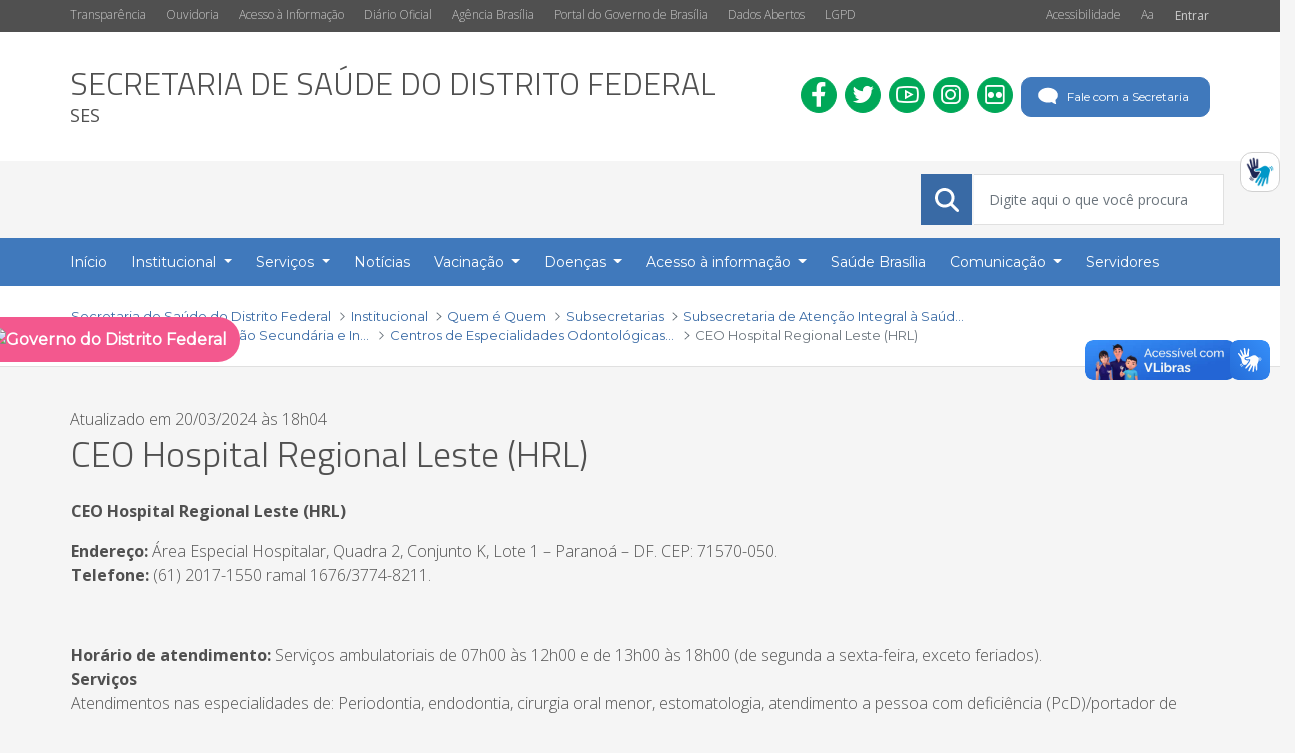

--- FILE ---
content_type: text/html;charset=UTF-8
request_url: https://www.saude.df.gov.br/web/guest/ceo-hospital-regional-leste-hrl
body_size: 190177
content:


































	
		
			<!DOCTYPE html>






























































<html 
	class="ltr"
	dir="ltr" 
	lang="pt-BR"
>
	<head>
		<title>CEO Hospital Regional Leste (HRL) - Secretaria de Saúde do Distrito Federal</title>
		
    <meta content="initial-scale=1.0, width=device-width" name="viewport" />

































<meta content="text/html; charset=UTF-8" http-equiv="content-type" />












<script>var Liferay = window.Liferay || {};Liferay.__FF__ = Liferay.__FF__ || {};Liferay.__FF__.enableClayTreeView = false;</script>
<script data-senna-track="permanent" src="/combo?browserId=chrome&minifierType=js&languageId=pt_BR&b=7403&t=1769004566589&/o/frontend-js-jquery-web/jquery/jquery.min.js&/o/frontend-js-jquery-web/jquery/init.js&/o/frontend-js-jquery-web/jquery/ajax.js&/o/frontend-js-jquery-web/jquery/bootstrap.bundle.min.js&/o/frontend-js-jquery-web/jquery/collapsible_search.js&/o/frontend-js-jquery-web/jquery/fm.js&/o/frontend-js-jquery-web/jquery/form.js&/o/frontend-js-jquery-web/jquery/popper.min.js&/o/frontend-js-jquery-web/jquery/side_navigation.js" type="text/javascript"></script>
<link data-senna-track="temporary" href="https://www.saude.df.gov.br/ceo-hospital-regional-leste-hrl" rel="canonical" />
<link data-senna-track="temporary" href="https://www.saude.df.gov.br/ceo-hospital-regional-leste-hrl" hreflang="pt-BR" rel="alternate" />
<link data-senna-track="temporary" href="https://www.saude.df.gov.br/ceo-hospital-regional-leste-hrl" hreflang="x-default" rel="alternate" />

<meta property="og:locale" content="pt_BR">
<meta property="og:locale:alternate" content="pt_BR">
<meta property="og:site_name" content="Secretaria de Saúde do Distrito Federal">
<meta property="og:title" content="CEO Hospital Regional Leste (HRL) - Secretaria de Saúde do Distrito Federal">
<meta property="og:type" content="website">
<meta property="og:url" content="https://www.saude.df.gov.br/ceo-hospital-regional-leste-hrl">


<link href="https://www.saude.df.gov.br/o/gdf-secretarias-lf7_4-ce-theme/images/favicon.ico" rel="icon" />



<link class="lfr-css-file" data-senna-track="temporary" href="https://www.saude.df.gov.br/o/gdf-secretarias-lf7_4-ce-theme/css/clay.css?browserId=chrome&amp;themeId=gdfsecretariaslf7_4ce_WAR_gdfsecretariaslf7_4cetheme&amp;minifierType=css&amp;languageId=pt_BR&amp;b=7403&amp;t=1718774790000" id="liferayAUICSS" rel="stylesheet" type="text/css" />









	

	





	



	

		<link data-senna-track="temporary" href="/combo?browserId=chrome&amp;minifierType=&amp;themeId=gdfsecretariaslf7_4ce_WAR_gdfsecretariaslf7_4cetheme&amp;languageId=pt_BR&amp;b=7403&amp;com_liferay_journal_content_web_portlet_JournalContentPortlet_INSTANCE_P4IMeNdHcRcX:%2Fcss%2Fmain.css&amp;com_liferay_portal_search_web_search_bar_portlet_SearchBarPortlet_INSTANCE_templateSearch:%2Fcss%2Fmain.css&amp;com_liferay_product_navigation_product_menu_web_portlet_ProductMenuPortlet:%2Fcss%2Fmain.css&amp;t=1718774790000" id="ecaf548c" rel="stylesheet" type="text/css" />

	







<script data-senna-track="temporary" type="text/javascript">
	// <![CDATA[
		var Liferay = Liferay || {};

		Liferay.Browser = {
			acceptsGzip: function() {
				return true;
			},

			

			getMajorVersion: function() {
				return 131.0;
			},

			getRevision: function() {
				return '537.36';
			},
			getVersion: function() {
				return '131.0';
			},

			

			isAir: function() {
				return false;
			},
			isChrome: function() {
				return true;
			},
			isEdge: function() {
				return false;
			},
			isFirefox: function() {
				return false;
			},
			isGecko: function() {
				return true;
			},
			isIe: function() {
				return false;
			},
			isIphone: function() {
				return false;
			},
			isLinux: function() {
				return false;
			},
			isMac: function() {
				return true;
			},
			isMobile: function() {
				return false;
			},
			isMozilla: function() {
				return false;
			},
			isOpera: function() {
				return false;
			},
			isRtf: function() {
				return true;
			},
			isSafari: function() {
				return true;
			},
			isSun: function() {
				return false;
			},
			isWebKit: function() {
				return true;
			},
			isWindows: function() {
				return false;
			}
		};

		Liferay.Data = Liferay.Data || {};

		Liferay.Data.ICONS_INLINE_SVG = true;

		Liferay.Data.NAV_SELECTOR = '#navigation';

		Liferay.Data.NAV_SELECTOR_MOBILE = '#navigationCollapse';

		Liferay.Data.isCustomizationView = function() {
			return false;
		};

		Liferay.Data.notices = [
			
		];

		(function () {
			var available = {};

			var direction = {};

			

				available['pt_BR'] = 'português\x20\x28Brasil\x29';
				direction['pt_BR'] = 'ltr';

			

			Liferay.Language = {
				available,
				direction,
				get: function(key) {
					return key;
				}
			};
		})();

		Liferay.PortletKeys = {
			DOCUMENT_LIBRARY: 'com_liferay_document_library_web_portlet_DLPortlet',
			DYNAMIC_DATA_MAPPING: 'com_liferay_dynamic_data_mapping_web_portlet_DDMPortlet',
			ITEM_SELECTOR: 'com_liferay_item_selector_web_portlet_ItemSelectorPortlet'
		};

		Liferay.PropsValues = {
			JAVASCRIPT_SINGLE_PAGE_APPLICATION_TIMEOUT: 0,
			UPLOAD_SERVLET_REQUEST_IMPL_MAX_SIZE: 104857600000
		};

		Liferay.ThemeDisplay = {

			

			
				getLayoutId: function() {
					return '713';
				},

				

				getLayoutRelativeControlPanelURL: function() {
					return '/group/guest/~/control_panel/manage';
				},

				getLayoutRelativeURL: function() {
					return '/web/guest/ceo-hospital-regional-leste-hrl';
				},
				getLayoutURL: function() {
					return 'https://www.saude.df.gov.br/web/guest/ceo-hospital-regional-leste-hrl';
				},
				getParentLayoutId: function() {
					return '557';
				},
				isControlPanel: function() {
					return false;
				},
				isPrivateLayout: function() {
					return 'false';
				},
				isVirtualLayout: function() {
					return false;
				},
			

			getBCP47LanguageId: function() {
				return 'pt-BR';
			},
			getCanonicalURL: function() {

				

				return 'https\x3a\x2f\x2fwww\x2esaude\x2edf\x2egov\x2ebr\x2fceo-hospital-regional-leste-hrl';
			},
			getCDNBaseURL: function() {
				return 'https://www.saude.df.gov.br';
			},
			getCDNDynamicResourcesHost: function() {
				return '';
			},
			getCDNHost: function() {
				return '';
			},
			getCompanyGroupId: function() {
				return '37103';
			},
			getCompanyId: function() {
				return '35901';
			},
			getDefaultLanguageId: function() {
				return 'pt_BR';
			},
			getDoAsUserIdEncoded: function() {
				return '';
			},
			getLanguageId: function() {
				return 'pt_BR';
			},
			getParentGroupId: function() {
				return '37101';
			},
			getPathContext: function() {
				return '';
			},
			getPathImage: function() {
				return '/image';
			},
			getPathJavaScript: function() {
				return '/o/frontend-js-web';
			},
			getPathMain: function() {
				return '/c';
			},
			getPathThemeImages: function() {
				return 'https://www.saude.df.gov.br/o/gdf-secretarias-lf7_4-ce-theme/images';
			},
			getPathThemeRoot: function() {
				return '/o/gdf-secretarias-lf7_4-ce-theme';
			},
			getPlid: function() {
				return '767';
			},
			getPortalURL: function() {
				return 'https://www.saude.df.gov.br';
			},
			getScopeGroupId: function() {
				return '37101';
			},
			getScopeGroupIdOrLiveGroupId: function() {
				return '37101';
			},
			getSessionId: function() {
				return '';
			},
			getSiteAdminURL: function() {
				return 'https://www.saude.df.gov.br/group/guest/~/control_panel/manage?p_p_lifecycle=0&p_p_state=maximized&p_p_mode=view';
			},
			getSiteGroupId: function() {
				return '37101';
			},
			getURLControlPanel: function() {
				return '/group/control_panel?refererPlid=767';
			},
			getURLHome: function() {
				return 'https\x3a\x2f\x2fwww\x2esaude\x2edf\x2egov\x2ebr\x2fweb\x2fguest';
			},
			getUserEmailAddress: function() {
				return '';
			},
			getUserId: function() {
				return '36102';
			},
			getUserName: function() {
				return '';
			},
			isAddSessionIdToURL: function() {
				return false;
			},
			isImpersonated: function() {
				return false;
			},
			isSignedIn: function() {
				return false;
			},
			isStateExclusive: function() {
				return false;
			},
			isStateMaximized: function() {
				return false;
			},
			isStatePopUp: function() {
				return false;
			}
		};

		var themeDisplay = Liferay.ThemeDisplay;

		Liferay.AUI = {

			

			getCombine: function() {
				return true;
			},
			getComboPath: function() {
				return '/combo/?browserId=chrome&minifierType=&languageId=pt_BR&b=7403&t=1718763918567&';
			},
			getDateFormat: function() {
				return '%d/%m/%Y';
			},
			getEditorCKEditorPath: function() {
				return '/o/frontend-editor-ckeditor-web';
			},
			getFilter: function() {
				var filter = 'raw';

				
					
						filter = 'min';
					
					

				return filter;
			},
			getFilterConfig: function() {
				var instance = this;

				var filterConfig = null;

				if (!instance.getCombine()) {
					filterConfig = {
						replaceStr: '.js' + instance.getStaticResourceURLParams(),
						searchExp: '\\.js$'
					};
				}

				return filterConfig;
			},
			getJavaScriptRootPath: function() {
				return '/o/frontend-js-web';
			},
			getPortletRootPath: function() {
				return '/html/portlet';
			},
			getStaticResourceURLParams: function() {
				return '?browserId=chrome&minifierType=&languageId=pt_BR&b=7403&t=1718763918567';
			}
		};

		Liferay.authToken = 'P0qUNsLR';

		

		Liferay.currentURL = '\x2fweb\x2fguest\x2fceo-hospital-regional-leste-hrl';
		Liferay.currentURLEncoded = '\x252Fweb\x252Fguest\x252Fceo-hospital-regional-leste-hrl';
	// ]]>
</script>

<script data-senna-track="temporary" type="text/javascript">window.__CONFIG__= {basePath: '',combine: true, defaultURLParams: null, explainResolutions: false, exposeGlobal: false, logLevel: 'warn', namespace:'Liferay', reportMismatchedAnonymousModules: 'warn', resolvePath: '/o/js_resolve_modules', url: '/combo/?browserId=chrome&minifierType=&languageId=pt_BR&b=7403&t=1718763918567&', waitTimeout: 60000};</script><script data-senna-track="permanent" src="/o/frontend-js-loader-modules-extender/loader.js" type="text/javascript"></script><script data-senna-track="permanent" src="/combo?browserId=chrome&minifierType=js&languageId=pt_BR&b=7403&t=1718763918567&/o/frontend-js-aui-web/aui/aui/aui.js&/o/frontend-js-aui-web/liferay/modules.js&/o/frontend-js-aui-web/liferay/aui_sandbox.js&/o/frontend-js-aui-web/aui/attribute-base/attribute-base.js&/o/frontend-js-aui-web/aui/attribute-complex/attribute-complex.js&/o/frontend-js-aui-web/aui/attribute-core/attribute-core.js&/o/frontend-js-aui-web/aui/attribute-observable/attribute-observable.js&/o/frontend-js-aui-web/aui/attribute-extras/attribute-extras.js&/o/frontend-js-aui-web/aui/event-custom-base/event-custom-base.js&/o/frontend-js-aui-web/aui/event-custom-complex/event-custom-complex.js&/o/frontend-js-aui-web/aui/oop/oop.js&/o/frontend-js-aui-web/aui/aui-base-lang/aui-base-lang.js&/o/frontend-js-aui-web/liferay/dependency.js&/o/frontend-js-aui-web/liferay/util.js&/o/frontend-js-web/liferay/dom_task_runner.js&/o/frontend-js-web/liferay/events.js&/o/frontend-js-web/liferay/lazy_load.js&/o/frontend-js-web/liferay/liferay.js&/o/frontend-js-web/liferay/global.bundle.js&/o/frontend-js-web/liferay/portlet.js&/o/frontend-js-web/liferay/workflow.js&/o/frontend-js-module-launcher/webpack_federation.js" type="text/javascript"></script>
<script data-senna-track="temporary" type="text/javascript">try {var MODULE_MAIN='exportimport-web@5.0.29/index';var MODULE_PATH='/o/exportimport-web';AUI().applyConfig({groups:{exportimportweb:{base:MODULE_PATH+"/",combine:Liferay.AUI.getCombine(),filter:Liferay.AUI.getFilterConfig(),modules:{"liferay-export-import-export-import":{path:"js/main.js",requires:["aui-datatype","aui-dialog-iframe-deprecated","aui-modal","aui-parse-content","aui-toggler","aui-tree-view","liferay-portlet-base","liferay-util-window"]}},root:MODULE_PATH+"/"}}});
} catch(error) {console.error(error);}try {var MODULE_MAIN='item-selector-taglib@5.1.32/index.es';var MODULE_PATH='/o/item-selector-taglib';AUI().applyConfig({groups:{"item-selector-taglib":{base:MODULE_PATH+"/",combine:Liferay.AUI.getCombine(),filter:Liferay.AUI.getFilterConfig(),modules:{"liferay-image-selector":{path:"image_selector/js/image_selector.js",requires:["aui-base","liferay-item-selector-dialog","liferay-portlet-base","uploader"]}},root:MODULE_PATH+"/"}}});
} catch(error) {console.error(error);}try {var MODULE_MAIN='layout-taglib@8.0.5/index';var MODULE_PATH='/o/layout-taglib';AUI().applyConfig({groups:{"layout-taglib":{base:MODULE_PATH+"/",combine:Liferay.AUI.getCombine(),filter:Liferay.AUI.getFilterConfig(),modules:{"liferay-layouts-tree":{path:"layouts_tree/js/layouts_tree.js",requires:["aui-tree-view"]},"liferay-layouts-tree-check-content-display-page":{path:"layouts_tree/js/layouts_tree_check_content_display_page.js",requires:["aui-component","plugin"]},"liferay-layouts-tree-node-radio":{path:"layouts_tree/js/layouts_tree_node_radio.js",requires:["aui-tree-node"]},"liferay-layouts-tree-node-task":{path:"layouts_tree/js/layouts_tree_node_task.js",requires:["aui-tree-node"]},"liferay-layouts-tree-radio":{path:"layouts_tree/js/layouts_tree_radio.js",requires:["aui-tree-node","liferay-layouts-tree-node-radio"]},"liferay-layouts-tree-selectable":{path:"layouts_tree/js/layouts_tree_selectable.js",requires:["liferay-layouts-tree-node-task"]},"liferay-layouts-tree-state":{path:"layouts_tree/js/layouts_tree_state.js",requires:["aui-base"]}},root:MODULE_PATH+"/"}}});
} catch(error) {console.error(error);}try {var MODULE_MAIN='commerce-product-content-web@4.0.33/index';var MODULE_PATH='/o/commerce-product-content-web';AUI().applyConfig({groups:{productcontent:{base:MODULE_PATH+"/js/",combine:Liferay.AUI.getCombine(),modules:{"liferay-commerce-product-content":{path:"product_content.js",requires:["aui-base","aui-io-request","aui-parse-content","liferay-portlet-base","liferay-portlet-url"]}},root:MODULE_PATH+"/js/"}}});
} catch(error) {console.error(error);}try {var MODULE_MAIN='commerce-frontend-impl@4.0.18/index';var MODULE_PATH='/o/commerce-frontend-impl';AUI().applyConfig({groups:{commercefrontend:{base:MODULE_PATH+"/js/",combine:Liferay.AUI.getCombine(),modules:{"liferay-commerce-frontend-asset-categories-selector":{path:"liferay_commerce_frontend_asset_categories_selector.js",requires:["aui-tree","liferay-commerce-frontend-asset-tag-selector"]},"liferay-commerce-frontend-asset-tag-selector":{path:"liferay_commerce_frontend_asset_tag_selector.js",requires:["aui-io-plugin-deprecated","aui-live-search-deprecated","aui-template-deprecated","aui-textboxlist-deprecated","datasource-cache","liferay-service-datasource"]},"liferay-commerce-frontend-management-bar-state":{condition:{trigger:"liferay-management-bar"},path:"management_bar_state.js",requires:["liferay-management-bar"]}},root:MODULE_PATH+"/js/"}}});
} catch(error) {console.error(error);}try {var MODULE_MAIN='@liferay/frontend-taglib@7.0.4/index';var MODULE_PATH='/o/frontend-taglib';AUI().applyConfig({groups:{"frontend-taglib":{base:MODULE_PATH+"/",combine:Liferay.AUI.getCombine(),filter:Liferay.AUI.getFilterConfig(),modules:{"liferay-management-bar":{path:"management_bar/js/management_bar.js",requires:["aui-component","liferay-portlet-base"]},"liferay-sidebar-panel":{path:"sidebar_panel/js/sidebar_panel.js",requires:["aui-base","aui-debounce","aui-parse-content","liferay-portlet-base"]}},root:MODULE_PATH+"/"}}});
} catch(error) {console.error(error);}try {var MODULE_MAIN='staging-taglib@7.0.18/index';var MODULE_PATH='/o/staging-taglib';AUI().applyConfig({groups:{stagingTaglib:{base:MODULE_PATH+"/",combine:Liferay.AUI.getCombine(),filter:Liferay.AUI.getFilterConfig(),modules:{"liferay-export-import-management-bar-button":{path:"export_import_entity_management_bar_button/js/main.js",requires:["aui-component","liferay-search-container","liferay-search-container-select"]}},root:MODULE_PATH+"/"}}});
} catch(error) {console.error(error);}try {var MODULE_MAIN='product-navigation-simulation-device@6.0.20/index';var MODULE_PATH='/o/product-navigation-simulation-device';AUI().applyConfig({groups:{"navigation-simulation-device":{base:MODULE_PATH+"/js/",combine:Liferay.AUI.getCombine(),filter:Liferay.AUI.getFilterConfig(),modules:{"liferay-product-navigation-simulation-device":{path:"product_navigation_simulation_device.js",requires:["aui-dialog-iframe-deprecated","aui-event-input","aui-modal","liferay-portlet-base","liferay-product-navigation-control-menu","liferay-util-window","liferay-widget-size-animation-plugin"]}},root:MODULE_PATH+"/js/"}}});
} catch(error) {console.error(error);}try {var MODULE_MAIN='frontend-editor-alloyeditor-web@5.0.18/index';var MODULE_PATH='/o/frontend-editor-alloyeditor-web';AUI().applyConfig({groups:{alloyeditor:{base:MODULE_PATH+"/js/",combine:Liferay.AUI.getCombine(),filter:Liferay.AUI.getFilterConfig(),modules:{"liferay-alloy-editor":{path:"alloyeditor.js",requires:["aui-component","liferay-portlet-base","timers"]},"liferay-alloy-editor-source":{path:"alloyeditor_source.js",requires:["aui-debounce","liferay-fullscreen-source-editor","liferay-source-editor","plugin"]}},root:MODULE_PATH+"/js/"}}});
} catch(error) {console.error(error);}try {var MODULE_MAIN='journal-web@5.0.60/index';var MODULE_PATH='/o/journal-web';AUI().applyConfig({groups:{journal:{base:MODULE_PATH+"/js/",combine:Liferay.AUI.getCombine(),filter:Liferay.AUI.getFilterConfig(),modules:{"liferay-journal-navigation":{path:"navigation.js",requires:["aui-component","liferay-portlet-base","liferay-search-container"]},"liferay-portlet-journal":{path:"main.js",requires:["aui-base","aui-dialog-iframe-deprecated","liferay-portlet-base","liferay-util-window"]}},root:MODULE_PATH+"/js/"}}});
} catch(error) {console.error(error);}try {var MODULE_MAIN='portal-workflow-task-web@5.0.25/index';var MODULE_PATH='/o/portal-workflow-task-web';AUI().applyConfig({groups:{workflowtasks:{base:MODULE_PATH+"/js/",combine:Liferay.AUI.getCombine(),filter:Liferay.AUI.getFilterConfig(),modules:{"liferay-workflow-tasks":{path:"main.js",requires:["liferay-util-window"]}},root:MODULE_PATH+"/js/"}}});
} catch(error) {console.error(error);}try {var MODULE_MAIN='@liferay/frontend-js-state-web@1.0.12/index';var MODULE_PATH='/o/frontend-js-state-web';AUI().applyConfig({groups:{state:{mainModule:MODULE_MAIN}}});
} catch(error) {console.error(error);}try {var MODULE_MAIN='@liferay/frontend-js-react-web@5.0.16/js/index';var MODULE_PATH='/o/frontend-js-react-web';AUI().applyConfig({groups:{react:{mainModule:MODULE_MAIN}}});
} catch(error) {console.error(error);}try {var MODULE_MAIN='segments-simulation-web@3.0.9/index';var MODULE_PATH='/o/segments-simulation-web';AUI().applyConfig({groups:{segmentssimulation:{base:MODULE_PATH+"/js/",combine:Liferay.AUI.getCombine(),filter:Liferay.AUI.getFilterConfig(),modules:{"liferay-portlet-segments-simulation":{path:"main.js",requires:["aui-base","liferay-portlet-base"]}},root:MODULE_PATH+"/js/"}}});
} catch(error) {console.error(error);}try {var MODULE_MAIN='frontend-js-components-web@2.0.21/index';var MODULE_PATH='/o/frontend-js-components-web';AUI().applyConfig({groups:{components:{mainModule:MODULE_MAIN}}});
} catch(error) {console.error(error);}try {var MODULE_MAIN='dynamic-data-mapping-web@5.0.36/index';var MODULE_PATH='/o/dynamic-data-mapping-web';!function(){var a=Liferay.AUI;AUI().applyConfig({groups:{ddm:{base:MODULE_PATH+"/js/",combine:Liferay.AUI.getCombine(),filter:a.getFilterConfig(),modules:{"liferay-ddm-form":{path:"ddm_form.js",requires:["aui-base","aui-datatable","aui-datatype","aui-image-viewer","aui-parse-content","aui-set","aui-sortable-list","json","liferay-form","liferay-layouts-tree","liferay-layouts-tree-radio","liferay-layouts-tree-selectable","liferay-map-base","liferay-translation-manager","liferay-util-window"]},"liferay-portlet-dynamic-data-mapping":{condition:{trigger:"liferay-document-library"},path:"main.js",requires:["arraysort","aui-form-builder-deprecated","aui-form-validator","aui-map","aui-text-unicode","json","liferay-menu","liferay-translation-manager","liferay-util-window","text"]},"liferay-portlet-dynamic-data-mapping-custom-fields":{condition:{trigger:"liferay-document-library"},path:"custom_fields.js",requires:["liferay-portlet-dynamic-data-mapping"]}},root:MODULE_PATH+"/js/"}}})}();
} catch(error) {console.error(error);}try {var MODULE_MAIN='portal-search-web@6.0.38/index';var MODULE_PATH='/o/portal-search-web';AUI().applyConfig({groups:{search:{base:MODULE_PATH+"/js/",combine:Liferay.AUI.getCombine(),filter:Liferay.AUI.getFilterConfig(),modules:{"liferay-search-bar":{path:"search_bar.js",requires:[]},"liferay-search-custom-filter":{path:"custom_filter.js",requires:[]},"liferay-search-facet-util":{path:"facet_util.js",requires:[]},"liferay-search-modified-facet":{path:"modified_facet.js",requires:["aui-form-validator","liferay-search-facet-util"]},"liferay-search-modified-facet-configuration":{path:"modified_facet_configuration.js",requires:["aui-node"]},"liferay-search-sort-configuration":{path:"sort_configuration.js",requires:["aui-node"]},"liferay-search-sort-util":{path:"sort_util.js",requires:[]}},root:MODULE_PATH+"/js/"}}});
} catch(error) {console.error(error);}try {var MODULE_MAIN='invitation-invite-members-web@5.0.15/index';var MODULE_PATH='/o/invitation-invite-members-web';AUI().applyConfig({groups:{"invite-members":{base:MODULE_PATH+"/invite_members/js/",combine:Liferay.AUI.getCombine(),filter:Liferay.AUI.getFilterConfig(),modules:{"liferay-portlet-invite-members":{path:"main.js",requires:["aui-base","autocomplete-base","datasource-io","datatype-number","liferay-portlet-base","liferay-util-window","node-core"]}},root:MODULE_PATH+"/invite_members/js/"}}});
} catch(error) {console.error(error);}try {var MODULE_MAIN='contacts-web@5.0.21/index';var MODULE_PATH='/o/contacts-web';AUI().applyConfig({groups:{contactscenter:{base:MODULE_PATH+"/js/",combine:Liferay.AUI.getCombine(),filter:Liferay.AUI.getFilterConfig(),modules:{"liferay-contacts-center":{path:"main.js",requires:["aui-io-plugin-deprecated","aui-toolbar","autocomplete-base","datasource-io","json-parse","liferay-portlet-base","liferay-util-window"]}},root:MODULE_PATH+"/js/"}}});
} catch(error) {console.error(error);}try {var MODULE_MAIN='staging-processes-web@5.0.19/index';var MODULE_PATH='/o/staging-processes-web';AUI().applyConfig({groups:{stagingprocessesweb:{base:MODULE_PATH+"/",combine:Liferay.AUI.getCombine(),filter:Liferay.AUI.getFilterConfig(),modules:{"liferay-staging-processes-export-import":{path:"js/main.js",requires:["aui-datatype","aui-dialog-iframe-deprecated","aui-modal","aui-parse-content","aui-toggler","aui-tree-view","liferay-portlet-base","liferay-util-window"]}},root:MODULE_PATH+"/"}}});
} catch(error) {console.error(error);}try {var MODULE_MAIN='document-library-web@6.0.69/index';var MODULE_PATH='/o/document-library-web';AUI().applyConfig({groups:{dl:{base:MODULE_PATH+"/document_library/js/legacy/",combine:Liferay.AUI.getCombine(),filter:Liferay.AUI.getFilterConfig(),modules:{"document-library-upload":{path:"upload.js",requires:["aui-component","aui-data-set-deprecated","aui-overlay-manager-deprecated","aui-overlay-mask-deprecated","aui-parse-content","aui-progressbar","aui-template-deprecated","aui-tooltip","liferay-history-manager","liferay-search-container","querystring-parse-simple","uploader"]},"liferay-document-library":{path:"main.js",requires:["document-library-upload","liferay-portlet-base"]}},root:MODULE_PATH+"/document_library/js/legacy/"}}});
} catch(error) {console.error(error);}try {var MODULE_MAIN='calendar-web@5.0.29/index';var MODULE_PATH='/o/calendar-web';AUI().applyConfig({groups:{calendar:{base:MODULE_PATH+"/js/",combine:Liferay.AUI.getCombine(),filter:Liferay.AUI.getFilterConfig(),modules:{"liferay-calendar-a11y":{path:"calendar_a11y.js",requires:["calendar"]},"liferay-calendar-container":{path:"calendar_container.js",requires:["aui-alert","aui-base","aui-component","liferay-portlet-base"]},"liferay-calendar-date-picker-sanitizer":{path:"date_picker_sanitizer.js",requires:["aui-base"]},"liferay-calendar-interval-selector":{path:"interval_selector.js",requires:["aui-base","liferay-portlet-base"]},"liferay-calendar-interval-selector-scheduler-event-link":{path:"interval_selector_scheduler_event_link.js",requires:["aui-base","liferay-portlet-base"]},"liferay-calendar-list":{path:"calendar_list.js",requires:["aui-template-deprecated","liferay-scheduler"]},"liferay-calendar-message-util":{path:"message_util.js",requires:["liferay-util-window"]},"liferay-calendar-recurrence-converter":{path:"recurrence_converter.js",requires:[]},"liferay-calendar-recurrence-dialog":{path:"recurrence.js",requires:["aui-base","liferay-calendar-recurrence-util"]},"liferay-calendar-recurrence-util":{path:"recurrence_util.js",requires:["aui-base","liferay-util-window"]},"liferay-calendar-reminders":{path:"calendar_reminders.js",requires:["aui-base"]},"liferay-calendar-remote-services":{path:"remote_services.js",requires:["aui-base","aui-component","liferay-calendar-util","liferay-portlet-base"]},"liferay-calendar-session-listener":{path:"session_listener.js",requires:["aui-base","liferay-scheduler"]},"liferay-calendar-simple-color-picker":{path:"simple_color_picker.js",requires:["aui-base","aui-template-deprecated"]},"liferay-calendar-simple-menu":{path:"simple_menu.js",requires:["aui-base","aui-template-deprecated","event-outside","event-touch","widget-modality","widget-position","widget-position-align","widget-position-constrain","widget-stack","widget-stdmod"]},"liferay-calendar-util":{path:"calendar_util.js",requires:["aui-datatype","aui-io","aui-scheduler","aui-toolbar","autocomplete","autocomplete-highlighters"]},"liferay-scheduler":{path:"scheduler.js",requires:["async-queue","aui-datatype","aui-scheduler","dd-plugin","liferay-calendar-a11y","liferay-calendar-message-util","liferay-calendar-recurrence-converter","liferay-calendar-recurrence-util","liferay-calendar-util","liferay-scheduler-event-recorder","liferay-scheduler-models","promise","resize-plugin"]},"liferay-scheduler-event-recorder":{path:"scheduler_event_recorder.js",requires:["dd-plugin","liferay-calendar-util","resize-plugin"]},"liferay-scheduler-models":{path:"scheduler_models.js",requires:["aui-datatype","dd-plugin","liferay-calendar-util"]}},root:MODULE_PATH+"/js/"}}});
} catch(error) {console.error(error);}try {var MODULE_MAIN='product-navigation-taglib@6.0.22/index';var MODULE_PATH='/o/product-navigation-taglib';AUI().applyConfig({groups:{controlmenu:{base:MODULE_PATH+"/",combine:Liferay.AUI.getCombine(),filter:Liferay.AUI.getFilterConfig(),modules:{"liferay-product-navigation-control-menu":{path:"control_menu/js/product_navigation_control_menu.js",requires:["aui-node","event-touch"]}},root:MODULE_PATH+"/"}}});
} catch(error) {console.error(error);}</script>


<script data-senna-track="temporary" type="text/javascript">
	// <![CDATA[
		
			
				
		

		

		
	// ]]>
</script>





	
		

			

			
				<script data-senna-track="permanent" id="googleAnalyticsScript" type="text/javascript">
					(function(i, s, o, g, r, a, m) {
						i['GoogleAnalyticsObject'] = r;

						i[r] = i[r] || function() {
							var arrayValue = i[r].q || [];

							i[r].q = arrayValue;

							(i[r].q).push(arguments);
						};

						i[r].l = 1 * new Date();

						a = s.createElement(o);
						m = s.getElementsByTagName(o)[0];
						a.async = 1;
						a.src = g;
						m.parentNode.insertBefore(a, m);
					})(window, document, 'script', '//www.google-analytics.com/analytics.js', 'ga');

					

					
						
							ga('create', 'G-HEZVGF7HWK', 'auto', window.dataLayer = window.dataLayer || []);
  function gtag(){dataLayer.push(arguments);}
  gtag('js', new Date());

  gtag('config', 'G-HEZVGF7HWK');
						
						

					

					

					ga('send', 'pageview');

					
						Liferay.on(
							'endNavigate',
							function(event) {
								ga('set', 'page', event.path);
								ga('send', 'pageview');
							}
						);
					
				</script>
			
		
		



	
		

			

			
		
	












	

	





	



	



















<link class="lfr-css-file" data-senna-track="temporary" href="https://www.saude.df.gov.br/o/gdf-secretarias-lf7_4-ce-theme/css/main.css?browserId=chrome&amp;themeId=gdfsecretariaslf7_4ce_WAR_gdfsecretariaslf7_4cetheme&amp;minifierType=css&amp;languageId=pt_BR&amp;b=7403&amp;t=1718774790000" id="liferayThemeCSS" rel="stylesheet" type="text/css" />




	<style data-senna-track="temporary" type="text/css">
		.atendimento-externo-libras {
    display: block;
    position: fixed;
    width: 40px;
    height: 40px;
    right: 0;
    top: calc(60% - 50px);
    margin-top: -32vh;
    border: 1px solid #d0d0d0;
    background-color: white;
    border-radius: 0.75rem;
    padding: 4px;
  }

  .atendimento-externo-libras a {
    display: block;
  }

  .atendimento-externo-libras img {
    width: 100%;
    height: 100%;
  }

.site-name{font-size:32px;}

#main-content .journal-content-article a{font-weight: 500;}

.dropdown-menu{
max-height: unset; 
}

.main-navigation .dropdown-menu a{
  padding: 12px;
}
	</style>





	<style data-senna-track="temporary" type="text/css">

		

			

		

			

		

			

		

			

				

					

#p_p_id_com_liferay_site_navigation_breadcrumb_web_portlet_SiteNavigationBreadcrumbPortlet_ .portlet-content {

}




				

			

		

			

		

	</style>


<link href="/o/commerce-frontend-js/styles/main.css" rel="stylesheet"type="text/css" /><style data-senna-track="temporary" type="text/css">
</style>
<script type="text/javascript">
// <![CDATA[
Liferay.Loader.require('@liferay/frontend-js-state-web@1.0.12/State', function(_liferayFrontendJsStateWeb1012State) {
try {
(function() {
var FrontendJsState = _liferayFrontendJsStateWeb1012State;

})();
} catch (err) {
	console.error(err);
}
});
// ]]>
</script><script type="text/javascript">
// <![CDATA[
Liferay.Loader.require('frontend-js-spa-web@5.0.20/init', function(frontendJsSpaWeb5020Init) {
try {
(function() {
var frontendJsSpaWebInit = frontendJsSpaWeb5020Init;
frontendJsSpaWebInit.default({"navigationExceptionSelectors":":not([target=\"_blank\"]):not([data-senna-off]):not([data-resource-href]):not([data-cke-saved-href]):not([data-cke-saved-href])","cacheExpirationTime":-1,"clearScreensCache":false,"portletsBlacklist":["com_liferay_account_admin_web_internal_portlet_AccountUsersAdminPortlet","com_liferay_account_admin_web_internal_portlet_AccountEntriesAdminPortlet","com_liferay_nested_portlets_web_portlet_NestedPortletsPortlet","com_liferay_site_navigation_directory_web_portlet_SitesDirectoryPortlet","com_liferay_questions_web_internal_portlet_QuestionsPortlet","com_liferay_account_admin_web_internal_portlet_AccountEntriesManagementPortlet","com_liferay_portal_language_override_web_internal_portlet_PLOPortlet","com_liferay_login_web_portlet_LoginPortlet","com_liferay_login_web_portlet_FastLoginPortlet"],"validStatusCodes":[221,490,494,499,491,492,493,495,220],"debugEnabled":false,"loginRedirect":"","excludedPaths":["/c/document_library","/documents","/image"],"userNotification":{"message":"Parece que isso está demorando mais do que o esperado.","title":"Opa","timeout":30000},"requestTimeout":0})
})();
} catch (err) {
	console.error(err);
}
});
// ]]>
</script>













<script data-senna-track="temporary" type="text/javascript">
	if (window.Analytics) {
		window._com_liferay_document_library_analytics_isViewFileEntry = false;
	}
</script>







<script type="text/javascript">
// <![CDATA[
Liferay.on(
	'ddmFieldBlur', function(event) {
		if (window.Analytics) {
			Analytics.send(
				'fieldBlurred',
				'Form',
				{
					fieldName: event.fieldName,
					focusDuration: event.focusDuration,
					formId: event.formId,
					page: event.page
				}
			);
		}
	}
);

Liferay.on(
	'ddmFieldFocus', function(event) {
		if (window.Analytics) {
			Analytics.send(
				'fieldFocused',
				'Form',
				{
					fieldName: event.fieldName,
					formId: event.formId,
					page: event.page
				}
			);
		}
	}
);

Liferay.on(
	'ddmFormPageShow', function(event) {
		if (window.Analytics) {
			Analytics.send(
				'pageViewed',
				'Form',
				{
					formId: event.formId,
					page: event.page,
					title: event.title
				}
			);
		}
	}
);

Liferay.on(
	'ddmFormSubmit', function(event) {
		if (window.Analytics) {
			Analytics.send(
				'formSubmitted',
				'Form',
				{
					formId: event.formId
				}
			);
		}
	}
);

Liferay.on(
	'ddmFormView', function(event) {
		if (window.Analytics) {
			Analytics.send(
				'formViewed',
				'Form',
				{
					formId: event.formId,
					title: event.title
				}
			);
		}
	}
);
// ]]>
</script>














		<link rel="apple-touch-icon" sizes="180x180" href="https://www.saude.df.gov.br/o/gdf-secretarias-lf7_4-ce-theme/images/favicon/apple-touch-icon.png">
		<link rel="icon" type="image/png" sizes="32x32" href="https://www.saude.df.gov.br/o/gdf-secretarias-lf7_4-ce-theme/images/favicon/favicon-32x32.png">
		<link rel="icon" type="image/png" sizes="16x16" href="https://www.saude.df.gov.br/o/gdf-secretarias-lf7_4-ce-theme/images/favicon/favicon-16x16.png">
		<link rel="manifest" href="https://www.saude.df.gov.br/o/gdf-secretarias-lf7_4-ce-theme/images/favicon/site.webmanifest">		

		<link rel="preconnect" href="https://fonts.googleapis.com">
		<link rel="preconnect" href="https://fonts.gstatic.com" crossorigin>
		<link href="https://fonts.googleapis.com/css2?family=Montserrat&family=Open+Sans:wght@300;400;700&family=Titillium+Web:wght@200;300&display=swap" rel="stylesheet">
		<link rel="stylesheet" href="https://maxst.icons8.com/vue-static/landings/line-awesome/line-awesome/1.3.0/css/line-awesome.min.css">

		<!-- Global site tag (gtag.js) - Google Analytics -->
			<script async src="https://www.googletagmanager.com/gtag/js?id=G-HEZVGF7HWK%22%3E"></script>
<script>
    window.dataLayer = window.dataLayer || [];
    function gtag(){dataLayer.push(arguments);}
    gtag('js', new Date());

    gtag('config', 'G-HEZVGF7HWK');
</script>
	</head>

	<body class="chrome controls-visible default-theme yui3-skin-sam guest-site signed-out public-page site paginas-internas">













































	<nav aria-label="Links rápidos" class="d-none d-xl-block quick-access-nav" id="xjaj_quickAccessNav">
		<h1 class="hide-accessible">Navegação</h1>

		<ul>
			
				<li><a href="#main-content">Pular para o Conteúdo</a></li>
			

			
		</ul>
	</nav>












































































<div
    aria-labelledby="loginPortletLabel"
    class="fade modal"
    id="loginPortlet"
    role="dialog"
    tabindex="-1"
    aria-hidden="true"
    style="display: none;">
    <div class="modal-dialog modal-md modal-dialog-centered">
        <div class="modal-content">
            <div class="modal-header">
                <div class="modal-title" id="loginPortletLabel">Entrar</div>
                <button
                    aria-labelledby="Close"
                    class="close"
                    data-dismiss="modal"
                    role="button"
                    type="button">
                    <i class="las la-times"></i>
                </button>
            </div>
            <div class="modal-body ">
                





































	

	<div class="portlet-boundary portlet-boundary_com_liferay_login_web_portlet_LoginPortlet_  portlet-static portlet-static-end portlet-decorate portlet-login " id="p_p_id_com_liferay_login_web_portlet_LoginPortlet_">
		<span id="p_com_liferay_login_web_portlet_LoginPortlet"></span>




	

	
		
			




































	
		 
<section class="portlet" id="portlet_com_liferay_login_web_portlet_LoginPortlet">


	<div class="portlet-content">


		<div class="autofit-float autofit-row portlet-header">
			<div class="autofit-col autofit-col-expand">
				<h2 class="portlet-title-text">Autenticação</h2>
			</div>
			<div class="autofit-col autofit-col-end">
				<div class="autofit-section">
				</div>
			</div>
		</div>

		
			<div class=" portlet-content-container">
				


	<div class="portlet-body">



	
		
			
				
					















































	

				

				
					
						


	

		




























	
	

		

		<div class="login-container">
			
				
			

			

























































<form action="https://www.saude.df.gov.br/web/guest/ceo-hospital-regional-leste-hrl?p_p_id=com_liferay_login_web_portlet_LoginPortlet&amp;p_p_lifecycle=1&amp;p_p_state=normal&amp;p_p_mode=view&amp;_com_liferay_login_web_portlet_LoginPortlet_javax.portlet.action=%2Flogin%2Flogin&amp;_com_liferay_login_web_portlet_LoginPortlet_mvcRenderCommandName=%2Flogin%2Flogin&amp;p_auth=P0qUNsLR" class="form sign-in-form " data-fm-namespace="_com_liferay_login_web_portlet_LoginPortlet_" id="_com_liferay_login_web_portlet_LoginPortlet_loginForm" method="post" name="_com_liferay_login_web_portlet_LoginPortlet_loginForm" autocomplete="on" >
	
		<fieldset class="input-container" disabled="disabled">
			<legend class="sr-only">Autenticação</legend>
	

	








































































	

		

		
			
				<input  class="field form-control"  id="_com_liferay_login_web_portlet_LoginPortlet_formDate"    name="_com_liferay_login_web_portlet_LoginPortlet_formDate"     type="hidden" value="1769195966933"   />
			
		

		
	









				








































































	

		

		
			
				<input  class="field form-control"  id="_com_liferay_login_web_portlet_LoginPortlet_saveLastPath"    name="_com_liferay_login_web_portlet_LoginPortlet_saveLastPath"     type="hidden" value="false"   />
			
		

		
	









				








































































	

		

		
			
				<input  class="field form-control"  id="_com_liferay_login_web_portlet_LoginPortlet_redirect"    name="_com_liferay_login_web_portlet_LoginPortlet_redirect"     type="hidden" value=""   />
			
		

		
	









				








































































	

		

		
			
				<input  class="field form-control"  id="_com_liferay_login_web_portlet_LoginPortlet_doActionAfterLogin"    name="_com_liferay_login_web_portlet_LoginPortlet_doActionAfterLogin"     type="hidden" value="false"   />
			
		

		
	










				<div class="inline-alert-container lfr-alert-container"></div>

				

				
					
					
					
				

				
					<div class="alert alert-danger" id="_com_liferay_login_web_portlet_LoginPortlet_cookieDisabled" style="display: none;">
						Falha na autenticação. Por favor, habilite os cookies no navegador e tente novamente.
					</div>
				

				
				
				
				
				
				
				

				

				
				

				

				<fieldset class="fieldset " ><legend class="fieldset-legend"><span class="legend"></span></legend><div class="">

					

					
						

						
							
						
					
































































	<div class="form-group input-text-wrapper">





	<label class=" control-label" for="_com_liferay_login_web_portlet_LoginPortlet_login">
		
				Endereço de Email
			</label>
		





	

		

		
			
				<input  class="field clearable form-control"  id="_com_liferay_login_web_portlet_LoginPortlet_login"    name="_com_liferay_login_web_portlet_LoginPortlet_login"     type="text" value="@df.gov.br"   />
			
		

		
	





	



	</div>




					
						
					
































































	<div class="form-group input-text-wrapper">





	<label class=" control-label" for="_com_liferay_login_web_portlet_LoginPortlet_password">
		
				Senha
			</label>
		





	

		

		
			
				<input  class="field form-control"  id="_com_liferay_login_web_portlet_LoginPortlet_password"    name="_com_liferay_login_web_portlet_LoginPortlet_password"     type="password" value=""   />
			
		

		
	





	



	</div>




					<span id="_com_liferay_login_web_portlet_LoginPortlet_passwordCapsLockSpan" style="display: none;">Caps Lock está ativado.</span>

					
						
































































	<div class="form-group form-inline input-checkbox-wrapper">





	<label class="" for="_com_liferay_login_web_portlet_LoginPortlet_rememberMe">
		





	

		

		

		<input  class="field"  id="_com_liferay_login_web_portlet_LoginPortlet_rememberMe" name="_com_liferay_login_web_portlet_LoginPortlet_rememberMe"  onClick=""  type="checkbox"    />

		
	
	




	
			Lembre de mim
		</label>
	



	</div>



					
				</div></fieldset>

				<div class="button-holder " >
					
























































	
		<button
			class="btn  btn-primary"

			

			id="_com_liferay_login_web_portlet_LoginPortlet_otmt"

			

			

			type="submit"

			
			
		>
	





	<span class="lfr-btn-label">Entrar</span>





	
		</button>
	







				</div>
			























































	
		








































































	

		

		
			
				<input  class="field form-control"  id="_com_liferay_login_web_portlet_LoginPortlet_checkboxNames"    name="_com_liferay_login_web_portlet_LoginPortlet_checkboxNames"     type="hidden" value="rememberMe"   />
			
		

		
	









	

	
		</fieldset>
	
</form>



<script type="text/javascript">
// <![CDATA[
AUI().use('liferay-form', function(A) {(function() {var $ = AUI.$;var _ = AUI._;
	Liferay.Form.register(
		{
			id: '_com_liferay_login_web_portlet_LoginPortlet_loginForm'

			
				, fieldRules: [

					

							

							{
								body: '',
								custom: false,
								errorMessage: '',
								fieldName: '_com_liferay_login_web_portlet_LoginPortlet_password',
								validatorName: 'required'
							}

					

							,

							{
								body: '',
								custom: false,
								errorMessage: '',
								fieldName: '_com_liferay_login_web_portlet_LoginPortlet_login',
								validatorName: 'required'
							}

					

							,

							{
								body: '',
								custom: false,
								errorMessage: '',
								fieldName: '_com_liferay_login_web_portlet_LoginPortlet_login',
								validatorName: 'email'
							}

					

				]
			

			
				, onSubmit: function(event) {
					event.preventDefault();
				}
			

			, validateOnBlur: false
		}
	);

	var onDestroyPortlet = function(event) {
		if (event.portletId === 'com_liferay_login_web_portlet_LoginPortlet') {
			delete Liferay.Form._INSTANCES['_com_liferay_login_web_portlet_LoginPortlet_loginForm'];
		}
	};

	Liferay.on('destroyPortlet', onDestroyPortlet);

	
		A.all('#_com_liferay_login_web_portlet_LoginPortlet_loginForm .input-container').removeAttribute('disabled');
	

	Liferay.fire(
		'_com_liferay_login_web_portlet_LoginPortlet_formReady',
		{
			formName: '_com_liferay_login_web_portlet_LoginPortlet_loginForm'
		}
	);
})();});
// ]]>
</script>

			






	<div class="navigation">
		<span
			class=""
			
		>
			
				
					<a href="https://www.saude.df.gov.br/web/guest/ceo-hospital-regional-leste-hrl?p_p_id=com_liferay_login_web_portlet_LoginPortlet&amp;p_p_lifecycle=0&amp;p_p_state=maximized&amp;p_p_mode=view&amp;_com_liferay_login_web_portlet_LoginPortlet_mvcRenderCommandName=%2Flogin%2Fforgot_password&amp;saveLastPath=false" target="_self" class=" lfr-icon-item taglib-icon" id="_com_liferay_login_web_portlet_LoginPortlet_ctvk____" >
						


	
		
			
				
			
		
	



	
		
			<span class="taglib-text ">Esqueci a senha</span>
		
	

					</a>
				
				
		</span>
	</div>

		</div>

		<script type="text/javascript">
// <![CDATA[
(function() {var $ = AUI.$;var _ = AUI._;
			var form = document.getElementById('_com_liferay_login_web_portlet_LoginPortlet_loginForm');

			if (form) {
				form.addEventListener('submit', (event) => {
					
						if (!navigator.cookieEnabled) {
							document.getElementById(
								'_com_liferay_login_web_portlet_LoginPortlet_cookieDisabled'
							).style.display = '';

							return;
						}
					

					

					submitForm(form);
				});

				var password = form.querySelector('#_com_liferay_login_web_portlet_LoginPortlet_password');

				if (password) {
					password.addEventListener('keypress', (event) => {
						Liferay.Util.showCapsLock(
							event,
							'_com_liferay_login_web_portlet_LoginPortlet_passwordCapsLockSpan'
						);
					});
				}
			}
		})();
// ]]>
</script>
	


	
	
					
				
			
		
	
	


	</div>

			</div>
		
	</div>
</section>

	

		
		







	</div>






            </div>
        </div>
    </div>
</div>	
		<div class="d-flex flex-column min-vh-100">
			
			<div class="d-flex flex-column flex-fill" id="wrapper">
<header id="banner" role="banner">
  <div class="barra-gdf bg-black">
    <div class="container d-flex justify-content-between">
      <ul class="nav nav-pills">
    <li class="nav-item">
        <a
            class="nav-link"
            href="http://www.transparencia.df.gov.br/"
            target="_blank">
                                    Transparência
        </a>
    </li>
    <li class="nav-item">
        <a
            class="nav-link"
            href="http://www.ouvidoria.df.gov.br/"
            target="_blank">
                        Ouvidoria
        </a>
    </li>
    <li class="nav-item">
        <a
            class="nav-link"
            href="http://www.df.gov.br/category/acesso-a-informacao/"
            target="_blank">
                        Acesso à Informação
        </a>
    </li>
    <li class="nav-item">
        <a
            class="nav-link"
            href="https://www.dodf.df.gov.br/"
            target="_blank">
                        Diário Oficial
        </a>
    </li>
    <li class="nav-item">
        <a
            class="nav-link"
            href="https://www.agenciabrasilia.df.gov.br/"
            target="_blank">
                        Agência Brasília
        </a>
    </li>
    <li class="nav-item">
        <a
            class="nav-link"
            href="http://www.brasilia.df.gov.br"
            target="_blank">
                        Portal do Governo de Brasília
        </a>
    </li>
    <li class="nav-item">
        <a
            class="nav-link"
            href="http://www.dados.df.gov.br/"
            target="_blank">
                        Dados Abertos
        </a>
    </li>
    <li class="nav-item">
        <a
            class="nav-link"
            href="http://www.lgpd.df.gov.br/"
            target="_blank">
            LGPD
        </a>
    </li>
</ul>
<ul class="nav nav-pills">
    <li class="nav-item">
        <a
            class="nav-link"
            href="http://brasilia.df.gov.br/index.php/acessibilidade/"
            target="_blank">
                        Acessibilidade
        </a>
    </li>
    <li class="nav-item">
        <a class="nav-link" href="#">Aa</a>
    </li>
        <li class="nav-item">
            <button
                class="nav-link btn"
                data-target="#loginPortlet"
                data-toggle="modal"
                type="button"
                title="Entrar">
                Entrar
            </button>
        </li>
</ul>    </div>
  </div>
  <div class="topo-titulo-site">
    <div class="container">
      <div class="row d-flex align-items-center justify-content-between navbar-expand-lg navbar-light">
        <div class="col d-flex">
          <a>
                  <a
                    aria-level="1"
                    class="site-title d-block"
                    id="heading"
                    role="heading"
                    href="https://www.saude.df.gov.br/web/guest"
                    title="Ir para Secretaria de Saúde do Distrito Federal">
                    <h1 class="site-name">
                      Secretaria de Saúde do Distrito Federal
                    </h1>
                      <p class="sigla">
                        SES
                      </p>
                  </a>
          </a>
        </div>
        <button
          aria-controls="navigationCollapse"
          aria-expanded="false"
          aria-label="Toggle navigation"
          class="navbar-toggler"
          data-target="#navigationCollapse"
          data-toggle="liferay-collapse"
          type="button">
          <span class="icon-bar"></span>
          <span class="icon-bar"></span>
          <span class="icon-bar"></span>
        </button>
        <div class="col-auto social-networks">
<div 
  aria-label="Redes Sociais" 
  class="btn-group" 
  role="group"
>
          <a 
          class="btn btn-monospaced btn-success" 
          href="https://www.facebook.com/secsaudedf"
          target="_blank"
        >
    <i class="lab la-facebook-f"></i>
        </a>
        <a 
          class="btn btn-monospaced btn-success" 
          href="https://twitter.com/secsaudedf?s=08"
          target="_blank"
        >
    <i class="lab la-twitter"></i>
        </a>
        <a 
          class="btn btn-monospaced btn-success" 
          href="https://www.youtube.com/user/secretariadesaudedf"
          target="_blank"
        >
    <i class="lab la-youtube"></i>
        </a>
        <a 
          class="btn btn-monospaced btn-success" 
          href="https://www.instagram.com/secsaudedf/"
          target="_blank"
        >
    <i class="lab la-instagram"></i>
        </a>
        <a 
          class="btn btn-monospaced btn-success" 
          href="https://www.flickr.com/photos/secretariadesaudedf/albums"
          target="_blank"
        >
    <i class="lab la-flickr"></i>
        </a>

    <a 
      class="btn btn-primary fale-com-a-secretaria"
      href="/fale-com-a-secretaria"
      target="_blank"
    >
      <span class="inline-item inline-item-before">
        <svg xmlns="http://www.w3.org/2000/svg" xmlns:xlink="http://www.w3.org/1999/xlink" version="1" id="fale-com-a-secretaria" width="25" height="30" viewBox="0 0 25 30">
          <g>
            <path fill="#FFFFFF" d="M21.44,18.026c1.512-1.302,2.436-2.999,2.436-4.861c0-4.091-4.421-7.406-9.875-7.406   s-9.875,3.315-9.875,7.406s4.421,7.408,9.875,7.408c1.322,0,2.583-0.199,3.736-0.554c0.819,0.701,2.655,2.067,4.493,2.067   C22.23,22.087,21.592,20.171,21.44,18.026z"/>
          </g>
        </svg>
      </span>
        Fale com a Secretaria
    </a>
</div>        </div>
      </div>
    </div>
  </div>
    <div class="menubar">
      <div class="mobile">
        <div class="container">
<nav
	class="main-navigation collapse"
	id="navigationCollapse"
	role="navigation">
	<ul
		class="nav nav-pills justify-content-between"
		aria-label="Páginas do site"
		role="menubar">
			<li class="nav-item">
				<button
					class="nav-link btn btn-menu-nav"
					data-target="#loginPortlet"
					data-toggle="modal"
					type="button"
					title="Entrar">
					Entrar
				</button>
			</li>
					<li class="nav-item">
						<a
							class="nav-link "
							href="https://www.saude.df.gov.br/web/guest/seigdf/capacitacao"
							
							role="menuitem">
							Início
						</a>
					</li>
				<li
					class="nav-item dropdown"
					data-dropdown-action="hover">
					<a
						class="nav-link dropdown-toggle active"
						data-toggle="dropdown"
						href="https://www.saude.df.gov.br/c/portal/layout?p_v_l_s_g_id=0&amp;groupId=37101&amp;privateLayout=false&amp;layoutId=22"
						role="button"
						aria-haspopup="true"
						aria-expanded="false">
						Institucional
					</a>
					<ul class="dropdown-menu">
							<li class="drowpdown-menu-item">
								<a
									class="active "
									aria-labelledby="layout_22"
									href="https://www.saude.df.gov.br/web/guest/secretaria"
									
									role="menuitem">
									A Secretaria de Saúde
								</a>
							</li>
							<li class="drowpdown-menu-item">
								<a
									class="active has-children"
									aria-labelledby="layout_817"
									href="https://www.saude.df.gov.br/web/guest/governanca"
									
									role="menuitem">
									Governança
								</a>
									<button type="button" class="btn-dropchild"><span class="caret"></span></button>
									<ul class="dropdown-menu">
											<li class="drowpdown-menu-item">
												<a
													class="active"
													aria-labelledby="layout_1769"
													href="https://www.saude.df.gov.br/web/guest/comite-interno-de-governanca"
													
													role="menuitem">
													Comitê Interno de Governança (CIG-SES/DF)
												</a>
											<li>
											<li class="drowpdown-menu-item">
												<a
													class="active"
													aria-labelledby="layout_2128"
													href="https://www.saude.df.gov.br/web/guest/comit%C3%AA-de-planejamento-da-sa%C3%BAde-do-distrito-federal"
													
													role="menuitem">
													Comitê de Planejamento da Saúde do Distrito Federal
												</a>
											<li>
											<li class="drowpdown-menu-item">
												<a
													class="active"
													aria-labelledby="layout_1768"
													href="https://www.saude.df.gov.br/web/guest/comiss%C3%A3o-de-%C3%89tica-p%C3%BAblica"
													
													role="menuitem">
													Comissão de Ética Pública - CET
												</a>
											<li>
											<li class="drowpdown-menu-item">
												<a
													class="active"
													aria-labelledby="layout_1770"
													href="https://www.saude.df.gov.br/web/guest/gestao-estrategica"
													
													role="menuitem">
													Gestão Estratégica
												</a>
											<li>
											<li class="drowpdown-menu-item">
												<a
													class="active"
													aria-labelledby="layout_1771"
													href="https://www.saude.df.gov.br/web/guest/programa-de-integridade"
													
													role="menuitem">
													Programa de Integridade
												</a>
											<li>
									</ul>
							</li>
							<li class="drowpdown-menu-item">
								<a
									class="active "
									aria-labelledby="layout_830"
									href="https://www.saude.df.gov.br/web/guest/competencias"
									
									role="menuitem">
									Competências
								</a>
							</li>
							<li class="drowpdown-menu-item">
								<a
									class="active "
									aria-labelledby="layout_204"
									href="https://www.saude.df.gov.br/web/guest/estrutura"
									
									role="menuitem">
									Estrutura
								</a>
							</li>
							<li class="drowpdown-menu-item">
								<a
									class="active has-children"
									aria-labelledby="layout_177"
									href="https://www.saude.df.gov.br/web/guest/quem-e-quem"
									
									role="menuitem">
									Quem é Quem
								</a>
									<button type="button" class="btn-dropchild"><span class="caret"></span></button>
									<ul class="dropdown-menu">
											<li class="drowpdown-menu-item">
												<a
													class="active"
													aria-labelledby="layout_1366"
													href="https://www.saude.df.gov.br/quem-e-quem"
													
													role="menuitem">
													Quem é Quem
												</a>
											<li>
											<li class="drowpdown-menu-item">
												<a
													class="active"
													aria-labelledby="layout_1379"
													href="https://www.saude.df.gov.br/web/guest/regioes-de-saude"
													
													role="menuitem">
													Regiões de Saúde
												</a>
											<li>
											<li class="drowpdown-menu-item">
												<a
													class="active"
													aria-labelledby="layout_350"
													href="https://www.saude.df.gov.br/web/guest/subsecretarias"
													
													role="menuitem">
													Subsecretarias
												</a>
											<li>
											<li class="drowpdown-menu-item">
												<a
													class="active"
													aria-labelledby="layout_544"
													href="https://www.saude.df.gov.br/web/guest/fundo-de-saude"
													
													role="menuitem">
													Fundo de Saúde
												</a>
											<li>
											<li class="drowpdown-menu-item">
												<a
													class="active"
													aria-labelledby="layout_1384"
													href="https://www.saude.df.gov.br/web/guest/unidades-de-refer%C3%AAncia-distrital"
													
													role="menuitem">
													Unidades de Referência Distrital
												</a>
											<li>
											<li class="drowpdown-menu-item">
												<a
													class="active"
													aria-labelledby="layout_1399"
													href="https://www.saude.df.gov.br/web/guest/%C3%93rg%C3%A3os-vinculados"
													
													role="menuitem">
													Órgãos Vinculados
												</a>
											<li>
											<li class="drowpdown-menu-item">
												<a
													class="active"
													aria-labelledby="layout_1502"
													href="https://www.saude.df.gov.br/web/guest/unidades-contratualizadas"
													
													role="menuitem">
													Unidades Contratualizadas
												</a>
											<li>
									</ul>
							</li>
							<li class="drowpdown-menu-item">
								<a
									class="active has-children"
									aria-labelledby="layout_176"
									href="https://www.saude.df.gov.br/web/guest/base-juridica"
									
									role="menuitem">
									Base Jurídica
								</a>
									<button type="button" class="btn-dropchild"><span class="caret"></span></button>
									<ul class="dropdown-menu">
											<li class="drowpdown-menu-item">
												<a
													class="active"
													aria-labelledby="layout_201"
													href="https://www.saude.df.gov.br/web/guest/decretos"
													
													role="menuitem">
													Decretos
												</a>
											<li>
											<li class="drowpdown-menu-item">
												<a
													class="active"
													aria-labelledby="layout_829"
													href="https://www.saude.df.gov.br/web/guest/decretos-da-estrutura"
													
													role="menuitem">
													Decretos da Estrutura
												</a>
											<li>
											<li class="drowpdown-menu-item">
												<a
													class="active"
													aria-labelledby="layout_1714"
													href="https://www.saude.df.gov.br/web/guest/sumula-juridica"
													
													role="menuitem">
													Ementário da Assessoria Jurídico-Legislativa (AJL)
												</a>
											<li>
											<li class="drowpdown-menu-item">
												<a
													class="active"
													aria-labelledby="layout_210"
													href="https://www.saude.df.gov.br/web/guest/estatutos"
													
													role="menuitem">
													Estatutos
												</a>
											<li>
											<li class="drowpdown-menu-item">
												<a
													class="active"
													aria-labelledby="layout_1110"
													href="https://www.saude.df.gov.br/web/guest/gestao-de-custos-regionais"
													
													role="menuitem">
													Gestão de Custos
												</a>
											<li>
											<li class="drowpdown-menu-item">
												<a
													class="active"
													aria-labelledby="layout_211"
													href="https://www.saude.df.gov.br/web/guest/instrucoes-normativas"
													
													role="menuitem">
													Instruções Normativas
												</a>
											<li>
											<li class="drowpdown-menu-item">
												<a
													class="active"
													aria-labelledby="layout_212"
													href="https://www.saude.df.gov.br/web/guest/leisdf"
													
													role="menuitem">
													Leis DF
												</a>
											<li>
											<li class="drowpdown-menu-item">
												<a
													class="active"
													aria-labelledby="layout_213"
													href="https://www.saude.df.gov.br/web/guest/leis-federais"
													
													role="menuitem">
													Leis Federais
												</a>
											<li>
											<li class="drowpdown-menu-item">
												<a
													class="active"
													aria-labelledby="layout_214"
													href="https://www.saude.df.gov.br/web/guest/manuais"
													
													role="menuitem">
													Manuais
												</a>
											<li>
											<li class="drowpdown-menu-item">
												<a
													class="active"
													aria-labelledby="layout_219"
													href="https://www.saude.df.gov.br/web/guest/notas-tecnicas"
													
													role="menuitem">
													Notas Técnicas
												</a>
											<li>
											<li class="drowpdown-menu-item">
												<a
													class="active"
													aria-labelledby="layout_1724"
													href="https://www.saude.df.gov.br/web/guest/piso-da-enfermagem"
													
													role="menuitem">
													Piso da Enfermagem
												</a>
											<li>
											<li class="drowpdown-menu-item">
												<a
													class="active"
													aria-labelledby="layout_314"
													href="https://www.saude.df.gov.br/web/guest/portarias-ses"
													
													role="menuitem">
													Portarias SES/DF
												</a>
											<li>
											<li class="drowpdown-menu-item">
												<a
													class="active"
													aria-labelledby="layout_316"
													href="https://www.saude.df.gov.br/web/guest/planos-de-acao"
													
													role="menuitem">
													Planos de Ação
												</a>
											<li>
											<li class="drowpdown-menu-item">
												<a
													class="active"
													aria-labelledby="layout_317"
													href="https://www.saude.df.gov.br/web/guest/resolucoes"
													
													role="menuitem">
													Resoluções
												</a>
											<li>
											<li class="drowpdown-menu-item">
												<a
													class="active"
													aria-labelledby="layout_1424"
													href="https://www.saude.df.gov.br/regionalizacao"
													
													role="menuitem">
													Regionalização
												</a>
											<li>
									</ul>
							</li>
							<li class="drowpdown-menu-item">
								<a
									class="active "
									aria-labelledby="layout_1316"
									href="https://www.saude.df.gov.br/web/guest/perfil-do-secretario"
									
									role="menuitem">
									Perfil do Secretário
								</a>
							</li>
							<li class="drowpdown-menu-item">
								<a
									class="active "
									aria-labelledby="layout_1253"
									href="https://www.saude.df.gov.br/web/guest/fale-com-a-secretaria"
									
									role="menuitem">
									Fale com a Secretaria
								</a>
							</li>
							<li class="drowpdown-menu-item">
								<a
									class="active "
									aria-labelledby="layout_965"
									href="https://www.saude.df.gov.br/web/guest/agenda-do-secretario"
									
									role="menuitem">
									Agenda do Secretário
								</a>
							</li>
					</ul>
				</li>
				<li
					class="nav-item dropdown"
					data-dropdown-action="hover">
					<a
						class="nav-link dropdown-toggle "
						data-toggle="dropdown"
						href="https://www.saude.df.gov.br/web/guest/servicos"
						role="button"
						aria-haspopup="true"
						aria-expanded="false">
						Serviços
					</a>
					<ul class="dropdown-menu">
							<li class="drowpdown-menu-item">
								<a
									class=" has-children"
									aria-labelledby="layout_197"
									href="https://www.saude.df.gov.br/web/guest/atendimento-2"
									
									role="menuitem">
									Atendimento
								</a>
									<button type="button" class="btn-dropchild"><span class="caret"></span></button>
									<ul class="dropdown-menu">
											<li class="drowpdown-menu-item">
												<a
													class=""
													aria-labelledby="layout_150"
													href="https://www.saude.df.gov.br/web/guest/centros-de-referencia"
													
													role="menuitem">
													Centros de Referência
												</a>
											<li>
											<li class="drowpdown-menu-item">
												<a
													class=""
													aria-labelledby="layout_659"
													href="https://www.saude.df.gov.br/web/guest/farmacias"
													
													role="menuitem">
													Farmácias
												</a>
											<li>
											<li class="drowpdown-menu-item">
												<a
													class=""
													aria-labelledby="layout_200"
													href="https://www.saude.df.gov.br/web/guest/infos-hospitais"
													
													role="menuitem">
													Hospitais
												</a>
											<li>
											<li class="drowpdown-menu-item">
												<a
													class=""
													aria-labelledby="layout_198"
													href="https://www.saude.df.gov.br/web/guest/medicamentos"
													
													role="menuitem">
													Medicamentos
												</a>
											<li>
											<li class="drowpdown-menu-item">
												<a
													class=""
													aria-labelledby="layout_812"
													href="https://www.saude.df.gov.br/web/guest/carta-de-servicos-policlinicas"
													
													role="menuitem">
													Policlínicas
												</a>
											<li>
											<li class="drowpdown-menu-item">
												<a
													class=""
													aria-labelledby="layout_438"
													href="https://www.saude.df.gov.br/web/guest/samu-192-df"
													
													role="menuitem">
													SAMU-DF (192)
												</a>
											<li>
											<li class="drowpdown-menu-item">
												<a
													class=""
													aria-labelledby="layout_199"
													href="https://www.saude.df.gov.br/web/guest/servicos-ao-cidadao"
													
													role="menuitem">
													Serviços para o Cidadão
												</a>
											<li>
											<li class="drowpdown-menu-item">
												<a
													class=""
													aria-labelledby="layout_25"
													href="https://www.saude.df.gov.br/web/guest/unidades-basicas"
													
													role="menuitem">
													Unidades Básicas de Saúde (UBS)
												</a>
											<li>
											<li class="drowpdown-menu-item">
												<a
													class=""
													aria-labelledby="layout_76"
													href="https://www.saude.df.gov.br/web/guest/upa-24h"
													
													role="menuitem">
													UPA 24h
												</a>
											<li>
									</ul>
							</li>
							<li class="drowpdown-menu-item">
								<a
									class=" has-children"
									aria-labelledby="layout_320"
									href="https://www.saude.df.gov.br/web/guest/carta-de-servicos"
									
									role="menuitem">
									Carta de Serviços
								</a>
									<button type="button" class="btn-dropchild"><span class="caret"></span></button>
									<ul class="dropdown-menu">
											<li class="drowpdown-menu-item">
												<a
													class=""
													aria-labelledby="layout_330"
													href="https://www.saude.df.gov.br/web/guest/servicos-para-empresa"
													
													role="menuitem">
													Serviços para Empresa
												</a>
											<li>
											<li class="drowpdown-menu-item">
												<a
													class=""
													aria-labelledby="layout_1307"
													href="https://info.saude.df.gov.br/sic/"
													
													role="menuitem">
													Serviço de Informação ao Cidadão - SIC
												</a>
											<li>
											<li class="drowpdown-menu-item">
												<a
													class=""
													aria-labelledby="layout_1308"
													href="https://www.saude.df.gov.br/web/guest/vers%C3%A3o-cidad%C3%A3o-e-empresa-pdf-"
													
													role="menuitem">
													Versão Cidadão e Empresa (PDF)
												</a>
											<li>
											<li class="drowpdown-menu-item">
												<a
													class=""
													aria-labelledby="layout_334"
													href="https://www.saude.df.gov.br/web/guest/avalie-as-cartas-de-servicos"
													
													role="menuitem">
													Avalie as Cartas de Serviços ao Cidadão
												</a>
											<li>
									</ul>
							</li>
							<li class="drowpdown-menu-item">
								<a
									class=" has-children"
									aria-labelledby="layout_571"
									href="https://www.saude.df.gov.br/web/guest/concursos"
									
									role="menuitem">
									Concursos
								</a>
									<button type="button" class="btn-dropchild"><span class="caret"></span></button>
									<ul class="dropdown-menu">
											<li class="drowpdown-menu-item">
												<a
													class=""
													aria-labelledby="layout_572"
													href="https://www.saude.df.gov.br/web/guest/cargos-efetivos"
													
													role="menuitem">
													Cargos Efetivos
												</a>
											<li>
											<li class="drowpdown-menu-item">
												<a
													class=""
													aria-labelledby="layout_573"
													href="https://www.saude.df.gov.br/web/guest/cargos-comissionados"
													
													role="menuitem">
													Cargos Comissionados
												</a>
											<li>
											<li class="drowpdown-menu-item">
												<a
													class=""
													aria-labelledby="layout_574"
													href="https://www.saude.df.gov.br/web/guest/contratos-temporarios-2"
													
													role="menuitem">
													Concurso - Contratos Temporários
												</a>
											<li>
											<li class="drowpdown-menu-item">
												<a
													class=""
													aria-labelledby="layout_575"
													href="https://www.saude.df.gov.br/web/guest/gesp"
													
													role="menuitem">
													Concursos em Andamento
												</a>
											<li>
											<li class="drowpdown-menu-item">
												<a
													class=""
													aria-labelledby="layout_576"
													href="https://www.saude.df.gov.br/web/guest/nomeacoes"
													
													role="menuitem">
													Nomeações
												</a>
											<li>
									</ul>
							</li>
							<li class="drowpdown-menu-item">
								<a
									class=" "
									aria-labelledby="layout_1309"
									href="https://www.saude.df.gov.br/ouvidoria"
									
									role="menuitem">
									Ouvidoria
								</a>
							</li>
							<li class="drowpdown-menu-item">
								<a
									class=" has-children"
									aria-labelledby="layout_1373"
									href="https://www.saude.df.gov.br/c/portal/layout?p_v_l_s_g_id=0&amp;groupId=37101&amp;privateLayout=false&amp;layoutId=1361"
									
									role="menuitem">
									Profissional da Saúde
								</a>
									<button type="button" class="btn-dropchild"><span class="caret"></span></button>
									<ul class="dropdown-menu">
											<li class="drowpdown-menu-item">
												<a
													class=""
													aria-labelledby="layout_1361"
													href="https://www.saude.df.gov.br/web/guest/vacina%C3%A7%C3%A3o1"
													
													role="menuitem">
													Vacinação
												</a>
											<li>
											<li class="drowpdown-menu-item">
												<a
													class=""
													aria-labelledby="layout_205"
													href="https://www.saude.df.gov.br/web/guest/servidor"
													
													role="menuitem">
													Servidores
												</a>
											<li>
											<li class="drowpdown-menu-item">
												<a
													class=""
													aria-labelledby="layout_579"
													href="https://www.saude.df.gov.br/web/guest/residenciamedica"
													
													role="menuitem">
													Residência Médica
												</a>
											<li>
									</ul>
							</li>
							<li class="drowpdown-menu-item">
								<a
									class=" has-children"
									aria-labelledby="layout_23"
									href="https://www.saude.df.gov.br/web/guest/programas"
									
									role="menuitem">
									Programas
								</a>
									<button type="button" class="btn-dropchild"><span class="caret"></span></button>
									<ul class="dropdown-menu">
											<li class="drowpdown-menu-item">
												<a
													class=""
													aria-labelledby="layout_132"
													href="https://www.saude.df.gov.br/web/guest/alimentacao-e-nutricao"
													
													role="menuitem">
													Alimentação e Nutrição
												</a>
											<li>
											<li class="drowpdown-menu-item">
												<a
													class=""
													aria-labelledby="layout_220"
													href="https://www.saude.df.gov.br/web/guest/atencao-domiciliar"
													
													role="menuitem">
													Atenção domiciliar
												</a>
											<li>
											<li class="drowpdown-menu-item">
												<a
													class=""
													aria-labelledby="layout_221"
													href="https://www.saude.df.gov.br/web/guest/programas-asma"
													
													role="menuitem">
													Asma
												</a>
											<li>
											<li class="drowpdown-menu-item">
												<a
													class=""
													aria-labelledby="layout_223"
													href="https://www.saude.df.gov.br/web/guest/bolsa-familia"
													
													role="menuitem">
													Bolsa Família
												</a>
											<li>
											<li class="drowpdown-menu-item">
												<a
													class=""
													aria-labelledby="layout_224"
													href="https://www.saude.df.gov.br/web/guest/banco-de-leite"
													
													role="menuitem">
													Banco de Leite
												</a>
											<li>
											<li class="drowpdown-menu-item">
												<a
													class=""
													aria-labelledby="layout_1274"
													href="https://www.saude.df.gov.br/web/guest/combate-ao-aedes-aegypt"
													
													role="menuitem">
													Combate ao Aedes Aegypt
												</a>
											<li>
											<li class="drowpdown-menu-item">
												<a
													class=""
													aria-labelledby="layout_1741"
													href="https://www.saude.df.gov.br/web/guest/comite-central-de-promocao-a-saude"
													
													role="menuitem">
													Comitê Central de Promoção à Saúde
												</a>
											<li>
											<li class="drowpdown-menu-item">
												<a
													class=""
													aria-labelledby="layout_226"
													href="https://www.saude.df.gov.br/web/guest/cuidados-paliativos"
													
													role="menuitem">
													Cuidados paliativos
												</a>
											<li>
											<li class="drowpdown-menu-item">
												<a
													class=""
													aria-labelledby="layout_661"
													href="https://www.saude.df.gov.br/web/guest/doadores"
													
													role="menuitem">
													Doadores
												</a>
											<li>
											<li class="drowpdown-menu-item">
												<a
													class=""
													aria-labelledby="layout_225"
													href="https://www.saude.df.gov.br/web/guest/conecte-sus"
													
													role="menuitem">
													Meu SUS Digital
												</a>
											<li>
											<li class="drowpdown-menu-item">
												<a
													class=""
													aria-labelledby="layout_443"
													href="https://www.saude.df.gov.br/web/guest/gaspvp"
													
													role="menuitem">
													Populações Vulneráveis
												</a>
											<li>
											<li class="drowpdown-menu-item">
												<a
													class=""
													aria-labelledby="layout_1788"
													href="https://www.saude.df.gov.br/web/guest/programa-nacional-de-suplementacao-de-vitamina-a"
													
													role="menuitem">
													Programa Nacional de Suplementação de Vitamina A
												</a>
											<li>
											<li class="drowpdown-menu-item">
												<a
													class=""
													aria-labelledby="layout_1756"
													href="https://www.saude.df.gov.br/web/guest/programa-saude-na-escola"
													
													role="menuitem">
													Programa Saúde na Escola
												</a>
											<li>
											<li class="drowpdown-menu-item">
												<a
													class=""
													aria-labelledby="layout_237"
													href="https://www.saude.df.gov.br/web/guest/rede-cegonha"
													
													role="menuitem">
													Rede Cegonha
												</a>
											<li>
											<li class="drowpdown-menu-item">
												<a
													class=""
													aria-labelledby="layout_238"
													href="https://www.saude.df.gov.br/web/guest/reproducao-humana"
													
													role="menuitem">
													Reprodução humana
												</a>
											<li>
											<li class="drowpdown-menu-item">
												<a
													class=""
													aria-labelledby="layout_244"
													href="https://www.saude.df.gov.br/web/guest/odontologia"
													
													role="menuitem">
													Saúde Bucal
												</a>
											<li>
											<li class="drowpdown-menu-item">
												<a
													class=""
													aria-labelledby="layout_245"
													href="https://www.saude.df.gov.br/web/guest/saude-da-crianca"
													
													role="menuitem">
													Saúde da Criança
												</a>
											<li>
											<li class="drowpdown-menu-item">
												<a
													class=""
													aria-labelledby="layout_247"
													href="https://www.saude.df.gov.br/web/guest/saude-da-mulher"
													
													role="menuitem">
													Saúde da Mulher
												</a>
											<li>
											<li class="drowpdown-menu-item">
												<a
													class=""
													aria-labelledby="layout_248"
													href="https://www.saude.df.gov.br/web/guest/saude-do-adolescente"
													
													role="menuitem">
													Saúde do Adolescente
												</a>
											<li>
											<li class="drowpdown-menu-item">
												<a
													class=""
													aria-labelledby="layout_249"
													href="https://www.saude.df.gov.br/web/guest/saude-do-adulto"
													
													role="menuitem">
													Saúde do Adulto
												</a>
											<li>
											<li class="drowpdown-menu-item">
												<a
													class=""
													aria-labelledby="layout_250"
													href="https://www.saude.df.gov.br/web/guest/saude-do-homem"
													
													role="menuitem">
													Saúde do Homem
												</a>
											<li>
											<li class="drowpdown-menu-item">
												<a
													class=""
													aria-labelledby="layout_251"
													href="https://www.saude.df.gov.br/web/guest/saude-do-idoso"
													
													role="menuitem">
													Saúde do Idoso
												</a>
											<li>
											<li class="drowpdown-menu-item">
												<a
													class=""
													aria-labelledby="layout_1348"
													href="https://www.saude.df.gov.br/web/guest/seguran%C3%A7a-do-paciente"
													
													role="menuitem">
													Segurança do Paciente
												</a>
											<li>
											<li class="drowpdown-menu-item">
												<a
													class=""
													aria-labelledby="layout_156"
													href="https://www.saude.df.gov.br/web/guest/saude-mental"
													
													role="menuitem">
													Saúde Mental
												</a>
											<li>
											<li class="drowpdown-menu-item">
												<a
													class=""
													aria-labelledby="layout_1347"
													href="https://www.saude.df.gov.br/sa%C3%BAde-prisional1"
													
													role="menuitem">
													Saúde Prisional
												</a>
											<li>
											<li class="drowpdown-menu-item">
												<a
													class=""
													aria-labelledby="layout_240"
													href="https://www.saude.df.gov.br/web/guest/tabagismo"
													
													role="menuitem">
													Tabagismo
												</a>
											<li>
											<li class="drowpdown-menu-item">
												<a
													class=""
													aria-labelledby="layout_241"
													href="https://www.saude.df.gov.br/web/guest/transplante"
													
													role="menuitem">
													Transplante
												</a>
											<li>
											<li class="drowpdown-menu-item">
												<a
													class=""
													aria-labelledby="layout_239"
													href="https://www.saude.df.gov.br/web/guest/triagem-neonatal"
													
													role="menuitem">
													Triagem Neonatal
												</a>
											<li>
											<li class="drowpdown-menu-item">
												<a
													class=""
													aria-labelledby="layout_2131"
													href="https://www.saude.df.gov.br/web/guest/oncologia"
													
													role="menuitem">
													Oncologia
												</a>
											<li>
									</ul>
							</li>
							<li class="drowpdown-menu-item">
								<a
									class=" "
									aria-labelledby="layout_1806"
									href="https://www.saude.df.gov.br/web/guest/protocolo-ses"
									
									role="menuitem">
									Protocolo - SES
								</a>
							</li>
							<li class="drowpdown-menu-item">
								<a
									class=" "
									aria-labelledby="layout_1305"
									href="https://www.saude.df.gov.br/web/guest/servi%C3%A7o-para-empresas"
									
									role="menuitem">
									Serviço para Empresas
								</a>
							</li>
							<li class="drowpdown-menu-item">
								<a
									class=" has-children"
									aria-labelledby="layout_1325"
									href="https://www.saude.df.gov.br/web/guest/servi%C3%A7os-ao-usu%C3%A1rio"
									
									role="menuitem">
									Serviços ao Usuário
								</a>
									<button type="button" class="btn-dropchild"><span class="caret"></span></button>
									<ul class="dropdown-menu">
											<li class="drowpdown-menu-item">
												<a
													class=""
													aria-labelledby="layout_436"
													href="https://www.saude.df.gov.br/web/guest/atendimento-1"
													
													role="menuitem">
													Cadastro no SUS
												</a>
											<li>
											<li class="drowpdown-menu-item">
												<a
													class=""
													aria-labelledby="layout_1331"
													href="https://www.saude.df.gov.br/documents/37101/0/Certidao_de_Nao_Atendimento_ao_Paciente-1.pdf/815d92aa-9b7e-8ce7-33fe-60292c91dd24?t=1648932117213"
													
													role="menuitem">
													Certidão de Não Atendimento
												</a>
											<li>
											<li class="drowpdown-menu-item">
												<a
													class=""
													aria-labelledby="layout_698"
													href="https://www.saude.df.gov.br/web/guest/escalas-da-saude"
													
													role="menuitem">
													Escalas da Saúde
												</a>
											<li>
											<li class="drowpdown-menu-item">
												<a
													class=""
													aria-labelledby="layout_1326"
													href="https://www.saude.df.gov.br/documents/37101/0/Cartilha_Seguranca_do_Paciente_VF.pdf/46bf5405-3995-1e00-8aa7-9aff7c23b651?t=1648932184118"
													
													role="menuitem">
													Manual de Visitantes
												</a>
											<li>
											<li class="drowpdown-menu-item">
												<a
													class=""
													aria-labelledby="layout_1328"
													href="https://portaldeexames.saude.df.gov.br/lweb/"
													
													role="menuitem">
													Portal de Exames e e-Atestado
												</a>
											<li>
											<li class="drowpdown-menu-item">
												<a
													class=""
													aria-labelledby="layout_1267"
													href="https://www.saude.df.gov.br/servicos-ao-cidadao"
													
													role="menuitem">
													Serviço ao Cidadão
												</a>
											<li>
											<li class="drowpdown-menu-item">
												<a
													class=""
													aria-labelledby="layout_446"
													href="https://www.saude.df.gov.br/web/guest/saude-do-viajante"
													
													role="menuitem">
													Saúde do Viajante
												</a>
											<li>
											<li class="drowpdown-menu-item">
												<a
													class=""
													aria-labelledby="layout_335"
													href="https://www.saude.df.gov.br/web/guest/voluntario-na-saude"
													
													role="menuitem">
													Voluntariado
												</a>
											<li>
											<li class="drowpdown-menu-item">
												<a
													class=""
													aria-labelledby="layout_1330"
													href="https://www.saude.df.gov.br/servicos-dival"
													
													role="menuitem">
													Vigilância Ambiental
												</a>
											<li>
											<li class="drowpdown-menu-item">
												<a
													class=""
													aria-labelledby="layout_1310"
													href="https://www.saude.df.gov.br/web/guest/rede-de-cuidados-a-pessoa-com-deficiencia"
													
													role="menuitem">
													Rede de Cuidados à Pessoa com Deficiência
												</a>
											<li>
											<li class="drowpdown-menu-item">
												<a
													class=""
													aria-labelledby="layout_2314"
													href="https://www.saude.df.gov.br/web/guest/samia"
													
													role="menuitem">
													SAMia
												</a>
											<li>
									</ul>
							</li>
							<li class="drowpdown-menu-item">
								<a
									class=" "
									aria-labelledby="layout_15"
									href="https://www.saude.df.gov.br/web/guest/vigilancia-a-saude"
									
									role="menuitem">
									Vigilância à Saúde
								</a>
							</li>
					</ul>
				</li>
					<li class="nav-item">
						<a
							class="nav-link "
							href="https://www.saude.df.gov.br/web/guest/noticias"
							
							role="menuitem">
							Notícias
						</a>
					</li>
				<li
					class="nav-item dropdown"
					data-dropdown-action="hover">
					<a
						class="nav-link dropdown-toggle "
						data-toggle="dropdown"
						href="https://www.saude.df.gov.br/web/guest/vacina"
						role="button"
						aria-haspopup="true"
						aria-expanded="false">
						Vacinação
					</a>
					<ul class="dropdown-menu">
							<li class="drowpdown-menu-item">
								<a
									class=" "
									aria-labelledby="layout_1364"
									href="https://www.saude.df.gov.br/vacina"
									
									role="menuitem">
									Informações Gerais
								</a>
							</li>
							<li class="drowpdown-menu-item">
								<a
									class=" "
									aria-labelledby="layout_559"
									href="https://www.saude.df.gov.br/web/guest/cobertura-vacinal"
									
									role="menuitem">
									Indicadores de Imunização
								</a>
							</li>
							<li class="drowpdown-menu-item">
								<a
									class=" "
									aria-labelledby="layout_1355"
									href="https://www.saude.df.gov.br/web/guest/vacina%C3%A7%C3%A3o-de-rotina"
									
									role="menuitem">
									Vacinação de Rotina
								</a>
							</li>
							<li class="drowpdown-menu-item">
								<a
									class=" has-children"
									aria-labelledby="layout_1833"
									href="https://www.saude.df.gov.br/web/guest/documentos"
									
									role="menuitem">
									Documentos
								</a>
									<button type="button" class="btn-dropchild"><span class="caret"></span></button>
									<ul class="dropdown-menu">
											<li class="drowpdown-menu-item">
												<a
													class=""
													aria-labelledby="layout_1834"
													href="https://www.saude.df.gov.br/web/guest/normativas-de-imunizacao"
													
													role="menuitem">
													Normativas de imunização
												</a>
											<li>
											<li class="drowpdown-menu-item">
												<a
													class=""
													aria-labelledby="layout_1835"
													href="https://www.saude.df.gov.br/web/guest/guia-de-vigilancia-em-saude"
													
													role="menuitem">
													Guia de vigilância em saúde
												</a>
											<li>
											<li class="drowpdown-menu-item">
												<a
													class=""
													aria-labelledby="layout_1977"
													href="https://www.saude.df.gov.br/web/guest/materiais-de-divulga%C3%A7%C3%A3o"
													
													role="menuitem">
													Materiais de Divulgação
												</a>
											<li>
									</ul>
							</li>
							<li class="drowpdown-menu-item">
								<a
									class=" has-children"
									aria-labelledby="layout_1840"
									href="https://www.saude.df.gov.br/web/guest/campanhas-de-vacinacao"
									
									role="menuitem">
									Campanhas de Vacinação
								</a>
									<button type="button" class="btn-dropchild"><span class="caret"></span></button>
									<ul class="dropdown-menu">
											<li class="drowpdown-menu-item">
												<a
													class=""
													aria-labelledby="layout_1358"
													href="https://www.saude.df.gov.br/vacinacao-antirrabica"
													
													role="menuitem">
													Vacinação Antirrábica
												</a>
											<li>
											<li class="drowpdown-menu-item">
												<a
													class=""
													aria-labelledby="layout_1841"
													href="https://www.saude.df.gov.br/web/guest/campanha-nacional-de-vacinacao-contra-influenza"
													
													role="menuitem">
													Campanha Nacional de Vacinação contra Influenza
												</a>
											<li>
											<li class="drowpdown-menu-item">
												<a
													class=""
													aria-labelledby="layout_1842"
													href="https://www.saude.df.gov.br/web/guest/outras-campanhas-de-vacinacao"
													
													role="menuitem">
													Outras Campanhas de vacinação
												</a>
											<li>
											<li class="drowpdown-menu-item">
												<a
													class=""
													aria-labelledby="layout_1843"
													href="https://www.saude.df.gov.br/web/guest/boletins-de-imunizacao-das-campanhas"
													
													role="menuitem">
													Boletins de Imunização das campanhas
												</a>
											<li>
									</ul>
							</li>
							<li class="drowpdown-menu-item">
								<a
									class=" "
									aria-labelledby="layout_1847"
									href="https://www.saude.df.gov.br/web/guest/centro-de-referencia-para-imunobiologicos-especiais-crie"
									
									role="menuitem">
									Centro de Referência para Imunobiológicos Especiais - CRIE
								</a>
							</li>
							<li class="drowpdown-menu-item">
								<a
									class=" "
									aria-labelledby="layout_1848"
									href="https://www.saude.df.gov.br/web/guest/clinicas-privadas"
									
									role="menuitem">
									Clínicas Privadas
								</a>
							</li>
							<li class="drowpdown-menu-item">
								<a
									class=" has-children"
									aria-labelledby="layout_1849"
									href="https://www.saude.df.gov.br/web/guest/videos-aulas"
									
									role="menuitem">
									Vídeo aulas
								</a>
									<button type="button" class="btn-dropchild"><span class="caret"></span></button>
									<ul class="dropdown-menu">
											<li class="drowpdown-menu-item">
												<a
													class=""
													aria-labelledby="layout_2130"
													href="https://www.saude.df.gov.br/web/guest/passo-a-passo-inserir-ficha-de-notificacao"
													
													role="menuitem">
													Passo a passo inserir ficha de notificação
												</a>
											<li>
									</ul>
							</li>
							<li class="drowpdown-menu-item">
								<a
									class=" has-children"
									aria-labelledby="layout_1359"
									href="https://www.saude.df.gov.br/web/guest/vacinacao-do-viajante"
									
									role="menuitem">
									Vacinação do Viajante
								</a>
									<button type="button" class="btn-dropchild"><span class="caret"></span></button>
									<ul class="dropdown-menu">
											<li class="drowpdown-menu-item">
												<a
													class=""
													aria-labelledby="layout_1850"
													href="https://www.saude.df.gov.br/web/guest/emissao-do-certificado-internacional-de-vacinacao"
													
													role="menuitem">
													Emissão do Certificado Internacional de Vacinação ou Profilaxia (CIVP)
												</a>
											<li>
									</ul>
							</li>
							<li class="drowpdown-menu-item">
								<a
									class=" "
									aria-labelledby="layout_1365"
									href="https://www.saude.df.gov.br/web/guest/historico-da-vacinacao"
									
									role="menuitem">
									Histórico da Vacinação
								</a>
							</li>
							<li class="drowpdown-menu-item">
								<a
									class=" has-children"
									aria-labelledby="layout_159"
									href="https://www.saude.df.gov.br/web/guest/locais-de-vacinacao"
									
									role="menuitem">
									Locais de Vacinação
								</a>
									<button type="button" class="btn-dropchild"><span class="caret"></span></button>
									<ul class="dropdown-menu">
											<li class="drowpdown-menu-item">
												<a
													class=""
													aria-labelledby="layout_1916"
													href="https://www.saude.df.gov.br/web/guest/vacina-antirrabica-humana"
													
													role="menuitem">
													Vacina antirrábica humana
												</a>
											<li>
											<li class="drowpdown-menu-item">
												<a
													class=""
													aria-labelledby="layout_1919"
													href="https://www.saude.df.gov.br/web/guest/vacinacao-antirrabica-para-caes-e-gatos"
													
													role="menuitem">
													Vacinação antirrábica para cães e gatos
												</a>
											<li>
									</ul>
							</li>
					</ul>
				</li>
				<li
					class="nav-item dropdown"
					data-dropdown-action="hover">
					<a
						class="nav-link dropdown-toggle "
						data-toggle="dropdown"
						href="https://www.saude.df.gov.br/web/guest/doencas-e-agravos"
						role="button"
						aria-haspopup="true"
						aria-expanded="false">
						Doenças
					</a>
					<ul class="dropdown-menu">
							<li class="drowpdown-menu-item">
								<a
									class=" "
									aria-labelledby="layout_1371"
									href="https://www.saude.df.gov.br/web/guest/doen%C3%A7as-e-agravos2"
									
									role="menuitem">
									Doenças e Agravos
								</a>
							</li>
							<li class="drowpdown-menu-item">
								<a
									class=" "
									aria-labelledby="layout_589"
									href="https://www.saude.df.gov.br/web/guest/informes-epidemiologicos"
									
									role="menuitem">
									Documentos Epidemiológicos
								</a>
							</li>
					</ul>
				</li>
				<li
					class="nav-item dropdown"
					data-dropdown-action="hover">
					<a
						class="nav-link dropdown-toggle "
						data-toggle="dropdown"
						href="https://www.saude.df.gov.br/web/guest/acesso-a-informa%C3%A7%C3%A3o"
						role="button"
						aria-haspopup="true"
						aria-expanded="false">
						Acesso à informação
					</a>
					<ul class="dropdown-menu">
							<li class="drowpdown-menu-item">
								<a
									class=" "
									aria-labelledby="layout_1674"
									href="https://www.saude.df.gov.br/web/guest/conheca-a-lei-de-acesso-%C3%A0-informa%C3%A7%C3%A3o"
									
									role="menuitem">
									Conheça à Lei de Acesso à Informação
								</a>
							</li>
							<li class="drowpdown-menu-item">
								<a
									class=" "
									aria-labelledby="layout_1662"
									href="https://www.saude.df.gov.br/web/guest/institucional1"
									
									role="menuitem">
									Institucional
								</a>
							</li>
							<li class="drowpdown-menu-item">
								<a
									class=" "
									aria-labelledby="layout_1663"
									href="https://www.saude.df.gov.br/web/guest/a%C3%A7%C3%B5es-e-programas1"
									
									role="menuitem">
									Ações e Programas
								</a>
							</li>
							<li class="drowpdown-menu-item">
								<a
									class=" "
									aria-labelledby="layout_1665"
									href="https://www.saude.df.gov.br/web/guest/auditorias-e-correi%C3%A7%C3%A3o"
									
									role="menuitem">
									Auditorias e Correição
								</a>
							</li>
							<li class="drowpdown-menu-item">
								<a
									class=" "
									aria-labelledby="layout_1664"
									href="https://www.saude.df.gov.br/web/guest/despesas1"
									
									role="menuitem">
									Despesas
								</a>
							</li>
							<li class="drowpdown-menu-item">
								<a
									class=" "
									aria-labelledby="layout_1667"
									href="https://www.saude.df.gov.br/web/guest/licita%C3%A7%C3%B5es-e-contratos1"
									
									role="menuitem">
									Licitações e Contratos
								</a>
							</li>
							<li class="drowpdown-menu-item">
								<a
									class=" has-children"
									aria-labelledby="layout_61"
									href="https://www.saude.df.gov.br/web/guest/servidores"
									
									role="menuitem">
									Servidores
								</a>
									<button type="button" class="btn-dropchild"><span class="caret"></span></button>
									<ul class="dropdown-menu">
											<li class="drowpdown-menu-item">
												<a
													class=""
													aria-labelledby="layout_173"
													href="https://www.saude.df.gov.br/web/guest/servidores-nomeacoes-e-vacancias"
													
													role="menuitem">
													Servidores, Nomeações e Vacâncias
												</a>
											<li>
									</ul>
							</li>
							<li class="drowpdown-menu-item">
								<a
									class=" "
									aria-labelledby="layout_1501"
									href="https://www.saude.df.gov.br/"
									
									role="menuitem">
									Informações Classificadas
								</a>
							</li>
							<li class="drowpdown-menu-item">
								<a
									class=" "
									aria-labelledby="layout_63"
									href="https://www.saude.df.gov.br/web/guest/perguntas-frequentes-da-lai"
									
									role="menuitem">
									Perguntas Frequentes da LAI
								</a>
							</li>
							<li class="drowpdown-menu-item">
								<a
									class=" "
									aria-labelledby="layout_64"
									href="https://www.saude.df.gov.br/web/guest/perguntas-frequentes-sesdf"
									
									role="menuitem">
									Perguntas Frequentes da SES/DF
								</a>
							</li>
							<li class="drowpdown-menu-item">
								<a
									class=" "
									aria-labelledby="layout_1647"
									href="https://www.saude.df.gov.br/web/guest/canal-de-atendimento"
									
									role="menuitem">
									Canais de Atendimento
								</a>
							</li>
							<li class="drowpdown-menu-item">
								<a
									class=" "
									aria-labelledby="layout_1668"
									href="https://www.saude.df.gov.br/web/guest/contratos-de-gest%C3%A3o"
									
									role="menuitem">
									Contratos de Gestão
								</a>
							</li>
							<li class="drowpdown-menu-item">
								<a
									class=" "
									aria-labelledby="layout_1670"
									href="https://www.saude.df.gov.br/web/guest/participa%C3%A7%C3%A3o-social1"
									
									role="menuitem">
									Participação Social
								</a>
							</li>
							<li class="drowpdown-menu-item">
								<a
									class=" has-children"
									aria-labelledby="layout_1671"
									href="https://www.saude.df.gov.br/web/guest/regulamenta%C3%A7%C3%B5es"
									
									role="menuitem">
									Regulamentações
								</a>
									<button type="button" class="btn-dropchild"><span class="caret"></span></button>
									<ul class="dropdown-menu">
											<li class="drowpdown-menu-item">
												<a
													class=""
													aria-labelledby="layout_1706"
													href="https://www.saude.df.gov.br/web/guest/guia-da-transpar%C3%AAncia-e-presta%C3%A7%C3%A3o-de-contas-da-sa%C3%BAde-gtps-"
													
													role="menuitem">
													Guia da Transparência e Prestação de Contas da Saúde (GTPS)
												</a>
											<li>
									</ul>
							</li>
							<li class="drowpdown-menu-item">
								<a
									class=" "
									aria-labelledby="layout_2323"
									href="https://www.saude.df.gov.br/web/guest/outros-portais-e-paineis"
									
									role="menuitem">
									Outros Portais e Paineis
								</a>
							</li>
					</ul>
				</li>
					<li class="nav-item">
						<a
							class="nav-link "
							href="https://www.saude.df.gov.br/saude-brasilia-de-a-a-z"
							
							role="menuitem">
							Saúde Brasília
						</a>
					</li>
				<li
					class="nav-item dropdown"
					data-dropdown-action="hover">
					<a
						class="nav-link dropdown-toggle "
						data-toggle="dropdown"
						href="https://www.saude.df.gov.br/web/guest/comunicacao"
						role="button"
						aria-haspopup="true"
						aria-expanded="false">
						Comunicação
					</a>
					<ul class="dropdown-menu">
							<li class="drowpdown-menu-item">
								<a
									class=" "
									aria-labelledby="layout_319"
									href="https://www.saude.df.gov.br/web/guest/assessoria-de-comunicacao"
									
									role="menuitem">
									Assessoria de Comunicação
								</a>
							</li>
							<li class="drowpdown-menu-item">
								<a
									class=" "
									aria-labelledby="layout_328"
									href="https://www.saude.df.gov.br/web/guest/comunicacao-institucional"
									
									role="menuitem">
									Comunicação Institucional
								</a>
							</li>
							<li class="drowpdown-menu-item">
								<a
									class=" "
									aria-labelledby="layout_1798"
									href="https://www.saude.df.gov.br/web/guest/linguagem-simples1"
									
									role="menuitem">
									Linguagem Simples
								</a>
							</li>
					</ul>
				</li>
					<li class="nav-item">
						<a
							class="nav-link "
							href="https://www.saude.df.gov.br/servidor"
							
							role="menuitem">
							Servidores
						</a>
					</li>
	</ul>
</nav>        </div>
      </div>
    </div>
  <div class="gdf-e-busca container ">
    <div class="row d-flex align-items-center justify-content-between">
      <div class="gdf col-auto">
      </div>
      <div class="busca col-right">






































	

	<div class="portlet-boundary portlet-boundary_com_liferay_portal_search_web_search_bar_portlet_SearchBarPortlet_  portlet-static portlet-static-end portlet-decorate portlet-search-bar " id="p_p_id_com_liferay_portal_search_web_search_bar_portlet_SearchBarPortlet_INSTANCE_templateSearch_">
		<span id="p_com_liferay_portal_search_web_search_bar_portlet_SearchBarPortlet_INSTANCE_templateSearch"></span>




	

	
		
			




































	
		 
<section class="portlet" id="portlet_com_liferay_portal_search_web_search_bar_portlet_SearchBarPortlet_INSTANCE_templateSearch">


	<div class="portlet-content">


		<div class="autofit-float autofit-row portlet-header">
			<div class="autofit-col autofit-col-expand">
				<h2 class="portlet-title-text">Barra de busca</h2>
			</div>
			<div class="autofit-col autofit-col-end">
				<div class="autofit-section">
				</div>
			</div>
		</div>

		
			<div class=" portlet-content-container">
				


	<div class="portlet-body">



	
		
			
				
					















































	

				

				
					
						


	

		


















	
	
		

























































<form action="https://www.saude.df.gov.br/web/guest/busca" class="form  " data-fm-namespace="_com_liferay_portal_search_web_search_bar_portlet_SearchBarPortlet_INSTANCE_templateSearch_" id="_com_liferay_portal_search_web_search_bar_portlet_SearchBarPortlet_INSTANCE_templateSearch_fm" method="get" name="_com_liferay_portal_search_web_search_bar_portlet_SearchBarPortlet_INSTANCE_templateSearch_fm" >
	

	








































































	

		

		
			
				<input  class="field form-control"  id="_com_liferay_portal_search_web_search_bar_portlet_SearchBarPortlet_INSTANCE_templateSearch_formDate"    name="_com_liferay_portal_search_web_search_bar_portlet_SearchBarPortlet_INSTANCE_templateSearch_formDate"     type="hidden" value="1769195966957"   />
			
		

		
	









			

			

			





































	
<fieldset class="fieldset search-bar" ><legend class="fieldset-legend"><span class="legend"></span></legend><div class="">








































































	

		

		
			
				<input  class="field search-bar-empty-search-input form-control"  id="_com_liferay_portal_search_web_search_bar_portlet_SearchBarPortlet_INSTANCE_templateSearch_emptySearchEnabled"    name="_com_liferay_portal_search_web_search_bar_portlet_SearchBarPortlet_INSTANCE_templateSearch_emptySearchEnabled"     type="hidden" value="false"   />
			
		

		
	










	<div class="input-group search-bar-simple">
			<div class="input-group-item search-bar-keywords-input-wrapper">
				<input
					class="form-control input-group-inset input-group-inset-before search-bar-keywords-input"
					data-qa-id="searchInput"
					id="_com_liferay_portal_search_web_search_bar_portlet_SearchBarPortlet_INSTANCE_templateSearch_zfhl"
					name="q"
					placeholder="Digite aqui o que você procura
"
					title="Buscar"
					type="text"
					value=""
				/>

				<div class="input-group-inset-item input-group-inset-item-before">
					<button 
            aria-label="Submeter" 
            class="btn btn-unstyled" 
            type="submit"
          >
<svg class="lexicon-icon lexicon-icon-search"role="presentation" viewBox="0 0 512 512" ><use xlink:href="https://www.saude.df.gov.br/o/gdf-secretarias-lf7_4-ce-theme/images/clay/icons.svg#search" /></svg>					</button>
				</div>










































































	

		

		
			
				<input  class="field form-control"  id="_com_liferay_portal_search_web_search_bar_portlet_SearchBarPortlet_INSTANCE_templateSearch_scope"    name="_com_liferay_portal_search_web_search_bar_portlet_SearchBarPortlet_INSTANCE_templateSearch_scope"     type="hidden" value=""   />
			
		

		
	








			</div>
	</div>
</div></fieldset>

		























































	

	
</form>



<script type="text/javascript">
// <![CDATA[
AUI().use('liferay-form', function(A) {(function() {var $ = AUI.$;var _ = AUI._;
	Liferay.Form.register(
		{
			id: '_com_liferay_portal_search_web_search_bar_portlet_SearchBarPortlet_INSTANCE_templateSearch_fm'

			
				, fieldRules: [

					

				]
			

			

			, validateOnBlur: true
		}
	);

	var onDestroyPortlet = function(event) {
		if (event.portletId === 'com_liferay_portal_search_web_search_bar_portlet_SearchBarPortlet_INSTANCE_templateSearch') {
			delete Liferay.Form._INSTANCES['_com_liferay_portal_search_web_search_bar_portlet_SearchBarPortlet_INSTANCE_templateSearch_fm'];
		}
	};

	Liferay.on('destroyPortlet', onDestroyPortlet);

	

	Liferay.fire(
		'_com_liferay_portal_search_web_search_bar_portlet_SearchBarPortlet_INSTANCE_templateSearch_formReady',
		{
			formName: '_com_liferay_portal_search_web_search_bar_portlet_SearchBarPortlet_INSTANCE_templateSearch_fm'
		}
	);
})();});
// ]]>
</script>

		<script type="text/javascript">
// <![CDATA[
AUI().use('liferay-search-bar', function(A) {(function() {var $ = AUI.$;var _ = AUI._;
			new Liferay.Search.SearchBar(A.one('#_com_liferay_portal_search_web_search_bar_portlet_SearchBarPortlet_INSTANCE_templateSearch_fm'));
		})();});
// ]]>
</script>
	


	
	
					
				
			
		
	
	


	</div>

			</div>
		
	</div>
</section>

	

		
		







	</div>






      </div>
    </div>
  </div>
    <div class="menubar">
      <div class="desktop">
        <div class="container">
<nav
	class="main-navigation collapse"
	id="navigationCollapse"
	role="navigation">
	<ul
		class="nav nav-pills justify-content-between"
		aria-label="Páginas do site"
		role="menubar">
			<li class="nav-item">
				<button
					class="nav-link btn btn-menu-nav"
					data-target="#loginPortlet"
					data-toggle="modal"
					type="button"
					title="Entrar">
					Entrar
				</button>
			</li>
					<li class="nav-item">
						<a
							class="nav-link "
							href="https://www.saude.df.gov.br/web/guest/seigdf/capacitacao"
							
							role="menuitem">
							Início
						</a>
					</li>
				<li
					class="nav-item dropdown"
					data-dropdown-action="hover">
					<a
						class="nav-link dropdown-toggle active"
						data-toggle="dropdown"
						href="https://www.saude.df.gov.br/c/portal/layout?p_v_l_s_g_id=0&amp;groupId=37101&amp;privateLayout=false&amp;layoutId=22"
						role="button"
						aria-haspopup="true"
						aria-expanded="false">
						Institucional
					</a>
					<ul class="dropdown-menu">
							<li class="drowpdown-menu-item">
								<a
									class="active "
									aria-labelledby="layout_22"
									href="https://www.saude.df.gov.br/web/guest/secretaria"
									
									role="menuitem">
									A Secretaria de Saúde
								</a>
							</li>
							<li class="drowpdown-menu-item">
								<a
									class="active has-children"
									aria-labelledby="layout_817"
									href="https://www.saude.df.gov.br/web/guest/governanca"
									
									role="menuitem">
									Governança
								</a>
									<button type="button" class="btn-dropchild"><span class="caret"></span></button>
									<ul class="dropdown-menu">
											<li class="drowpdown-menu-item">
												<a
													class="active"
													aria-labelledby="layout_1769"
													href="https://www.saude.df.gov.br/web/guest/comite-interno-de-governanca"
													
													role="menuitem">
													Comitê Interno de Governança (CIG-SES/DF)
												</a>
											<li>
											<li class="drowpdown-menu-item">
												<a
													class="active"
													aria-labelledby="layout_2128"
													href="https://www.saude.df.gov.br/web/guest/comit%C3%AA-de-planejamento-da-sa%C3%BAde-do-distrito-federal"
													
													role="menuitem">
													Comitê de Planejamento da Saúde do Distrito Federal
												</a>
											<li>
											<li class="drowpdown-menu-item">
												<a
													class="active"
													aria-labelledby="layout_1768"
													href="https://www.saude.df.gov.br/web/guest/comiss%C3%A3o-de-%C3%89tica-p%C3%BAblica"
													
													role="menuitem">
													Comissão de Ética Pública - CET
												</a>
											<li>
											<li class="drowpdown-menu-item">
												<a
													class="active"
													aria-labelledby="layout_1770"
													href="https://www.saude.df.gov.br/web/guest/gestao-estrategica"
													
													role="menuitem">
													Gestão Estratégica
												</a>
											<li>
											<li class="drowpdown-menu-item">
												<a
													class="active"
													aria-labelledby="layout_1771"
													href="https://www.saude.df.gov.br/web/guest/programa-de-integridade"
													
													role="menuitem">
													Programa de Integridade
												</a>
											<li>
									</ul>
							</li>
							<li class="drowpdown-menu-item">
								<a
									class="active "
									aria-labelledby="layout_830"
									href="https://www.saude.df.gov.br/web/guest/competencias"
									
									role="menuitem">
									Competências
								</a>
							</li>
							<li class="drowpdown-menu-item">
								<a
									class="active "
									aria-labelledby="layout_204"
									href="https://www.saude.df.gov.br/web/guest/estrutura"
									
									role="menuitem">
									Estrutura
								</a>
							</li>
							<li class="drowpdown-menu-item">
								<a
									class="active has-children"
									aria-labelledby="layout_177"
									href="https://www.saude.df.gov.br/web/guest/quem-e-quem"
									
									role="menuitem">
									Quem é Quem
								</a>
									<button type="button" class="btn-dropchild"><span class="caret"></span></button>
									<ul class="dropdown-menu">
											<li class="drowpdown-menu-item">
												<a
													class="active"
													aria-labelledby="layout_1366"
													href="https://www.saude.df.gov.br/quem-e-quem"
													
													role="menuitem">
													Quem é Quem
												</a>
											<li>
											<li class="drowpdown-menu-item">
												<a
													class="active"
													aria-labelledby="layout_1379"
													href="https://www.saude.df.gov.br/web/guest/regioes-de-saude"
													
													role="menuitem">
													Regiões de Saúde
												</a>
											<li>
											<li class="drowpdown-menu-item">
												<a
													class="active"
													aria-labelledby="layout_350"
													href="https://www.saude.df.gov.br/web/guest/subsecretarias"
													
													role="menuitem">
													Subsecretarias
												</a>
											<li>
											<li class="drowpdown-menu-item">
												<a
													class="active"
													aria-labelledby="layout_544"
													href="https://www.saude.df.gov.br/web/guest/fundo-de-saude"
													
													role="menuitem">
													Fundo de Saúde
												</a>
											<li>
											<li class="drowpdown-menu-item">
												<a
													class="active"
													aria-labelledby="layout_1384"
													href="https://www.saude.df.gov.br/web/guest/unidades-de-refer%C3%AAncia-distrital"
													
													role="menuitem">
													Unidades de Referência Distrital
												</a>
											<li>
											<li class="drowpdown-menu-item">
												<a
													class="active"
													aria-labelledby="layout_1399"
													href="https://www.saude.df.gov.br/web/guest/%C3%93rg%C3%A3os-vinculados"
													
													role="menuitem">
													Órgãos Vinculados
												</a>
											<li>
											<li class="drowpdown-menu-item">
												<a
													class="active"
													aria-labelledby="layout_1502"
													href="https://www.saude.df.gov.br/web/guest/unidades-contratualizadas"
													
													role="menuitem">
													Unidades Contratualizadas
												</a>
											<li>
									</ul>
							</li>
							<li class="drowpdown-menu-item">
								<a
									class="active has-children"
									aria-labelledby="layout_176"
									href="https://www.saude.df.gov.br/web/guest/base-juridica"
									
									role="menuitem">
									Base Jurídica
								</a>
									<button type="button" class="btn-dropchild"><span class="caret"></span></button>
									<ul class="dropdown-menu">
											<li class="drowpdown-menu-item">
												<a
													class="active"
													aria-labelledby="layout_201"
													href="https://www.saude.df.gov.br/web/guest/decretos"
													
													role="menuitem">
													Decretos
												</a>
											<li>
											<li class="drowpdown-menu-item">
												<a
													class="active"
													aria-labelledby="layout_829"
													href="https://www.saude.df.gov.br/web/guest/decretos-da-estrutura"
													
													role="menuitem">
													Decretos da Estrutura
												</a>
											<li>
											<li class="drowpdown-menu-item">
												<a
													class="active"
													aria-labelledby="layout_1714"
													href="https://www.saude.df.gov.br/web/guest/sumula-juridica"
													
													role="menuitem">
													Ementário da Assessoria Jurídico-Legislativa (AJL)
												</a>
											<li>
											<li class="drowpdown-menu-item">
												<a
													class="active"
													aria-labelledby="layout_210"
													href="https://www.saude.df.gov.br/web/guest/estatutos"
													
													role="menuitem">
													Estatutos
												</a>
											<li>
											<li class="drowpdown-menu-item">
												<a
													class="active"
													aria-labelledby="layout_1110"
													href="https://www.saude.df.gov.br/web/guest/gestao-de-custos-regionais"
													
													role="menuitem">
													Gestão de Custos
												</a>
											<li>
											<li class="drowpdown-menu-item">
												<a
													class="active"
													aria-labelledby="layout_211"
													href="https://www.saude.df.gov.br/web/guest/instrucoes-normativas"
													
													role="menuitem">
													Instruções Normativas
												</a>
											<li>
											<li class="drowpdown-menu-item">
												<a
													class="active"
													aria-labelledby="layout_212"
													href="https://www.saude.df.gov.br/web/guest/leisdf"
													
													role="menuitem">
													Leis DF
												</a>
											<li>
											<li class="drowpdown-menu-item">
												<a
													class="active"
													aria-labelledby="layout_213"
													href="https://www.saude.df.gov.br/web/guest/leis-federais"
													
													role="menuitem">
													Leis Federais
												</a>
											<li>
											<li class="drowpdown-menu-item">
												<a
													class="active"
													aria-labelledby="layout_214"
													href="https://www.saude.df.gov.br/web/guest/manuais"
													
													role="menuitem">
													Manuais
												</a>
											<li>
											<li class="drowpdown-menu-item">
												<a
													class="active"
													aria-labelledby="layout_219"
													href="https://www.saude.df.gov.br/web/guest/notas-tecnicas"
													
													role="menuitem">
													Notas Técnicas
												</a>
											<li>
											<li class="drowpdown-menu-item">
												<a
													class="active"
													aria-labelledby="layout_1724"
													href="https://www.saude.df.gov.br/web/guest/piso-da-enfermagem"
													
													role="menuitem">
													Piso da Enfermagem
												</a>
											<li>
											<li class="drowpdown-menu-item">
												<a
													class="active"
													aria-labelledby="layout_314"
													href="https://www.saude.df.gov.br/web/guest/portarias-ses"
													
													role="menuitem">
													Portarias SES/DF
												</a>
											<li>
											<li class="drowpdown-menu-item">
												<a
													class="active"
													aria-labelledby="layout_316"
													href="https://www.saude.df.gov.br/web/guest/planos-de-acao"
													
													role="menuitem">
													Planos de Ação
												</a>
											<li>
											<li class="drowpdown-menu-item">
												<a
													class="active"
													aria-labelledby="layout_317"
													href="https://www.saude.df.gov.br/web/guest/resolucoes"
													
													role="menuitem">
													Resoluções
												</a>
											<li>
											<li class="drowpdown-menu-item">
												<a
													class="active"
													aria-labelledby="layout_1424"
													href="https://www.saude.df.gov.br/regionalizacao"
													
													role="menuitem">
													Regionalização
												</a>
											<li>
									</ul>
							</li>
							<li class="drowpdown-menu-item">
								<a
									class="active "
									aria-labelledby="layout_1316"
									href="https://www.saude.df.gov.br/web/guest/perfil-do-secretario"
									
									role="menuitem">
									Perfil do Secretário
								</a>
							</li>
							<li class="drowpdown-menu-item">
								<a
									class="active "
									aria-labelledby="layout_1253"
									href="https://www.saude.df.gov.br/web/guest/fale-com-a-secretaria"
									
									role="menuitem">
									Fale com a Secretaria
								</a>
							</li>
							<li class="drowpdown-menu-item">
								<a
									class="active "
									aria-labelledby="layout_965"
									href="https://www.saude.df.gov.br/web/guest/agenda-do-secretario"
									
									role="menuitem">
									Agenda do Secretário
								</a>
							</li>
					</ul>
				</li>
				<li
					class="nav-item dropdown"
					data-dropdown-action="hover">
					<a
						class="nav-link dropdown-toggle "
						data-toggle="dropdown"
						href="https://www.saude.df.gov.br/web/guest/servicos"
						role="button"
						aria-haspopup="true"
						aria-expanded="false">
						Serviços
					</a>
					<ul class="dropdown-menu">
							<li class="drowpdown-menu-item">
								<a
									class=" has-children"
									aria-labelledby="layout_197"
									href="https://www.saude.df.gov.br/web/guest/atendimento-2"
									
									role="menuitem">
									Atendimento
								</a>
									<button type="button" class="btn-dropchild"><span class="caret"></span></button>
									<ul class="dropdown-menu">
											<li class="drowpdown-menu-item">
												<a
													class=""
													aria-labelledby="layout_150"
													href="https://www.saude.df.gov.br/web/guest/centros-de-referencia"
													
													role="menuitem">
													Centros de Referência
												</a>
											<li>
											<li class="drowpdown-menu-item">
												<a
													class=""
													aria-labelledby="layout_659"
													href="https://www.saude.df.gov.br/web/guest/farmacias"
													
													role="menuitem">
													Farmácias
												</a>
											<li>
											<li class="drowpdown-menu-item">
												<a
													class=""
													aria-labelledby="layout_200"
													href="https://www.saude.df.gov.br/web/guest/infos-hospitais"
													
													role="menuitem">
													Hospitais
												</a>
											<li>
											<li class="drowpdown-menu-item">
												<a
													class=""
													aria-labelledby="layout_198"
													href="https://www.saude.df.gov.br/web/guest/medicamentos"
													
													role="menuitem">
													Medicamentos
												</a>
											<li>
											<li class="drowpdown-menu-item">
												<a
													class=""
													aria-labelledby="layout_812"
													href="https://www.saude.df.gov.br/web/guest/carta-de-servicos-policlinicas"
													
													role="menuitem">
													Policlínicas
												</a>
											<li>
											<li class="drowpdown-menu-item">
												<a
													class=""
													aria-labelledby="layout_438"
													href="https://www.saude.df.gov.br/web/guest/samu-192-df"
													
													role="menuitem">
													SAMU-DF (192)
												</a>
											<li>
											<li class="drowpdown-menu-item">
												<a
													class=""
													aria-labelledby="layout_199"
													href="https://www.saude.df.gov.br/web/guest/servicos-ao-cidadao"
													
													role="menuitem">
													Serviços para o Cidadão
												</a>
											<li>
											<li class="drowpdown-menu-item">
												<a
													class=""
													aria-labelledby="layout_25"
													href="https://www.saude.df.gov.br/web/guest/unidades-basicas"
													
													role="menuitem">
													Unidades Básicas de Saúde (UBS)
												</a>
											<li>
											<li class="drowpdown-menu-item">
												<a
													class=""
													aria-labelledby="layout_76"
													href="https://www.saude.df.gov.br/web/guest/upa-24h"
													
													role="menuitem">
													UPA 24h
												</a>
											<li>
									</ul>
							</li>
							<li class="drowpdown-menu-item">
								<a
									class=" has-children"
									aria-labelledby="layout_320"
									href="https://www.saude.df.gov.br/web/guest/carta-de-servicos"
									
									role="menuitem">
									Carta de Serviços
								</a>
									<button type="button" class="btn-dropchild"><span class="caret"></span></button>
									<ul class="dropdown-menu">
											<li class="drowpdown-menu-item">
												<a
													class=""
													aria-labelledby="layout_330"
													href="https://www.saude.df.gov.br/web/guest/servicos-para-empresa"
													
													role="menuitem">
													Serviços para Empresa
												</a>
											<li>
											<li class="drowpdown-menu-item">
												<a
													class=""
													aria-labelledby="layout_1307"
													href="https://info.saude.df.gov.br/sic/"
													
													role="menuitem">
													Serviço de Informação ao Cidadão - SIC
												</a>
											<li>
											<li class="drowpdown-menu-item">
												<a
													class=""
													aria-labelledby="layout_1308"
													href="https://www.saude.df.gov.br/web/guest/vers%C3%A3o-cidad%C3%A3o-e-empresa-pdf-"
													
													role="menuitem">
													Versão Cidadão e Empresa (PDF)
												</a>
											<li>
											<li class="drowpdown-menu-item">
												<a
													class=""
													aria-labelledby="layout_334"
													href="https://www.saude.df.gov.br/web/guest/avalie-as-cartas-de-servicos"
													
													role="menuitem">
													Avalie as Cartas de Serviços ao Cidadão
												</a>
											<li>
									</ul>
							</li>
							<li class="drowpdown-menu-item">
								<a
									class=" has-children"
									aria-labelledby="layout_571"
									href="https://www.saude.df.gov.br/web/guest/concursos"
									
									role="menuitem">
									Concursos
								</a>
									<button type="button" class="btn-dropchild"><span class="caret"></span></button>
									<ul class="dropdown-menu">
											<li class="drowpdown-menu-item">
												<a
													class=""
													aria-labelledby="layout_572"
													href="https://www.saude.df.gov.br/web/guest/cargos-efetivos"
													
													role="menuitem">
													Cargos Efetivos
												</a>
											<li>
											<li class="drowpdown-menu-item">
												<a
													class=""
													aria-labelledby="layout_573"
													href="https://www.saude.df.gov.br/web/guest/cargos-comissionados"
													
													role="menuitem">
													Cargos Comissionados
												</a>
											<li>
											<li class="drowpdown-menu-item">
												<a
													class=""
													aria-labelledby="layout_574"
													href="https://www.saude.df.gov.br/web/guest/contratos-temporarios-2"
													
													role="menuitem">
													Concurso - Contratos Temporários
												</a>
											<li>
											<li class="drowpdown-menu-item">
												<a
													class=""
													aria-labelledby="layout_575"
													href="https://www.saude.df.gov.br/web/guest/gesp"
													
													role="menuitem">
													Concursos em Andamento
												</a>
											<li>
											<li class="drowpdown-menu-item">
												<a
													class=""
													aria-labelledby="layout_576"
													href="https://www.saude.df.gov.br/web/guest/nomeacoes"
													
													role="menuitem">
													Nomeações
												</a>
											<li>
									</ul>
							</li>
							<li class="drowpdown-menu-item">
								<a
									class=" "
									aria-labelledby="layout_1309"
									href="https://www.saude.df.gov.br/ouvidoria"
									
									role="menuitem">
									Ouvidoria
								</a>
							</li>
							<li class="drowpdown-menu-item">
								<a
									class=" has-children"
									aria-labelledby="layout_1373"
									href="https://www.saude.df.gov.br/c/portal/layout?p_v_l_s_g_id=0&amp;groupId=37101&amp;privateLayout=false&amp;layoutId=1361"
									
									role="menuitem">
									Profissional da Saúde
								</a>
									<button type="button" class="btn-dropchild"><span class="caret"></span></button>
									<ul class="dropdown-menu">
											<li class="drowpdown-menu-item">
												<a
													class=""
													aria-labelledby="layout_1361"
													href="https://www.saude.df.gov.br/web/guest/vacina%C3%A7%C3%A3o1"
													
													role="menuitem">
													Vacinação
												</a>
											<li>
											<li class="drowpdown-menu-item">
												<a
													class=""
													aria-labelledby="layout_205"
													href="https://www.saude.df.gov.br/web/guest/servidor"
													
													role="menuitem">
													Servidores
												</a>
											<li>
											<li class="drowpdown-menu-item">
												<a
													class=""
													aria-labelledby="layout_579"
													href="https://www.saude.df.gov.br/web/guest/residenciamedica"
													
													role="menuitem">
													Residência Médica
												</a>
											<li>
									</ul>
							</li>
							<li class="drowpdown-menu-item">
								<a
									class=" has-children"
									aria-labelledby="layout_23"
									href="https://www.saude.df.gov.br/web/guest/programas"
									
									role="menuitem">
									Programas
								</a>
									<button type="button" class="btn-dropchild"><span class="caret"></span></button>
									<ul class="dropdown-menu">
											<li class="drowpdown-menu-item">
												<a
													class=""
													aria-labelledby="layout_132"
													href="https://www.saude.df.gov.br/web/guest/alimentacao-e-nutricao"
													
													role="menuitem">
													Alimentação e Nutrição
												</a>
											<li>
											<li class="drowpdown-menu-item">
												<a
													class=""
													aria-labelledby="layout_220"
													href="https://www.saude.df.gov.br/web/guest/atencao-domiciliar"
													
													role="menuitem">
													Atenção domiciliar
												</a>
											<li>
											<li class="drowpdown-menu-item">
												<a
													class=""
													aria-labelledby="layout_221"
													href="https://www.saude.df.gov.br/web/guest/programas-asma"
													
													role="menuitem">
													Asma
												</a>
											<li>
											<li class="drowpdown-menu-item">
												<a
													class=""
													aria-labelledby="layout_223"
													href="https://www.saude.df.gov.br/web/guest/bolsa-familia"
													
													role="menuitem">
													Bolsa Família
												</a>
											<li>
											<li class="drowpdown-menu-item">
												<a
													class=""
													aria-labelledby="layout_224"
													href="https://www.saude.df.gov.br/web/guest/banco-de-leite"
													
													role="menuitem">
													Banco de Leite
												</a>
											<li>
											<li class="drowpdown-menu-item">
												<a
													class=""
													aria-labelledby="layout_1274"
													href="https://www.saude.df.gov.br/web/guest/combate-ao-aedes-aegypt"
													
													role="menuitem">
													Combate ao Aedes Aegypt
												</a>
											<li>
											<li class="drowpdown-menu-item">
												<a
													class=""
													aria-labelledby="layout_1741"
													href="https://www.saude.df.gov.br/web/guest/comite-central-de-promocao-a-saude"
													
													role="menuitem">
													Comitê Central de Promoção à Saúde
												</a>
											<li>
											<li class="drowpdown-menu-item">
												<a
													class=""
													aria-labelledby="layout_226"
													href="https://www.saude.df.gov.br/web/guest/cuidados-paliativos"
													
													role="menuitem">
													Cuidados paliativos
												</a>
											<li>
											<li class="drowpdown-menu-item">
												<a
													class=""
													aria-labelledby="layout_661"
													href="https://www.saude.df.gov.br/web/guest/doadores"
													
													role="menuitem">
													Doadores
												</a>
											<li>
											<li class="drowpdown-menu-item">
												<a
													class=""
													aria-labelledby="layout_225"
													href="https://www.saude.df.gov.br/web/guest/conecte-sus"
													
													role="menuitem">
													Meu SUS Digital
												</a>
											<li>
											<li class="drowpdown-menu-item">
												<a
													class=""
													aria-labelledby="layout_443"
													href="https://www.saude.df.gov.br/web/guest/gaspvp"
													
													role="menuitem">
													Populações Vulneráveis
												</a>
											<li>
											<li class="drowpdown-menu-item">
												<a
													class=""
													aria-labelledby="layout_1788"
													href="https://www.saude.df.gov.br/web/guest/programa-nacional-de-suplementacao-de-vitamina-a"
													
													role="menuitem">
													Programa Nacional de Suplementação de Vitamina A
												</a>
											<li>
											<li class="drowpdown-menu-item">
												<a
													class=""
													aria-labelledby="layout_1756"
													href="https://www.saude.df.gov.br/web/guest/programa-saude-na-escola"
													
													role="menuitem">
													Programa Saúde na Escola
												</a>
											<li>
											<li class="drowpdown-menu-item">
												<a
													class=""
													aria-labelledby="layout_237"
													href="https://www.saude.df.gov.br/web/guest/rede-cegonha"
													
													role="menuitem">
													Rede Cegonha
												</a>
											<li>
											<li class="drowpdown-menu-item">
												<a
													class=""
													aria-labelledby="layout_238"
													href="https://www.saude.df.gov.br/web/guest/reproducao-humana"
													
													role="menuitem">
													Reprodução humana
												</a>
											<li>
											<li class="drowpdown-menu-item">
												<a
													class=""
													aria-labelledby="layout_244"
													href="https://www.saude.df.gov.br/web/guest/odontologia"
													
													role="menuitem">
													Saúde Bucal
												</a>
											<li>
											<li class="drowpdown-menu-item">
												<a
													class=""
													aria-labelledby="layout_245"
													href="https://www.saude.df.gov.br/web/guest/saude-da-crianca"
													
													role="menuitem">
													Saúde da Criança
												</a>
											<li>
											<li class="drowpdown-menu-item">
												<a
													class=""
													aria-labelledby="layout_247"
													href="https://www.saude.df.gov.br/web/guest/saude-da-mulher"
													
													role="menuitem">
													Saúde da Mulher
												</a>
											<li>
											<li class="drowpdown-menu-item">
												<a
													class=""
													aria-labelledby="layout_248"
													href="https://www.saude.df.gov.br/web/guest/saude-do-adolescente"
													
													role="menuitem">
													Saúde do Adolescente
												</a>
											<li>
											<li class="drowpdown-menu-item">
												<a
													class=""
													aria-labelledby="layout_249"
													href="https://www.saude.df.gov.br/web/guest/saude-do-adulto"
													
													role="menuitem">
													Saúde do Adulto
												</a>
											<li>
											<li class="drowpdown-menu-item">
												<a
													class=""
													aria-labelledby="layout_250"
													href="https://www.saude.df.gov.br/web/guest/saude-do-homem"
													
													role="menuitem">
													Saúde do Homem
												</a>
											<li>
											<li class="drowpdown-menu-item">
												<a
													class=""
													aria-labelledby="layout_251"
													href="https://www.saude.df.gov.br/web/guest/saude-do-idoso"
													
													role="menuitem">
													Saúde do Idoso
												</a>
											<li>
											<li class="drowpdown-menu-item">
												<a
													class=""
													aria-labelledby="layout_1348"
													href="https://www.saude.df.gov.br/web/guest/seguran%C3%A7a-do-paciente"
													
													role="menuitem">
													Segurança do Paciente
												</a>
											<li>
											<li class="drowpdown-menu-item">
												<a
													class=""
													aria-labelledby="layout_156"
													href="https://www.saude.df.gov.br/web/guest/saude-mental"
													
													role="menuitem">
													Saúde Mental
												</a>
											<li>
											<li class="drowpdown-menu-item">
												<a
													class=""
													aria-labelledby="layout_1347"
													href="https://www.saude.df.gov.br/sa%C3%BAde-prisional1"
													
													role="menuitem">
													Saúde Prisional
												</a>
											<li>
											<li class="drowpdown-menu-item">
												<a
													class=""
													aria-labelledby="layout_240"
													href="https://www.saude.df.gov.br/web/guest/tabagismo"
													
													role="menuitem">
													Tabagismo
												</a>
											<li>
											<li class="drowpdown-menu-item">
												<a
													class=""
													aria-labelledby="layout_241"
													href="https://www.saude.df.gov.br/web/guest/transplante"
													
													role="menuitem">
													Transplante
												</a>
											<li>
											<li class="drowpdown-menu-item">
												<a
													class=""
													aria-labelledby="layout_239"
													href="https://www.saude.df.gov.br/web/guest/triagem-neonatal"
													
													role="menuitem">
													Triagem Neonatal
												</a>
											<li>
											<li class="drowpdown-menu-item">
												<a
													class=""
													aria-labelledby="layout_2131"
													href="https://www.saude.df.gov.br/web/guest/oncologia"
													
													role="menuitem">
													Oncologia
												</a>
											<li>
									</ul>
							</li>
							<li class="drowpdown-menu-item">
								<a
									class=" "
									aria-labelledby="layout_1806"
									href="https://www.saude.df.gov.br/web/guest/protocolo-ses"
									
									role="menuitem">
									Protocolo - SES
								</a>
							</li>
							<li class="drowpdown-menu-item">
								<a
									class=" "
									aria-labelledby="layout_1305"
									href="https://www.saude.df.gov.br/web/guest/servi%C3%A7o-para-empresas"
									
									role="menuitem">
									Serviço para Empresas
								</a>
							</li>
							<li class="drowpdown-menu-item">
								<a
									class=" has-children"
									aria-labelledby="layout_1325"
									href="https://www.saude.df.gov.br/web/guest/servi%C3%A7os-ao-usu%C3%A1rio"
									
									role="menuitem">
									Serviços ao Usuário
								</a>
									<button type="button" class="btn-dropchild"><span class="caret"></span></button>
									<ul class="dropdown-menu">
											<li class="drowpdown-menu-item">
												<a
													class=""
													aria-labelledby="layout_436"
													href="https://www.saude.df.gov.br/web/guest/atendimento-1"
													
													role="menuitem">
													Cadastro no SUS
												</a>
											<li>
											<li class="drowpdown-menu-item">
												<a
													class=""
													aria-labelledby="layout_1331"
													href="https://www.saude.df.gov.br/documents/37101/0/Certidao_de_Nao_Atendimento_ao_Paciente-1.pdf/815d92aa-9b7e-8ce7-33fe-60292c91dd24?t=1648932117213"
													
													role="menuitem">
													Certidão de Não Atendimento
												</a>
											<li>
											<li class="drowpdown-menu-item">
												<a
													class=""
													aria-labelledby="layout_698"
													href="https://www.saude.df.gov.br/web/guest/escalas-da-saude"
													
													role="menuitem">
													Escalas da Saúde
												</a>
											<li>
											<li class="drowpdown-menu-item">
												<a
													class=""
													aria-labelledby="layout_1326"
													href="https://www.saude.df.gov.br/documents/37101/0/Cartilha_Seguranca_do_Paciente_VF.pdf/46bf5405-3995-1e00-8aa7-9aff7c23b651?t=1648932184118"
													
													role="menuitem">
													Manual de Visitantes
												</a>
											<li>
											<li class="drowpdown-menu-item">
												<a
													class=""
													aria-labelledby="layout_1328"
													href="https://portaldeexames.saude.df.gov.br/lweb/"
													
													role="menuitem">
													Portal de Exames e e-Atestado
												</a>
											<li>
											<li class="drowpdown-menu-item">
												<a
													class=""
													aria-labelledby="layout_1267"
													href="https://www.saude.df.gov.br/servicos-ao-cidadao"
													
													role="menuitem">
													Serviço ao Cidadão
												</a>
											<li>
											<li class="drowpdown-menu-item">
												<a
													class=""
													aria-labelledby="layout_446"
													href="https://www.saude.df.gov.br/web/guest/saude-do-viajante"
													
													role="menuitem">
													Saúde do Viajante
												</a>
											<li>
											<li class="drowpdown-menu-item">
												<a
													class=""
													aria-labelledby="layout_335"
													href="https://www.saude.df.gov.br/web/guest/voluntario-na-saude"
													
													role="menuitem">
													Voluntariado
												</a>
											<li>
											<li class="drowpdown-menu-item">
												<a
													class=""
													aria-labelledby="layout_1330"
													href="https://www.saude.df.gov.br/servicos-dival"
													
													role="menuitem">
													Vigilância Ambiental
												</a>
											<li>
											<li class="drowpdown-menu-item">
												<a
													class=""
													aria-labelledby="layout_1310"
													href="https://www.saude.df.gov.br/web/guest/rede-de-cuidados-a-pessoa-com-deficiencia"
													
													role="menuitem">
													Rede de Cuidados à Pessoa com Deficiência
												</a>
											<li>
											<li class="drowpdown-menu-item">
												<a
													class=""
													aria-labelledby="layout_2314"
													href="https://www.saude.df.gov.br/web/guest/samia"
													
													role="menuitem">
													SAMia
												</a>
											<li>
									</ul>
							</li>
							<li class="drowpdown-menu-item">
								<a
									class=" "
									aria-labelledby="layout_15"
									href="https://www.saude.df.gov.br/web/guest/vigilancia-a-saude"
									
									role="menuitem">
									Vigilância à Saúde
								</a>
							</li>
					</ul>
				</li>
					<li class="nav-item">
						<a
							class="nav-link "
							href="https://www.saude.df.gov.br/web/guest/noticias"
							
							role="menuitem">
							Notícias
						</a>
					</li>
				<li
					class="nav-item dropdown"
					data-dropdown-action="hover">
					<a
						class="nav-link dropdown-toggle "
						data-toggle="dropdown"
						href="https://www.saude.df.gov.br/web/guest/vacina"
						role="button"
						aria-haspopup="true"
						aria-expanded="false">
						Vacinação
					</a>
					<ul class="dropdown-menu">
							<li class="drowpdown-menu-item">
								<a
									class=" "
									aria-labelledby="layout_1364"
									href="https://www.saude.df.gov.br/vacina"
									
									role="menuitem">
									Informações Gerais
								</a>
							</li>
							<li class="drowpdown-menu-item">
								<a
									class=" "
									aria-labelledby="layout_559"
									href="https://www.saude.df.gov.br/web/guest/cobertura-vacinal"
									
									role="menuitem">
									Indicadores de Imunização
								</a>
							</li>
							<li class="drowpdown-menu-item">
								<a
									class=" "
									aria-labelledby="layout_1355"
									href="https://www.saude.df.gov.br/web/guest/vacina%C3%A7%C3%A3o-de-rotina"
									
									role="menuitem">
									Vacinação de Rotina
								</a>
							</li>
							<li class="drowpdown-menu-item">
								<a
									class=" has-children"
									aria-labelledby="layout_1833"
									href="https://www.saude.df.gov.br/web/guest/documentos"
									
									role="menuitem">
									Documentos
								</a>
									<button type="button" class="btn-dropchild"><span class="caret"></span></button>
									<ul class="dropdown-menu">
											<li class="drowpdown-menu-item">
												<a
													class=""
													aria-labelledby="layout_1834"
													href="https://www.saude.df.gov.br/web/guest/normativas-de-imunizacao"
													
													role="menuitem">
													Normativas de imunização
												</a>
											<li>
											<li class="drowpdown-menu-item">
												<a
													class=""
													aria-labelledby="layout_1835"
													href="https://www.saude.df.gov.br/web/guest/guia-de-vigilancia-em-saude"
													
													role="menuitem">
													Guia de vigilância em saúde
												</a>
											<li>
											<li class="drowpdown-menu-item">
												<a
													class=""
													aria-labelledby="layout_1977"
													href="https://www.saude.df.gov.br/web/guest/materiais-de-divulga%C3%A7%C3%A3o"
													
													role="menuitem">
													Materiais de Divulgação
												</a>
											<li>
									</ul>
							</li>
							<li class="drowpdown-menu-item">
								<a
									class=" has-children"
									aria-labelledby="layout_1840"
									href="https://www.saude.df.gov.br/web/guest/campanhas-de-vacinacao"
									
									role="menuitem">
									Campanhas de Vacinação
								</a>
									<button type="button" class="btn-dropchild"><span class="caret"></span></button>
									<ul class="dropdown-menu">
											<li class="drowpdown-menu-item">
												<a
													class=""
													aria-labelledby="layout_1358"
													href="https://www.saude.df.gov.br/vacinacao-antirrabica"
													
													role="menuitem">
													Vacinação Antirrábica
												</a>
											<li>
											<li class="drowpdown-menu-item">
												<a
													class=""
													aria-labelledby="layout_1841"
													href="https://www.saude.df.gov.br/web/guest/campanha-nacional-de-vacinacao-contra-influenza"
													
													role="menuitem">
													Campanha Nacional de Vacinação contra Influenza
												</a>
											<li>
											<li class="drowpdown-menu-item">
												<a
													class=""
													aria-labelledby="layout_1842"
													href="https://www.saude.df.gov.br/web/guest/outras-campanhas-de-vacinacao"
													
													role="menuitem">
													Outras Campanhas de vacinação
												</a>
											<li>
											<li class="drowpdown-menu-item">
												<a
													class=""
													aria-labelledby="layout_1843"
													href="https://www.saude.df.gov.br/web/guest/boletins-de-imunizacao-das-campanhas"
													
													role="menuitem">
													Boletins de Imunização das campanhas
												</a>
											<li>
									</ul>
							</li>
							<li class="drowpdown-menu-item">
								<a
									class=" "
									aria-labelledby="layout_1847"
									href="https://www.saude.df.gov.br/web/guest/centro-de-referencia-para-imunobiologicos-especiais-crie"
									
									role="menuitem">
									Centro de Referência para Imunobiológicos Especiais - CRIE
								</a>
							</li>
							<li class="drowpdown-menu-item">
								<a
									class=" "
									aria-labelledby="layout_1848"
									href="https://www.saude.df.gov.br/web/guest/clinicas-privadas"
									
									role="menuitem">
									Clínicas Privadas
								</a>
							</li>
							<li class="drowpdown-menu-item">
								<a
									class=" has-children"
									aria-labelledby="layout_1849"
									href="https://www.saude.df.gov.br/web/guest/videos-aulas"
									
									role="menuitem">
									Vídeo aulas
								</a>
									<button type="button" class="btn-dropchild"><span class="caret"></span></button>
									<ul class="dropdown-menu">
											<li class="drowpdown-menu-item">
												<a
													class=""
													aria-labelledby="layout_2130"
													href="https://www.saude.df.gov.br/web/guest/passo-a-passo-inserir-ficha-de-notificacao"
													
													role="menuitem">
													Passo a passo inserir ficha de notificação
												</a>
											<li>
									</ul>
							</li>
							<li class="drowpdown-menu-item">
								<a
									class=" has-children"
									aria-labelledby="layout_1359"
									href="https://www.saude.df.gov.br/web/guest/vacinacao-do-viajante"
									
									role="menuitem">
									Vacinação do Viajante
								</a>
									<button type="button" class="btn-dropchild"><span class="caret"></span></button>
									<ul class="dropdown-menu">
											<li class="drowpdown-menu-item">
												<a
													class=""
													aria-labelledby="layout_1850"
													href="https://www.saude.df.gov.br/web/guest/emissao-do-certificado-internacional-de-vacinacao"
													
													role="menuitem">
													Emissão do Certificado Internacional de Vacinação ou Profilaxia (CIVP)
												</a>
											<li>
									</ul>
							</li>
							<li class="drowpdown-menu-item">
								<a
									class=" "
									aria-labelledby="layout_1365"
									href="https://www.saude.df.gov.br/web/guest/historico-da-vacinacao"
									
									role="menuitem">
									Histórico da Vacinação
								</a>
							</li>
							<li class="drowpdown-menu-item">
								<a
									class=" has-children"
									aria-labelledby="layout_159"
									href="https://www.saude.df.gov.br/web/guest/locais-de-vacinacao"
									
									role="menuitem">
									Locais de Vacinação
								</a>
									<button type="button" class="btn-dropchild"><span class="caret"></span></button>
									<ul class="dropdown-menu">
											<li class="drowpdown-menu-item">
												<a
													class=""
													aria-labelledby="layout_1916"
													href="https://www.saude.df.gov.br/web/guest/vacina-antirrabica-humana"
													
													role="menuitem">
													Vacina antirrábica humana
												</a>
											<li>
											<li class="drowpdown-menu-item">
												<a
													class=""
													aria-labelledby="layout_1919"
													href="https://www.saude.df.gov.br/web/guest/vacinacao-antirrabica-para-caes-e-gatos"
													
													role="menuitem">
													Vacinação antirrábica para cães e gatos
												</a>
											<li>
									</ul>
							</li>
					</ul>
				</li>
				<li
					class="nav-item dropdown"
					data-dropdown-action="hover">
					<a
						class="nav-link dropdown-toggle "
						data-toggle="dropdown"
						href="https://www.saude.df.gov.br/web/guest/doencas-e-agravos"
						role="button"
						aria-haspopup="true"
						aria-expanded="false">
						Doenças
					</a>
					<ul class="dropdown-menu">
							<li class="drowpdown-menu-item">
								<a
									class=" "
									aria-labelledby="layout_1371"
									href="https://www.saude.df.gov.br/web/guest/doen%C3%A7as-e-agravos2"
									
									role="menuitem">
									Doenças e Agravos
								</a>
							</li>
							<li class="drowpdown-menu-item">
								<a
									class=" "
									aria-labelledby="layout_589"
									href="https://www.saude.df.gov.br/web/guest/informes-epidemiologicos"
									
									role="menuitem">
									Documentos Epidemiológicos
								</a>
							</li>
					</ul>
				</li>
				<li
					class="nav-item dropdown"
					data-dropdown-action="hover">
					<a
						class="nav-link dropdown-toggle "
						data-toggle="dropdown"
						href="https://www.saude.df.gov.br/web/guest/acesso-a-informa%C3%A7%C3%A3o"
						role="button"
						aria-haspopup="true"
						aria-expanded="false">
						Acesso à informação
					</a>
					<ul class="dropdown-menu">
							<li class="drowpdown-menu-item">
								<a
									class=" "
									aria-labelledby="layout_1674"
									href="https://www.saude.df.gov.br/web/guest/conheca-a-lei-de-acesso-%C3%A0-informa%C3%A7%C3%A3o"
									
									role="menuitem">
									Conheça à Lei de Acesso à Informação
								</a>
							</li>
							<li class="drowpdown-menu-item">
								<a
									class=" "
									aria-labelledby="layout_1662"
									href="https://www.saude.df.gov.br/web/guest/institucional1"
									
									role="menuitem">
									Institucional
								</a>
							</li>
							<li class="drowpdown-menu-item">
								<a
									class=" "
									aria-labelledby="layout_1663"
									href="https://www.saude.df.gov.br/web/guest/a%C3%A7%C3%B5es-e-programas1"
									
									role="menuitem">
									Ações e Programas
								</a>
							</li>
							<li class="drowpdown-menu-item">
								<a
									class=" "
									aria-labelledby="layout_1665"
									href="https://www.saude.df.gov.br/web/guest/auditorias-e-correi%C3%A7%C3%A3o"
									
									role="menuitem">
									Auditorias e Correição
								</a>
							</li>
							<li class="drowpdown-menu-item">
								<a
									class=" "
									aria-labelledby="layout_1664"
									href="https://www.saude.df.gov.br/web/guest/despesas1"
									
									role="menuitem">
									Despesas
								</a>
							</li>
							<li class="drowpdown-menu-item">
								<a
									class=" "
									aria-labelledby="layout_1667"
									href="https://www.saude.df.gov.br/web/guest/licita%C3%A7%C3%B5es-e-contratos1"
									
									role="menuitem">
									Licitações e Contratos
								</a>
							</li>
							<li class="drowpdown-menu-item">
								<a
									class=" has-children"
									aria-labelledby="layout_61"
									href="https://www.saude.df.gov.br/web/guest/servidores"
									
									role="menuitem">
									Servidores
								</a>
									<button type="button" class="btn-dropchild"><span class="caret"></span></button>
									<ul class="dropdown-menu">
											<li class="drowpdown-menu-item">
												<a
													class=""
													aria-labelledby="layout_173"
													href="https://www.saude.df.gov.br/web/guest/servidores-nomeacoes-e-vacancias"
													
													role="menuitem">
													Servidores, Nomeações e Vacâncias
												</a>
											<li>
									</ul>
							</li>
							<li class="drowpdown-menu-item">
								<a
									class=" "
									aria-labelledby="layout_1501"
									href="https://www.saude.df.gov.br/"
									
									role="menuitem">
									Informações Classificadas
								</a>
							</li>
							<li class="drowpdown-menu-item">
								<a
									class=" "
									aria-labelledby="layout_63"
									href="https://www.saude.df.gov.br/web/guest/perguntas-frequentes-da-lai"
									
									role="menuitem">
									Perguntas Frequentes da LAI
								</a>
							</li>
							<li class="drowpdown-menu-item">
								<a
									class=" "
									aria-labelledby="layout_64"
									href="https://www.saude.df.gov.br/web/guest/perguntas-frequentes-sesdf"
									
									role="menuitem">
									Perguntas Frequentes da SES/DF
								</a>
							</li>
							<li class="drowpdown-menu-item">
								<a
									class=" "
									aria-labelledby="layout_1647"
									href="https://www.saude.df.gov.br/web/guest/canal-de-atendimento"
									
									role="menuitem">
									Canais de Atendimento
								</a>
							</li>
							<li class="drowpdown-menu-item">
								<a
									class=" "
									aria-labelledby="layout_1668"
									href="https://www.saude.df.gov.br/web/guest/contratos-de-gest%C3%A3o"
									
									role="menuitem">
									Contratos de Gestão
								</a>
							</li>
							<li class="drowpdown-menu-item">
								<a
									class=" "
									aria-labelledby="layout_1670"
									href="https://www.saude.df.gov.br/web/guest/participa%C3%A7%C3%A3o-social1"
									
									role="menuitem">
									Participação Social
								</a>
							</li>
							<li class="drowpdown-menu-item">
								<a
									class=" has-children"
									aria-labelledby="layout_1671"
									href="https://www.saude.df.gov.br/web/guest/regulamenta%C3%A7%C3%B5es"
									
									role="menuitem">
									Regulamentações
								</a>
									<button type="button" class="btn-dropchild"><span class="caret"></span></button>
									<ul class="dropdown-menu">
											<li class="drowpdown-menu-item">
												<a
													class=""
													aria-labelledby="layout_1706"
													href="https://www.saude.df.gov.br/web/guest/guia-da-transpar%C3%AAncia-e-presta%C3%A7%C3%A3o-de-contas-da-sa%C3%BAde-gtps-"
													
													role="menuitem">
													Guia da Transparência e Prestação de Contas da Saúde (GTPS)
												</a>
											<li>
									</ul>
							</li>
							<li class="drowpdown-menu-item">
								<a
									class=" "
									aria-labelledby="layout_2323"
									href="https://www.saude.df.gov.br/web/guest/outros-portais-e-paineis"
									
									role="menuitem">
									Outros Portais e Paineis
								</a>
							</li>
					</ul>
				</li>
					<li class="nav-item">
						<a
							class="nav-link "
							href="https://www.saude.df.gov.br/saude-brasilia-de-a-a-z"
							
							role="menuitem">
							Saúde Brasília
						</a>
					</li>
				<li
					class="nav-item dropdown"
					data-dropdown-action="hover">
					<a
						class="nav-link dropdown-toggle "
						data-toggle="dropdown"
						href="https://www.saude.df.gov.br/web/guest/comunicacao"
						role="button"
						aria-haspopup="true"
						aria-expanded="false">
						Comunicação
					</a>
					<ul class="dropdown-menu">
							<li class="drowpdown-menu-item">
								<a
									class=" "
									aria-labelledby="layout_319"
									href="https://www.saude.df.gov.br/web/guest/assessoria-de-comunicacao"
									
									role="menuitem">
									Assessoria de Comunicação
								</a>
							</li>
							<li class="drowpdown-menu-item">
								<a
									class=" "
									aria-labelledby="layout_328"
									href="https://www.saude.df.gov.br/web/guest/comunicacao-institucional"
									
									role="menuitem">
									Comunicação Institucional
								</a>
							</li>
							<li class="drowpdown-menu-item">
								<a
									class=" "
									aria-labelledby="layout_1798"
									href="https://www.saude.df.gov.br/web/guest/linguagem-simples1"
									
									role="menuitem">
									Linguagem Simples
								</a>
							</li>
					</ul>
				</li>
					<li class="nav-item">
						<a
							class="nav-link "
							href="https://www.saude.df.gov.br/servidor"
							
							role="menuitem">
							Servidores
						</a>
					</li>
	</ul>
</nav>        </div>
      </div>
    </div>
</header>				
				<main class="flex-fill" id="content">
						






































	

	<div class="portlet-boundary portlet-boundary_com_liferay_site_navigation_breadcrumb_web_portlet_SiteNavigationBreadcrumbPortlet_  portlet-static portlet-static-end portlet-decorate portlet-breadcrumb " id="p_p_id_com_liferay_site_navigation_breadcrumb_web_portlet_SiteNavigationBreadcrumbPortlet_">
		<span id="p_com_liferay_site_navigation_breadcrumb_web_portlet_SiteNavigationBreadcrumbPortlet"></span>




	

	
		
			




































	
		 
<section class="portlet" id="portlet_com_liferay_site_navigation_breadcrumb_web_portlet_SiteNavigationBreadcrumbPortlet">


	<div class="portlet-content">


		<div class="autofit-float autofit-row portlet-header">
			<div class="autofit-col autofit-col-expand">
				<h2 class="portlet-title-text">ONCOLOGIA</h2>
			</div>
			<div class="autofit-col autofit-col-end">
				<div class="autofit-section">
				</div>
			</div>
		</div>

		
			<div class=" portlet-content-container">
				


	<div class="portlet-body">



	
		
			
				
					















































	

				

				
					
						


	

		



























































<nav aria-label="ONCOLOGIA" id="_com_liferay_site_navigation_breadcrumb_web_portlet_SiteNavigationBreadcrumbPortlet_breadcrumbs-defaultScreen">
	

		

			<ol class="breadcrumb">
			<li class="breadcrumb-item">
					<a class="breadcrumb-link" href="/web/guest" title="Secretaria de Saúde do Distrito Federal">
						<span class="breadcrumb-text-truncate">Secretaria de Saúde do Distrito Federal</span>
					</a>
			</li>
			<li class="breadcrumb-item">
					<a class="breadcrumb-link" href="https://www.saude.df.gov.br/c/portal/layout?p_v_l_s_g_id=0&groupId=37101&privateLayout=false&layoutId=22" title="Institucional">
						<span class="breadcrumb-text-truncate">Institucional</span>
					</a>
			</li>
			<li class="breadcrumb-item">
					<a class="breadcrumb-link" href="https://www.saude.df.gov.br/web/guest/quem-e-quem" title="Quem é Quem">
						<span class="breadcrumb-text-truncate">Quem é Quem</span>
					</a>
			</li>
			<li class="breadcrumb-item">
					<a class="breadcrumb-link" href="https://www.saude.df.gov.br/web/guest/subsecretarias" title="Subsecretarias">
						<span class="breadcrumb-text-truncate">Subsecretarias</span>
					</a>
			</li>
			<li class="breadcrumb-item">
					<a class="breadcrumb-link" href="https://www.saude.df.gov.br/web/guest/sais" title="Subsecretaria de Atenção Integral à Saúde &#8211; SAIS">
						<span class="breadcrumb-text-truncate">Subsecretaria de Atenção Integral à Saúde &#8211; SAIS</span>
					</a>
			</li>
			<li class="breadcrumb-item">
					<a class="breadcrumb-link" href="https://www.saude.df.gov.br/web/guest/coordenacao-de-atencao-secundaria-e-integracao-de-servicos-coasis-sais-ses" title="Coordenação de Atenção Secundária e Integração de Serviços &#8211; COASIS/SAIS/SES">
						<span class="breadcrumb-text-truncate">Coordenação de Atenção Secundária e Integração de Serviços &#8211; COASIS/SAIS/SES</span>
					</a>
			</li>
			<li class="breadcrumb-item">
					<a class="breadcrumb-link" href="https://www.saude.df.gov.br/web/guest/centros-de-especialidades-odontologicas-ceo" title="Centros de Especialidades Odontológicas &#8211; CEO">
						<span class="breadcrumb-text-truncate">Centros de Especialidades Odontológicas &#8211; CEO</span>
					</a>
			</li>
			<li class="breadcrumb-item">
					<span class="active breadcrumb-text-truncate">CEO Hospital Regional Leste (HRL)</span>
			</li>
	</ol>

	
</nav>

	
	
					
				
			
		
	
	


	</div>

			</div>
		
	</div>
</section>

	

		
		







	</div>






					
					<h2 
						class="hide-accessible" 
						role="heading" 
						aria-level="1"
					>
						CEO Hospital Regional Leste (HRL)
					</h2>
					































	

		<div class="columns-1" id="main-content" role="main">
	<div class="portlet-layout row">
		<div class="col-md-12 portlet-column portlet-column-only" id="column-1">
			<div class="portlet-dropzone portlet-column-content portlet-column-content-only" id="layout-column_column-1">





































	

	<div class="portlet-boundary portlet-boundary_com_liferay_journal_content_web_portlet_JournalContentPortlet_  portlet-static portlet-static-end portlet-decorate portlet-journal-content " id="p_p_id_com_liferay_journal_content_web_portlet_JournalContentPortlet_INSTANCE_P4IMeNdHcRcX_">
		<span id="p_com_liferay_journal_content_web_portlet_JournalContentPortlet_INSTANCE_P4IMeNdHcRcX"></span>




	

	
		
			




































	
		 
<section class="portlet" id="portlet_com_liferay_journal_content_web_portlet_JournalContentPortlet_INSTANCE_P4IMeNdHcRcX">


	<div class="portlet-content">
      
        
				<script>
          var date = new Date('2024-03-20T18:04:41Z');
          if(!Liferay["lastModifiedDate"] || Liferay.lastModifiedDate < date){
            Liferay.lastModifiedDate = date
          }
        </script>


		<div class="autofit-float autofit-row portlet-header">
			<div class="autofit-col autofit-col-expand">
				<h2 class="portlet-title-text">CEO Hospital Regional Leste (HRL)</h2>
			</div>
			<div class="autofit-col autofit-col-end">
				<div class="autofit-section">


















<div class="visible-interaction">
	
		

		

		

		
	
</div>				</div>
			</div>
		</div>

		
			<div class=" portlet-content-container">
				


	<div class="portlet-body">



	
		
			
				
					















































	

				

				
					
						


	

		
































	
	
		
			
			
				
					
					
					
					

						

						<div class="" data-fragments-editor-item-id="20401-638848" data-fragments-editor-item-type="fragments-editor-mapped-item" >
							


















	
	
	
		<div class="journal-content-article " data-analytics-asset-id="638846" data-analytics-asset-title="CEO Hospital Regional Leste (HRL)" data-analytics-asset-type="web-content">
			

			<p><strong>CEO Hospital Regional&nbsp;Leste (HRL)</strong></p>

<p><strong>Endereço:&nbsp;</strong>Área Especial Hospitalar, Quadra 2, Conjunto K, Lote 1 – Paranoá – DF. CEP: 71570-050.<br />
<strong>Telefone:</strong>&nbsp;(61) 2017-1550 ramal 1676/3774-8211.&nbsp;</p>

<p> 
<p><strong>Horário de atendimento:</strong>&nbsp;Serviços ambulatoriais de 07h00 às 12h00 e de 13h00 às 18h00 (de segunda a sexta-feira, exceto feriados).</p>
</p>

<p><strong>Serviços</strong><br />
Atendimentos nas especialidades de: Periodontia, endodontia, cirurgia oral menor, estomatologia, atendimento a pessoa com deficiência (PcD)/portador de necessidades especiais (PNE) e radiologia odontológica.</p>

<p><strong>Requisitos</strong><br />
Atendimento ambulatorial: todas as marcações de primeira consulta são realizadas por meio das Unidades Básicas de Saúde e os agendamentos são realizados pelo Sistema de Regulação da SES/DF.</p>

<p><strong>Documentos Necessários</strong><br />
No dia do atendimento, o paciente deverá levar documento de identidade com foto, cartões da SES e do SUS. Menores de idade e/ou incapazes deverão comparecer acompanhados por seu responsável legal com documento de identidade com foto de ambos. Também deverá levar exames complementares, caso os possua.</p>

<p><strong>CEO Hospital Regional da Asa Norte&nbsp;(HRAN)</strong></p>

<p><strong>Endereço:&nbsp;</strong>SMHN Quadra 101 Bloco A Área Especial – Brasília – DF. CEP: 70.710-905.<br />
<strong>Telefone:</strong>&nbsp;(61) 2017-1900 Ramal: 7119.<br />
<strong>Horário de atendimento:</strong>&nbsp;Serviços ambulatoriais de 07h00 às 12h00 e de 13h00 às 18h00 (de segunda a sexta-feira, exceto feriados).</p>

<p><strong>Serviços</strong><br />
Atendimentos nas especialidades de: Periodontia, endodontia, cirurgia oral menor, estomatologia, atendimento a pessoa com deficiência (PcD)/portador de necessidades especiais (PNE), odontopediatria e radiologia odontológica.</p>

<p><strong>Requisitos</strong><br />
Atendimento ambulatorial: todas as marcações de primeira consulta são realizadas por meio das Unidades Básicas de Saúde e os agendamentos são realizados pelo Sistema de Regulação da SES/DF.</p>

<p><strong>Documentos Necessários</strong><br />
No dia do atendimento, o paciente deverá levar documento de identidade com foto, cartões da SES e do SUS. Menores de idade e/ou incapazes deverão comparecer acompanhados por seu responsável legal com documento de identidade com foto de ambos. Também deverá levar exames complementares, caso os possua.</p>


<div class="id-conteudo d-none">638846</div>
		</div>

		

	




							
						</div>
					
				
			
		
	




	

	

	

	

	

	




	
	
					
				
			
		
	
	


	</div>

			</div>
		
	</div>
</section>

	

		
		







	</div>






</div>
		</div>
	</div>
</div>
















	
	
		<style type="text/css">
			.master-layout-fragment .portlet-header {
				display: none;
			}
		</style>

		

		
	


<form action="#" aria-hidden="true" class="hide" id="hrefFm" method="post" name="hrefFm"><span></span><button hidden type="submit">Oculto</button></form>

	
				</main>

<footer
  class="footer"
  id="footer"
  role="contentinfo"
>
  <div class="container">
    <div class="row">
              <div class="col-md-3">
          <ul class="nav flex-column">
              <li class="nav-item">
                <a 
                  class="nav-link"
                  href="https://www.saude.df.gov.br/web/guest/seigdf/capacitacao"
                   
                >
                  Início
                </a>
              </li>
              <li class="nav-item">
                <a 
                  class="nav-link"
                  href="https://www.saude.df.gov.br/c/portal/layout?p_v_l_s_g_id=0&amp;groupId=37101&amp;privateLayout=false&amp;layoutId=22"
                   
                >
                  Institucional
                </a>
              </li>
              <li class="nav-item">
                <a 
                  class="nav-link"
                  href="https://www.saude.df.gov.br/web/guest/servicos"
                   
                >
                  Serviços
                </a>
              </li>
              <li class="nav-item">
                <a 
                  class="nav-link"
                  href="https://www.saude.df.gov.br/web/guest/noticias"
                   
                >
                  Notícias
                </a>
              </li>
              <li class="nav-item">
                <a 
                  class="nav-link"
                  href="https://www.saude.df.gov.br/web/guest/vacina"
                   
                >
                  Vacinação
                </a>
              </li>
              <li class="nav-item">
                <a 
                  class="nav-link"
                  href="https://www.saude.df.gov.br/web/guest/doencas-e-agravos"
                   
                >
                  Doenças
                </a>
              </li>
              <li class="nav-item">
                <a 
                  class="nav-link"
                  href="https://www.saude.df.gov.br/web/guest/acesso-a-informa%C3%A7%C3%A3o"
                   
                >
                  Acesso à informação
                </a>
              </li>
              <li class="nav-item">
                <a 
                  class="nav-link"
                  href="https://www.saude.df.gov.br/saude-brasilia-de-a-a-z"
                   
                >
                  Saúde Brasília
                </a>
              </li>
              <li class="nav-item">
                <a 
                  class="nav-link"
                  href="https://www.saude.df.gov.br/web/guest/comunicacao"
                   
                >
                  Comunicação
                </a>
              </li>
              <li class="nav-item">
                <a 
                  class="nav-link"
                  href="https://www.saude.df.gov.br/servidor"
                   
                >
                  Servidores
                </a>
              </li>
          </ul>
        </div>
      
      <div class="col-md-3">
        <ul class="nav flex-column">
          <li class="nav-item">
            <a 
              class="nav-link"
              href="/fale-com-a-secretaria"
            >
                Fale com a Secretaria
            </a>
          </li>
          <li class="nav-item">
            <a 
              class="nav-link"
              href="http://www.brasilia.df.gov.br//category/acesso-a-informacao/"
            >
              Acesso à informação
            </a>
          </li>
          <li class="nav-item">
            <a 
              class="nav-link"
              href="http://www.ouvidoria.df.gov.br/"
            >
              Ouvidoria
            </a>
          </li>
        </ul>
      </div>

      <div class="col-md-3">
        <ul class="nav flex-column">
          <li class="nav-item">
            <a 
              class="nav-link"
              href="http://www.brasilia.df.gov.br/"
            >
              Acesse o Portal do Governo do Distrito Federal
            </a>
          </li>
            <li class="nav-item">Administração Central (ADMC) – Edifício PO 700 – (1º e 2º andar) Endereço: Setor de Rádio e TV Norte (SRTVN) – 701 Norte – Via W5 Norte, lote D CEP: 70.719-040</li>
        </ul>
      </div>

      <div class="col-md-3 d-flex flex-column align-items-end">
          <a 
            class="d-block"
            href="https://www.saude.df.gov.br/transparencia-na-saude"
            title="Ir para Acesso à Informação"
          >
            <img 
              alt="Logo Acesso à Informação"
              src="https://www.saude.df.gov.br/o/gdf-secretarias-lf7_4-ce-theme/images/ico-acesso-info.svg"
              height="68"
            />
          </a>
      </div>
    </div>
  </div>
</footer>			</div>
		</div>

		<div vw class="enabled">
			<div vw-access-button class="active"></div>
				<div vw-plugin-wrapper>
					<div class="vw-plugin-top-wrapper"></div>
				</div>
  	</div>
		












































































	

	





	



	









	

	





	



	









<script type="text/javascript">
// <![CDATA[

	
		

			

			
		
	

// ]]>
</script>













<script type="text/javascript">
	// <![CDATA[

		

		Liferay.currentURL = '\x2fweb\x2fguest\x2fceo-hospital-regional-leste-hrl';
		Liferay.currentURLEncoded = '\x252Fweb\x252Fguest\x252Fceo-hospital-regional-leste-hrl';

	// ]]>
</script>



	

	

	<script type="text/javascript">
		// <![CDATA[
			
				(function ($) {
    var atendimentoExternoLibrasHTML = `
      <div class="atendimento-externo-libras">
        <a 
          href="https://nuvidio.com/vns.atendimento.gdf" 
          title="Atendimento 156 em libras" 
          target="_blank"
        >
          <img 
            src="/documents/37101/0/atendimento-virtual.png" 
            alt="Governo do Distrito Federal"
          />
        </a>
      </div>
      `;

      $(atendimentoExternoLibrasHTML).insertBefore("div[vw]");
  })(jQuery);

(function ($) {
    var mariadapenhaonlineHTML = `
      <div class="icone-maria-da-penha">
        <a href="https://www.pcdf.df.gov.br/servicos/delegacia-eletronica/violencia-domestica-contra-mulher" target="_blank">Maria da Penha ONLINE <img alt="Governo do Distrito Federal" src="https://www.educacao.df.gov.br/wp-conteudo/themes/site-secretarias/img/ico-maria-da-penha.svg" />
        </a>
      </div>
      <style type="text/css">
        .icone-maria-da-penha a {
          background-color: #f3588e;
          padding: 10px 13px;
          position: fixed;
          top: 44vh;
          left: -230px;
          /* overflow: hidden; */
          color: white;
          border-top-right-radius: 30px;
          border-bottom-right-radius: 30px;
          font-family: "Montserrat", sans-serif;
          font-weight: 600;
          transition: all linear .2s;
          z-index: 9999;
          text-decoration: none;
        }
        .icone-maria-da-penha a:hover {
          left: 0;
          background-color: #ce4177;
        }
        .icone-maria-da-penha a img {
          width: 40px;
          margin-left: 10px;
          vertical-align: middle;
        }
      </style>
    `;

      $(mariadapenhaonlineHTML).insertBefore("div[vw]");
    
  })(jQuery);

				

				
			
		// ]]>
	</script>













	


<script type="text/javascript">
// <![CDATA[
(function() {var $ = AUI.$;var _ = AUI._;
	var onVote = function (event) {
		if (window.Analytics) {
			Analytics.send('VOTE', 'Ratings', {
				className: event.className,
				classPK: event.classPK,
				ratingType: event.ratingType,
				score: event.score,
				title: event.contentTitle,
			});
		}
	};

	var onDestroyPortlet = function () {
		Liferay.detach('ratings:vote', onVote);
		Liferay.detach('destroyPortlet', onDestroyPortlet);
	};

	Liferay.on('ratings:vote', onVote);
	Liferay.on('destroyPortlet', onDestroyPortlet);
})();
	var pathnameRegexp = /\/documents\/(\d+)\/(\d+)\/(.+?)\/([^&]+)/;

	function sendAnalyticsEvent(anchor) {
		var fileEntryId =
			anchor.dataset.analyticsFileEntryId ||
			(anchor.parentElement &&
				anchor.parentElement.dataset.analyticsFileEntryId);

		var getParameterValue = (parameterName) => {
			var result = null;

			anchor.search
				.substr(1)
				.split('&')
				.forEach((item) => {
					var tmp = item.split('=');

					if (tmp[0] === parameterName) {
						result = decodeURIComponent(tmp[1]);
					}
				});

			return result;
		};

		var match = pathnameRegexp.exec(anchor.pathname);

		if (fileEntryId && match) {
			Analytics.send('documentDownloaded', 'Document', {
				groupId: match[1],
				fileEntryId,
				preview: !!window._com_liferay_document_library_analytics_isViewFileEntry,
				title: decodeURIComponent(match[3].replace(/\+/gi, ' ')),
				version: getParameterValue('version'),
			});
		}
	}

	function handleDownloadClick(event) {
		if (window.Analytics) {
			if (
				event.target.dataset.action === 'download' ||
				event.target.querySelector('.lexicon-icon-download') ||
				event.target.classList.contains('lexicon-icon-download') ||
				(event.target.parentNode &&
					event.target.parentNode.classList.contains(
						'lexicon-icon-download'
					))
			) {
				var selectedFiles = document.querySelectorAll(
					'.portlet-document-library .entry-selector:checked'
				);

				selectedFiles.forEach(({value}) => {
					var selectedFile = document.querySelector(
						'[data-analytics-file-entry-id="' + value + '"]'
					);

					sendAnalyticsEvent(selectedFile);
				});
			}
			else if (event.target.nodeName.toLowerCase() === 'a') {
				sendAnalyticsEvent(event.target);
			}
			else if (
				event.target.parentNode &&
				event.target.parentNode.nodeName.toLowerCase() === 'a'
			) {
				sendAnalyticsEvent(event.target.parentNode);
			}
		}
	}

	Liferay.once('destroyPortlet', () => {
		document.body.removeEventListener('click', handleDownloadClick);
	});

	Liferay.once('portletReady', () => {
		document.body.addEventListener('click', handleDownloadClick);
	});
(function() {var $ = AUI.$;var _ = AUI._;
	var onShare = function (data) {
		if (window.Analytics) {
			Analytics.send('shared', 'SocialBookmarks', {
				className: data.className,
				classPK: data.classPK,
				type: data.type,
				url: data.url,
			});
		}
	};

	var onDestroyPortlet = function () {
		Liferay.detach('socialBookmarks:share', onShare);
		Liferay.detach('destroyPortlet', onDestroyPortlet);
	};

	Liferay.on('socialBookmarks:share', onShare);
	Liferay.on('destroyPortlet', onDestroyPortlet);
})();(function() {var $ = AUI.$;var _ = AUI._;
	var onDestroyPortlet = function () {
		Liferay.detach('messagePosted', onMessagePosted);
		Liferay.detach('destroyPortlet', onDestroyPortlet);
	};

	Liferay.on('destroyPortlet', onDestroyPortlet);

	var onMessagePosted = function (event) {
		if (window.Analytics) {
			Analytics.send('posted', 'Comment', {
				className: event.className,
				classPK: event.classPK,
				commentId: event.commentId,
				text: event.text,
			});
		}
	};

	Liferay.on('messagePosted', onMessagePosted);
})();
	if (window.svg4everybody && Liferay.Data.ICONS_INLINE_SVG) {
		svg4everybody(
			{
				polyfill: true,
				validate: function (src, svg, use) {
					return !src || !src.startsWith('#');
				}
			}
		);
	}

	
		Liferay.Portlet.register('com_liferay_site_navigation_breadcrumb_web_portlet_SiteNavigationBreadcrumbPortlet');
	

	Liferay.Portlet.onLoad(
		{
			canEditTitle: false,
			columnPos: 0,
			isStatic: 'end',
			namespacedId: 'p_p_id_com_liferay_site_navigation_breadcrumb_web_portlet_SiteNavigationBreadcrumbPortlet_',
			portletId: 'com_liferay_site_navigation_breadcrumb_web_portlet_SiteNavigationBreadcrumbPortlet',
			refreshURL: '\x2fc\x2fportal\x2frender_portlet\x3fp_l_id\x3d767\x26p_p_id\x3dcom_liferay_site_navigation_breadcrumb_web_portlet_SiteNavigationBreadcrumbPortlet\x26p_p_lifecycle\x3d0\x26p_t_lifecycle\x3d0\x26p_p_state\x3dnormal\x26p_p_mode\x3dview\x26p_p_col_id\x3dnull\x26p_p_col_pos\x3dnull\x26p_p_col_count\x3dnull\x26p_p_static\x3d1\x26p_p_isolated\x3d1\x26currentURL\x3d\x252Fweb\x252Fguest\x252Fceo-hospital-regional-leste-hrl',
			refreshURLData: {}
		}
	);

	
		Liferay.Portlet.register('com_liferay_login_web_portlet_LoginPortlet');
	

	Liferay.Portlet.onLoad(
		{
			canEditTitle: false,
			columnPos: 0,
			isStatic: 'end',
			namespacedId: 'p_p_id_com_liferay_login_web_portlet_LoginPortlet_',
			portletId: 'com_liferay_login_web_portlet_LoginPortlet',
			refreshURL: '\x2fc\x2fportal\x2frender_portlet\x3fp_l_id\x3d767\x26p_p_id\x3dcom_liferay_login_web_portlet_LoginPortlet\x26p_p_lifecycle\x3d0\x26p_t_lifecycle\x3d0\x26p_p_state\x3dnormal\x26p_p_mode\x3dview\x26p_p_col_id\x3dnull\x26p_p_col_pos\x3dnull\x26p_p_col_count\x3dnull\x26p_p_static\x3d1\x26p_p_isolated\x3d1\x26currentURL\x3d\x252Fweb\x252Fguest\x252Fceo-hospital-regional-leste-hrl',
			refreshURLData: {}
		}
	);

	
		Liferay.Portlet.register('com_liferay_journal_content_web_portlet_JournalContentPortlet_INSTANCE_P4IMeNdHcRcX');
	

	Liferay.Portlet.onLoad(
		{
			canEditTitle: false,
			columnPos: 0,
			isStatic: 'end',
			namespacedId: 'p_p_id_com_liferay_journal_content_web_portlet_JournalContentPortlet_INSTANCE_P4IMeNdHcRcX_',
			portletId: 'com_liferay_journal_content_web_portlet_JournalContentPortlet_INSTANCE_P4IMeNdHcRcX',
			refreshURL: '\x2fc\x2fportal\x2frender_portlet\x3fp_l_id\x3d767\x26p_p_id\x3dcom_liferay_journal_content_web_portlet_JournalContentPortlet_INSTANCE_P4IMeNdHcRcX\x26p_p_lifecycle\x3d0\x26p_t_lifecycle\x3d0\x26p_p_state\x3dnormal\x26p_p_mode\x3dview\x26p_p_col_id\x3dcolumn-1\x26p_p_col_pos\x3d0\x26p_p_col_count\x3d1\x26p_p_isolated\x3d1\x26currentURL\x3d\x252Fweb\x252Fguest\x252Fceo-hospital-regional-leste-hrl',
			refreshURLData: {}
		}
	);

	
		Liferay.Portlet.register('com_liferay_portal_search_web_search_bar_portlet_SearchBarPortlet_INSTANCE_templateSearch');
	

	Liferay.Portlet.onLoad(
		{
			canEditTitle: false,
			columnPos: 0,
			isStatic: 'end',
			namespacedId: 'p_p_id_com_liferay_portal_search_web_search_bar_portlet_SearchBarPortlet_INSTANCE_templateSearch_',
			portletId: 'com_liferay_portal_search_web_search_bar_portlet_SearchBarPortlet_INSTANCE_templateSearch',
			refreshURL: '\x2fc\x2fportal\x2frender_portlet\x3fp_l_id\x3d767\x26p_p_id\x3dcom_liferay_portal_search_web_search_bar_portlet_SearchBarPortlet_INSTANCE_templateSearch\x26p_p_lifecycle\x3d0\x26p_t_lifecycle\x3d0\x26p_p_state\x3dnormal\x26p_p_mode\x3dview\x26p_p_col_id\x3dnull\x26p_p_col_pos\x3dnull\x26p_p_col_count\x3dnull\x26p_p_static\x3d1\x26p_p_isolated\x3d1\x26currentURL\x3d\x252Fweb\x252Fguest\x252Fceo-hospital-regional-leste-hrl',
			refreshURLData: {}
		}
	);
Liferay.Loader.require('frontend-js-web/liferay/delegate/delegate.es', 'frontend-js-web/liferay/toast/commands/OpenToast.es', function(frontendJsWebLiferayDelegateDelegateEs, frontendJsWebLiferayToastCommandsOpenToastEs) {
try {
(function() {
var delegateModule = frontendJsWebLiferayDelegateDelegateEs;
var $ = AUI.$;var _ = AUI._;
	var delegate = delegateModule.default;

	delegate(
		document,
		'focusin',
		'.portlet',
		function(event) {
			event.delegateTarget.closest('.portlet').classList.add('open');
		}
	);

	delegate(
		document,
		'focusout',
		'.portlet',
		function(event) {
			event.delegateTarget.closest('.portlet').classList.remove('open');
		}
	);

})();
(function() {
var toastCommands = frontendJsWebLiferayToastCommandsOpenToastEs;
var $ = AUI.$;var _ = AUI._;
		AUI().use(
			'liferay-session',
			function() {
				Liferay.Session = new Liferay.SessionBase(
					{
						autoExtend: true,
						redirectOnExpire: false,
						redirectUrl: 'https\x3a\x2f\x2fwww\x2esaude\x2edf\x2egov\x2ebr\x2fweb\x2fguest',
						sessionLength: 86400,
						sessionTimeoutOffset: 70,
						warningLength: 60
					}
				);

				
			}
		);
	
})();
} catch (err) {
	console.error(err);
}
});AUI().use('liferay-menu', 'aui-base', function(A) {(function() {var $ = AUI.$;var _ = AUI._;
	if (A.UA.mobile) {
		Liferay.Util.addInputCancel();
	}
})();(function() {var $ = AUI.$;var _ = AUI._;
	new Liferay.Menu();

	var liferayNotices = Liferay.Data.notices;

	for (var i = 0; i < liferayNotices.length; i++) {
		Liferay.Util.openToast(liferayNotices[i]);
	}

})();});
// ]]>
</script>









<script src="https://www.saude.df.gov.br/o/gdf-secretarias-lf7_4-ce-theme/js/main.js?browserId=chrome&amp;minifierType=js&amp;languageId=pt_BR&amp;b=7403&amp;t=1718774790000" type="text/javascript"></script>




<script type="text/javascript">function handleBeforeNavigate(){Liferay.on("beforeNavigate",(()=>{const e=parent.document.getElementsByClassName("lfr-device")[0],a=document.createElement("section");a.classList.add("loading-animation-simulation-device"),a.innerHTML='<span aria-hidden="true" class="loading-animation"></span>',e.parentNode.appendChild(a),e.classList.add("lfr-device--is-navigating")}))}function handleFrameOnLoad(){frameElement.onload=function(){const e=parent.document.getElementsByClassName("loading-animation-simulation-device")[0];e&&e.remove();parent.document.getElementsByClassName("lfr-device")[0].classList.remove("lfr-device--is-navigating")}}function handlePreviewParam(){const e=new URL(frameElement.contentWindow.location.href),a=new URLSearchParams(e.search);a.has("p_l_mode")||(a.append("p_l_mode","preview"),frameElement.contentWindow.location.search=a.toString())}AUI().use("aui-base",(()=>{frameElement&&"simulationDeviceIframe"===frameElement.getAttribute("id")&&(document.body.classList.add("lfr-has-simulation-panel"),handleBeforeNavigate(),handleFrameOnLoad(),handlePreviewParam())}));
//# sourceMappingURL=simulation_device_dynamic_include.js.map</script><script type="text/javascript">
// <![CDATA[
Liferay.Loader.require('frontend-js-tabs-support-web@2.0.10/index', function(frontendJsTabsSupportWeb2010Index) {
try {
(function() {
var TabsProvider = frontendJsTabsSupportWeb2010Index;
TabsProvider.default()
})();
} catch (err) {
	console.error(err);
}
});
// ]]>
</script><script type="text/javascript">
// <![CDATA[
Liferay.Loader.require('frontend-js-collapse-support-web@2.0.9/index', function(frontendJsCollapseSupportWeb209Index) {
try {
(function() {
var CollapseProvider = frontendJsCollapseSupportWeb209Index;
CollapseProvider.default()
})();
} catch (err) {
	console.error(err);
}
});
// ]]>
</script><script type="text/javascript">
// <![CDATA[
Liferay.Loader.require('frontend-js-alert-support-web@2.0.9/index', function(frontendJsAlertSupportWeb209Index) {
try {
(function() {
var AlertProvider = frontendJsAlertSupportWeb209Index;
AlertProvider.default()
})();
} catch (err) {
	console.error(err);
}
});
// ]]>
</script><script type="text/javascript">
// <![CDATA[
Liferay.Loader.require('frontend-js-tooltip-support-web@4.0.16/index', function(frontendJsTooltipSupportWeb4016Index) {
try {
(function() {
var TooltipSupport = frontendJsTooltipSupportWeb4016Index;
TooltipSupport.default()
})();
} catch (err) {
	console.error(err);
}
});
// ]]>
</script><script type="text/javascript">
// <![CDATA[
Liferay.Loader.require('frontend-js-dropdown-support-web@2.0.9/index', function(frontendJsDropdownSupportWeb209Index) {
try {
(function() {
var DropdownProvider = frontendJsDropdownSupportWeb209Index;
DropdownProvider.default()
})();
} catch (err) {
	console.error(err);
}
});
// ]]>
</script>
    <script src="https://www.saude.df.gov.br/o/gdf-secretarias-lf7_4-ce-theme/js/doudf.js?browserId=chrome&amp;minifierType=js&amp;languageId=pt_BR&amp;b=7403&amp;t=1718774790000"></script>
    <script src="https://www.saude.df.gov.br/o/gdf-secretarias-lf7_4-ce-theme/js/full-calendar.js?browserId=chrome&amp;minifierType=js&amp;languageId=pt_BR&amp;b=7403&amp;t=1718774790000"></script>
    <script src="https://www.saude.df.gov.br/o/gdf-secretarias-lf7_4-ce-theme/js/pagination.js?browserId=chrome&amp;minifierType=js&amp;languageId=pt_BR&amp;b=7403&amp;t=1718774790000"></script>
    <script src="https://www.saude.df.gov.br/o/gdf-secretarias-lf7_4-ce-theme/js/agenda.js?browserId=chrome&amp;minifierType=js&amp;languageId=pt_BR&amp;b=7403&amp;t=1718774790000"></script>
		<script src="https://vlibras.gov.br/app/vlibras-plugin.js"></script>
	</body>
</html>

		
	



--- FILE ---
content_type: text/javascript
request_url: https://www.saude.df.gov.br/o/gdf-secretarias-lf7_4-ce-theme/js/main.js?browserId=chrome&minifierType=js&languageId=pt_BR&b=7403&t=1718774790000
body_size: 1766
content:
/*1718774790000*/
AUI().ready(function(){});Liferay.Portlet.ready(function(_portletId,_node){});
Liferay.on("allPortletsReady",function(){if(Liferay.lastModifiedDate){const parsingOpts={minimumIntegerDigits:2,useGrouping:false};const getDateHour=(date)=>date.getHours().toLocaleString("pt-BR",parsingOpts)+"h"+date.getMinutes().toLocaleString("pt-BR",parsingOpts);const date=Liferay.lastModifiedDate;const lastModifiedString="Atualizado em "+date.toLocaleDateString("pt-BR")+" \u00e0s "+getDateHour(date);const lastModifiedHtml=`\x3cdiv class\x3d"portlet"\x3e${lastModifiedString}\x3c/div\x3e`;$("#main-content \x3e div \x3e div:last-child \x3e div \x3e div:first-child").prepend(lastModifiedHtml)}$(".dropdown[data-dropdown-action\x3d'hover']").hover(function(){$(".dropdown-toggle",
this).trigger("click")});if(window.VLibras)new window.VLibras.Widget("https://vlibras.gov.br/app");$("#content a[href*\x3d'#']:not([data-toggle\x3d'tab']").click(function(e){e.preventDefault();var aid=$(this).attr("href");$("html,body").animate({scrollTop:$(aid).offset().top},"slow")});Liferay.on("beforeNavigate",function(event){if(event.path.indexOf("control_panel")!==-1||document.location.href.indexOf("control_panel")!==-1&&event.path.indexOf("control_panel")===-1)document.location.href=event.path;
Liferay.lastModifiedDate=null});$("a").each(function(){if($(this).attr("href")&&$(this).attr("href").includes("/web/guest"))$(this).attr("href",$(this).attr("href").replace("/web/guest",""))});$(".main-navigation .dropdown-menu a").click(function(){$(".main-navigation .dropdown-menu").hide()})});$(document).ready(function(){$(".dropdown button.btn-dropchild").on("click",function(e){$(this).next("ul.dropdown-menu").toggle();e.stopPropagation();e.preventDefault()})});

--- FILE ---
content_type: text/javascript
request_url: https://www.saude.df.gov.br/combo/?browserId=chrome&minifierType=&languageId=pt_BR&b=7403&t=1718763918567&/o/js/resolved-module/frontend-js-web@5.0.27/bridge/frontend-js-web/liferay/delegate/delegate.es.js&/o/js/resolved-module/frontend-js-web@5.0.27/bridge/frontend-js-web/liferay/toast/commands/OpenToast.es.js
body_size: 391
content:
Liferay.Loader.define("frontend-js-web@5.0.27/bridge/frontend-js-web/liferay/delegate/delegate.es",["module","frontend-js-web/liferay/delegate/delegate.es"],function(e,d){e.exports=d});
Liferay.Loader.define("frontend-js-web@5.0.27/bridge/frontend-js-web/liferay/toast/commands/OpenToast.es",["module","frontend-js-web/liferay/toast/commands/OpenToast.es"],function(e,n){e.exports=n});


--- FILE ---
content_type: image/svg+xml
request_url: https://www.saude.df.gov.br/o/gdf-secretarias-lf7_4-ce-theme/images/ico-acesso-info.svg
body_size: 7910
content:
<?xml version="1.0" encoding="utf-8"?>
<!-- Generator: Adobe Illustrator 16.0.0, SVG Export Plug-In . SVG Version: 6.00 Build 0)  -->
<!DOCTYPE svg PUBLIC "-//W3C//DTD SVG 1.1//EN" "http://www.w3.org/Graphics/SVG/1.1/DTD/svg11.dtd">
<svg version="1.1" id="Layer_1" xmlns="http://www.w3.org/2000/svg" xmlns:xlink="http://www.w3.org/1999/xlink" x="0px" y="0px"
	 width="102px" height="44px" viewBox="0 0 102 44" enable-background="new 0 0 102 44" xml:space="preserve">
<title>acesso_infi</title>
<desc>Created with sketchtool.</desc>
<path id="Shape" fill="#FFFFFF" d="M22,0C9.822,0,0,9.835,0,22c0,4.457,1.321,8.541,4,12l-3,6c-0.368,2.159,0.838,3.367,3,3l6-3
	c3.499,2.734,7.577,4,12,4c12.12,0.057,22-9.836,22-22C44,9.835,34.12,0,22,0"/>
<path id="Shape_1_" d="M23,16c1.955,0,4-1.987,4-4c0-2.955-1.987-5-4-5c-2.955,0-5,1.987-5,5C18,14.013,20.045,16,23,16"/>
<path id="Shape_2_" d="M23,18c-2.955,0-5,1.965-5,4v12c0,1.977,1.987,4,5,4c1.955,0,4-1.965,4-4V22C26.941,20.023,24.955,18,23,18"
	/>
<g>
	<path fill="#FFFFFF" d="M52.36,17.19l-0.481,1.734h-1.583l2.065-6.757h2.005l2.096,6.757h-1.645l-0.521-1.734H52.36z
		 M54.075,16.048l-0.421-1.434c-0.121-0.401-0.241-0.902-0.342-1.304h-0.02c-0.101,0.401-0.2,0.913-0.311,1.304l-0.401,1.434H54.075
		z"/>
	<path fill="#FFFFFF" d="M60.856,18.805c-0.271,0.12-0.782,0.22-1.363,0.22c-1.584,0-2.597-0.962-2.597-2.506
		c0-1.433,0.982-2.606,2.807-2.606c0.401,0,0.842,0.07,1.163,0.19l-0.24,1.133c-0.181-0.08-0.451-0.15-0.853-0.15
		c-0.802,0-1.323,0.571-1.313,1.373c0,0.902,0.602,1.374,1.344,1.374c0.36,0,0.642-0.06,0.872-0.15L60.856,18.805z"/>
	<path fill="#FFFFFF" d="M62.765,16.96c0.051,0.631,0.672,0.932,1.384,0.932c0.521,0,0.942-0.07,1.354-0.2l0.2,1.032
		c-0.501,0.201-1.112,0.301-1.774,0.301c-1.664,0-2.616-0.962-2.616-2.496c0-1.243,0.771-2.617,2.476-2.617
		c1.584,0,2.186,1.233,2.186,2.446c0,0.261-0.03,0.491-0.05,0.602H62.765z M64.56,15.917c0-0.371-0.16-0.993-0.862-0.993
		c-0.642,0-0.902,0.582-0.942,0.993H64.56z"/>
	<path fill="#FFFFFF" d="M66.879,17.591c0.28,0.17,0.862,0.371,1.313,0.371c0.461,0,0.651-0.161,0.651-0.411
		s-0.15-0.371-0.722-0.562c-1.013-0.341-1.403-0.892-1.394-1.474c0-0.912,0.782-1.604,1.995-1.604c0.571,0,1.083,0.13,1.383,0.281
		l-0.271,1.053c-0.221-0.12-0.642-0.281-1.063-0.281c-0.371,0-0.581,0.15-0.581,0.401c0,0.231,0.19,0.351,0.792,0.562
		c0.932,0.321,1.323,0.792,1.333,1.514c0,0.913-0.722,1.584-2.125,1.584c-0.642,0-1.213-0.14-1.584-0.341L66.879,17.591z"/>
	<path fill="#FFFFFF" d="M71.232,17.591c0.28,0.17,0.862,0.371,1.313,0.371c0.461,0,0.651-0.161,0.651-0.411
		s-0.15-0.371-0.722-0.562c-1.013-0.341-1.403-0.892-1.394-1.474c0-0.912,0.782-1.604,1.995-1.604c0.571,0,1.083,0.13,1.383,0.281
		l-0.271,1.053c-0.221-0.12-0.642-0.281-1.063-0.281c-0.371,0-0.581,0.15-0.581,0.401c0,0.231,0.19,0.351,0.792,0.562
		c0.932,0.321,1.323,0.792,1.333,1.514c0,0.913-0.722,1.584-2.125,1.584c-0.642,0-1.213-0.14-1.584-0.341L71.232,17.591z"/>
	<path fill="#FFFFFF" d="M80.439,16.418c0,1.794-1.273,2.617-2.587,2.617c-1.434,0-2.536-0.942-2.536-2.526s1.042-2.597,2.616-2.597
		C79.437,13.912,80.439,14.945,80.439,16.418z M76.89,16.469c0,0.842,0.352,1.474,1.003,1.474c0.592,0,0.973-0.591,0.973-1.474
		c0-0.732-0.281-1.474-0.973-1.474C77.161,14.995,76.89,15.747,76.89,16.469z"/>
	<path fill="#FFFFFF" d="M86.198,18.925l-0.09-0.491h-0.03c-0.321,0.391-0.822,0.602-1.403,0.602c-0.993,0-1.584-0.722-1.584-1.504
		c0-1.273,1.143-1.885,2.877-1.875v-0.07c0-0.261-0.141-0.631-0.893-0.631c-0.501,0-1.032,0.17-1.354,0.371l-0.28-0.982
		c0.341-0.19,1.013-0.431,1.904-0.431c1.635,0,2.156,0.962,2.156,2.115v1.705c0,0.471,0.02,0.922,0.069,1.193H86.198z
		 M85.216,11.887l0.862,1.524h-1.043l-1.232-1.524H85.216z M86.018,16.609c-0.802-0.01-1.423,0.181-1.423,0.772
		c0,0.391,0.26,0.582,0.601,0.582c0.382,0,0.692-0.25,0.792-0.562c0.021-0.08,0.03-0.17,0.03-0.261V16.609z"/>
	<path fill="#FFFFFF" d="M52.32,24.207v6.757h-1.534v-6.757H52.32z"/>
	<path fill="#FFFFFF" d="M53.625,27.626c0-0.612-0.02-1.133-0.04-1.564h1.323l0.07,0.672h0.03c0.2-0.311,0.701-0.782,1.514-0.782
		c1.003,0,1.754,0.662,1.754,2.105v2.907h-1.523v-2.717c0-0.632-0.221-1.063-0.771-1.063c-0.422,0-0.672,0.291-0.772,0.571
		c-0.04,0.09-0.06,0.24-0.06,0.381v2.827h-1.524V27.626z"/>
	<path fill="#FFFFFF" d="M59.675,30.964v-3.779h-0.642v-1.123h0.642v-0.19c0-0.592,0.181-1.243,0.621-1.644
		c0.381-0.361,0.912-0.492,1.354-0.492c0.341,0,0.602,0.041,0.813,0.101l-0.061,1.173c-0.13-0.04-0.291-0.07-0.491-0.07
		c-0.501,0-0.712,0.392-0.712,0.872v0.251h0.982v1.123h-0.973v3.779H59.675z"/>
	<path fill="#FFFFFF" d="M67.668,28.458c0,1.794-1.273,2.616-2.587,2.616c-1.434,0-2.536-0.942-2.536-2.526s1.042-2.597,2.616-2.597
		C66.665,25.951,67.668,26.984,67.668,28.458z M64.118,28.508c0,0.842,0.352,1.474,1.003,1.474c0.592,0,0.973-0.592,0.973-1.474
		c0-0.731-0.281-1.474-0.973-1.474C64.39,27.034,64.118,27.786,64.118,28.508z"/>
	<path fill="#FFFFFF" d="M68.613,27.676c0-0.722-0.02-1.193-0.04-1.614h1.313l0.05,0.902h0.04c0.251-0.712,0.853-1.013,1.323-1.013
		c0.141,0,0.211,0,0.321,0.021v1.434c-0.11-0.021-0.24-0.04-0.411-0.04c-0.562,0-0.942,0.301-1.043,0.771
		c-0.02,0.101-0.029,0.221-0.029,0.341v2.486h-1.524V27.676z"/>
	<path fill="#FFFFFF" d="M72.426,27.626c0-0.612-0.02-1.133-0.04-1.564h1.283l0.07,0.662h0.03c0.21-0.312,0.642-0.772,1.483-0.772
		c0.632,0,1.133,0.321,1.344,0.832h0.02c0.181-0.25,0.401-0.451,0.632-0.591c0.271-0.161,0.571-0.241,0.933-0.241
		c0.942,0,1.653,0.662,1.653,2.126v2.887h-1.483v-2.667c0-0.712-0.23-1.122-0.722-1.122c-0.351,0-0.602,0.24-0.702,0.531
		c-0.04,0.11-0.06,0.271-0.06,0.391v2.867h-1.483v-2.747c0-0.621-0.221-1.042-0.702-1.042c-0.391,0-0.621,0.301-0.712,0.551
		c-0.05,0.12-0.06,0.261-0.06,0.381v2.857h-1.484V27.626z"/>
	<path fill="#FFFFFF" d="M83.841,30.964l-0.09-0.491h-0.03c-0.321,0.391-0.822,0.602-1.403,0.602c-0.993,0-1.584-0.722-1.584-1.504
		c0-1.273,1.143-1.885,2.877-1.875v-0.069c0-0.261-0.141-0.632-0.893-0.632c-0.501,0-1.032,0.17-1.354,0.371l-0.28-0.982
		c0.341-0.19,1.013-0.432,1.904-0.432c1.635,0,2.156,0.963,2.156,2.115v1.704c0,0.472,0.02,0.923,0.069,1.193H83.841z M83.66,28.648
		c-0.802-0.011-1.423,0.18-1.423,0.771c0,0.391,0.26,0.581,0.601,0.581c0.382,0,0.692-0.25,0.792-0.561
		c0.021-0.08,0.03-0.171,0.03-0.261V28.648z"/>
	<path fill="#FFFFFF" d="M90.03,30.844c-0.221,0.11-0.632,0.2-1.123,0.221l-0.19,0.341c0.381,0.09,0.731,0.351,0.731,0.812
		c0,0.702-0.621,0.933-1.203,0.933c-0.29,0-0.621-0.05-0.852-0.19l0.2-0.622c0.15,0.091,0.381,0.141,0.562,0.141
		c0.2,0,0.361-0.06,0.361-0.251c0-0.2-0.231-0.311-0.792-0.37l0.4-0.843c-1.273-0.19-2.055-1.103-2.055-2.456
		c0-1.434,0.982-2.606,2.807-2.606c0.401,0,0.842,0.07,1.163,0.19l-0.24,1.133c-0.181-0.08-0.451-0.15-0.853-0.15
		c-0.802,0-1.323,0.571-1.313,1.374c0,0.902,0.602,1.373,1.344,1.373c0.36,0,0.642-0.061,0.872-0.16L90.03,30.844z"/>
	<path fill="#FFFFFF" d="M93.702,30.964l-0.09-0.491h-0.03c-0.321,0.391-0.822,0.602-1.403,0.602c-0.993,0-1.584-0.722-1.584-1.504
		c0-1.273,1.143-1.885,2.877-1.875v-0.069c0-0.261-0.141-0.632-0.893-0.632c-0.501,0-1.032,0.17-1.354,0.371l-0.28-0.982
		c0.341-0.19,1.013-0.432,1.904-0.432c1.635,0,2.156,0.963,2.156,2.115v1.704c0,0.472,0.02,0.923,0.069,1.193H93.702z M91.437,25.37
		c-0.03-0.843,0.311-1.313,0.822-1.313c0.25,0,0.451,0.101,0.651,0.2c0.16,0.101,0.301,0.201,0.421,0.201
		c0.171,0,0.241-0.091,0.261-0.451h0.702c0.03,0.922-0.291,1.293-0.822,1.293c-0.28,0-0.481-0.11-0.691-0.221
		c-0.181-0.101-0.251-0.16-0.381-0.16c-0.141,0-0.231,0.15-0.241,0.451H91.437z M93.521,28.648c-0.802-0.011-1.423,0.18-1.423,0.771
		c0,0.391,0.26,0.581,0.601,0.581c0.382,0,0.692-0.25,0.792-0.561c0.021-0.08,0.03-0.171,0.03-0.261V28.648z"/>
	<path fill="#FFFFFF" d="M101.055,28.458c0,1.794-1.273,2.616-2.587,2.616c-1.434,0-2.536-0.942-2.536-2.526
		s1.042-2.597,2.616-2.597C100.052,25.951,101.055,26.984,101.055,28.458z M97.505,28.508c0,0.842,0.352,1.474,1.003,1.474
		c0.592,0,0.973-0.592,0.973-1.474c0-0.731-0.281-1.474-0.973-1.474C97.776,27.034,97.505,27.786,97.505,28.508z"/>
</g>
</svg>


--- FILE ---
content_type: text/javascript
request_url: https://www.saude.df.gov.br/o/gdf-secretarias-lf7_4-ce-theme/js/full-calendar.js?browserId=chrome&minifierType=js&languageId=pt_BR&b=7403&t=1718774790000
body_size: 290907
content:
/*1718774790000*/
/*
 FullCalendar Core Package v4.1.0
Docs & License: https://fullcalendar.io/
(c) 2019 Adam Shaw
 *****************************************************************************
    Copyright (c) Microsoft Corporation. All rights reserved.
    Licensed under the Apache License, Version 2.0 (the "License"); you may not use
    this file except in compliance with the License. You may obtain a copy of the
    License at http://www.apache.org/licenses/LICENSE-2.0

    THIS CODE IS PROVIDED ON AN *AS IS* BASIS, WITHOUT WARRANTIES OR CONDITIONS OF ANY
    KIND, EITHER EXPRESS OR IMPLIED, INCLUDING WITHOUT LIMITATION ANY IMPLIED
    WARRANTIES OR CONDITIONS OF TITLE, FITNESS FOR A PARTICULAR PURPOSE,
    MERCHANTABLITY OR NON-INFRINGEMENT.

    See the Apache Version 2.0 License for specific language governing permissions
    and limitations under the License.
**************************************************************************** FullCalendar Day Grid Plugin v4.1.0
Docs & License: https://fullcalendar.io/
(c) 2019 Adam Shaw
 FullCalendar Time Grid Plugin v4.1.0
Docs & License: https://fullcalendar.io/
(c) 2019 Adam Shaw
 FullCalendar List View Plugin v4.1.0
Docs & License: https://fullcalendar.io/
(c) 2019 Adam Shaw
*/
(function(global,factory){typeof exports==="object"&&typeof module!=="undefined"?factory(exports):typeof define==="function"&&define.amd?define(["exports"],factory):(global=global||self,factory(global.FullCalendar={}))})(this,function(exports){var elementPropHash={className:true,colSpan:true,rowSpan:true};var containerTagHash={"\x3ctr":"tbody","\x3ctd":"tr"};function createElement(tagName,attrs,content){var el=document.createElement(tagName);if(attrs)for(var attrName in attrs)if(attrName==="style")applyStyle(el,
attrs[attrName]);else if(elementPropHash[attrName])el[attrName]=attrs[attrName];else el.setAttribute(attrName,attrs[attrName]);if(typeof content==="string")el.innerHTML=content;else if(content!=null)appendToElement(el,content);return el}function htmlToElement(html){html=html.trim();var container=document.createElement(computeContainerTag(html));container.innerHTML=html;return container.firstChild}function htmlToElements(html){return Array.prototype.slice.call(htmlToNodeList(html))}function htmlToNodeList(html){html=
html.trim();var container=document.createElement(computeContainerTag(html));container.innerHTML=html;return container.childNodes}function computeContainerTag(html){return containerTagHash[html.substr(0,3)]||"div"}function appendToElement(el,content){var childNodes=normalizeContent(content);for(var i=0;i<childNodes.length;i++)el.appendChild(childNodes[i])}function prependToElement(parent,content){var newEls=normalizeContent(content);var afterEl=parent.firstChild||null;for(var i=0;i<newEls.length;i++)parent.insertBefore(newEls[i],
afterEl)}function insertAfterElement(refEl,content){var newEls=normalizeContent(content);var afterEl=refEl.nextSibling||null;for(var i=0;i<newEls.length;i++)refEl.parentNode.insertBefore(newEls[i],afterEl)}function normalizeContent(content){var els;if(typeof content==="string")els=htmlToElements(content);else if(content instanceof Node)els=[content];else els=Array.prototype.slice.call(content);return els}function removeElement(el){if(el.parentNode)el.parentNode.removeChild(el)}var matchesMethod=Element.prototype.matches||
Element.prototype.matchesSelector||Element.prototype.msMatchesSelector;var closestMethod=Element.prototype.closest||function(selector){var el=this;if(!document.documentElement.contains(el))return null;do{if(elementMatches(el,selector))return el;el=el.parentElement||el.parentNode}while(el!==null&&el.nodeType===1);return null};function elementClosest(el,selector){return closestMethod.call(el,selector)}function elementMatches(el,selector){return matchesMethod.call(el,selector)}function findElements(container,
selector){var containers=container instanceof HTMLElement?[container]:container;var allMatches=[];for(var i=0;i<containers.length;i++){var matches=containers[i].querySelectorAll(selector);for(var j=0;j<matches.length;j++)allMatches.push(matches[j])}return allMatches}function findChildren(parent,selector){var parents=parent instanceof HTMLElement?[parent]:parent;var allMatches=[];for(var i=0;i<parents.length;i++){var childNodes=parents[i].children;for(var j=0;j<childNodes.length;j++){var childNode=
childNodes[j];if(!selector||elementMatches(childNode,selector))allMatches.push(childNode)}}return allMatches}function forceClassName(el,className,bool){if(bool)el.classList.add(className);else el.classList.remove(className)}var PIXEL_PROP_RE=/(top|left|right|bottom|width|height)$/i;function applyStyle(el,props){for(var propName in props)applyStyleProp(el,propName,props[propName])}function applyStyleProp(el,name,val){if(val==null)el.style[name]="";else if(typeof val==="number"&&PIXEL_PROP_RE.test(name))el.style[name]=
val+"px";else el.style[name]=val}function pointInsideRect(point,rect){return point.left>=rect.left&&point.left<rect.right&&point.top>=rect.top&&point.top<rect.bottom}function intersectRects(rect1,rect2){var res={left:Math.max(rect1.left,rect2.left),right:Math.min(rect1.right,rect2.right),top:Math.max(rect1.top,rect2.top),bottom:Math.min(rect1.bottom,rect2.bottom)};if(res.left<res.right&&res.top<res.bottom)return res;return false}function translateRect(rect,deltaX,deltaY){return{left:rect.left+deltaX,
right:rect.right+deltaX,top:rect.top+deltaY,bottom:rect.bottom+deltaY}}function constrainPoint(point,rect){return{left:Math.min(Math.max(point.left,rect.left),rect.right),top:Math.min(Math.max(point.top,rect.top),rect.bottom)}}function getRectCenter(rect){return{left:(rect.left+rect.right)/2,top:(rect.top+rect.bottom)/2}}function diffPoints(point1,point2){return{left:point1.left-point2.left,top:point1.top-point2.top}}var isRtlScrollbarOnLeft=null;function getIsRtlScrollbarOnLeft(){if(isRtlScrollbarOnLeft===
null)isRtlScrollbarOnLeft=computeIsRtlScrollbarOnLeft();return isRtlScrollbarOnLeft}function computeIsRtlScrollbarOnLeft(){var outerEl=createElement("div",{style:{position:"absolute",top:-1E3,left:0,border:0,padding:0,overflow:"scroll",direction:"rtl"}},"\x3cdiv\x3e\x3c/div\x3e");document.body.appendChild(outerEl);var innerEl=outerEl.firstChild;var res=innerEl.getBoundingClientRect().left>outerEl.getBoundingClientRect().left;removeElement(outerEl);return res}function sanitizeScrollbarWidth(width){width=
Math.max(0,width);width=Math.round(width);return width}function computeEdges(el,getPadding){if(getPadding===void 0)getPadding=false;var computedStyle=window.getComputedStyle(el);var borderLeft=parseInt(computedStyle.borderLeftWidth,10)||0;var borderRight=parseInt(computedStyle.borderRightWidth,10)||0;var borderTop=parseInt(computedStyle.borderTopWidth,10)||0;var borderBottom=parseInt(computedStyle.borderBottomWidth,10)||0;var scrollbarLeftRight=sanitizeScrollbarWidth(el.offsetWidth-el.clientWidth-
borderLeft-borderRight);var scrollbarBottom=sanitizeScrollbarWidth(el.offsetHeight-el.clientHeight-borderTop-borderBottom);var res={borderLeft:borderLeft,borderRight:borderRight,borderTop:borderTop,borderBottom:borderBottom,scrollbarBottom:scrollbarBottom,scrollbarLeft:0,scrollbarRight:0};if(getIsRtlScrollbarOnLeft()&&computedStyle.direction==="rtl")res.scrollbarLeft=scrollbarLeftRight;else res.scrollbarRight=scrollbarLeftRight;if(getPadding){res.paddingLeft=parseInt(computedStyle.paddingLeft,10)||
0;res.paddingRight=parseInt(computedStyle.paddingRight,10)||0;res.paddingTop=parseInt(computedStyle.paddingTop,10)||0;res.paddingBottom=parseInt(computedStyle.paddingBottom,10)||0}return res}function computeInnerRect(el,goWithinPadding){if(goWithinPadding===void 0)goWithinPadding=false;var outerRect=computeRect(el);var edges=computeEdges(el,goWithinPadding);var res={left:outerRect.left+edges.borderLeft+edges.scrollbarLeft,right:outerRect.right-edges.borderRight-edges.scrollbarRight,top:outerRect.top+
edges.borderTop,bottom:outerRect.bottom-edges.borderBottom-edges.scrollbarBottom};if(goWithinPadding){res.left+=edges.paddingLeft;res.right-=edges.paddingRight;res.top+=edges.paddingTop;res.bottom-=edges.paddingBottom}return res}function computeRect(el){var rect=el.getBoundingClientRect();return{left:rect.left+window.pageXOffset,top:rect.top+window.pageYOffset,right:rect.right+window.pageXOffset,bottom:rect.bottom+window.pageYOffset}}function computeViewportRect(){return{left:window.pageXOffset,right:window.pageXOffset+
document.documentElement.clientWidth,top:window.pageYOffset,bottom:window.pageYOffset+document.documentElement.clientHeight}}function computeHeightAndMargins(el){var computed=window.getComputedStyle(el);return el.getBoundingClientRect().height+parseInt(computed.marginTop,10)+parseInt(computed.marginBottom,10)}function getClippingParents(el){var parents=[];while(el instanceof HTMLElement){var computedStyle=window.getComputedStyle(el);if(computedStyle.position==="fixed")break;if(/(auto|scroll)/.test(computedStyle.overflow+
computedStyle.overflowY+computedStyle.overflowX))parents.push(el);el=el.parentNode}return parents}function computeClippingRect(el){return getClippingParents(el).map(function(el){return computeInnerRect(el)}).concat(computeViewportRect()).reduce(function(rect0,rect1){return intersectRects(rect0,rect1)||rect1})}function preventDefault(ev){ev.preventDefault()}function listenBySelector(container,eventType,selector,handler){function realHandler(ev){var matchedChild=elementClosest(ev.target,selector);if(matchedChild)handler.call(matchedChild,
ev,matchedChild)}container.addEventListener(eventType,realHandler);return function(){container.removeEventListener(eventType,realHandler)}}function listenToHoverBySelector(container,selector,onMouseEnter,onMouseLeave){var currentMatchedChild;return listenBySelector(container,"mouseover",selector,function(ev,matchedChild){if(matchedChild!==currentMatchedChild){currentMatchedChild=matchedChild;onMouseEnter(ev,matchedChild);var realOnMouseLeave_1=function(ev){currentMatchedChild=null;onMouseLeave(ev,
matchedChild);matchedChild.removeEventListener("mouseleave",realOnMouseLeave_1)};matchedChild.addEventListener("mouseleave",realOnMouseLeave_1)}})}var transitionEventNames=["webkitTransitionEnd","otransitionend","oTransitionEnd","msTransitionEnd","transitionend"];function whenTransitionDone(el,callback){var realCallback=function(ev){callback(ev);transitionEventNames.forEach(function(eventName){el.removeEventListener(eventName,realCallback)})};transitionEventNames.forEach(function(eventName){el.addEventListener(eventName,
realCallback)})}var DAY_IDS=["sun","mon","tue","wed","thu","fri","sat"];function addWeeks(m,n){var a=dateToUtcArray(m);a[2]+=n*7;return arrayToUtcDate(a)}function addDays(m,n){var a=dateToUtcArray(m);a[2]+=n;return arrayToUtcDate(a)}function addMs(m,n){var a=dateToUtcArray(m);a[6]+=n;return arrayToUtcDate(a)}function diffWeeks(m0,m1){return diffDays(m0,m1)/7}function diffDays(m0,m1){return(m1.valueOf()-m0.valueOf())/(1E3*60*60*24)}function diffHours(m0,m1){return(m1.valueOf()-m0.valueOf())/(1E3*60*
60)}function diffMinutes(m0,m1){return(m1.valueOf()-m0.valueOf())/(1E3*60)}function diffSeconds(m0,m1){return(m1.valueOf()-m0.valueOf())/1E3}function diffDayAndTime(m0,m1){var m0day=startOfDay(m0);var m1day=startOfDay(m1);return{years:0,months:0,days:Math.round(diffDays(m0day,m1day)),milliseconds:m1.valueOf()-m1day.valueOf()-(m0.valueOf()-m0day.valueOf())}}function diffWholeWeeks(m0,m1){var d=diffWholeDays(m0,m1);if(d!==null&&d%7===0)return d/7;return null}function diffWholeDays(m0,m1){if(timeAsMs(m0)===
timeAsMs(m1))return Math.round(diffDays(m0,m1));return null}function startOfDay(m){return arrayToUtcDate([m.getUTCFullYear(),m.getUTCMonth(),m.getUTCDate()])}function startOfHour(m){return arrayToUtcDate([m.getUTCFullYear(),m.getUTCMonth(),m.getUTCDate(),m.getUTCHours()])}function startOfMinute(m){return arrayToUtcDate([m.getUTCFullYear(),m.getUTCMonth(),m.getUTCDate(),m.getUTCHours(),m.getUTCMinutes()])}function startOfSecond(m){return arrayToUtcDate([m.getUTCFullYear(),m.getUTCMonth(),m.getUTCDate(),
m.getUTCHours(),m.getUTCMinutes(),m.getUTCSeconds()])}function weekOfYear(marker,dow,doy){var y=marker.getUTCFullYear();var w=weekOfGivenYear(marker,y,dow,doy);if(w<1)return weekOfGivenYear(marker,y-1,dow,doy);var nextW=weekOfGivenYear(marker,y+1,dow,doy);if(nextW>=1)return Math.min(w,nextW);return w}function weekOfGivenYear(marker,year,dow,doy){var firstWeekStart=arrayToUtcDate([year,0,1+firstWeekOffset(year,dow,doy)]);var dayStart=startOfDay(marker);var days=Math.round(diffDays(firstWeekStart,dayStart));
return Math.floor(days/7)+1}function firstWeekOffset(year,dow,doy){var fwd=7+dow-doy;var fwdlw=(7+arrayToUtcDate([year,0,fwd]).getUTCDay()-dow)%7;return-fwdlw+fwd-1}function dateToLocalArray(date){return[date.getFullYear(),date.getMonth(),date.getDate(),date.getHours(),date.getMinutes(),date.getSeconds(),date.getMilliseconds()]}function arrayToLocalDate(a){return new Date(a[0],a[1]||0,a[2]==null?1:a[2],a[3]||0,a[4]||0,a[5]||0)}function dateToUtcArray(date){return[date.getUTCFullYear(),date.getUTCMonth(),
date.getUTCDate(),date.getUTCHours(),date.getUTCMinutes(),date.getUTCSeconds(),date.getUTCMilliseconds()]}function arrayToUtcDate(a){if(a.length===1)a=a.concat([0]);return new Date(Date.UTC.apply(Date,a))}function isValidDate(m){return!isNaN(m.valueOf())}function timeAsMs(m){return m.getUTCHours()*1E3*60*60+m.getUTCMinutes()*1E3*60+m.getUTCSeconds()*1E3+m.getUTCMilliseconds()}var INTERNAL_UNITS=["years","months","days","milliseconds"];var PARSE_RE=/^(-?)(?:(\d+)\.)?(\d+):(\d\d)(?::(\d\d)(?:\.(\d\d\d))?)?/;
function createDuration(input,unit){var _a;if(typeof input==="string")return parseString(input);else if(typeof input==="object"&&input)return normalizeObject(input);else if(typeof input==="number")return normalizeObject((_a={},_a[unit||"milliseconds"]=input,_a));else return null}function parseString(s){var m=PARSE_RE.exec(s);if(m){var sign=m[1]?-1:1;return{years:0,months:0,days:sign*(m[2]?parseInt(m[2],10):0),milliseconds:sign*((m[3]?parseInt(m[3],10):0)*60*60*1E3+(m[4]?parseInt(m[4],10):0)*60*1E3+
(m[5]?parseInt(m[5],10):0)*1E3+(m[6]?parseInt(m[6],10):0))}}return null}function normalizeObject(obj){return{years:obj.years||obj.year||0,months:obj.months||obj.month||0,days:(obj.days||obj.day||0)+getWeeksFromInput(obj)*7,milliseconds:(obj.hours||obj.hour||0)*60*60*1E3+(obj.minutes||obj.minute||0)*60*1E3+(obj.seconds||obj.second||0)*1E3+(obj.milliseconds||obj.millisecond||obj.ms||0)}}function getWeeksFromInput(obj){return obj.weeks||obj.week||0}function durationsEqual(d0,d1){return d0.years===d1.years&&
d0.months===d1.months&&d0.days===d1.days&&d0.milliseconds===d1.milliseconds}function isSingleDay(dur){return dur.years===0&&dur.months===0&&dur.days===1&&dur.milliseconds===0}function addDurations(d0,d1){return{years:d0.years+d1.years,months:d0.months+d1.months,days:d0.days+d1.days,milliseconds:d0.milliseconds+d1.milliseconds}}function subtractDurations(d1,d0){return{years:d1.years-d0.years,months:d1.months-d0.months,days:d1.days-d0.days,milliseconds:d1.milliseconds-d0.milliseconds}}function multiplyDuration(d,
n){return{years:d.years*n,months:d.months*n,days:d.days*n,milliseconds:d.milliseconds*n}}function asRoughYears(dur){return asRoughDays(dur)/365}function asRoughMonths(dur){return asRoughDays(dur)/30}function asRoughDays(dur){return asRoughMs(dur)/864E5}function asRoughMinutes(dur){return asRoughMs(dur)/(1E3*60)}function asRoughSeconds(dur){return asRoughMs(dur)/1E3}function asRoughMs(dur){return dur.years*(365*864E5)+dur.months*(30*864E5)+dur.days*864E5+dur.milliseconds}function wholeDivideDurations(numerator,
denominator){var res=null;for(var i=0;i<INTERNAL_UNITS.length;i++){var unit=INTERNAL_UNITS[i];if(denominator[unit]){var localRes=numerator[unit]/denominator[unit];if(!isInt(localRes)||res!==null&&res!==localRes)return null;res=localRes}else if(numerator[unit])return null}return res}function greatestDurationDenominator(dur,dontReturnWeeks){var ms=dur.milliseconds;if(ms){if(ms%1E3!==0)return{unit:"millisecond",value:ms};if(ms%(1E3*60)!==0)return{unit:"second",value:ms/1E3};if(ms%(1E3*60*60)!==0)return{unit:"minute",
value:ms/(1E3*60)};if(ms)return{unit:"hour",value:ms/(1E3*60*60)}}if(dur.days){if(!dontReturnWeeks&&dur.days%7===0)return{unit:"week",value:dur.days/7};return{unit:"day",value:dur.days}}if(dur.months)return{unit:"month",value:dur.months};if(dur.years)return{unit:"year",value:dur.years};return{unit:"millisecond",value:0}}function compensateScroll(rowEl,scrollbarWidths){if(scrollbarWidths.left)applyStyle(rowEl,{borderLeftWidth:1,marginLeft:scrollbarWidths.left-1});if(scrollbarWidths.right)applyStyle(rowEl,
{borderRightWidth:1,marginRight:scrollbarWidths.right-1})}function uncompensateScroll(rowEl){applyStyle(rowEl,{marginLeft:"",marginRight:"",borderLeftWidth:"",borderRightWidth:""})}function disableCursor(){document.body.classList.add("fc-not-allowed")}function enableCursor(){document.body.classList.remove("fc-not-allowed")}function distributeHeight(els,availableHeight,shouldRedistribute){var minOffset1=Math.floor(availableHeight/els.length);var minOffset2=Math.floor(availableHeight-minOffset1*(els.length-
1));var flexEls=[];var flexOffsets=[];var flexHeights=[];var usedHeight=0;undistributeHeight(els);els.forEach(function(el,i){var minOffset=i===els.length-1?minOffset2:minOffset1;var naturalOffset=computeHeightAndMargins(el);if(naturalOffset<minOffset){flexEls.push(el);flexOffsets.push(naturalOffset);flexHeights.push(el.offsetHeight)}else usedHeight+=naturalOffset});if(shouldRedistribute){availableHeight-=usedHeight;minOffset1=Math.floor(availableHeight/flexEls.length);minOffset2=Math.floor(availableHeight-
minOffset1*(flexEls.length-1))}flexEls.forEach(function(el,i){var minOffset=i===flexEls.length-1?minOffset2:minOffset1;var naturalOffset=flexOffsets[i];var naturalHeight=flexHeights[i];var newHeight=minOffset-(naturalOffset-naturalHeight);if(naturalOffset<minOffset)el.style.height=newHeight+"px"})}function undistributeHeight(els){els.forEach(function(el){el.style.height=""})}function matchCellWidths(els){var maxInnerWidth=0;els.forEach(function(el){var innerEl=el.firstChild;if(innerEl instanceof HTMLElement){var innerWidth_1=
innerEl.offsetWidth;if(innerWidth_1>maxInnerWidth)maxInnerWidth=innerWidth_1}});maxInnerWidth++;els.forEach(function(el){el.style.width=maxInnerWidth+"px"});return maxInnerWidth}function subtractInnerElHeight(outerEl,innerEl){var reflowStyleProps={position:"relative",left:-1};applyStyle(outerEl,reflowStyleProps);applyStyle(innerEl,reflowStyleProps);var diff=outerEl.offsetHeight-innerEl.offsetHeight;var resetStyleProps={position:"",left:""};applyStyle(outerEl,resetStyleProps);applyStyle(innerEl,resetStyleProps);
return diff}function preventSelection(el){el.classList.add("fc-unselectable");el.addEventListener("selectstart",preventDefault)}function allowSelection(el){el.classList.remove("fc-unselectable");el.removeEventListener("selectstart",preventDefault)}function preventContextMenu(el){el.addEventListener("contextmenu",preventDefault)}function allowContextMenu(el){el.removeEventListener("contextmenu",preventDefault)}function parseFieldSpecs(input){var specs=[];var tokens=[];var i;var token;if(typeof input===
"string")tokens=input.split(/\s*,\s*/);else if(typeof input==="function")tokens=[input];else if(Array.isArray(input))tokens=input;for(i=0;i<tokens.length;i++){token=tokens[i];if(typeof token==="string")specs.push(token.charAt(0)==="-"?{field:token.substring(1),order:-1}:{field:token,order:1});else if(typeof token==="function")specs.push({func:token})}return specs}function compareByFieldSpecs(obj0,obj1,fieldSpecs){var i;var cmp;for(i=0;i<fieldSpecs.length;i++){cmp=compareByFieldSpec(obj0,obj1,fieldSpecs[i]);
if(cmp)return cmp}return 0}function compareByFieldSpec(obj0,obj1,fieldSpec){if(fieldSpec.func)return fieldSpec.func(obj0,obj1);return flexibleCompare(obj0[fieldSpec.field],obj1[fieldSpec.field])*(fieldSpec.order||1)}function flexibleCompare(a,b){if(!a&&!b)return 0;if(b==null)return-1;if(a==null)return 1;if(typeof a==="string"||typeof b==="string")return String(a).localeCompare(String(b));return a-b}function capitaliseFirstLetter(str){return str.charAt(0).toUpperCase()+str.slice(1)}function padStart(val,
len){var s=String(val);return"000".substr(0,len-s.length)+s}function compareNumbers(a,b){return a-b}function isInt(n){return n%1===0}function applyAll(functions,thisObj,args){if(typeof functions==="function")functions=[functions];if(functions){var i=void 0;var ret=void 0;for(i=0;i<functions.length;i++)ret=functions[i].apply(thisObj,args)||ret;return ret}}function firstDefined(){var args=[];for(var _i=0;_i<arguments.length;_i++)args[_i]=arguments[_i];for(var i=0;i<args.length;i++)if(args[i]!==undefined)return args[i]}
function debounce(func,wait){var timeout;var args;var context;var timestamp;var result;var later=function(){var last=(new Date).valueOf()-timestamp;if(last<wait)timeout=setTimeout(later,wait-last);else{timeout=null;result=func.apply(context,args);context=args=null}};return function(){context=this;args=arguments;timestamp=(new Date).valueOf();if(!timeout)timeout=setTimeout(later,wait);return result}}function refineProps(rawProps,processors,defaults,leftoverProps){if(defaults===void 0)defaults={};var refined=
{};for(var key in processors){var processor=processors[key];if(rawProps[key]!==undefined)if(processor===Function)refined[key]=typeof rawProps[key]==="function"?rawProps[key]:null;else if(processor)refined[key]=processor(rawProps[key]);else refined[key]=rawProps[key];else if(defaults[key]!==undefined)refined[key]=defaults[key];else if(processor===String)refined[key]="";else if(!processor||processor===Number||processor===Boolean||processor===Function)refined[key]=null;else refined[key]=processor(null)}if(leftoverProps)for(var key in rawProps)if(processors[key]===
undefined)leftoverProps[key]=rawProps[key];return refined}function freezeRaw(raw){if(Array.isArray(raw))return Array.prototype.slice.call(raw);return raw}function computeAlignedDayRange(timedRange){var dayCnt=Math.floor(diffDays(timedRange.start,timedRange.end))||1;var start=startOfDay(timedRange.start);var end=addDays(start,dayCnt);return{start:start,end:end}}function computeVisibleDayRange(timedRange,nextDayThreshold){if(nextDayThreshold===void 0)nextDayThreshold=createDuration(0);var startDay=
null;var endDay=null;if(timedRange.end){endDay=startOfDay(timedRange.end);var endTimeMS=timedRange.end.valueOf()-endDay.valueOf();if(endTimeMS&&endTimeMS>=asRoughMs(nextDayThreshold))endDay=addDays(endDay,1)}if(timedRange.start){startDay=startOfDay(timedRange.start);if(endDay&&endDay<=startDay)endDay=addDays(startDay,1)}return{start:startDay,end:endDay}}function isMultiDayRange(range){var visibleRange=computeVisibleDayRange(range);return diffDays(visibleRange.start,visibleRange.end)>1}function diffDates(date0,
date1,dateEnv,largeUnit){if(largeUnit==="year")return createDuration(dateEnv.diffWholeYears(date0,date1),"year");else if(largeUnit==="month")return createDuration(dateEnv.diffWholeMonths(date0,date1),"month");else return diffDayAndTime(date0,date1)}var extendStatics=function(d,b){extendStatics=Object.setPrototypeOf||{__proto__:[]}instanceof Array&&function(d,b){d.__proto__=b}||function(d,b){for(var p in b)if(b.hasOwnProperty(p))d[p]=b[p]};return extendStatics(d,b)};function __extends(d,b){extendStatics(d,
b);function __(){this.constructor=d}d.prototype=b===null?Object.create(b):(__.prototype=b.prototype,new __)}var __assign=function(){__assign=Object.assign||function __assign(t){for(var s,i=1,n=arguments.length;i<n;i++){s=arguments[i];for(var p in s)if(Object.prototype.hasOwnProperty.call(s,p))t[p]=s[p]}return t};return __assign.apply(this,arguments)};function parseRecurring(eventInput,allDayDefault,dateEnv,recurringTypes,leftovers){for(var i=0;i<recurringTypes.length;i++){var localLeftovers={};var parsed=
recurringTypes[i].parse(eventInput,localLeftovers,dateEnv);if(parsed){var allDay=localLeftovers.allDay;delete localLeftovers.allDay;if(allDay==null){allDay=allDayDefault;if(allDay==null){allDay=parsed.allDayGuess;if(allDay==null)allDay=false}}__assign(leftovers,localLeftovers);return{allDay:allDay,duration:parsed.duration,typeData:parsed.typeData,typeId:i}}}return null}function expandRecurringRanges(eventDef,framingRange,dateEnv,recurringTypes){var typeDef=recurringTypes[eventDef.recurringDef.typeId];
var markers=typeDef.expand(eventDef.recurringDef.typeData,framingRange,dateEnv);if(eventDef.allDay)markers=markers.map(startOfDay);return markers}function mergeProps(propObjs,complexProps){var dest={};var i;var name;var complexObjs;var j;var val;var props;if(complexProps)for(i=0;i<complexProps.length;i++){name=complexProps[i];complexObjs=[];for(j=propObjs.length-1;j>=0;j--){val=propObjs[j][name];if(typeof val==="object"&&val)complexObjs.unshift(val);else if(val!==undefined){dest[name]=val;break}}if(complexObjs.length)dest[name]=
mergeProps(complexObjs)}for(i=propObjs.length-1;i>=0;i--){props=propObjs[i];for(name in props)if(!(name in dest))dest[name]=props[name]}return dest}function filterHash(hash,func){var filtered={};for(var key in hash)if(func(hash[key],key))filtered[key]=hash[key];return filtered}function mapHash(hash,func){var newHash={};for(var key in hash)newHash[key]=func(hash[key],key);return newHash}function arrayToHash(a){var hash={};for(var _i=0,a_1=a;_i<a_1.length;_i++){var item=a_1[_i];hash[item]=true}return hash}
function hashValuesToArray(obj){var a=[];for(var key in obj)a.push(obj[key]);return a}function parseEvents(rawEvents,sourceId,calendar,allowOpenRange){var eventStore=createEmptyEventStore();for(var _i=0,rawEvents_1=rawEvents;_i<rawEvents_1.length;_i++){var rawEvent=rawEvents_1[_i];var tuple=parseEvent(rawEvent,sourceId,calendar,allowOpenRange);if(tuple)eventTupleToStore(tuple,eventStore)}return eventStore}function eventTupleToStore(tuple,eventStore){if(eventStore===void 0)eventStore=createEmptyEventStore();
eventStore.defs[tuple.def.defId]=tuple.def;if(tuple.instance)eventStore.instances[tuple.instance.instanceId]=tuple.instance;return eventStore}function expandRecurring(eventStore,framingRange,calendar){var dateEnv=calendar.dateEnv;var defs=eventStore.defs,instances=eventStore.instances;instances=filterHash(instances,function(instance){return!defs[instance.defId].recurringDef});for(var defId in defs){var def=defs[defId];if(def.recurringDef){var starts=expandRecurringRanges(def,framingRange,calendar.dateEnv,
calendar.pluginSystem.hooks.recurringTypes);var duration=def.recurringDef.duration;if(!duration)duration=def.allDay?calendar.defaultAllDayEventDuration:calendar.defaultTimedEventDuration;for(var _i=0,starts_1=starts;_i<starts_1.length;_i++){var start=starts_1[_i];var instance=createEventInstance(defId,{start:start,end:dateEnv.add(start,duration)});instances[instance.instanceId]=instance}}}return{defs:defs,instances:instances}}function getRelevantEvents(eventStore,instanceId){var instance=eventStore.instances[instanceId];
if(instance){var def_1=eventStore.defs[instance.defId];var newStore=filterEventStoreDefs(eventStore,function(lookDef){return isEventDefsGrouped(def_1,lookDef)});newStore.defs[def_1.defId]=def_1;newStore.instances[instance.instanceId]=instance;return newStore}return createEmptyEventStore()}function isEventDefsGrouped(def0,def1){return Boolean(def0.groupId&&def0.groupId===def1.groupId)}function transformRawEvents(rawEvents,eventSource,calendar){var calEachTransform=calendar.opt("eventDataTransform");
var sourceEachTransform=eventSource?eventSource.eventDataTransform:null;if(sourceEachTransform)rawEvents=transformEachRawEvent(rawEvents,sourceEachTransform);if(calEachTransform)rawEvents=transformEachRawEvent(rawEvents,calEachTransform);return rawEvents}function transformEachRawEvent(rawEvents,func){var refinedEvents;if(!func)refinedEvents=rawEvents;else{refinedEvents=[];for(var _i=0,rawEvents_2=rawEvents;_i<rawEvents_2.length;_i++){var rawEvent=rawEvents_2[_i];var refinedEvent=func(rawEvent);if(refinedEvent)refinedEvents.push(refinedEvent);
else if(refinedEvent==null)refinedEvents.push(rawEvent)}}return refinedEvents}function createEmptyEventStore(){return{defs:{},instances:{}}}function mergeEventStores(store0,store1){return{defs:__assign({},store0.defs,store1.defs),instances:__assign({},store0.instances,store1.instances)}}function filterEventStoreDefs(eventStore,filterFunc){var defs=filterHash(eventStore.defs,filterFunc);var instances=filterHash(eventStore.instances,function(instance){return defs[instance.defId]});return{defs:defs,
instances:instances}}function parseRange(input,dateEnv){var start=null;var end=null;if(input.start)start=dateEnv.createMarker(input.start);if(input.end)end=dateEnv.createMarker(input.end);if(!start&&!end)return null;if(start&&end&&end<start)return null;return{start:start,end:end}}function invertRanges(ranges,constraintRange){var invertedRanges=[];var start=constraintRange.start;var i;var dateRange;ranges.sort(compareRanges);for(i=0;i<ranges.length;i++){dateRange=ranges[i];if(dateRange.start>start)invertedRanges.push({start:start,
end:dateRange.start});if(dateRange.end>start)start=dateRange.end}if(start<constraintRange.end)invertedRanges.push({start:start,end:constraintRange.end});return invertedRanges}function compareRanges(range0,range1){return range0.start.valueOf()-range1.start.valueOf()}function intersectRanges(range0,range1){var start=range0.start;var end=range0.end;var newRange=null;if(range1.start!==null)if(start===null)start=range1.start;else start=new Date(Math.max(start.valueOf(),range1.start.valueOf()));if(range1.end!=
null)if(end===null)end=range1.end;else end=new Date(Math.min(end.valueOf(),range1.end.valueOf()));if(start===null||end===null||start<end)newRange={start:start,end:end};return newRange}function rangesEqual(range0,range1){return(range0.start===null?null:range0.start.valueOf())===(range1.start===null?null:range1.start.valueOf())&&(range0.end===null?null:range0.end.valueOf())===(range1.end===null?null:range1.end.valueOf())}function rangesIntersect(range0,range1){return(range0.end===null||range1.start===
null||range0.end>range1.start)&&(range0.start===null||range1.end===null||range0.start<range1.end)}function rangeContainsRange(outerRange,innerRange){return(outerRange.start===null||innerRange.start!==null&&innerRange.start>=outerRange.start)&&(outerRange.end===null||innerRange.end!==null&&innerRange.end<=outerRange.end)}function rangeContainsMarker(range,date){return(range.start===null||date>=range.start)&&(range.end===null||date<range.end)}function constrainMarkerToRange(date,range){if(range.start!=
null&&date<range.start)return range.start;if(range.end!=null&&date>=range.end)return new Date(range.end.valueOf()-1);return date}function removeExact(array,exactVal){var removeCnt=0;var i=0;while(i<array.length)if(array[i]===exactVal){array.splice(i,1);removeCnt++}else i++;return removeCnt}function isArraysEqual(a0,a1){var len=a0.length;var i;if(len!==a1.length)return false;for(i=0;i<len;i++)if(a0[i]!==a1[i])return false;return true}function memoize(workerFunc){var args;var res;return function(){if(!args||
!isArraysEqual(args,arguments)){args=arguments;res=workerFunc.apply(this,arguments)}return res}}function memoizeOutput(workerFunc,equalityFunc){var cachedRes=null;return function(){var newRes=workerFunc.apply(this,arguments);if(cachedRes===null||!(cachedRes===newRes||equalityFunc(cachedRes,newRes)))cachedRes=newRes;return cachedRes}}var EXTENDED_SETTINGS_AND_SEVERITIES={week:3,separator:0,omitZeroMinute:0,meridiem:0,omitCommas:0};var STANDARD_DATE_PROP_SEVERITIES={timeZoneName:7,era:6,year:5,month:4,
day:2,weekday:2,hour:1,minute:1,second:1};var MERIDIEM_RE=/\s*([ap])\.?m\.?/i;var COMMA_RE=/,/g;var MULTI_SPACE_RE=/\s+/g;var LTR_RE=/\u200e/g;var UTC_RE=/UTC|GMT/;var NativeFormatter=function(){function NativeFormatter(formatSettings){var standardDateProps={};var extendedSettings={};var severity=0;for(var name_1 in formatSettings)if(name_1 in EXTENDED_SETTINGS_AND_SEVERITIES){extendedSettings[name_1]=formatSettings[name_1];severity=Math.max(EXTENDED_SETTINGS_AND_SEVERITIES[name_1],severity)}else{standardDateProps[name_1]=
formatSettings[name_1];if(name_1 in STANDARD_DATE_PROP_SEVERITIES)severity=Math.max(STANDARD_DATE_PROP_SEVERITIES[name_1],severity)}this.standardDateProps=standardDateProps;this.extendedSettings=extendedSettings;this.severity=severity;this.buildFormattingFunc=memoize(buildFormattingFunc)}NativeFormatter.prototype.format=function(date,context){return this.buildFormattingFunc(this.standardDateProps,this.extendedSettings,context)(date)};NativeFormatter.prototype.formatRange=function(start,end,context){var _a=
this,standardDateProps=_a.standardDateProps,extendedSettings=_a.extendedSettings;var diffSeverity=computeMarkerDiffSeverity(start.marker,end.marker,context.calendarSystem);if(!diffSeverity)return this.format(start,context);var biggestUnitForPartial=diffSeverity;if(biggestUnitForPartial>1&&(standardDateProps.year==="numeric"||standardDateProps.year==="2-digit")&&(standardDateProps.month==="numeric"||standardDateProps.month==="2-digit")&&(standardDateProps.day==="numeric"||standardDateProps.day==="2-digit"))biggestUnitForPartial=
1;var full0=this.format(start,context);var full1=this.format(end,context);if(full0===full1)return full0;var partialDateProps=computePartialFormattingOptions(standardDateProps,biggestUnitForPartial);var partialFormattingFunc=buildFormattingFunc(partialDateProps,extendedSettings,context);var partial0=partialFormattingFunc(start);var partial1=partialFormattingFunc(end);var insertion=findCommonInsertion(full0,partial0,full1,partial1);var separator=extendedSettings.separator||"";if(insertion)return insertion.before+
partial0+separator+partial1+insertion.after;return full0+separator+full1};NativeFormatter.prototype.getLargestUnit=function(){switch(this.severity){case 7:case 6:case 5:return"year";case 4:return"month";case 3:return"week";default:return"day"}};return NativeFormatter}();function buildFormattingFunc(standardDateProps,extendedSettings,context){var standardDatePropCnt=Object.keys(standardDateProps).length;if(standardDatePropCnt===1&&standardDateProps.timeZoneName==="short")return function(date){return formatTimeZoneOffset(date.timeZoneOffset)};
if(standardDatePropCnt===0&&extendedSettings.week)return function(date){return formatWeekNumber(context.computeWeekNumber(date.marker),context.weekLabel,context.locale,extendedSettings.week)};return buildNativeFormattingFunc(standardDateProps,extendedSettings,context)}function buildNativeFormattingFunc(standardDateProps,extendedSettings,context){standardDateProps=__assign({},standardDateProps);extendedSettings=__assign({},extendedSettings);sanitizeSettings(standardDateProps,extendedSettings);standardDateProps.timeZone=
"UTC";var normalFormat=new Intl.DateTimeFormat(context.locale.codes,standardDateProps);var zeroFormat;if(extendedSettings.omitZeroMinute){var zeroProps=__assign({},standardDateProps);delete zeroProps.minute;zeroFormat=new Intl.DateTimeFormat(context.locale.codes,zeroProps)}return function(date){var marker=date.marker;var format;if(zeroFormat&&!marker.getUTCMinutes())format=zeroFormat;else format=normalFormat;var s=format.format(marker);return postProcess(s,date,standardDateProps,extendedSettings,
context)}}function sanitizeSettings(standardDateProps,extendedSettings){if(standardDateProps.timeZoneName){if(!standardDateProps.hour)standardDateProps.hour="2-digit";if(!standardDateProps.minute)standardDateProps.minute="2-digit"}if(standardDateProps.timeZoneName==="long")standardDateProps.timeZoneName="short";if(extendedSettings.omitZeroMinute&&(standardDateProps.second||standardDateProps.millisecond))delete extendedSettings.omitZeroMinute}function postProcess(s,date,standardDateProps,extendedSettings,
context){s=s.replace(LTR_RE,"");if(standardDateProps.timeZoneName==="short")s=injectTzoStr(s,context.timeZone==="UTC"||date.timeZoneOffset==null?"UTC":formatTimeZoneOffset(date.timeZoneOffset));if(extendedSettings.omitCommas)s=s.replace(COMMA_RE,"").trim();if(extendedSettings.omitZeroMinute)s=s.replace(":00","");if(extendedSettings.meridiem===false)s=s.replace(MERIDIEM_RE,"").trim();else if(extendedSettings.meridiem==="narrow")s=s.replace(MERIDIEM_RE,function(m0,m1){return m1.toLocaleLowerCase()});
else if(extendedSettings.meridiem==="short")s=s.replace(MERIDIEM_RE,function(m0,m1){return m1.toLocaleLowerCase()+"m"});else if(extendedSettings.meridiem==="lowercase")s=s.replace(MERIDIEM_RE,function(m0){return m0.toLocaleLowerCase()});s=s.replace(MULTI_SPACE_RE," ");s=s.trim();return s}function injectTzoStr(s,tzoStr){var replaced=false;s=s.replace(UTC_RE,function(){replaced=true;return tzoStr});if(!replaced)s+=" "+tzoStr;return s}function formatWeekNumber(num,weekLabel,locale,display){var parts=
[];if(display==="narrow")parts.push(weekLabel);else if(display==="short")parts.push(weekLabel," ");parts.push(locale.simpleNumberFormat.format(num));if(locale.options.isRtl)parts.reverse();return parts.join("")}function computeMarkerDiffSeverity(d0,d1,ca){if(ca.getMarkerYear(d0)!==ca.getMarkerYear(d1))return 5;if(ca.getMarkerMonth(d0)!==ca.getMarkerMonth(d1))return 4;if(ca.getMarkerDay(d0)!==ca.getMarkerDay(d1))return 2;if(timeAsMs(d0)!==timeAsMs(d1))return 1;return 0}function computePartialFormattingOptions(options,
biggestUnit){var partialOptions={};for(var name_2 in options)if(!(name_2 in STANDARD_DATE_PROP_SEVERITIES)||STANDARD_DATE_PROP_SEVERITIES[name_2]<=biggestUnit)partialOptions[name_2]=options[name_2];return partialOptions}function findCommonInsertion(full0,partial0,full1,partial1){var i0=0;while(i0<full0.length){var found0=full0.indexOf(partial0,i0);if(found0===-1)break;var before0=full0.substr(0,found0);i0=found0+partial0.length;var after0=full0.substr(i0);var i1=0;while(i1<full1.length){var found1=
full1.indexOf(partial1,i1);if(found1===-1)break;var before1=full1.substr(0,found1);i1=found1+partial1.length;var after1=full1.substr(i1);if(before0===before1&&after0===after1)return{before:before0,after:after0}}}return null}var CmdFormatter=function(){function CmdFormatter(cmdStr,separator){this.cmdStr=cmdStr;this.separator=separator}CmdFormatter.prototype.format=function(date,context){return context.cmdFormatter(this.cmdStr,createVerboseFormattingArg(date,null,context,this.separator))};CmdFormatter.prototype.formatRange=
function(start,end,context){return context.cmdFormatter(this.cmdStr,createVerboseFormattingArg(start,end,context,this.separator))};return CmdFormatter}();var FuncFormatter=function(){function FuncFormatter(func){this.func=func}FuncFormatter.prototype.format=function(date,context){return this.func(createVerboseFormattingArg(date,null,context))};FuncFormatter.prototype.formatRange=function(start,end,context){return this.func(createVerboseFormattingArg(start,end,context))};return FuncFormatter}();function createFormatter(input,
defaultSeparator){if(typeof input==="object"&&input){if(typeof defaultSeparator==="string")input=__assign({separator:defaultSeparator},input);return new NativeFormatter(input)}else if(typeof input==="string")return new CmdFormatter(input,defaultSeparator);else if(typeof input==="function")return new FuncFormatter(input)}function buildIsoString(marker,timeZoneOffset,stripZeroTime){if(stripZeroTime===void 0)stripZeroTime=false;var s=marker.toISOString();s=s.replace(".000","");if(stripZeroTime)s=s.replace("T00:00:00Z",
"");if(s.length>10)if(timeZoneOffset==null)s=s.replace("Z","");else if(timeZoneOffset!==0)s=s.replace("Z",formatTimeZoneOffset(timeZoneOffset,true));return s}function formatIsoTimeString(marker){return padStart(marker.getUTCHours(),2)+":"+padStart(marker.getUTCMinutes(),2)+":"+padStart(marker.getUTCSeconds(),2)}function formatTimeZoneOffset(minutes,doIso){if(doIso===void 0)doIso=false;var sign=minutes<0?"-":"+";var abs=Math.abs(minutes);var hours=Math.floor(abs/60);var mins=Math.round(abs%60);if(doIso)return sign+
padStart(hours,2)+":"+padStart(mins,2);else return"GMT"+sign+hours+(mins?":"+padStart(mins,2):"")}function createVerboseFormattingArg(start,end,context,separator){var startInfo=expandZonedMarker(start,context.calendarSystem);var endInfo=end?expandZonedMarker(end,context.calendarSystem):null;return{date:startInfo,start:startInfo,end:endInfo,timeZone:context.timeZone,localeCodes:context.locale.codes,separator:separator}}function expandZonedMarker(dateInfo,calendarSystem){var a=calendarSystem.markerToArray(dateInfo.marker);
return{marker:dateInfo.marker,timeZoneOffset:dateInfo.timeZoneOffset,array:a,year:a[0],month:a[1],day:a[2],hour:a[3],minute:a[4],second:a[5],millisecond:a[6]}}var EventSourceApi=function(){function EventSourceApi(calendar,internalEventSource){this.calendar=calendar;this.internalEventSource=internalEventSource}EventSourceApi.prototype.remove=function(){this.calendar.dispatch({type:"REMOVE_EVENT_SOURCE",sourceId:this.internalEventSource.sourceId})};EventSourceApi.prototype.refetch=function(){this.calendar.dispatch({type:"FETCH_EVENT_SOURCES",
sourceIds:[this.internalEventSource.sourceId]})};Object.defineProperty(EventSourceApi.prototype,"id",{get:function(){return this.internalEventSource.publicId},enumerable:true,configurable:true});Object.defineProperty(EventSourceApi.prototype,"url",{get:function(){return this.internalEventSource.meta.url},enumerable:true,configurable:true});return EventSourceApi}();var EventApi=function(){function EventApi(calendar,def,instance){this._calendar=calendar;this._def=def;this._instance=instance||null}EventApi.prototype.setProp=
function(name,val){var _a,_b;if(name in DATE_PROPS);else if(name in NON_DATE_PROPS){if(typeof NON_DATE_PROPS[name]==="function")val=NON_DATE_PROPS[name](val);this.mutate({standardProps:(_a={},_a[name]=val,_a)})}else if(name in UNSCOPED_EVENT_UI_PROPS){var ui=void 0;if(typeof UNSCOPED_EVENT_UI_PROPS[name]==="function")val=UNSCOPED_EVENT_UI_PROPS[name](val);if(name==="color")ui={backgroundColor:val,borderColor:val};else if(name==="editable")ui={startEditable:val,durationEditable:val};else ui=(_b={},
_b[name]=val,_b);this.mutate({standardProps:{ui:ui}})}};EventApi.prototype.setExtendedProp=function(name,val){var _a;this.mutate({extendedProps:(_a={},_a[name]=val,_a)})};EventApi.prototype.setStart=function(startInput,options){if(options===void 0)options={};var dateEnv=this._calendar.dateEnv;var start=dateEnv.createMarker(startInput);if(start&&this._instance){var instanceRange=this._instance.range;var startDelta=diffDates(instanceRange.start,start,dateEnv,options.granularity);var endDelta=null;if(options.maintainDuration){var origDuration=
diffDates(instanceRange.start,instanceRange.end,dateEnv,options.granularity);var newDuration=diffDates(start,instanceRange.end,dateEnv,options.granularity);endDelta=subtractDurations(origDuration,newDuration)}this.mutate({startDelta:startDelta,endDelta:endDelta})}};EventApi.prototype.setEnd=function(endInput,options){if(options===void 0)options={};var dateEnv=this._calendar.dateEnv;var end;if(endInput!=null){end=dateEnv.createMarker(endInput);if(!end)return}if(this._instance)if(end){var endDelta=
diffDates(this._instance.range.end,end,dateEnv,options.granularity);this.mutate({endDelta:endDelta})}else this.mutate({standardProps:{hasEnd:false}})};EventApi.prototype.setDates=function(startInput,endInput,options){if(options===void 0)options={};var dateEnv=this._calendar.dateEnv;var standardProps={allDay:options.allDay};var start=dateEnv.createMarker(startInput);var end;if(!start)return;if(endInput!=null){end=dateEnv.createMarker(endInput);if(!end)return}if(this._instance){var instanceRange=this._instance.range;
if(options.allDay===true)instanceRange=computeAlignedDayRange(instanceRange);var startDelta=diffDates(instanceRange.start,start,dateEnv,options.granularity);if(end){var endDelta=diffDates(instanceRange.end,end,dateEnv,options.granularity);this.mutate({startDelta:startDelta,endDelta:endDelta,standardProps:standardProps})}else{standardProps.hasEnd=false;this.mutate({startDelta:startDelta,standardProps:standardProps})}}};EventApi.prototype.moveStart=function(deltaInput){var delta=createDuration(deltaInput);
if(delta)this.mutate({startDelta:delta})};EventApi.prototype.moveEnd=function(deltaInput){var delta=createDuration(deltaInput);if(delta)this.mutate({endDelta:delta})};EventApi.prototype.moveDates=function(deltaInput){var delta=createDuration(deltaInput);if(delta)this.mutate({startDelta:delta,endDelta:delta})};EventApi.prototype.setAllDay=function(allDay,options){if(options===void 0)options={};var standardProps={allDay:allDay};var maintainDuration=options.maintainDuration;if(maintainDuration==null)maintainDuration=
this._calendar.opt("allDayMaintainDuration");if(this._def.allDay!==allDay)standardProps.hasEnd=maintainDuration;this.mutate({standardProps:standardProps})};EventApi.prototype.formatRange=function(formatInput){var dateEnv=this._calendar.dateEnv;var instance=this._instance;var formatter=createFormatter(formatInput,this._calendar.opt("defaultRangeSeparator"));if(this._def.hasEnd)return dateEnv.formatRange(instance.range.start,instance.range.end,formatter,{forcedStartTzo:instance.forcedStartTzo,forcedEndTzo:instance.forcedEndTzo});
else return dateEnv.format(instance.range.start,formatter,{forcedTzo:instance.forcedStartTzo})};EventApi.prototype.mutate=function(mutation){var def=this._def;var instance=this._instance;if(instance){this._calendar.dispatch({type:"MUTATE_EVENTS",instanceId:instance.instanceId,mutation:mutation,fromApi:true});var eventStore=this._calendar.state.eventStore;this._def=eventStore.defs[def.defId];this._instance=eventStore.instances[instance.instanceId]}};EventApi.prototype.remove=function(){this._calendar.dispatch({type:"REMOVE_EVENT_DEF",
defId:this._def.defId})};Object.defineProperty(EventApi.prototype,"source",{get:function(){var sourceId=this._def.sourceId;if(sourceId)return new EventSourceApi(this._calendar,this._calendar.state.eventSources[sourceId]);return null},enumerable:true,configurable:true});Object.defineProperty(EventApi.prototype,"start",{get:function(){return this._instance?this._calendar.dateEnv.toDate(this._instance.range.start):null},enumerable:true,configurable:true});Object.defineProperty(EventApi.prototype,"end",
{get:function(){return this._instance&&this._def.hasEnd?this._calendar.dateEnv.toDate(this._instance.range.end):null},enumerable:true,configurable:true});Object.defineProperty(EventApi.prototype,"id",{get:function(){return this._def.publicId},enumerable:true,configurable:true});Object.defineProperty(EventApi.prototype,"groupId",{get:function(){return this._def.groupId},enumerable:true,configurable:true});Object.defineProperty(EventApi.prototype,"allDay",{get:function(){return this._def.allDay},enumerable:true,
configurable:true});Object.defineProperty(EventApi.prototype,"title",{get:function(){return this._def.title},enumerable:true,configurable:true});Object.defineProperty(EventApi.prototype,"url",{get:function(){return this._def.url},enumerable:true,configurable:true});Object.defineProperty(EventApi.prototype,"rendering",{get:function(){return this._def.rendering},enumerable:true,configurable:true});Object.defineProperty(EventApi.prototype,"startEditable",{get:function(){return this._def.ui.startEditable},
enumerable:true,configurable:true});Object.defineProperty(EventApi.prototype,"durationEditable",{get:function(){return this._def.ui.durationEditable},enumerable:true,configurable:true});Object.defineProperty(EventApi.prototype,"constraint",{get:function(){return this._def.ui.constraints[0]||null},enumerable:true,configurable:true});Object.defineProperty(EventApi.prototype,"overlap",{get:function(){return this._def.ui.overlap},enumerable:true,configurable:true});Object.defineProperty(EventApi.prototype,
"allow",{get:function(){return this._def.ui.allows[0]||null},enumerable:true,configurable:true});Object.defineProperty(EventApi.prototype,"backgroundColor",{get:function(){return this._def.ui.backgroundColor},enumerable:true,configurable:true});Object.defineProperty(EventApi.prototype,"borderColor",{get:function(){return this._def.ui.borderColor},enumerable:true,configurable:true});Object.defineProperty(EventApi.prototype,"textColor",{get:function(){return this._def.ui.textColor},enumerable:true,
configurable:true});Object.defineProperty(EventApi.prototype,"classNames",{get:function(){return this._def.ui.classNames},enumerable:true,configurable:true});Object.defineProperty(EventApi.prototype,"extendedProps",{get:function(){return this._def.extendedProps},enumerable:true,configurable:true});return EventApi}();function sliceEventStore(eventStore,eventUiBases,framingRange,nextDayThreshold){var inverseBgByGroupId={};var inverseBgByDefId={};var defByGroupId={};var bgRanges=[];var fgRanges=[];var eventUis=
compileEventUis(eventStore.defs,eventUiBases);for(var defId in eventStore.defs){var def=eventStore.defs[defId];if(def.rendering==="inverse-background")if(def.groupId){inverseBgByGroupId[def.groupId]=[];if(!defByGroupId[def.groupId])defByGroupId[def.groupId]=def}else inverseBgByDefId[defId]=[]}for(var instanceId in eventStore.instances){var instance=eventStore.instances[instanceId];var def=eventStore.defs[instance.defId];var ui=eventUis[def.defId];var origRange=instance.range;var normalRange=!def.allDay&&
nextDayThreshold?computeVisibleDayRange(origRange,nextDayThreshold):origRange;var slicedRange=intersectRanges(normalRange,framingRange);if(slicedRange)if(def.rendering==="inverse-background")if(def.groupId)inverseBgByGroupId[def.groupId].push(slicedRange);else inverseBgByDefId[instance.defId].push(slicedRange);else(def.rendering==="background"?bgRanges:fgRanges).push({def:def,ui:ui,instance:instance,range:slicedRange,isStart:normalRange.start&&normalRange.start.valueOf()===slicedRange.start.valueOf(),
isEnd:normalRange.end&&normalRange.end.valueOf()===slicedRange.end.valueOf()})}for(var groupId in inverseBgByGroupId){var ranges=inverseBgByGroupId[groupId];var invertedRanges=invertRanges(ranges,framingRange);for(var _i=0,invertedRanges_1=invertedRanges;_i<invertedRanges_1.length;_i++){var invertedRange=invertedRanges_1[_i];var def=defByGroupId[groupId];var ui=eventUis[def.defId];bgRanges.push({def:def,ui:ui,instance:null,range:invertedRange,isStart:false,isEnd:false})}}for(var defId in inverseBgByDefId){var ranges=
inverseBgByDefId[defId];var invertedRanges=invertRanges(ranges,framingRange);for(var _a=0,invertedRanges_2=invertedRanges;_a<invertedRanges_2.length;_a++){var invertedRange=invertedRanges_2[_a];bgRanges.push({def:eventStore.defs[defId],ui:eventUis[defId],instance:null,range:invertedRange,isStart:false,isEnd:false})}}return{bg:bgRanges,fg:fgRanges}}function hasBgRendering(def){return def.rendering==="background"||def.rendering==="inverse-background"}function filterSegsViaEls(view,segs,isMirror){if(view.hasPublicHandlers("eventRender"))segs=
segs.filter(function(seg){var custom=view.publiclyTrigger("eventRender",[{event:new EventApi(view.calendar,seg.eventRange.def,seg.eventRange.instance),isMirror:isMirror,isStart:seg.isStart,isEnd:seg.isEnd,el:seg.el,view:view}]);if(custom===false)return false;else if(custom&&custom!==true)seg.el=custom;return true});for(var _i=0,segs_1=segs;_i<segs_1.length;_i++){var seg=segs_1[_i];setElSeg(seg.el,seg)}return segs}function setElSeg(el,seg){el.fcSeg=seg}function getElSeg(el){return el.fcSeg||null}function compileEventUis(eventDefs,
eventUiBases){return mapHash(eventDefs,function(eventDef){return compileEventUi(eventDef,eventUiBases)})}function compileEventUi(eventDef,eventUiBases){var uis=[];if(eventUiBases[""])uis.push(eventUiBases[""]);if(eventUiBases[eventDef.defId])uis.push(eventUiBases[eventDef.defId]);uis.push(eventDef.ui);return combineEventUis(uis)}function applyMutationToEventStore(eventStore,eventConfigBase,mutation,calendar){var eventConfigs=compileEventUis(eventStore.defs,eventConfigBase);var dest=createEmptyEventStore();
for(var defId in eventStore.defs){var def=eventStore.defs[defId];dest.defs[defId]=applyMutationToEventDef(def,eventConfigs[defId],mutation,calendar.pluginSystem.hooks.eventDefMutationAppliers,calendar)}for(var instanceId in eventStore.instances){var instance=eventStore.instances[instanceId];var def=dest.defs[instance.defId];dest.instances[instanceId]=applyMutationToEventInstance(instance,def,eventConfigs[instance.defId],mutation,calendar)}return dest}function applyMutationToEventDef(eventDef,eventConfig,
mutation,appliers,calendar){var standardProps=mutation.standardProps||{};if(standardProps.hasEnd==null&&eventConfig.durationEditable&&willDeltasAffectDuration(eventConfig.startEditable?mutation.startDelta:null,mutation.endDelta||null))standardProps.hasEnd=true;var copy=__assign({},eventDef,standardProps,{ui:__assign({},eventDef.ui,standardProps.ui)});if(mutation.extendedProps)copy.extendedProps=__assign({},copy.extendedProps,mutation.extendedProps);for(var _i=0,appliers_1=appliers;_i<appliers_1.length;_i++){var applier=
appliers_1[_i];applier(copy,mutation,calendar)}if(!copy.hasEnd&&calendar.opt("forceEventDuration"))copy.hasEnd=true;return copy}function willDeltasAffectDuration(startDelta,endDelta){if(startDelta&&!asRoughMs(startDelta))startDelta=null;if(endDelta&&!asRoughMs(endDelta))endDelta=null;if(!startDelta&&!endDelta)return false;if(Boolean(startDelta)!==Boolean(endDelta))return true;return!durationsEqual(startDelta,endDelta)}function applyMutationToEventInstance(eventInstance,eventDef,eventConfig,mutation,
calendar){var dateEnv=calendar.dateEnv;var forceAllDay=mutation.standardProps&&mutation.standardProps.allDay===true;var clearEnd=mutation.standardProps&&mutation.standardProps.hasEnd===false;var copy=__assign({},eventInstance);if(forceAllDay)copy.range=computeAlignedDayRange(copy.range);if(mutation.startDelta&&eventConfig.startEditable)copy.range={start:dateEnv.add(copy.range.start,mutation.startDelta),end:copy.range.end};if(clearEnd)copy.range={start:copy.range.start,end:calendar.getDefaultEventEnd(eventDef.allDay,
copy.range.start)};else if(mutation.endDelta&&(eventConfig.durationEditable||!willDeltasAffectDuration(eventConfig.startEditable?mutation.startDelta:null,mutation.endDelta)))copy.range={start:copy.range.start,end:dateEnv.add(copy.range.end,mutation.endDelta)};if(eventDef.allDay)copy.range={start:startOfDay(copy.range.start),end:startOfDay(copy.range.end)};if(copy.range.end<copy.range.start)copy.range.end=calendar.getDefaultEventEnd(eventDef.allDay,copy.range.start);return copy}function reduceEventStore(eventStore,
action,eventSources,dateProfile,calendar){switch(action.type){case "RECEIVE_EVENTS":return receiveRawEvents(eventStore,eventSources[action.sourceId],action.fetchId,action.fetchRange,action.rawEvents,calendar);case "ADD_EVENTS":return addEvent(eventStore,action.eventStore,dateProfile?dateProfile.activeRange:null,calendar);case "MERGE_EVENTS":return mergeEventStores(eventStore,action.eventStore);case "PREV":case "NEXT":case "SET_DATE":case "SET_VIEW_TYPE":if(dateProfile)return expandRecurring(eventStore,
dateProfile.activeRange,calendar);else return eventStore;case "CHANGE_TIMEZONE":return rezoneDates(eventStore,action.oldDateEnv,calendar.dateEnv);case "MUTATE_EVENTS":return applyMutationToRelated(eventStore,action.instanceId,action.mutation,action.fromApi,calendar);case "REMOVE_EVENT_INSTANCES":return excludeInstances(eventStore,action.instances);case "REMOVE_EVENT_DEF":return filterEventStoreDefs(eventStore,function(eventDef){return eventDef.defId!==action.defId});case "REMOVE_EVENT_SOURCE":return excludeEventsBySourceId(eventStore,
action.sourceId);case "REMOVE_ALL_EVENT_SOURCES":return filterEventStoreDefs(eventStore,function(eventDef){return!eventDef.sourceId});case "REMOVE_ALL_EVENTS":return createEmptyEventStore();case "RESET_EVENTS":return{defs:eventStore.defs,instances:eventStore.instances};default:return eventStore}}function receiveRawEvents(eventStore,eventSource,fetchId,fetchRange,rawEvents,calendar){if(eventSource&&fetchId===eventSource.latestFetchId){var subset=parseEvents(transformRawEvents(rawEvents,eventSource,
calendar),eventSource.sourceId,calendar);if(fetchRange)subset=expandRecurring(subset,fetchRange,calendar);return mergeEventStores(excludeEventsBySourceId(eventStore,eventSource.sourceId),subset)}return eventStore}function addEvent(eventStore,subset,expandRange,calendar){if(expandRange)subset=expandRecurring(subset,expandRange,calendar);return mergeEventStores(eventStore,subset)}function rezoneDates(eventStore,oldDateEnv,newDateEnv){var defs=eventStore.defs;var instances=mapHash(eventStore.instances,
function(instance){var def=defs[instance.defId];if(def.allDay||def.recurringDef)return instance;else return __assign({},instance,{range:{start:newDateEnv.createMarker(oldDateEnv.toDate(instance.range.start,instance.forcedStartTzo)),end:newDateEnv.createMarker(oldDateEnv.toDate(instance.range.end,instance.forcedEndTzo))},forcedStartTzo:newDateEnv.canComputeOffset?null:instance.forcedStartTzo,forcedEndTzo:newDateEnv.canComputeOffset?null:instance.forcedEndTzo})});return{defs:defs,instances:instances}}
function applyMutationToRelated(eventStore,instanceId,mutation,fromApi,calendar){var relevant=getRelevantEvents(eventStore,instanceId);var eventConfigBase=fromApi?{"":{startEditable:true,durationEditable:true,constraints:[],overlap:null,allows:[],backgroundColor:"",borderColor:"",textColor:"",classNames:[]}}:calendar.eventUiBases;relevant=applyMutationToEventStore(relevant,eventConfigBase,mutation,calendar);return mergeEventStores(eventStore,relevant)}function excludeEventsBySourceId(eventStore,sourceId){return filterEventStoreDefs(eventStore,
function(eventDef){return eventDef.sourceId!==sourceId})}function excludeInstances(eventStore,removals){return{defs:eventStore.defs,instances:filterHash(eventStore.instances,function(instance){return!removals[instance.instanceId]})}}function isInteractionValid(interaction,calendar){return isNewPropsValid({eventDrag:interaction},calendar)}function isDateSelectionValid(dateSelection,calendar){return isNewPropsValid({dateSelection:dateSelection},calendar)}function isNewPropsValid(newProps,calendar){var view=
calendar.view;var props=__assign({businessHours:view?view.props.businessHours:createEmptyEventStore(),dateSelection:"",eventStore:calendar.state.eventStore,eventUiBases:calendar.eventUiBases,eventSelection:"",eventDrag:null,eventResize:null},newProps);return(calendar.pluginSystem.hooks.isPropsValid||isPropsValid)(props,calendar)}function isPropsValid(state,calendar,dateSpanMeta,filterConfig){if(dateSpanMeta===void 0)dateSpanMeta={};if(state.eventDrag&&!isInteractionPropsValid(state,calendar,dateSpanMeta,
filterConfig))return false;if(state.dateSelection&&!isDateSelectionPropsValid(state,calendar,dateSpanMeta,filterConfig))return false;return true}function isInteractionPropsValid(state,calendar,dateSpanMeta,filterConfig){var interaction=state.eventDrag;var subjectEventStore=interaction.mutatedEvents;var subjectDefs=subjectEventStore.defs;var subjectInstances=subjectEventStore.instances;var subjectConfigs=compileEventUis(subjectDefs,interaction.isEvent?state.eventUiBases:{"":calendar.selectionConfig});
if(filterConfig)subjectConfigs=mapHash(subjectConfigs,filterConfig);var otherEventStore=excludeInstances(state.eventStore,interaction.affectedEvents.instances);var otherDefs=otherEventStore.defs;var otherInstances=otherEventStore.instances;var otherConfigs=compileEventUis(otherDefs,state.eventUiBases);for(var subjectInstanceId in subjectInstances){var subjectInstance=subjectInstances[subjectInstanceId];var subjectRange=subjectInstance.range;var subjectConfig=subjectConfigs[subjectInstance.defId];
var subjectDef=subjectDefs[subjectInstance.defId];if(!allConstraintsPass(subjectConfig.constraints,subjectRange,otherEventStore,state.businessHours,calendar))return false;var overlapFunc=calendar.opt("eventOverlap");if(typeof overlapFunc!=="function")overlapFunc=null;for(var otherInstanceId in otherInstances){var otherInstance=otherInstances[otherInstanceId];if(rangesIntersect(subjectRange,otherInstance.range)){var otherOverlap=otherConfigs[otherInstance.defId].overlap;if(otherOverlap===false&&interaction.isEvent)return false;
if(subjectConfig.overlap===false)return false;if(overlapFunc&&!overlapFunc(new EventApi(calendar,otherDefs[otherInstance.defId],otherInstance),new EventApi(calendar,subjectDef,subjectInstance)))return false}}for(var _i=0,_a=subjectConfig.allows;_i<_a.length;_i++){var subjectAllow=_a[_i];var subjectDateSpan=__assign({},dateSpanMeta,{range:subjectInstance.range,allDay:subjectDef.allDay});var origDef=state.eventStore.defs[subjectDef.defId];var origInstance=state.eventStore.instances[subjectInstanceId];
var eventApi=void 0;if(origDef)eventApi=new EventApi(calendar,origDef,origInstance);else eventApi=new EventApi(calendar,subjectDef);if(!subjectAllow(calendar.buildDateSpanApi(subjectDateSpan),eventApi))return false}}return true}function isDateSelectionPropsValid(state,calendar,dateSpanMeta,filterConfig){var relevantEventStore=state.eventStore;var relevantDefs=relevantEventStore.defs;var relevantInstances=relevantEventStore.instances;var selection=state.dateSelection;var selectionRange=selection.range;
var selectionConfig=calendar.selectionConfig;if(filterConfig)selectionConfig=filterConfig(selectionConfig);if(!allConstraintsPass(selectionConfig.constraints,selectionRange,relevantEventStore,state.businessHours,calendar))return false;var overlapFunc=calendar.opt("selectOverlap");if(typeof overlapFunc!=="function")overlapFunc=null;for(var relevantInstanceId in relevantInstances){var relevantInstance=relevantInstances[relevantInstanceId];if(rangesIntersect(selectionRange,relevantInstance.range)){if(selectionConfig.overlap===
false)return false;if(overlapFunc&&!overlapFunc(new EventApi(calendar,relevantDefs[relevantInstance.defId],relevantInstance)))return false}}for(var _i=0,_a=selectionConfig.allows;_i<_a.length;_i++){var selectionAllow=_a[_i];var fullDateSpan=__assign({},dateSpanMeta,selection);if(!selectionAllow(calendar.buildDateSpanApi(fullDateSpan),null))return false}return true}function allConstraintsPass(constraints,subjectRange,otherEventStore,businessHoursUnexpanded,calendar){for(var _i=0,constraints_1=constraints;_i<
constraints_1.length;_i++){var constraint=constraints_1[_i];if(!anyRangesContainRange(constraintToRanges(constraint,subjectRange,otherEventStore,businessHoursUnexpanded,calendar),subjectRange))return false}return true}function constraintToRanges(constraint,subjectRange,otherEventStore,businessHoursUnexpanded,calendar){if(constraint==="businessHours")return eventStoreToRanges(expandRecurring(businessHoursUnexpanded,subjectRange,calendar));else if(typeof constraint==="string")return eventStoreToRanges(filterEventStoreDefs(otherEventStore,
function(eventDef){return eventDef.groupId===constraint}));else if(typeof constraint==="object"&&constraint)return eventStoreToRanges(expandRecurring(constraint,subjectRange,calendar));return[]}function eventStoreToRanges(eventStore){var instances=eventStore.instances;var ranges=[];for(var instanceId in instances)ranges.push(instances[instanceId].range);return ranges}function anyRangesContainRange(outerRanges,innerRange){for(var _i=0,outerRanges_1=outerRanges;_i<outerRanges_1.length;_i++){var outerRange=
outerRanges_1[_i];if(rangeContainsRange(outerRange,innerRange))return true}return false}function normalizeConstraint(input,calendar){if(Array.isArray(input))return parseEvents(input,"",calendar,true);else if(typeof input==="object"&&input)return parseEvents([input],"",calendar,true);else if(input!=null)return String(input);else return null}function htmlEscape(s){return(s+"").replace(/&/g,"\x26amp;").replace(/</g,"\x26lt;").replace(/>/g,"\x26gt;").replace(/'/g,"\x26#039;").replace(/"/g,"\x26quot;").replace(/\n/g,
"\x3cbr /\x3e")}function cssToStr(cssProps){var statements=[];for(var name_1 in cssProps){var val=cssProps[name_1];if(val!=null&&val!=="")statements.push(name_1+":"+val)}return statements.join(";")}function attrsToStr(attrs){var parts=[];for(var name_2 in attrs){var val=attrs[name_2];if(val!=null)parts.push(name_2+'\x3d"'+htmlEscape(val)+'"')}return parts.join(" ")}function parseClassName(raw){if(Array.isArray(raw))return raw;else if(typeof raw==="string")return raw.split(/\s+/);else return[]}var UNSCOPED_EVENT_UI_PROPS=
{editable:Boolean,startEditable:Boolean,durationEditable:Boolean,constraint:null,overlap:null,allow:null,className:parseClassName,classNames:parseClassName,color:String,backgroundColor:String,borderColor:String,textColor:String};function processUnscopedUiProps(rawProps,calendar,leftovers){var props=refineProps(rawProps,UNSCOPED_EVENT_UI_PROPS,{},leftovers);var constraint=normalizeConstraint(props.constraint,calendar);return{startEditable:props.startEditable!=null?props.startEditable:props.editable,
durationEditable:props.durationEditable!=null?props.durationEditable:props.editable,constraints:constraint!=null?[constraint]:[],overlap:props.overlap,allows:props.allow!=null?[props.allow]:[],backgroundColor:props.backgroundColor||props.color,borderColor:props.borderColor||props.color,textColor:props.textColor,classNames:props.classNames.concat(props.className)}}function processScopedUiProps(prefix,rawScoped,calendar,leftovers){var rawUnscoped={};var wasFound={};for(var key in UNSCOPED_EVENT_UI_PROPS){var scopedKey=
prefix+capitaliseFirstLetter(key);rawUnscoped[key]=rawScoped[scopedKey];wasFound[scopedKey]=true}if(prefix==="event")rawUnscoped.editable=rawScoped.editable;if(leftovers)for(var key in rawScoped)if(!wasFound[key])leftovers[key]=rawScoped[key];return processUnscopedUiProps(rawUnscoped,calendar)}var EMPTY_EVENT_UI={startEditable:null,durationEditable:null,constraints:[],overlap:null,allows:[],backgroundColor:"",borderColor:"",textColor:"",classNames:[]};function combineEventUis(uis){return uis.reduce(combineTwoEventUis,
EMPTY_EVENT_UI)}function combineTwoEventUis(item0,item1){return{startEditable:item1.startEditable!=null?item1.startEditable:item0.startEditable,durationEditable:item1.durationEditable!=null?item1.durationEditable:item0.durationEditable,constraints:item0.constraints.concat(item1.constraints),overlap:typeof item1.overlap==="boolean"?item1.overlap:item0.overlap,allows:item0.allows.concat(item1.allows),backgroundColor:item1.backgroundColor||item0.backgroundColor,borderColor:item1.borderColor||item0.borderColor,
textColor:item1.textColor||item0.textColor,classNames:item0.classNames.concat(item1.classNames)}}var NON_DATE_PROPS={id:String,groupId:String,title:String,url:String,rendering:String,extendedProps:null};var DATE_PROPS={start:null,date:null,end:null,allDay:null};var uid=0;function parseEvent(raw,sourceId,calendar,allowOpenRange){var allDayDefault=computeIsAllDayDefault(sourceId,calendar);var leftovers0={};var recurringRes=parseRecurring(raw,allDayDefault,calendar.dateEnv,calendar.pluginSystem.hooks.recurringTypes,
leftovers0);if(recurringRes){var def=parseEventDef(leftovers0,sourceId,recurringRes.allDay,Boolean(recurringRes.duration),calendar);def.recurringDef={typeId:recurringRes.typeId,typeData:recurringRes.typeData,duration:recurringRes.duration};return{def:def,instance:null}}else{var leftovers1={};var singleRes=parseSingle(raw,allDayDefault,calendar,leftovers1,allowOpenRange);if(singleRes){var def=parseEventDef(leftovers1,sourceId,singleRes.allDay,singleRes.hasEnd,calendar);var instance=createEventInstance(def.defId,
singleRes.range,singleRes.forcedStartTzo,singleRes.forcedEndTzo);return{def:def,instance:instance}}}return null}function parseEventDef(raw,sourceId,allDay,hasEnd,calendar){var leftovers={};var def=pluckNonDateProps(raw,calendar,leftovers);def.defId=String(uid++);def.sourceId=sourceId;def.allDay=allDay;def.hasEnd=hasEnd;for(var _i=0,_a=calendar.pluginSystem.hooks.eventDefParsers;_i<_a.length;_i++){var eventDefParser=_a[_i];var newLeftovers={};eventDefParser(def,leftovers,newLeftovers);leftovers=newLeftovers}def.extendedProps=
__assign(leftovers,def.extendedProps||{});Object.freeze(def.ui.classNames);Object.freeze(def.extendedProps);return def}function createEventInstance(defId,range,forcedStartTzo,forcedEndTzo){return{instanceId:String(uid++),defId:defId,range:range,forcedStartTzo:forcedStartTzo==null?null:forcedStartTzo,forcedEndTzo:forcedEndTzo==null?null:forcedEndTzo}}function parseSingle(raw,allDayDefault,calendar,leftovers,allowOpenRange){var props=pluckDateProps(raw,leftovers);var allDay=props.allDay;var startMeta;
var startMarker=null;var hasEnd=false;var endMeta;var endMarker=null;startMeta=calendar.dateEnv.createMarkerMeta(props.start);if(startMeta)startMarker=startMeta.marker;else if(!allowOpenRange)return null;if(props.end!=null)endMeta=calendar.dateEnv.createMarkerMeta(props.end);if(allDay==null)if(allDayDefault!=null)allDay=allDayDefault;else allDay=(!startMeta||startMeta.isTimeUnspecified)&&(!endMeta||endMeta.isTimeUnspecified);if(allDay&&startMarker)startMarker=startOfDay(startMarker);if(endMeta){endMarker=
endMeta.marker;if(allDay)endMarker=startOfDay(endMarker);if(startMarker&&endMarker<=startMarker)endMarker=null}if(endMarker)hasEnd=true;else if(!allowOpenRange){hasEnd=calendar.opt("forceEventDuration")||false;endMarker=calendar.dateEnv.add(startMarker,allDay?calendar.defaultAllDayEventDuration:calendar.defaultTimedEventDuration)}return{allDay:allDay,hasEnd:hasEnd,range:{start:startMarker,end:endMarker},forcedStartTzo:startMeta?startMeta.forcedTzo:null,forcedEndTzo:endMeta?endMeta.forcedTzo:null}}
function pluckDateProps(raw,leftovers){var props=refineProps(raw,DATE_PROPS,{},leftovers);props.start=props.start!==null?props.start:props.date;delete props.date;return props}function pluckNonDateProps(raw,calendar,leftovers){var preLeftovers={};var props=refineProps(raw,NON_DATE_PROPS,{},preLeftovers);var ui=processUnscopedUiProps(preLeftovers,calendar,leftovers);props.publicId=props.id;delete props.id;props.ui=ui;return props}function computeIsAllDayDefault(sourceId,calendar){var res=null;if(sourceId){var source=
calendar.state.eventSources[sourceId];res=source.allDayDefault}if(res==null)res=calendar.opt("allDayDefault");return res}var DEF_DEFAULTS={startTime:"09:00",endTime:"17:00",daysOfWeek:[1,2,3,4,5],rendering:"inverse-background",classNames:"fc-nonbusiness",groupId:"_businessHours"};function parseBusinessHours(input,calendar){return parseEvents(refineInputs(input),"",calendar)}function refineInputs(input){var rawDefs;if(input===true)rawDefs=[{}];else if(Array.isArray(input))rawDefs=input.filter(function(rawDef){return rawDef.daysOfWeek});
else if(typeof input==="object"&&input)rawDefs=[input];else rawDefs=[];rawDefs=rawDefs.map(function(rawDef){return __assign({},DEF_DEFAULTS,rawDef)});return rawDefs}function memoizeRendering(renderFunc,unrenderFunc,dependencies){if(dependencies===void 0)dependencies=[];var dependents=[];var thisContext;var prevArgs;function unrender(){if(prevArgs){for(var _i=0,dependents_1=dependents;_i<dependents_1.length;_i++){var dependent=dependents_1[_i];dependent.unrender()}if(unrenderFunc)unrenderFunc.apply(thisContext,
prevArgs);prevArgs=null}}function res(){if(!prevArgs||!isArraysEqual(prevArgs,arguments)){unrender();thisContext=this;prevArgs=arguments;renderFunc.apply(this,arguments)}}res.dependents=dependents;res.unrender=unrender;for(var _i=0,dependencies_1=dependencies;_i<dependencies_1.length;_i++){var dependency=dependencies_1[_i];dependency.dependents.push(res)}return res}function isValuesSimilar(val0,val1,depth){if(depth===void 0)depth=1;if(val0===val1)return true;else if(Array.isArray(val0)&&Array.isArray(val1))return isArraysSimilar(val0,
val1,depth);else if(typeof val0==="object"&&val0&&typeof val1==="object"&&val1)return isObjectsSimilar(val0,val1,depth);else return false}function isArraysSimilar(a0,a1,depth){if(depth===void 0)depth=1;if(a0===a1)return true;else if(depth>0)if(a0.length!==a1.length)return false;else{for(var i=0;i<a0.length;i++)if(!isValuesSimilar(a0[i],a1[i],depth-1))return false;return true}else return false}function isObjectsSimilar(obj0,obj1,depth){if(depth===void 0)depth=1;if(obj0===obj1)return true;else if(depth>
0){for(var prop in obj0)if(!(prop in obj1))return false;for(var prop in obj1)if(!(prop in obj0))return false;else if(!isValuesSimilar(obj0[prop],obj1[prop],depth-1))return false;return true}else return false}function computeChangedProps(obj0,obj1,depth){if(depth===void 0)depth=1;var res={};for(var prop in obj1)if(!(prop in obj0)||!isValuesSimilar(obj0[prop],obj1[prop],depth-1))res[prop]=obj1[prop];return res}function anyKeysRemoved(obj0,obj1){for(var prop in obj0)if(!(prop in obj1))return true;return false}
var EMPTY_EVENT_STORE=createEmptyEventStore();var Splitter=function(){function Splitter(){this.getKeysForEventDefs=memoize(this._getKeysForEventDefs);this.splitDateSelection=memoize(this._splitDateSpan);this.splitEventStore=memoize(this._splitEventStore);this.splitIndividualUi=memoize(this._splitIndividualUi);this.splitEventDrag=memoize(this._splitInteraction);this.splitEventResize=memoize(this._splitInteraction);this.eventUiBuilders={}}Splitter.prototype.splitProps=function(props){var _this=this;
var keyInfos=this.getKeyInfo(props);var defKeys=this.getKeysForEventDefs(props.eventStore);var dateSelections=this.splitDateSelection(props.dateSelection);var individualUi=this.splitIndividualUi(props.eventUiBases,defKeys);var eventStores=this.splitEventStore(props.eventStore,defKeys);var eventDrags=this.splitEventDrag(props.eventDrag);var eventResizes=this.splitEventResize(props.eventResize);var splitProps={};this.eventUiBuilders=mapHash(keyInfos,function(info,key){return _this.eventUiBuilders[key]||
memoize(buildEventUiForKey)});for(var key in keyInfos){var keyInfo=keyInfos[key];var eventStore=eventStores[key]||EMPTY_EVENT_STORE;var buildEventUi=this.eventUiBuilders[key];splitProps[key]={businessHours:keyInfo.businessHours||props.businessHours,dateSelection:dateSelections[key]||null,eventStore:eventStore,eventUiBases:buildEventUi(props.eventUiBases[""],keyInfo.ui,individualUi[key]),eventSelection:eventStore.instances[props.eventSelection]?props.eventSelection:"",eventDrag:eventDrags[key]||null,
eventResize:eventResizes[key]||null}}return splitProps};Splitter.prototype._splitDateSpan=function(dateSpan){var dateSpans={};if(dateSpan){var keys=this.getKeysForDateSpan(dateSpan);for(var _i=0,keys_1=keys;_i<keys_1.length;_i++){var key=keys_1[_i];dateSpans[key]=dateSpan}}return dateSpans};Splitter.prototype._getKeysForEventDefs=function(eventStore){var _this=this;return mapHash(eventStore.defs,function(eventDef){return _this.getKeysForEventDef(eventDef)})};Splitter.prototype._splitEventStore=function(eventStore,
defKeys){var defs=eventStore.defs,instances=eventStore.instances;var splitStores={};for(var defId in defs)for(var _i=0,_a=defKeys[defId];_i<_a.length;_i++){var key=_a[_i];if(!splitStores[key])splitStores[key]=createEmptyEventStore();splitStores[key].defs[defId]=defs[defId]}for(var instanceId in instances){var instance=instances[instanceId];for(var _b=0,_c=defKeys[instance.defId];_b<_c.length;_b++){var key=_c[_b];if(splitStores[key])splitStores[key].instances[instanceId]=instance}}return splitStores};
Splitter.prototype._splitIndividualUi=function(eventUiBases,defKeys){var splitHashes={};for(var defId in eventUiBases)if(defId)for(var _i=0,_a=defKeys[defId];_i<_a.length;_i++){var key=_a[_i];if(!splitHashes[key])splitHashes[key]={};splitHashes[key][defId]=eventUiBases[defId]}return splitHashes};Splitter.prototype._splitInteraction=function(interaction){var splitStates={};if(interaction){var affectedStores_1=this._splitEventStore(interaction.affectedEvents,this._getKeysForEventDefs(interaction.affectedEvents));
var mutatedKeysByDefId=this._getKeysForEventDefs(interaction.mutatedEvents);var mutatedStores_1=this._splitEventStore(interaction.mutatedEvents,mutatedKeysByDefId);var populate=function(key){if(!splitStates[key])splitStates[key]={affectedEvents:affectedStores_1[key]||EMPTY_EVENT_STORE,mutatedEvents:mutatedStores_1[key]||EMPTY_EVENT_STORE,isEvent:interaction.isEvent,origSeg:interaction.origSeg}};for(var key in affectedStores_1)populate(key);for(var key in mutatedStores_1)populate(key)}return splitStates};
return Splitter}();function buildEventUiForKey(allUi,eventUiForKey,individualUi){var baseParts=[];if(allUi)baseParts.push(allUi);if(eventUiForKey)baseParts.push(eventUiForKey);var stuff={"":combineEventUis(baseParts)};if(individualUi)__assign(stuff,individualUi);return stuff}function buildGotoAnchorHtml(component,gotoOptions,attrs,innerHtml){var dateEnv=component.dateEnv;var date;var type;var forceOff;var finalOptions;if(gotoOptions instanceof Date)date=gotoOptions;else{date=gotoOptions.date;type=
gotoOptions.type;forceOff=gotoOptions.forceOff}finalOptions={date:dateEnv.formatIso(date,{omitTime:true}),type:type||"day"};if(typeof attrs==="string"){innerHtml=attrs;attrs=null}attrs=attrs?" "+attrsToStr(attrs):"";innerHtml=innerHtml||"";if(!forceOff&&component.opt("navLinks"))return"\x3ca"+attrs+' data-goto\x3d"'+htmlEscape(JSON.stringify(finalOptions))+'"\x3e'+innerHtml+"\x3c/a\x3e";else return"\x3cspan"+attrs+"\x3e"+innerHtml+"\x3c/span\x3e"}function getAllDayHtml(component){return component.opt("allDayHtml")||
htmlEscape(component.opt("allDayText"))}function getDayClasses(date,dateProfile,context,noThemeHighlight){var calendar=context.calendar,view=context.view,theme=context.theme,dateEnv=context.dateEnv;var classes=[];var todayStart;var todayEnd;if(!rangeContainsMarker(dateProfile.activeRange,date))classes.push("fc-disabled-day");else{classes.push("fc-"+DAY_IDS[date.getUTCDay()]);if(view.opt("monthMode")&&dateEnv.getMonth(date)!==dateEnv.getMonth(dateProfile.currentRange.start))classes.push("fc-other-month");
todayStart=startOfDay(calendar.getNow());todayEnd=addDays(todayStart,1);if(date<todayStart)classes.push("fc-past");else if(date>=todayEnd)classes.push("fc-future");else{classes.push("fc-today");if(noThemeHighlight!==true)classes.push(theme.getClass("today"))}}return classes}function unpromisify(func,success,failure){var isResolved=false;var wrappedSuccess=function(){if(!isResolved){isResolved=true;success.apply(this,arguments)}};var wrappedFailure=function(){if(!isResolved){isResolved=true;if(failure)failure.apply(this,
arguments)}};var res=func(wrappedSuccess,wrappedFailure);if(res&&typeof res.then==="function")res.then(wrappedSuccess,wrappedFailure)}var Mixin=function(){function Mixin(){}Mixin.mixInto=function(destClass){this.mixIntoObj(destClass.prototype)};Mixin.mixIntoObj=function(destObj){var _this=this;Object.getOwnPropertyNames(this.prototype).forEach(function(name){if(!destObj[name])destObj[name]=_this.prototype[name]})};Mixin.mixOver=function(destClass){var _this=this;Object.getOwnPropertyNames(this.prototype).forEach(function(name){destClass.prototype[name]=
_this.prototype[name]})};return Mixin}();var EmitterMixin=function(_super){__extends(EmitterMixin,_super);function EmitterMixin(){return _super!==null&&_super.apply(this,arguments)||this}EmitterMixin.prototype.on=function(type,handler){addToHash(this._handlers||(this._handlers={}),type,handler);return this};EmitterMixin.prototype.one=function(type,handler){addToHash(this._oneHandlers||(this._oneHandlers={}),type,handler);return this};EmitterMixin.prototype.off=function(type,handler){if(this._handlers)removeFromHash(this._handlers,
type,handler);if(this._oneHandlers)removeFromHash(this._oneHandlers,type,handler);return this};EmitterMixin.prototype.trigger=function(type){var args=[];for(var _i=1;_i<arguments.length;_i++)args[_i-1]=arguments[_i];this.triggerWith(type,this,args);return this};EmitterMixin.prototype.triggerWith=function(type,context,args){if(this._handlers)applyAll(this._handlers[type],context,args);if(this._oneHandlers){applyAll(this._oneHandlers[type],context,args);delete this._oneHandlers[type]}return this};EmitterMixin.prototype.hasHandlers=
function(type){return this._handlers&&this._handlers[type]&&this._handlers[type].length||this._oneHandlers&&this._oneHandlers[type]&&this._oneHandlers[type].length};return EmitterMixin}(Mixin);function addToHash(hash,type,handler){(hash[type]||(hash[type]=[])).push(handler)}function removeFromHash(hash,type,handler){if(handler){if(hash[type])hash[type]=hash[type].filter(function(func){return func!==handler})}else delete hash[type]}var PositionCache=function(){function PositionCache(originEl,els,isHorizontal,
isVertical){this.originEl=originEl;this.els=els;this.isHorizontal=isHorizontal;this.isVertical=isVertical}PositionCache.prototype.build=function(){var originEl=this.originEl;var originClientRect=this.originClientRect=originEl.getBoundingClientRect();if(this.isHorizontal)this.buildElHorizontals(originClientRect.left);if(this.isVertical)this.buildElVerticals(originClientRect.top)};PositionCache.prototype.buildElHorizontals=function(originClientLeft){var lefts=[];var rights=[];for(var _i=0,_a=this.els;_i<
_a.length;_i++){var el=_a[_i];var rect=el.getBoundingClientRect();lefts.push(rect.left-originClientLeft);rights.push(rect.right-originClientLeft)}this.lefts=lefts;this.rights=rights};PositionCache.prototype.buildElVerticals=function(originClientTop){var tops=[];var bottoms=[];for(var _i=0,_a=this.els;_i<_a.length;_i++){var el=_a[_i];var rect=el.getBoundingClientRect();tops.push(rect.top-originClientTop);bottoms.push(rect.bottom-originClientTop)}this.tops=tops;this.bottoms=bottoms};PositionCache.prototype.leftToIndex=
function(leftPosition){var lefts=this.lefts;var rights=this.rights;var len=lefts.length;var i;for(i=0;i<len;i++)if(leftPosition>=lefts[i]&&leftPosition<rights[i])return i};PositionCache.prototype.topToIndex=function(topPosition){var tops=this.tops;var bottoms=this.bottoms;var len=tops.length;var i;for(i=0;i<len;i++)if(topPosition>=tops[i]&&topPosition<bottoms[i])return i};PositionCache.prototype.getWidth=function(leftIndex){return this.rights[leftIndex]-this.lefts[leftIndex]};PositionCache.prototype.getHeight=
function(topIndex){return this.bottoms[topIndex]-this.tops[topIndex]};return PositionCache}();var ScrollController=function(){function ScrollController(){}ScrollController.prototype.getMaxScrollTop=function(){return this.getScrollHeight()-this.getClientHeight()};ScrollController.prototype.getMaxScrollLeft=function(){return this.getScrollWidth()-this.getClientWidth()};ScrollController.prototype.canScrollVertically=function(){return this.getMaxScrollTop()>0};ScrollController.prototype.canScrollHorizontally=
function(){return this.getMaxScrollLeft()>0};ScrollController.prototype.canScrollUp=function(){return this.getScrollTop()>0};ScrollController.prototype.canScrollDown=function(){return this.getScrollTop()<this.getMaxScrollTop()};ScrollController.prototype.canScrollLeft=function(){return this.getScrollLeft()>0};ScrollController.prototype.canScrollRight=function(){return this.getScrollLeft()<this.getMaxScrollLeft()};return ScrollController}();var ElementScrollController=function(_super){__extends(ElementScrollController,
_super);function ElementScrollController(el){var _this=_super.call(this)||this;_this.el=el;return _this}ElementScrollController.prototype.getScrollTop=function(){return this.el.scrollTop};ElementScrollController.prototype.getScrollLeft=function(){return this.el.scrollLeft};ElementScrollController.prototype.setScrollTop=function(top){this.el.scrollTop=top};ElementScrollController.prototype.setScrollLeft=function(left){this.el.scrollLeft=left};ElementScrollController.prototype.getScrollWidth=function(){return this.el.scrollWidth};
ElementScrollController.prototype.getScrollHeight=function(){return this.el.scrollHeight};ElementScrollController.prototype.getClientHeight=function(){return this.el.clientHeight};ElementScrollController.prototype.getClientWidth=function(){return this.el.clientWidth};return ElementScrollController}(ScrollController);var WindowScrollController=function(_super){__extends(WindowScrollController,_super);function WindowScrollController(){return _super!==null&&_super.apply(this,arguments)||this}WindowScrollController.prototype.getScrollTop=
function(){return window.pageYOffset};WindowScrollController.prototype.getScrollLeft=function(){return window.pageXOffset};WindowScrollController.prototype.setScrollTop=function(n){window.scroll(window.pageXOffset,n)};WindowScrollController.prototype.setScrollLeft=function(n){window.scroll(n,window.pageYOffset)};WindowScrollController.prototype.getScrollWidth=function(){return document.documentElement.scrollWidth};WindowScrollController.prototype.getScrollHeight=function(){return document.documentElement.scrollHeight};
WindowScrollController.prototype.getClientHeight=function(){return document.documentElement.clientHeight};WindowScrollController.prototype.getClientWidth=function(){return document.documentElement.clientWidth};return WindowScrollController}(ScrollController);var ScrollComponent=function(_super){__extends(ScrollComponent,_super);function ScrollComponent(overflowX,overflowY){var _this=_super.call(this,createElement("div",{className:"fc-scroller"}))||this;_this.overflowX=overflowX;_this.overflowY=overflowY;
_this.applyOverflow();return _this}ScrollComponent.prototype.clear=function(){this.setHeight("auto");this.applyOverflow()};ScrollComponent.prototype.destroy=function(){removeElement(this.el)};ScrollComponent.prototype.applyOverflow=function(){applyStyle(this.el,{overflowX:this.overflowX,overflowY:this.overflowY})};ScrollComponent.prototype.lockOverflow=function(scrollbarWidths){var overflowX=this.overflowX;var overflowY=this.overflowY;scrollbarWidths=scrollbarWidths||this.getScrollbarWidths();if(overflowX===
"auto")overflowX=scrollbarWidths.bottom||this.canScrollHorizontally()?"scroll":"hidden";if(overflowY==="auto")overflowY=scrollbarWidths.left||scrollbarWidths.right||this.canScrollVertically()?"scroll":"hidden";applyStyle(this.el,{overflowX:overflowX,overflowY:overflowY})};ScrollComponent.prototype.setHeight=function(height){applyStyleProp(this.el,"height",height)};ScrollComponent.prototype.getScrollbarWidths=function(){var edges=computeEdges(this.el);return{left:edges.scrollbarLeft,right:edges.scrollbarRight,
bottom:edges.scrollbarBottom}};return ScrollComponent}(ElementScrollController);var Theme=function(){function Theme(calendarOptions){this.calendarOptions=calendarOptions;this.processIconOverride()}Theme.prototype.processIconOverride=function(){if(this.iconOverrideOption)this.setIconOverride(this.calendarOptions[this.iconOverrideOption])};Theme.prototype.setIconOverride=function(iconOverrideHash){var iconClassesCopy;var buttonName;if(typeof iconOverrideHash==="object"&&iconOverrideHash){iconClassesCopy=
__assign({},this.iconClasses);for(buttonName in iconOverrideHash)iconClassesCopy[buttonName]=this.applyIconOverridePrefix(iconOverrideHash[buttonName]);this.iconClasses=iconClassesCopy}else if(iconOverrideHash===false)this.iconClasses={}};Theme.prototype.applyIconOverridePrefix=function(className){var prefix=this.iconOverridePrefix;if(prefix&&className.indexOf(prefix)!==0)className=prefix+className;return className};Theme.prototype.getClass=function(key){return this.classes[key]||""};Theme.prototype.getIconClass=
function(buttonName){var className=this.iconClasses[buttonName];if(className)return this.baseIconClass+" "+className;return""};Theme.prototype.getCustomButtonIconClass=function(customButtonProps){var className;if(this.iconOverrideCustomButtonOption){className=customButtonProps[this.iconOverrideCustomButtonOption];if(className)return this.baseIconClass+" "+this.applyIconOverridePrefix(className)}return""};return Theme}();Theme.prototype.classes={};Theme.prototype.iconClasses={};Theme.prototype.baseIconClass=
"";Theme.prototype.iconOverridePrefix="";var guid=0;var Component=function(){function Component(context,isView){if(isView)context.view=this;this.uid=String(guid++);this.context=context;this.dateEnv=context.dateEnv;this.theme=context.theme;this.view=context.view;this.calendar=context.calendar;this.isRtl=this.opt("dir")==="rtl"}Component.addEqualityFuncs=function(newFuncs){this.prototype.equalityFuncs=__assign({},this.prototype.equalityFuncs,newFuncs)};Component.prototype.opt=function(name){return this.context.options[name]};
Component.prototype.receiveProps=function(props){var _a=recycleProps(this.props||{},props,this.equalityFuncs),anyChanges=_a.anyChanges,comboProps=_a.comboProps;this.props=comboProps;if(anyChanges)this.render(comboProps)};Component.prototype.render=function(props){};Component.prototype.destroy=function(){};return Component}();Component.prototype.equalityFuncs={};function recycleProps(oldProps,newProps,equalityFuncs){var comboProps={};var anyChanges=false;for(var key in newProps)if(key in oldProps&&
(oldProps[key]===newProps[key]||equalityFuncs[key]&&equalityFuncs[key](oldProps[key],newProps[key])))comboProps[key]=oldProps[key];else{comboProps[key]=newProps[key];anyChanges=true}for(var key in oldProps)if(!(key in newProps)){anyChanges=true;break}return{anyChanges:anyChanges,comboProps:comboProps}}var DateComponent=function(_super){__extends(DateComponent,_super);function DateComponent(context,el,isView){var _this=_super.call(this,context,isView)||this;_this.el=el;return _this}DateComponent.prototype.destroy=
function(){_super.prototype.destroy.call(this);removeElement(this.el)};DateComponent.prototype.buildPositionCaches=function(){};DateComponent.prototype.queryHit=function(positionLeft,positionTop,elWidth,elHeight){return null};DateComponent.prototype.isInteractionValid=function(interaction){var calendar=this.calendar;var dateProfile=this.props.dateProfile;var instances=interaction.mutatedEvents.instances;if(dateProfile)for(var instanceId in instances)if(!rangeContainsRange(dateProfile.validRange,instances[instanceId].range))return false;
return isInteractionValid(interaction,calendar)};DateComponent.prototype.isDateSelectionValid=function(selection){var dateProfile=this.props.dateProfile;if(dateProfile&&!rangeContainsRange(dateProfile.validRange,selection.range))return false;return isDateSelectionValid(selection,this.calendar)};DateComponent.prototype.publiclyTrigger=function(name,args){var calendar=this.calendar;return calendar.publiclyTrigger(name,args)};DateComponent.prototype.publiclyTriggerAfterSizing=function(name,args){var calendar=
this.calendar;return calendar.publiclyTriggerAfterSizing(name,args)};DateComponent.prototype.hasPublicHandlers=function(name){var calendar=this.calendar;return calendar.hasPublicHandlers(name)};DateComponent.prototype.triggerRenderedSegs=function(segs,isMirrors){var calendar=this.calendar;if(this.hasPublicHandlers("eventPositioned"))for(var _i=0,segs_1=segs;_i<segs_1.length;_i++){var seg=segs_1[_i];this.publiclyTriggerAfterSizing("eventPositioned",[{event:new EventApi(calendar,seg.eventRange.def,
seg.eventRange.instance),isMirror:isMirrors,isStart:seg.isStart,isEnd:seg.isEnd,el:seg.el,view:this}])}if(!calendar.state.loadingLevel)calendar.afterSizingTriggers._eventsPositioned=[null]};DateComponent.prototype.triggerWillRemoveSegs=function(segs,isMirrors){var calendar=this.calendar;for(var _i=0,segs_2=segs;_i<segs_2.length;_i++){var seg=segs_2[_i];calendar.trigger("eventElRemove",seg.el)}if(this.hasPublicHandlers("eventDestroy"))for(var _a=0,segs_3=segs;_a<segs_3.length;_a++){var seg=segs_3[_a];
this.publiclyTrigger("eventDestroy",[{event:new EventApi(calendar,seg.eventRange.def,seg.eventRange.instance),isMirror:isMirrors,el:seg.el,view:this}])}};DateComponent.prototype.isValidSegDownEl=function(el){return!this.props.eventDrag&&!this.props.eventResize&&!elementClosest(el,".fc-mirror")&&(this.isPopover()||!this.isInPopover(el))};DateComponent.prototype.isValidDateDownEl=function(el){var segEl=elementClosest(el,this.fgSegSelector);return(!segEl||segEl.classList.contains("fc-mirror"))&&!elementClosest(el,
".fc-more")&&!elementClosest(el,"a[data-goto]")&&!this.isInPopover(el)};DateComponent.prototype.isPopover=function(){return this.el.classList.contains("fc-popover")};DateComponent.prototype.isInPopover=function(el){return Boolean(elementClosest(el,".fc-popover"))};return DateComponent}(Component);DateComponent.prototype.fgSegSelector=".fc-event-container \x3e *";DateComponent.prototype.bgSegSelector=".fc-bgevent:not(.fc-nonbusiness)";var uid$1=0;function createPlugin(input){return{id:String(uid$1++),
deps:input.deps||[],reducers:input.reducers||[],eventDefParsers:input.eventDefParsers||[],eventDragMutationMassagers:input.eventDragMutationMassagers||[],eventDefMutationAppliers:input.eventDefMutationAppliers||[],dateSelectionTransformers:input.dateSelectionTransformers||[],datePointTransforms:input.datePointTransforms||[],dateSpanTransforms:input.dateSpanTransforms||[],views:input.views||{},viewPropsTransformers:input.viewPropsTransformers||[],isPropsValid:input.isPropsValid||null,externalDefTransforms:input.externalDefTransforms||
[],eventResizeJoinTransforms:input.eventResizeJoinTransforms||[],viewContainerModifiers:input.viewContainerModifiers||[],eventDropTransformers:input.eventDropTransformers||[],componentInteractions:input.componentInteractions||[],calendarInteractions:input.calendarInteractions||[],themeClasses:input.themeClasses||{},eventSourceDefs:input.eventSourceDefs||[],cmdFormatter:input.cmdFormatter,recurringTypes:input.recurringTypes||[],namedTimeZonedImpl:input.namedTimeZonedImpl,defaultView:input.defaultView||
"",elementDraggingImpl:input.elementDraggingImpl,optionChangeHandlers:input.optionChangeHandlers||{}}}var PluginSystem=function(){function PluginSystem(){this.hooks={reducers:[],eventDefParsers:[],eventDragMutationMassagers:[],eventDefMutationAppliers:[],dateSelectionTransformers:[],datePointTransforms:[],dateSpanTransforms:[],views:{},viewPropsTransformers:[],isPropsValid:null,externalDefTransforms:[],eventResizeJoinTransforms:[],viewContainerModifiers:[],eventDropTransformers:[],componentInteractions:[],
calendarInteractions:[],themeClasses:{},eventSourceDefs:[],cmdFormatter:null,recurringTypes:[],namedTimeZonedImpl:null,defaultView:"",elementDraggingImpl:null,optionChangeHandlers:{}};this.addedHash={}}PluginSystem.prototype.add=function(plugin){if(!this.addedHash[plugin.id]){this.addedHash[plugin.id]=true;for(var _i=0,_a=plugin.deps;_i<_a.length;_i++){var dep=_a[_i];this.add(dep)}this.hooks=combineHooks(this.hooks,plugin)}};return PluginSystem}();function combineHooks(hooks0,hooks1){return{reducers:hooks0.reducers.concat(hooks1.reducers),
eventDefParsers:hooks0.eventDefParsers.concat(hooks1.eventDefParsers),eventDragMutationMassagers:hooks0.eventDragMutationMassagers.concat(hooks1.eventDragMutationMassagers),eventDefMutationAppliers:hooks0.eventDefMutationAppliers.concat(hooks1.eventDefMutationAppliers),dateSelectionTransformers:hooks0.dateSelectionTransformers.concat(hooks1.dateSelectionTransformers),datePointTransforms:hooks0.datePointTransforms.concat(hooks1.datePointTransforms),dateSpanTransforms:hooks0.dateSpanTransforms.concat(hooks1.dateSpanTransforms),
views:__assign({},hooks0.views,hooks1.views),viewPropsTransformers:hooks0.viewPropsTransformers.concat(hooks1.viewPropsTransformers),isPropsValid:hooks1.isPropsValid||hooks0.isPropsValid,externalDefTransforms:hooks0.externalDefTransforms.concat(hooks1.externalDefTransforms),eventResizeJoinTransforms:hooks0.eventResizeJoinTransforms.concat(hooks1.eventResizeJoinTransforms),viewContainerModifiers:hooks0.viewContainerModifiers.concat(hooks1.viewContainerModifiers),eventDropTransformers:hooks0.eventDropTransformers.concat(hooks1.eventDropTransformers),
calendarInteractions:hooks0.calendarInteractions.concat(hooks1.calendarInteractions),componentInteractions:hooks0.componentInteractions.concat(hooks1.componentInteractions),themeClasses:__assign({},hooks0.themeClasses,hooks1.themeClasses),eventSourceDefs:hooks0.eventSourceDefs.concat(hooks1.eventSourceDefs),cmdFormatter:hooks1.cmdFormatter||hooks0.cmdFormatter,recurringTypes:hooks0.recurringTypes.concat(hooks1.recurringTypes),namedTimeZonedImpl:hooks1.namedTimeZonedImpl||hooks0.namedTimeZonedImpl,
defaultView:hooks0.defaultView||hooks1.defaultView,elementDraggingImpl:hooks0.elementDraggingImpl||hooks1.elementDraggingImpl,optionChangeHandlers:__assign({},hooks0.optionChangeHandlers,hooks1.optionChangeHandlers)}}var eventSourceDef={ignoreRange:true,parseMeta:function(raw){if(Array.isArray(raw))return raw;else if(Array.isArray(raw.events))return raw.events;return null},fetch:function(arg,success){success({rawEvents:arg.eventSource.meta})}};var ArrayEventSourcePlugin=createPlugin({eventSourceDefs:[eventSourceDef]});
var eventSourceDef$1={parseMeta:function(raw){if(typeof raw==="function")return raw;else if(typeof raw.events==="function")return raw.events;return null},fetch:function(arg,success,failure){var dateEnv=arg.calendar.dateEnv;var func=arg.eventSource.meta;unpromisify(func.bind(null,{start:dateEnv.toDate(arg.range.start),end:dateEnv.toDate(arg.range.end),startStr:dateEnv.formatIso(arg.range.start),endStr:dateEnv.formatIso(arg.range.end),timeZone:dateEnv.timeZone}),function(rawEvents){success({rawEvents:rawEvents})},
failure)}};var FuncEventSourcePlugin=createPlugin({eventSourceDefs:[eventSourceDef$1]});function requestJson(method,url,params,successCallback,failureCallback){method=method.toUpperCase();var body=null;if(method==="GET")url=injectQueryStringParams(url,params);else body=encodeParams(params);var xhr=new XMLHttpRequest;xhr.open(method,url,true);if(method!=="GET")xhr.setRequestHeader("Content-Type","application/x-www-form-urlencoded");xhr.onload=function(){if(xhr.status>=200&&xhr.status<400)try{var res=
JSON.parse(xhr.responseText);successCallback(res,xhr)}catch(err){failureCallback("Failure parsing JSON",xhr)}else failureCallback("Request failed",xhr)};xhr.onerror=function(){failureCallback("Request failed",xhr)};xhr.send(body)}function injectQueryStringParams(url,params){return url+(url.indexOf("?")===-1?"?":"\x26")+encodeParams(params)}function encodeParams(params){var parts=[];for(var key in params)parts.push(encodeURIComponent(key)+"\x3d"+encodeURIComponent(params[key]));return parts.join("\x26")}
var eventSourceDef$2={parseMeta:function(raw){if(typeof raw==="string")raw={url:raw};else if(!raw||typeof raw!=="object"||!raw.url)return null;return{url:raw.url,method:(raw.method||"GET").toUpperCase(),extraParams:raw.extraParams,startParam:raw.startParam,endParam:raw.endParam,timeZoneParam:raw.timeZoneParam}},fetch:function(arg,success,failure){var meta=arg.eventSource.meta;var requestParams=buildRequestParams(meta,arg.range,arg.calendar);requestJson(meta.method,meta.url,requestParams,function(rawEvents,
xhr){success({rawEvents:rawEvents,xhr:xhr})},function(errorMessage,xhr){failure({message:errorMessage,xhr:xhr})})}};var JsonFeedEventSourcePlugin=createPlugin({eventSourceDefs:[eventSourceDef$2]});function buildRequestParams(meta,range,calendar){var dateEnv=calendar.dateEnv;var startParam;var endParam;var timeZoneParam;var customRequestParams;var params={};startParam=meta.startParam;if(startParam==null)startParam=calendar.opt("startParam");endParam=meta.endParam;if(endParam==null)endParam=calendar.opt("endParam");
timeZoneParam=meta.timeZoneParam;if(timeZoneParam==null)timeZoneParam=calendar.opt("timeZoneParam");if(typeof meta.extraParams==="function")customRequestParams=meta.extraParams();else customRequestParams=meta.extraParams||{};__assign(params,customRequestParams);params[startParam]=dateEnv.formatIso(range.start);params[endParam]=dateEnv.formatIso(range.end);if(dateEnv.timeZone!=="local")params[timeZoneParam]=dateEnv.timeZone;return params}var recurring={parse:function(rawEvent,leftoverProps,dateEnv){var createMarker=
dateEnv.createMarker.bind(dateEnv);var processors={daysOfWeek:null,startTime:createDuration,endTime:createDuration,startRecur:createMarker,endRecur:createMarker};var props=refineProps(rawEvent,processors,{},leftoverProps);var anyValid=false;for(var propName in props)if(props[propName]!=null){anyValid=true;break}if(anyValid)return{allDayGuess:Boolean(!props.startTime&&!props.endTime),duration:props.startTime&&props.endTime?subtractDurations(props.endTime,props.startTime):null,typeData:props};return null},
expand:function(typeData,framingRange,dateEnv){var clippedFramingRange=intersectRanges(framingRange,{start:typeData.startRecur,end:typeData.endRecur});if(clippedFramingRange)return expandRanges(typeData.daysOfWeek,typeData.startTime,clippedFramingRange,dateEnv);else return[]}};var SimpleRecurrencePlugin=createPlugin({recurringTypes:[recurring]});function expandRanges(daysOfWeek,startTime,framingRange,dateEnv){var dowHash=daysOfWeek?arrayToHash(daysOfWeek):null;var dayMarker=startOfDay(framingRange.start);
var endMarker=framingRange.end;var instanceStarts=[];while(dayMarker<endMarker){var instanceStart=void 0;if(!dowHash||dowHash[dayMarker.getUTCDay()]){if(startTime)instanceStart=dateEnv.add(dayMarker,startTime);else instanceStart=dayMarker;instanceStarts.push(instanceStart)}dayMarker=addDays(dayMarker,1)}return instanceStarts}var DefaultOptionChangeHandlers=createPlugin({optionChangeHandlers:{events:function(events,calendar){handleEventSources([events],calendar)},eventSources:handleEventSources,plugins:handlePlugins}});
function handleEventSources(inputs,calendar){var unfoundSources=hashValuesToArray(calendar.state.eventSources);var newInputs=[];for(var _i=0,inputs_1=inputs;_i<inputs_1.length;_i++){var input=inputs_1[_i];var inputFound=false;for(var i=0;i<unfoundSources.length;i++)if(isValuesSimilar(unfoundSources[i]._raw,input,2)){unfoundSources.splice(i,1);inputFound=true;break}if(!inputFound)newInputs.push(input)}for(var _a=0,unfoundSources_1=unfoundSources;_a<unfoundSources_1.length;_a++){var unfoundSource=unfoundSources_1[_a];
calendar.dispatch({type:"REMOVE_EVENT_SOURCE",sourceId:unfoundSource.sourceId})}for(var _b=0,newInputs_1=newInputs;_b<newInputs_1.length;_b++){var newInput=newInputs_1[_b];calendar.addEventSource(newInput)}}function handlePlugins(inputs,calendar){calendar.addPluginInputs(inputs)}var config={};var globalDefaults={defaultRangeSeparator:" - ",titleRangeSeparator:" \u2013 ",defaultTimedEventDuration:"01:00:00",defaultAllDayEventDuration:{day:1},forceEventDuration:false,nextDayThreshold:"00:00:00",columnHeader:true,
defaultView:"",aspectRatio:1.35,header:{left:"title",center:"",right:"today prev,next"},weekends:true,weekNumbers:false,weekNumberCalculation:"local",editable:false,scrollTime:"06:00:00",minTime:"00:00:00",maxTime:"24:00:00",showNonCurrentDates:true,lazyFetching:true,startParam:"start",endParam:"end",timeZoneParam:"timeZone",timeZone:"local",locales:[],locale:"",timeGridEventMinHeight:0,themeSystem:"standard",dragRevertDuration:500,dragScroll:true,allDayMaintainDuration:false,unselectAuto:true,dropAccept:"*",
eventOrder:"start,-duration,allDay,title",eventLimit:false,eventLimitClick:"popover",dayPopoverFormat:{month:"long",day:"numeric",year:"numeric"},handleWindowResize:true,windowResizeDelay:100,longPressDelay:1E3,eventDragMinDistance:5};var rtlDefaults={header:{left:"next,prev today",center:"",right:"title"},buttonIcons:{prev:"fc-icon-chevron-right",next:"fc-icon-chevron-left",prevYear:"fc-icon-chevrons-right",nextYear:"fc-icon-chevrons-left"}};var complexOptions=["header","footer","buttonText","buttonIcons"];
function mergeOptions(optionObjs){return mergeProps(optionObjs,complexOptions)}var INTERNAL_PLUGINS=[ArrayEventSourcePlugin,FuncEventSourcePlugin,JsonFeedEventSourcePlugin,SimpleRecurrencePlugin,DefaultOptionChangeHandlers];function refinePluginDefs(pluginInputs){var plugins=[];for(var _i=0,pluginInputs_1=pluginInputs;_i<pluginInputs_1.length;_i++){var pluginInput=pluginInputs_1[_i];if(typeof pluginInput==="string"){var globalName="FullCalendar"+capitaliseFirstLetter(pluginInput);if(!window[globalName])console.warn("Plugin file not loaded for "+
pluginInput);else plugins.push(window[globalName].default)}else plugins.push(pluginInput)}return INTERNAL_PLUGINS.concat(plugins)}var RAW_EN_LOCALE={code:"en",week:{dow:0,doy:4},dir:"ltr",buttonText:{prev:"prev",next:"next",prevYear:"prev year",nextYear:"next year",year:"year",today:"today",month:"month",week:"week",day:"day",list:"list"},weekLabel:"W",allDayText:"all-day",eventLimitText:"more",noEventsMessage:"No events to display"};function parseRawLocales(explicitRawLocales){var defaultCode=explicitRawLocales.length>
0?explicitRawLocales[0].code:"en";var globalArray=window["FullCalendarLocalesAll"]||[];var globalObject=window["FullCalendarLocales"]||{};var allRawLocales=globalArray.concat(hashValuesToArray(globalObject),explicitRawLocales);var rawLocaleMap={en:RAW_EN_LOCALE};for(var _i=0,allRawLocales_1=allRawLocales;_i<allRawLocales_1.length;_i++){var rawLocale=allRawLocales_1[_i];rawLocaleMap[rawLocale.code]=rawLocale}return{map:rawLocaleMap,defaultCode:defaultCode}}function buildLocale(inputSingular,available){if(typeof inputSingular===
"object"&&!Array.isArray(inputSingular))return parseLocale(inputSingular.code,[inputSingular.code],inputSingular);else return queryLocale(inputSingular,available)}function queryLocale(codeArg,available){var codes=[].concat(codeArg||[]);var raw=queryRawLocale(codes,available)||RAW_EN_LOCALE;return parseLocale(codeArg,codes,raw)}function queryRawLocale(codes,available){for(var i=0;i<codes.length;i++){var parts=codes[i].toLocaleLowerCase().split("-");for(var j=parts.length;j>0;j--){var simpleId=parts.slice(0,
j).join("-");if(available[simpleId])return available[simpleId]}}return null}function parseLocale(codeArg,codes,raw){var merged=mergeProps([RAW_EN_LOCALE,raw],["buttonText"]);delete merged.code;var week=merged.week;delete merged.week;return{codeArg:codeArg,codes:codes,week:week,simpleNumberFormat:new Intl.NumberFormat(codeArg),options:merged}}var OptionsManager=function(){function OptionsManager(overrides){this.overrides=__assign({},overrides);this.dynamicOverrides={};this.compute()}OptionsManager.prototype.add=
function(props){__assign(this.overrides,props);this.compute()};OptionsManager.prototype.addDynamic=function(props){__assign(this.dynamicOverrides,props);this.compute()};OptionsManager.prototype.reset=function(props){this.overrides=props;this.compute()};OptionsManager.prototype.compute=function(){var locales=firstDefined(this.dynamicOverrides.locales,this.overrides.locales,globalDefaults.locales);var locale=firstDefined(this.dynamicOverrides.locale,this.overrides.locale,globalDefaults.locale);var available=
parseRawLocales(locales);var localeDefaults=buildLocale(locale||available.defaultCode,available.map).options;var dir=firstDefined(this.dynamicOverrides.dir,this.overrides.dir,localeDefaults.dir);var dirDefaults=dir==="rtl"?rtlDefaults:{};this.dirDefaults=dirDefaults;this.localeDefaults=localeDefaults;this.computed=mergeOptions([globalDefaults,dirDefaults,localeDefaults,this.overrides,this.dynamicOverrides])};return OptionsManager}();var calendarSystemClassMap={};function registerCalendarSystem(name,
theClass){calendarSystemClassMap[name]=theClass}function createCalendarSystem(name){return new calendarSystemClassMap[name]}var GregorianCalendarSystem=function(){function GregorianCalendarSystem(){}GregorianCalendarSystem.prototype.getMarkerYear=function(d){return d.getUTCFullYear()};GregorianCalendarSystem.prototype.getMarkerMonth=function(d){return d.getUTCMonth()};GregorianCalendarSystem.prototype.getMarkerDay=function(d){return d.getUTCDate()};GregorianCalendarSystem.prototype.arrayToMarker=
function(arr){return arrayToUtcDate(arr)};GregorianCalendarSystem.prototype.markerToArray=function(marker){return dateToUtcArray(marker)};return GregorianCalendarSystem}();registerCalendarSystem("gregory",GregorianCalendarSystem);var ISO_RE=/^\s*(\d{4})(-(\d{2})(-(\d{2})([T ](\d{2}):(\d{2})(:(\d{2})(\.(\d+))?)?(Z|(([-+])(\d{2})(:?(\d{2}))?))?)?)?)?$/;function parse(str){var m=ISO_RE.exec(str);if(m){var marker=new Date(Date.UTC(Number(m[1]),m[3]?Number(m[3])-1:0,Number(m[5]||1),Number(m[7]||0),Number(m[8]||
0),Number(m[10]||0),m[12]?Number("0."+m[12])*1E3:0));if(isValidDate(marker)){var timeZoneOffset=null;if(m[13])timeZoneOffset=(m[15]==="-"?-1:1)*(Number(m[16]||0)*60+Number(m[18]||0));return{marker:marker,isTimeUnspecified:!m[6],timeZoneOffset:timeZoneOffset}}}return null}var DateEnv=function(){function DateEnv(settings){var timeZone=this.timeZone=settings.timeZone;var isNamedTimeZone=timeZone!=="local"&&timeZone!=="UTC";if(settings.namedTimeZoneImpl&&isNamedTimeZone)this.namedTimeZoneImpl=new settings.namedTimeZoneImpl(timeZone);
this.canComputeOffset=Boolean(!isNamedTimeZone||this.namedTimeZoneImpl);this.calendarSystem=createCalendarSystem(settings.calendarSystem);this.locale=settings.locale;this.weekDow=settings.locale.week.dow;this.weekDoy=settings.locale.week.doy;if(settings.weekNumberCalculation==="ISO"){this.weekDow=1;this.weekDoy=4}else if(typeof settings.firstDay==="number")this.weekDow=settings.firstDay;if(typeof settings.weekNumberCalculation==="function")this.weekNumberFunc=settings.weekNumberCalculation;this.weekLabel=
settings.weekLabel!=null?settings.weekLabel:settings.locale.options.weekLabel;this.cmdFormatter=settings.cmdFormatter}DateEnv.prototype.createMarker=function(input){var meta=this.createMarkerMeta(input);if(meta===null)return null;return meta.marker};DateEnv.prototype.createNowMarker=function(){if(this.canComputeOffset)return this.timestampToMarker((new Date).valueOf());else return arrayToUtcDate(dateToLocalArray(new Date))};DateEnv.prototype.createMarkerMeta=function(input){if(typeof input==="string")return this.parse(input);
var marker=null;if(typeof input==="number")marker=this.timestampToMarker(input);else if(input instanceof Date){input=input.valueOf();if(!isNaN(input))marker=this.timestampToMarker(input)}else if(Array.isArray(input))marker=arrayToUtcDate(input);if(marker===null||!isValidDate(marker))return null;return{marker:marker,isTimeUnspecified:false,forcedTzo:null}};DateEnv.prototype.parse=function(s){var parts=parse(s);if(parts===null)return null;var marker=parts.marker;var forcedTzo=null;if(parts.timeZoneOffset!==
null)if(this.canComputeOffset)marker=this.timestampToMarker(marker.valueOf()-parts.timeZoneOffset*60*1E3);else forcedTzo=parts.timeZoneOffset;return{marker:marker,isTimeUnspecified:parts.isTimeUnspecified,forcedTzo:forcedTzo}};DateEnv.prototype.getYear=function(marker){return this.calendarSystem.getMarkerYear(marker)};DateEnv.prototype.getMonth=function(marker){return this.calendarSystem.getMarkerMonth(marker)};DateEnv.prototype.add=function(marker,dur){var a=this.calendarSystem.markerToArray(marker);
a[0]+=dur.years;a[1]+=dur.months;a[2]+=dur.days;a[6]+=dur.milliseconds;return this.calendarSystem.arrayToMarker(a)};DateEnv.prototype.subtract=function(marker,dur){var a=this.calendarSystem.markerToArray(marker);a[0]-=dur.years;a[1]-=dur.months;a[2]-=dur.days;a[6]-=dur.milliseconds;return this.calendarSystem.arrayToMarker(a)};DateEnv.prototype.addYears=function(marker,n){var a=this.calendarSystem.markerToArray(marker);a[0]+=n;return this.calendarSystem.arrayToMarker(a)};DateEnv.prototype.addMonths=
function(marker,n){var a=this.calendarSystem.markerToArray(marker);a[1]+=n;return this.calendarSystem.arrayToMarker(a)};DateEnv.prototype.diffWholeYears=function(m0,m1){var calendarSystem=this.calendarSystem;if(timeAsMs(m0)===timeAsMs(m1)&&calendarSystem.getMarkerDay(m0)===calendarSystem.getMarkerDay(m1)&&calendarSystem.getMarkerMonth(m0)===calendarSystem.getMarkerMonth(m1))return calendarSystem.getMarkerYear(m1)-calendarSystem.getMarkerYear(m0);return null};DateEnv.prototype.diffWholeMonths=function(m0,
m1){var calendarSystem=this.calendarSystem;if(timeAsMs(m0)===timeAsMs(m1)&&calendarSystem.getMarkerDay(m0)===calendarSystem.getMarkerDay(m1))return calendarSystem.getMarkerMonth(m1)-calendarSystem.getMarkerMonth(m0)+(calendarSystem.getMarkerYear(m1)-calendarSystem.getMarkerYear(m0))*12;return null};DateEnv.prototype.greatestWholeUnit=function(m0,m1){var n=this.diffWholeYears(m0,m1);if(n!==null)return{unit:"year",value:n};n=this.diffWholeMonths(m0,m1);if(n!==null)return{unit:"month",value:n};n=diffWholeWeeks(m0,
m1);if(n!==null)return{unit:"week",value:n};n=diffWholeDays(m0,m1);if(n!==null)return{unit:"day",value:n};n=diffHours(m0,m1);if(isInt(n))return{unit:"hour",value:n};n=diffMinutes(m0,m1);if(isInt(n))return{unit:"minute",value:n};n=diffSeconds(m0,m1);if(isInt(n))return{unit:"second",value:n};return{unit:"millisecond",value:m1.valueOf()-m0.valueOf()}};DateEnv.prototype.countDurationsBetween=function(m0,m1,d){var diff;if(d.years){diff=this.diffWholeYears(m0,m1);if(diff!==null)return diff/asRoughYears(d)}if(d.months){diff=
this.diffWholeMonths(m0,m1);if(diff!==null)return diff/asRoughMonths(d)}if(d.days){diff=diffWholeDays(m0,m1);if(diff!==null)return diff/asRoughDays(d)}return(m1.valueOf()-m0.valueOf())/asRoughMs(d)};DateEnv.prototype.startOf=function(m,unit){if(unit==="year")return this.startOfYear(m);else if(unit==="month")return this.startOfMonth(m);else if(unit==="week")return this.startOfWeek(m);else if(unit==="day")return startOfDay(m);else if(unit==="hour")return startOfHour(m);else if(unit==="minute")return startOfMinute(m);
else if(unit==="second")return startOfSecond(m)};DateEnv.prototype.startOfYear=function(m){return this.calendarSystem.arrayToMarker([this.calendarSystem.getMarkerYear(m)])};DateEnv.prototype.startOfMonth=function(m){return this.calendarSystem.arrayToMarker([this.calendarSystem.getMarkerYear(m),this.calendarSystem.getMarkerMonth(m)])};DateEnv.prototype.startOfWeek=function(m){return this.calendarSystem.arrayToMarker([this.calendarSystem.getMarkerYear(m),this.calendarSystem.getMarkerMonth(m),m.getUTCDate()-
(m.getUTCDay()-this.weekDow+7)%7])};DateEnv.prototype.computeWeekNumber=function(marker){if(this.weekNumberFunc)return this.weekNumberFunc(this.toDate(marker));else return weekOfYear(marker,this.weekDow,this.weekDoy)};DateEnv.prototype.format=function(marker,formatter,dateOptions){if(dateOptions===void 0)dateOptions={};return formatter.format({marker:marker,timeZoneOffset:dateOptions.forcedTzo!=null?dateOptions.forcedTzo:this.offsetForMarker(marker)},this)};DateEnv.prototype.formatRange=function(start,
end,formatter,dateOptions){if(dateOptions===void 0)dateOptions={};if(dateOptions.isEndExclusive)end=addMs(end,-1);return formatter.formatRange({marker:start,timeZoneOffset:dateOptions.forcedStartTzo!=null?dateOptions.forcedStartTzo:this.offsetForMarker(start)},{marker:end,timeZoneOffset:dateOptions.forcedEndTzo!=null?dateOptions.forcedEndTzo:this.offsetForMarker(end)},this)};DateEnv.prototype.formatIso=function(marker,extraOptions){if(extraOptions===void 0)extraOptions={};var timeZoneOffset=null;
if(!extraOptions.omitTimeZoneOffset)if(extraOptions.forcedTzo!=null)timeZoneOffset=extraOptions.forcedTzo;else timeZoneOffset=this.offsetForMarker(marker);return buildIsoString(marker,timeZoneOffset,extraOptions.omitTime)};DateEnv.prototype.timestampToMarker=function(ms){if(this.timeZone==="local")return arrayToUtcDate(dateToLocalArray(new Date(ms)));else if(this.timeZone==="UTC"||!this.namedTimeZoneImpl)return new Date(ms);else return arrayToUtcDate(this.namedTimeZoneImpl.timestampToArray(ms))};
DateEnv.prototype.offsetForMarker=function(m){if(this.timeZone==="local")return-arrayToLocalDate(dateToUtcArray(m)).getTimezoneOffset();else if(this.timeZone==="UTC")return 0;else if(this.namedTimeZoneImpl)return this.namedTimeZoneImpl.offsetForArray(dateToUtcArray(m));return null};DateEnv.prototype.toDate=function(m,forcedTzo){if(this.timeZone==="local")return arrayToLocalDate(dateToUtcArray(m));else if(this.timeZone==="UTC")return new Date(m.valueOf());else if(!this.namedTimeZoneImpl)return new Date(m.valueOf()-
(forcedTzo||0));else return new Date(m.valueOf()-this.namedTimeZoneImpl.offsetForArray(dateToUtcArray(m))*1E3*60)};return DateEnv}();var SIMPLE_SOURCE_PROPS={id:String,allDayDefault:Boolean,eventDataTransform:Function,success:Function,failure:Function};var uid$2=0;function doesSourceNeedRange(eventSource,calendar){var defs=calendar.pluginSystem.hooks.eventSourceDefs;return!defs[eventSource.sourceDefId].ignoreRange}function parseEventSource(raw,calendar){var defs=calendar.pluginSystem.hooks.eventSourceDefs;
for(var i=defs.length-1;i>=0;i--){var def=defs[i];var meta=def.parseMeta(raw);if(meta){var res=parseEventSourceProps(typeof raw==="object"?raw:{},meta,i,calendar);res._raw=freezeRaw(raw);return res}}return null}function parseEventSourceProps(raw,meta,sourceDefId,calendar){var leftovers0={};var props=refineProps(raw,SIMPLE_SOURCE_PROPS,{},leftovers0);var leftovers1={};var ui=processUnscopedUiProps(leftovers0,calendar,leftovers1);props.isFetching=false;props.latestFetchId="";props.fetchRange=null;props.publicId=
String(raw.id||"");props.sourceId=String(uid$2++);props.sourceDefId=sourceDefId;props.meta=meta;props.ui=ui;props.extendedProps=leftovers1;return props}function reduceEventSources(eventSources,action,dateProfile,calendar){switch(action.type){case "ADD_EVENT_SOURCES":return addSources(eventSources,action.sources,dateProfile?dateProfile.activeRange:null,calendar);case "REMOVE_EVENT_SOURCE":return removeSource(eventSources,action.sourceId);case "PREV":case "NEXT":case "SET_DATE":case "SET_VIEW_TYPE":if(dateProfile)return fetchDirtySources(eventSources,
dateProfile.activeRange,calendar);else return eventSources;case "FETCH_EVENT_SOURCES":case "CHANGE_TIMEZONE":return fetchSourcesByIds(eventSources,action.sourceIds?arrayToHash(action.sourceIds):excludeStaticSources(eventSources,calendar),dateProfile?dateProfile.activeRange:null,calendar);case "RECEIVE_EVENTS":case "RECEIVE_EVENT_ERROR":return receiveResponse(eventSources,action.sourceId,action.fetchId,action.fetchRange);case "REMOVE_ALL_EVENT_SOURCES":return{};default:return eventSources}}var uid$3=
0;function addSources(eventSourceHash,sources,fetchRange,calendar){var hash={};for(var _i=0,sources_1=sources;_i<sources_1.length;_i++){var source=sources_1[_i];hash[source.sourceId]=source}if(fetchRange)hash=fetchDirtySources(hash,fetchRange,calendar);return __assign({},eventSourceHash,hash)}function removeSource(eventSourceHash,sourceId){return filterHash(eventSourceHash,function(eventSource){return eventSource.sourceId!==sourceId})}function fetchDirtySources(sourceHash,fetchRange,calendar){return fetchSourcesByIds(sourceHash,
filterHash(sourceHash,function(eventSource){return isSourceDirty(eventSource,fetchRange,calendar)}),fetchRange,calendar)}function isSourceDirty(eventSource,fetchRange,calendar){if(!doesSourceNeedRange(eventSource,calendar))return!eventSource.latestFetchId;else return!calendar.opt("lazyFetching")||!eventSource.fetchRange||fetchRange.start<eventSource.fetchRange.start||fetchRange.end>eventSource.fetchRange.end}function fetchSourcesByIds(prevSources,sourceIdHash,fetchRange,calendar){var nextSources=
{};for(var sourceId in prevSources){var source=prevSources[sourceId];if(sourceIdHash[sourceId])nextSources[sourceId]=fetchSource(source,fetchRange,calendar);else nextSources[sourceId]=source}return nextSources}function fetchSource(eventSource,fetchRange,calendar){var sourceDef=calendar.pluginSystem.hooks.eventSourceDefs[eventSource.sourceDefId];var fetchId=String(uid$3++);sourceDef.fetch({eventSource:eventSource,calendar:calendar,range:fetchRange},function(res){var rawEvents=res.rawEvents;var calSuccess=
calendar.opt("eventSourceSuccess");var calSuccessRes;var sourceSuccessRes;if(eventSource.success)sourceSuccessRes=eventSource.success(rawEvents,res.xhr);if(calSuccess)calSuccessRes=calSuccess(rawEvents,res.xhr);rawEvents=sourceSuccessRes||calSuccessRes||rawEvents;calendar.dispatch({type:"RECEIVE_EVENTS",sourceId:eventSource.sourceId,fetchId:fetchId,fetchRange:fetchRange,rawEvents:rawEvents})},function(error){var callFailure=calendar.opt("eventSourceFailure");console.warn(error.message,error);if(eventSource.failure)eventSource.failure(error);
if(callFailure)callFailure(error);calendar.dispatch({type:"RECEIVE_EVENT_ERROR",sourceId:eventSource.sourceId,fetchId:fetchId,fetchRange:fetchRange,error:error})});return __assign({},eventSource,{isFetching:true,latestFetchId:fetchId})}function receiveResponse(sourceHash,sourceId,fetchId,fetchRange){var _a;var eventSource=sourceHash[sourceId];if(eventSource&&fetchId===eventSource.latestFetchId)return __assign({},sourceHash,(_a={},_a[sourceId]=__assign({},eventSource,{isFetching:false,fetchRange:fetchRange}),
_a));return sourceHash}function excludeStaticSources(eventSources,calendar){return filterHash(eventSources,function(eventSource){return doesSourceNeedRange(eventSource,calendar)})}var DateProfileGenerator=function(){function DateProfileGenerator(viewSpec,calendar){this.viewSpec=viewSpec;this.options=viewSpec.options;this.dateEnv=calendar.dateEnv;this.calendar=calendar;this.initHiddenDays()}DateProfileGenerator.prototype.buildPrev=function(currentDateProfile,currentDate){var dateEnv=this.dateEnv;var prevDate=
dateEnv.subtract(dateEnv.startOf(currentDate,currentDateProfile.currentRangeUnit),currentDateProfile.dateIncrement);return this.build(prevDate,-1)};DateProfileGenerator.prototype.buildNext=function(currentDateProfile,currentDate){var dateEnv=this.dateEnv;var nextDate=dateEnv.add(dateEnv.startOf(currentDate,currentDateProfile.currentRangeUnit),currentDateProfile.dateIncrement);return this.build(nextDate,1)};DateProfileGenerator.prototype.build=function(currentDate,direction,forceToValid){if(forceToValid===
void 0)forceToValid=false;var validRange;var minTime=null;var maxTime=null;var currentInfo;var isRangeAllDay;var renderRange;var activeRange;var isValid;validRange=this.buildValidRange();validRange=this.trimHiddenDays(validRange);if(forceToValid)currentDate=constrainMarkerToRange(currentDate,validRange);currentInfo=this.buildCurrentRangeInfo(currentDate,direction);isRangeAllDay=/^(year|month|week|day)$/.test(currentInfo.unit);renderRange=this.buildRenderRange(this.trimHiddenDays(currentInfo.range),
currentInfo.unit,isRangeAllDay);renderRange=this.trimHiddenDays(renderRange);activeRange=renderRange;if(!this.options.showNonCurrentDates)activeRange=intersectRanges(activeRange,currentInfo.range);minTime=createDuration(this.options.minTime);maxTime=createDuration(this.options.maxTime);activeRange=this.adjustActiveRange(activeRange,minTime,maxTime);activeRange=intersectRanges(activeRange,validRange);isValid=rangesIntersect(currentInfo.range,validRange);return{validRange:validRange,currentRange:currentInfo.range,
currentRangeUnit:currentInfo.unit,isRangeAllDay:isRangeAllDay,activeRange:activeRange,renderRange:renderRange,minTime:minTime,maxTime:maxTime,isValid:isValid,dateIncrement:this.buildDateIncrement(currentInfo.duration)}};DateProfileGenerator.prototype.buildValidRange=function(){return this.getRangeOption("validRange",this.calendar.getNow())||{start:null,end:null}};DateProfileGenerator.prototype.buildCurrentRangeInfo=function(date,direction){var _a=this,viewSpec=_a.viewSpec,dateEnv=_a.dateEnv;var duration=
null;var unit=null;var range=null;var dayCount;if(viewSpec.duration){duration=viewSpec.duration;unit=viewSpec.durationUnit;range=this.buildRangeFromDuration(date,direction,duration,unit)}else if(dayCount=this.options.dayCount){unit="day";range=this.buildRangeFromDayCount(date,direction,dayCount)}else if(range=this.buildCustomVisibleRange(date))unit=dateEnv.greatestWholeUnit(range.start,range.end).unit;else{duration=this.getFallbackDuration();unit=greatestDurationDenominator(duration).unit;range=this.buildRangeFromDuration(date,
direction,duration,unit)}return{duration:duration,unit:unit,range:range}};DateProfileGenerator.prototype.getFallbackDuration=function(){return createDuration({day:1})};DateProfileGenerator.prototype.adjustActiveRange=function(range,minTime,maxTime){var dateEnv=this.dateEnv;var start=range.start;var end=range.end;if(this.viewSpec.class.prototype.usesMinMaxTime){if(asRoughDays(minTime)<0){start=startOfDay(start);start=dateEnv.add(start,minTime)}if(asRoughDays(maxTime)>1){end=startOfDay(end);end=addDays(end,
-1);end=dateEnv.add(end,maxTime)}}return{start:start,end:end}};DateProfileGenerator.prototype.buildRangeFromDuration=function(date,direction,duration,unit){var dateEnv=this.dateEnv;var alignment=this.options.dateAlignment;var dateIncrementInput;var dateIncrementDuration;var start;var end;var res;if(!alignment){dateIncrementInput=this.options.dateIncrement;if(dateIncrementInput){dateIncrementDuration=createDuration(dateIncrementInput);if(asRoughMs(dateIncrementDuration)<asRoughMs(duration))alignment=
greatestDurationDenominator(dateIncrementDuration,!getWeeksFromInput(dateIncrementInput)).unit;else alignment=unit}else alignment=unit}if(asRoughDays(duration)<=1)if(this.isHiddenDay(start)){start=this.skipHiddenDays(start,direction);start=startOfDay(start)}function computeRes(){start=dateEnv.startOf(date,alignment);end=dateEnv.add(start,duration);res={start:start,end:end}}computeRes();if(!this.trimHiddenDays(res)){date=this.skipHiddenDays(date,direction);computeRes()}return res};DateProfileGenerator.prototype.buildRangeFromDayCount=
function(date,direction,dayCount){var dateEnv=this.dateEnv;var customAlignment=this.options.dateAlignment;var runningCount=0;var start=date;var end;if(customAlignment)start=dateEnv.startOf(start,customAlignment);start=startOfDay(start);start=this.skipHiddenDays(start,direction);end=start;do{end=addDays(end,1);if(!this.isHiddenDay(end))runningCount++}while(runningCount<dayCount);return{start:start,end:end}};DateProfileGenerator.prototype.buildCustomVisibleRange=function(date){var dateEnv=this.dateEnv;
var visibleRange=this.getRangeOption("visibleRange",dateEnv.toDate(date));if(visibleRange&&(visibleRange.start==null||visibleRange.end==null))return null;return visibleRange};DateProfileGenerator.prototype.buildRenderRange=function(currentRange,currentRangeUnit,isRangeAllDay){return currentRange};DateProfileGenerator.prototype.buildDateIncrement=function(fallback){var dateIncrementInput=this.options.dateIncrement;var customAlignment;if(dateIncrementInput)return createDuration(dateIncrementInput);
else if(customAlignment=this.options.dateAlignment)return createDuration(1,customAlignment);else if(fallback)return fallback;else return createDuration({days:1})};DateProfileGenerator.prototype.getRangeOption=function(name){var otherArgs=[];for(var _i=1;_i<arguments.length;_i++)otherArgs[_i-1]=arguments[_i];var val=this.options[name];if(typeof val==="function")val=val.apply(null,otherArgs);if(val)val=parseRange(val,this.dateEnv);if(val)val=computeVisibleDayRange(val);return val};DateProfileGenerator.prototype.initHiddenDays=
function(){var hiddenDays=this.options.hiddenDays||[];var isHiddenDayHash=[];var dayCnt=0;var i;if(this.options.weekends===false)hiddenDays.push(0,6);for(i=0;i<7;i++)if(!(isHiddenDayHash[i]=hiddenDays.indexOf(i)!==-1))dayCnt++;if(!dayCnt)throw new Error("invalid hiddenDays");this.isHiddenDayHash=isHiddenDayHash};DateProfileGenerator.prototype.trimHiddenDays=function(range){var start=range.start;var end=range.end;if(start)start=this.skipHiddenDays(start);if(end)end=this.skipHiddenDays(end,-1,true);
if(start==null||end==null||start<end)return{start:start,end:end};return null};DateProfileGenerator.prototype.isHiddenDay=function(day){if(day instanceof Date)day=day.getUTCDay();return this.isHiddenDayHash[day]};DateProfileGenerator.prototype.skipHiddenDays=function(date,inc,isExclusive){if(inc===void 0)inc=1;if(isExclusive===void 0)isExclusive=false;while(this.isHiddenDayHash[(date.getUTCDay()+(isExclusive?inc:0)+7)%7])date=addDays(date,inc);return date};return DateProfileGenerator}();function isDateProfilesEqual(p0,
p1){return rangesEqual(p0.activeRange,p1.activeRange)&&rangesEqual(p0.validRange,p1.validRange)&&durationsEqual(p0.minTime,p1.minTime)&&durationsEqual(p0.maxTime,p1.maxTime)}function reduce(state,action,calendar){var viewType=reduceViewType(state.viewType,action);var dateProfile=reduceDateProfile(state.dateProfile,action,state.currentDate,viewType,calendar);var eventSources=reduceEventSources(state.eventSources,action,dateProfile,calendar);var nextState=__assign({},state,{viewType:viewType,dateProfile:dateProfile,
currentDate:reduceCurrentDate(state.currentDate,action,dateProfile),eventSources:eventSources,eventStore:reduceEventStore(state.eventStore,action,eventSources,dateProfile,calendar),dateSelection:reduceDateSelection(state.dateSelection,action,calendar),eventSelection:reduceSelectedEvent(state.eventSelection,action),eventDrag:reduceEventDrag(state.eventDrag,action,eventSources,calendar),eventResize:reduceEventResize(state.eventResize,action,eventSources,calendar),eventSourceLoadingLevel:computeLoadingLevel(eventSources),
loadingLevel:computeLoadingLevel(eventSources)});for(var _i=0,_a=calendar.pluginSystem.hooks.reducers;_i<_a.length;_i++){var reducerFunc=_a[_i];nextState=reducerFunc(nextState,action,calendar)}return nextState}function reduceViewType(currentViewType,action){switch(action.type){case "SET_VIEW_TYPE":return action.viewType;default:return currentViewType}}function reduceDateProfile(currentDateProfile,action,currentDate,viewType,calendar){var newDateProfile;switch(action.type){case "PREV":newDateProfile=
calendar.dateProfileGenerators[viewType].buildPrev(currentDateProfile,currentDate);break;case "NEXT":newDateProfile=calendar.dateProfileGenerators[viewType].buildNext(currentDateProfile,currentDate);break;case "SET_DATE":if(!currentDateProfile.activeRange||!rangeContainsMarker(currentDateProfile.currentRange,action.dateMarker))newDateProfile=calendar.dateProfileGenerators[viewType].build(action.dateMarker,undefined,true);break;case "SET_VIEW_TYPE":var generator=calendar.dateProfileGenerators[viewType];
if(!generator)throw new Error(viewType?'The FullCalendar view "'+viewType+'" does not exist. Make sure your plugins are loaded correctly.':"No available FullCalendar view plugins.");newDateProfile=generator.build(action.dateMarker||currentDate,undefined,true);break}if(newDateProfile&&newDateProfile.isValid&&!(currentDateProfile&&isDateProfilesEqual(currentDateProfile,newDateProfile)))return newDateProfile;else return currentDateProfile}function reduceCurrentDate(currentDate,action,dateProfile){switch(action.type){case "PREV":case "NEXT":if(!rangeContainsMarker(dateProfile.currentRange,
currentDate))return dateProfile.currentRange.start;else return currentDate;case "SET_DATE":case "SET_VIEW_TYPE":var newDate=action.dateMarker||currentDate;if(dateProfile.activeRange&&!rangeContainsMarker(dateProfile.activeRange,newDate))return dateProfile.currentRange.start;else return newDate;default:return currentDate}}function reduceDateSelection(currentSelection,action,calendar){switch(action.type){case "SELECT_DATES":return action.selection;case "UNSELECT_DATES":return null;default:return currentSelection}}
function reduceSelectedEvent(currentInstanceId,action){switch(action.type){case "SELECT_EVENT":return action.eventInstanceId;case "UNSELECT_EVENT":return"";default:return currentInstanceId}}function reduceEventDrag(currentDrag,action,sources,calendar){switch(action.type){case "SET_EVENT_DRAG":var newDrag=action.state;return{affectedEvents:newDrag.affectedEvents,mutatedEvents:newDrag.mutatedEvents,isEvent:newDrag.isEvent,origSeg:newDrag.origSeg};case "UNSET_EVENT_DRAG":return null;default:return currentDrag}}
function reduceEventResize(currentResize,action,sources,calendar){switch(action.type){case "SET_EVENT_RESIZE":var newResize=action.state;return{affectedEvents:newResize.affectedEvents,mutatedEvents:newResize.mutatedEvents,isEvent:newResize.isEvent,origSeg:newResize.origSeg};case "UNSET_EVENT_RESIZE":return null;default:return currentResize}}function computeLoadingLevel(eventSources){var cnt=0;for(var sourceId in eventSources)if(eventSources[sourceId].isFetching)cnt++;return cnt}var STANDARD_PROPS=
{start:null,end:null,allDay:Boolean};function parseDateSpan(raw,dateEnv,defaultDuration){var span=parseOpenDateSpan(raw,dateEnv);var range=span.range;if(!range.start)return null;if(!range.end)if(defaultDuration==null)return null;else range.end=dateEnv.add(range.start,defaultDuration);return span}function parseOpenDateSpan(raw,dateEnv){var leftovers={};var standardProps=refineProps(raw,STANDARD_PROPS,{},leftovers);var startMeta=standardProps.start?dateEnv.createMarkerMeta(standardProps.start):null;
var endMeta=standardProps.end?dateEnv.createMarkerMeta(standardProps.end):null;var allDay=standardProps.allDay;if(allDay==null)allDay=startMeta&&startMeta.isTimeUnspecified&&(!endMeta||endMeta.isTimeUnspecified);leftovers.range={start:startMeta?startMeta.marker:null,end:endMeta?endMeta.marker:null};leftovers.allDay=allDay;return leftovers}function isDateSpansEqual(span0,span1){return rangesEqual(span0.range,span1.range)&&span0.allDay===span1.allDay&&isSpanPropsEqual(span0,span1)}function isSpanPropsEqual(span0,
span1){for(var propName in span1)if(propName!=="range"&&propName!=="allDay")if(span0[propName]!==span1[propName])return false;for(var propName in span0)if(!(propName in span1))return false;return true}function buildDateSpanApi(span,dateEnv){return{start:dateEnv.toDate(span.range.start),end:dateEnv.toDate(span.range.end),startStr:dateEnv.formatIso(span.range.start,{omitTime:span.allDay}),endStr:dateEnv.formatIso(span.range.end,{omitTime:span.allDay}),allDay:span.allDay}}function buildDatePointApi(span,
dateEnv){return{date:dateEnv.toDate(span.range.start),dateStr:dateEnv.formatIso(span.range.start,{omitTime:span.allDay}),allDay:span.allDay}}function fabricateEventRange(dateSpan,eventUiBases,calendar){var def=parseEventDef({editable:false},"",dateSpan.allDay,true,calendar);return{def:def,ui:compileEventUi(def,eventUiBases),instance:createEventInstance(def.defId,dateSpan.range),range:dateSpan.range,isStart:true,isEnd:true}}function compileViewDefs(defaultConfigs,overrideConfigs){var hash={};var viewType;
for(viewType in defaultConfigs)ensureViewDef(viewType,hash,defaultConfigs,overrideConfigs);for(viewType in overrideConfigs)ensureViewDef(viewType,hash,defaultConfigs,overrideConfigs);return hash}function ensureViewDef(viewType,hash,defaultConfigs,overrideConfigs){if(hash[viewType])return hash[viewType];var viewDef=buildViewDef(viewType,hash,defaultConfigs,overrideConfigs);if(viewDef)hash[viewType]=viewDef;return viewDef}function buildViewDef(viewType,hash,defaultConfigs,overrideConfigs){var defaultConfig=
defaultConfigs[viewType];var overrideConfig=overrideConfigs[viewType];var queryProp=function(name){return defaultConfig&&defaultConfig[name]!==null?defaultConfig[name]:overrideConfig&&overrideConfig[name]!==null?overrideConfig[name]:null};var theClass=queryProp("class");var superType=queryProp("superType");if(!superType&&theClass)superType=findViewNameBySubclass(theClass,overrideConfigs)||findViewNameBySubclass(theClass,defaultConfigs);var superDef=superType?ensureViewDef(superType,hash,defaultConfigs,
overrideConfigs):null;if(!theClass&&superDef)theClass=superDef.class;if(!theClass)return null;return{type:viewType,class:theClass,defaults:__assign({},superDef?superDef.defaults:{},defaultConfig?defaultConfig.options:{}),overrides:__assign({},superDef?superDef.overrides:{},overrideConfig?overrideConfig.options:{})}}function findViewNameBySubclass(viewSubclass,configs){var superProto=Object.getPrototypeOf(viewSubclass.prototype);for(var viewType in configs){var parsed=configs[viewType];if(parsed.class&&
parsed.class.prototype===superProto)return viewType}return""}function parseViewConfigs(inputs){return mapHash(inputs,parseViewConfig)}var VIEW_DEF_PROPS={type:String,class:null};function parseViewConfig(input){if(typeof input==="function")input={class:input};var options={};var props=refineProps(input,VIEW_DEF_PROPS,{},options);return{superType:props.type,class:props.class,options:options}}function buildViewSpecs(defaultInputs,optionsManager){var defaultConfigs=parseViewConfigs(defaultInputs);var overrideConfigs=
parseViewConfigs(optionsManager.overrides.views);var viewDefs=compileViewDefs(defaultConfigs,overrideConfigs);return mapHash(viewDefs,function(viewDef){return buildViewSpec(viewDef,overrideConfigs,optionsManager)})}function buildViewSpec(viewDef,overrideConfigs,optionsManager){var durationInput=viewDef.overrides.duration||viewDef.defaults.duration||optionsManager.dynamicOverrides.duration||optionsManager.overrides.duration;var duration=null;var durationUnit="";var singleUnit="";var singleUnitOverrides=
{};if(durationInput){duration=createDuration(durationInput);if(duration){var denom=greatestDurationDenominator(duration,!getWeeksFromInput(durationInput));durationUnit=denom.unit;if(denom.value===1){singleUnit=durationUnit;singleUnitOverrides=overrideConfigs[durationUnit]?overrideConfigs[durationUnit].options:{}}}}var queryButtonText=function(options){var buttonTextMap=options.buttonText||{};var buttonTextKey=viewDef.defaults.buttonTextKey;if(buttonTextKey!=null&&buttonTextMap[buttonTextKey]!=null)return buttonTextMap[buttonTextKey];
if(buttonTextMap[viewDef.type]!=null)return buttonTextMap[viewDef.type];if(buttonTextMap[singleUnit]!=null)return buttonTextMap[singleUnit]};return{type:viewDef.type,class:viewDef.class,duration:duration,durationUnit:durationUnit,singleUnit:singleUnit,options:__assign({},globalDefaults,viewDef.defaults,optionsManager.dirDefaults,optionsManager.localeDefaults,optionsManager.overrides,singleUnitOverrides,viewDef.overrides,optionsManager.dynamicOverrides),buttonTextOverride:queryButtonText(optionsManager.dynamicOverrides)||
queryButtonText(optionsManager.overrides)||viewDef.overrides.buttonText,buttonTextDefault:queryButtonText(optionsManager.localeDefaults)||queryButtonText(optionsManager.dirDefaults)||viewDef.defaults.buttonText||queryButtonText(globalDefaults)||viewDef.type}}var Toolbar=function(_super){__extends(Toolbar,_super);function Toolbar(context,extraClassName){var _this=_super.call(this,context)||this;_this._renderLayout=memoizeRendering(_this.renderLayout,_this.unrenderLayout);_this._updateTitle=memoizeRendering(_this.updateTitle,
null,[_this._renderLayout]);_this._updateActiveButton=memoizeRendering(_this.updateActiveButton,null,[_this._renderLayout]);_this._updateToday=memoizeRendering(_this.updateToday,null,[_this._renderLayout]);_this._updatePrev=memoizeRendering(_this.updatePrev,null,[_this._renderLayout]);_this._updateNext=memoizeRendering(_this.updateNext,null,[_this._renderLayout]);_this.el=createElement("div",{className:"fc-toolbar "+extraClassName});return _this}Toolbar.prototype.destroy=function(){_super.prototype.destroy.call(this);
this._renderLayout.unrender();removeElement(this.el)};Toolbar.prototype.render=function(props){this._renderLayout(props.layout);this._updateTitle(props.title);this._updateActiveButton(props.activeButton);this._updateToday(props.isTodayEnabled);this._updatePrev(props.isPrevEnabled);this._updateNext(props.isNextEnabled)};Toolbar.prototype.renderLayout=function(layout){var el=this.el;this.viewsWithButtons=[];appendToElement(el,this.renderSection("left",layout.left));appendToElement(el,this.renderSection("center",
layout.center));appendToElement(el,this.renderSection("right",layout.right))};Toolbar.prototype.unrenderLayout=function(){this.el.innerHTML=""};Toolbar.prototype.renderSection=function(position,buttonStr){var _this=this;var _a=this,theme=_a.theme,calendar=_a.calendar;var optionsManager=calendar.optionsManager;var viewSpecs=calendar.viewSpecs;var sectionEl=createElement("div",{className:"fc-"+position});var calendarCustomButtons=optionsManager.computed.customButtons||{};var calendarButtonTextOverrides=
optionsManager.overrides.buttonText||{};var calendarButtonText=optionsManager.computed.buttonText||{};if(buttonStr)buttonStr.split(" ").forEach(function(buttonGroupStr,i){var groupChildren=[];var isOnlyButtons=true;var groupEl;buttonGroupStr.split(",").forEach(function(buttonName,j){var customButtonProps;var viewSpec;var buttonClick;var buttonIcon;var buttonText;var buttonInnerHtml;var buttonClasses;var buttonEl;var buttonAriaAttr;if(buttonName==="title"){groupChildren.push(htmlToElement("\x3ch2\x3e\x26nbsp;\x3c/h2\x3e"));
isOnlyButtons=false}else{if(customButtonProps=calendarCustomButtons[buttonName]){buttonClick=function(ev){if(customButtonProps.click)customButtonProps.click.call(buttonEl,ev)};(buttonIcon=theme.getCustomButtonIconClass(customButtonProps))||(buttonIcon=theme.getIconClass(buttonName))||(buttonText=customButtonProps.text)}else if(viewSpec=viewSpecs[buttonName]){_this.viewsWithButtons.push(buttonName);buttonClick=function(){calendar.changeView(buttonName)};(buttonText=viewSpec.buttonTextOverride)||(buttonIcon=
theme.getIconClass(buttonName))||(buttonText=viewSpec.buttonTextDefault)}else if(calendar[buttonName]){buttonClick=function(){calendar[buttonName]()};(buttonText=calendarButtonTextOverrides[buttonName])||(buttonIcon=theme.getIconClass(buttonName))||(buttonText=calendarButtonText[buttonName])}if(buttonClick){buttonClasses=["fc-"+buttonName+"-button",theme.getClass("button")];if(buttonText){buttonInnerHtml=htmlEscape(buttonText);buttonAriaAttr=""}else if(buttonIcon){buttonInnerHtml="\x3cspan class\x3d'"+
buttonIcon+"'\x3e\x3c/span\x3e";buttonAriaAttr=' aria-label\x3d"'+buttonName+'"'}buttonEl=htmlToElement('\x3cbutton type\x3d"button" class\x3d"'+buttonClasses.join(" ")+'"'+buttonAriaAttr+"\x3e"+buttonInnerHtml+"\x3c/button\x3e");buttonEl.addEventListener("click",buttonClick);groupChildren.push(buttonEl)}}});if(groupChildren.length>1){groupEl=document.createElement("div");var buttonGroupClassName=theme.getClass("buttonGroup");if(isOnlyButtons&&buttonGroupClassName)groupEl.classList.add(buttonGroupClassName);
appendToElement(groupEl,groupChildren);sectionEl.appendChild(groupEl)}else appendToElement(sectionEl,groupChildren)});return sectionEl};Toolbar.prototype.updateToday=function(isTodayEnabled){this.toggleButtonEnabled("today",isTodayEnabled)};Toolbar.prototype.updatePrev=function(isPrevEnabled){this.toggleButtonEnabled("prev",isPrevEnabled)};Toolbar.prototype.updateNext=function(isNextEnabled){this.toggleButtonEnabled("next",isNextEnabled)};Toolbar.prototype.updateTitle=function(text){findElements(this.el,
"h2").forEach(function(titleEl){titleEl.innerText=text})};Toolbar.prototype.updateActiveButton=function(buttonName){var className=this.theme.getClass("buttonActive");findElements(this.el,"button").forEach(function(buttonEl){if(buttonName&&buttonEl.classList.contains("fc-"+buttonName+"-button"))buttonEl.classList.add(className);else buttonEl.classList.remove(className)})};Toolbar.prototype.toggleButtonEnabled=function(buttonName,bool){findElements(this.el,".fc-"+buttonName+"-button").forEach(function(buttonEl){buttonEl.disabled=
!bool})};return Toolbar}(Component);var CalendarComponent=function(_super){__extends(CalendarComponent,_super);function CalendarComponent(context,el){var _this=_super.call(this,context)||this;_this._renderToolbars=memoizeRendering(_this.renderToolbars);_this.buildViewPropTransformers=memoize(buildViewPropTransformers);_this.el=el;prependToElement(el,_this.contentEl=createElement("div",{className:"fc-view-container"}));var calendar=_this.calendar;for(var _i=0,_a=calendar.pluginSystem.hooks.viewContainerModifiers;_i<
_a.length;_i++){var modifyViewContainer=_a[_i];modifyViewContainer(_this.contentEl,calendar)}_this.toggleElClassNames(true);_this.computeTitle=memoize(computeTitle);_this.parseBusinessHours=memoize(function(input){return parseBusinessHours(input,_this.calendar)});return _this}CalendarComponent.prototype.destroy=function(){if(this.header)this.header.destroy();if(this.footer)this.footer.destroy();if(this.view)this.view.destroy();removeElement(this.contentEl);this.toggleElClassNames(false);_super.prototype.destroy.call(this)};
CalendarComponent.prototype.toggleElClassNames=function(bool){var classList=this.el.classList;var dirClassName="fc-"+this.opt("dir");var themeClassName=this.theme.getClass("widget");if(bool){classList.add("fc");classList.add(dirClassName);classList.add(themeClassName)}else{classList.remove("fc");classList.remove(dirClassName);classList.remove(themeClassName)}};CalendarComponent.prototype.render=function(props){this.freezeHeight();var title=this.computeTitle(props.dateProfile,props.viewSpec.options);
this._renderToolbars(props.viewSpec,props.dateProfile,props.currentDate,props.dateProfileGenerator,title);this.renderView(props,title);this.updateSize();this.thawHeight()};CalendarComponent.prototype.renderToolbars=function(viewSpec,dateProfile,currentDate,dateProfileGenerator,title){var headerLayout=this.opt("header");var footerLayout=this.opt("footer");var now=this.calendar.getNow();var todayInfo=dateProfileGenerator.build(now);var prevInfo=dateProfileGenerator.buildPrev(dateProfile,currentDate);
var nextInfo=dateProfileGenerator.buildNext(dateProfile,currentDate);var toolbarProps={title:title,activeButton:viewSpec.type,isTodayEnabled:todayInfo.isValid&&!rangeContainsMarker(dateProfile.currentRange,now),isPrevEnabled:prevInfo.isValid,isNextEnabled:nextInfo.isValid};if(headerLayout){if(!this.header){this.header=new Toolbar(this.context,"fc-header-toolbar");prependToElement(this.el,this.header.el)}this.header.receiveProps(__assign({layout:headerLayout},toolbarProps))}else if(this.header){this.header.destroy();
this.header=null}if(footerLayout){if(!this.footer){this.footer=new Toolbar(this.context,"fc-footer-toolbar");appendToElement(this.el,this.footer.el)}this.footer.receiveProps(__assign({layout:footerLayout},toolbarProps))}else if(this.footer){this.footer.destroy();this.footer=null}};CalendarComponent.prototype.renderView=function(props,title){var view=this.view;var viewSpec=props.viewSpec,dateProfileGenerator=props.dateProfileGenerator;if(!view||view.viewSpec!==viewSpec){if(view)view.destroy();view=
this.view=new viewSpec["class"]({calendar:this.calendar,view:null,dateEnv:this.dateEnv,theme:this.theme,options:viewSpec.options},viewSpec,dateProfileGenerator,this.contentEl)}else view.addScroll(view.queryScroll());view.title=title;var viewProps={dateProfile:props.dateProfile,businessHours:this.parseBusinessHours(viewSpec.options.businessHours),eventStore:props.eventStore,eventUiBases:props.eventUiBases,dateSelection:props.dateSelection,eventSelection:props.eventSelection,eventDrag:props.eventDrag,
eventResize:props.eventResize};var transformers=this.buildViewPropTransformers(this.calendar.pluginSystem.hooks.viewPropsTransformers);for(var _i=0,transformers_1=transformers;_i<transformers_1.length;_i++){var transformer=transformers_1[_i];__assign(viewProps,transformer.transform(viewProps,viewSpec,props,view))}view.receiveProps(viewProps)};CalendarComponent.prototype.updateSize=function(isResize){if(isResize===void 0)isResize=false;var view=this.view;if(isResize)view.addScroll(view.queryScroll());
if(isResize||this.isHeightAuto==null)this.computeHeightVars();view.updateSize(isResize,this.viewHeight,this.isHeightAuto);view.updateNowIndicator();view.popScroll(isResize)};CalendarComponent.prototype.computeHeightVars=function(){var calendar=this.calendar;var heightInput=calendar.opt("height");var contentHeightInput=calendar.opt("contentHeight");this.isHeightAuto=heightInput==="auto"||contentHeightInput==="auto";if(typeof contentHeightInput==="number")this.viewHeight=contentHeightInput;else if(typeof contentHeightInput===
"function")this.viewHeight=contentHeightInput();else if(typeof heightInput==="number")this.viewHeight=heightInput-this.queryToolbarsHeight();else if(typeof heightInput==="function")this.viewHeight=heightInput()-this.queryToolbarsHeight();else if(heightInput==="parent")this.viewHeight=this.el.parentNode.offsetHeight-this.queryToolbarsHeight();else this.viewHeight=Math.round(this.contentEl.offsetWidth/Math.max(calendar.opt("aspectRatio"),.5))};CalendarComponent.prototype.queryToolbarsHeight=function(){var height=
0;if(this.header)height+=computeHeightAndMargins(this.header.el);if(this.footer)height+=computeHeightAndMargins(this.footer.el);return height};CalendarComponent.prototype.freezeHeight=function(){applyStyle(this.el,{height:this.el.offsetHeight,overflow:"hidden"})};CalendarComponent.prototype.thawHeight=function(){applyStyle(this.el,{height:"",overflow:""})};return CalendarComponent}(Component);function computeTitle(dateProfile,viewOptions){var range;if(/^(year|month)$/.test(dateProfile.currentRangeUnit))range=
dateProfile.currentRange;else range=dateProfile.activeRange;return this.dateEnv.formatRange(range.start,range.end,createFormatter(viewOptions.titleFormat||computeTitleFormat(dateProfile),viewOptions.titleRangeSeparator),{isEndExclusive:dateProfile.isRangeAllDay})}function computeTitleFormat(dateProfile){var currentRangeUnit=dateProfile.currentRangeUnit;if(currentRangeUnit==="year")return{year:"numeric"};else if(currentRangeUnit==="month")return{year:"numeric",month:"long"};else{var days=diffWholeDays(dateProfile.currentRange.start,
dateProfile.currentRange.end);if(days!==null&&days>1)return{year:"numeric",month:"short",day:"numeric"};else return{year:"numeric",month:"long",day:"numeric"}}}function buildViewPropTransformers(theClasses){return theClasses.map(function(theClass){return new theClass})}var Interaction=function(){function Interaction(settings){this.component=settings.component}Interaction.prototype.destroy=function(){};return Interaction}();function parseInteractionSettings(component,input){return{component:component,
el:input.el,useEventCenter:input.useEventCenter!=null?input.useEventCenter:true}}function interactionSettingsToStore(settings){var _a;return _a={},_a[settings.component.uid]=settings,_a}var interactionSettingsStore={};var EventClicking=function(_super){__extends(EventClicking,_super);function EventClicking(settings){var _this=_super.call(this,settings)||this;_this.handleSegClick=function(ev,segEl){var component=_this.component;var seg=getElSeg(segEl);if(seg&&component.isValidSegDownEl(ev.target)){var hasUrlContainer=
elementClosest(ev.target,".fc-has-url");var url=hasUrlContainer?hasUrlContainer.querySelector("a[href]").href:"";component.publiclyTrigger("eventClick",[{el:segEl,event:new EventApi(component.calendar,seg.eventRange.def,seg.eventRange.instance),jsEvent:ev,view:component.view}]);if(url&&!ev.defaultPrevented)window.location.href=url}};var component=settings.component;_this.destroy=listenBySelector(component.el,"click",component.fgSegSelector+","+component.bgSegSelector,_this.handleSegClick);return _this}
return EventClicking}(Interaction);var EventHovering=function(_super){__extends(EventHovering,_super);function EventHovering(settings){var _this=_super.call(this,settings)||this;_this.handleEventElRemove=function(el){if(el===_this.currentSegEl)_this.handleSegLeave(null,_this.currentSegEl)};_this.handleSegEnter=function(ev,segEl){if(getElSeg(segEl)){segEl.classList.add("fc-allow-mouse-resize");_this.currentSegEl=segEl;_this.triggerEvent("eventMouseEnter",ev,segEl)}};_this.handleSegLeave=function(ev,
segEl){if(_this.currentSegEl){segEl.classList.remove("fc-allow-mouse-resize");_this.currentSegEl=null;_this.triggerEvent("eventMouseLeave",ev,segEl)}};var component=settings.component;_this.removeHoverListeners=listenToHoverBySelector(component.el,component.fgSegSelector+","+component.bgSegSelector,_this.handleSegEnter,_this.handleSegLeave);component.calendar.on("eventElRemove",_this.handleEventElRemove);return _this}EventHovering.prototype.destroy=function(){this.removeHoverListeners();this.component.calendar.off("eventElRemove",
this.handleEventElRemove)};EventHovering.prototype.triggerEvent=function(publicEvName,ev,segEl){var component=this.component;var seg=getElSeg(segEl);if(!ev||component.isValidSegDownEl(ev.target))component.publiclyTrigger(publicEvName,[{el:segEl,event:new EventApi(this.component.calendar,seg.eventRange.def,seg.eventRange.instance),jsEvent:ev,view:component.view}])};return EventHovering}(Interaction);var StandardTheme=function(_super){__extends(StandardTheme,_super);function StandardTheme(){return _super!==
null&&_super.apply(this,arguments)||this}return StandardTheme}(Theme);StandardTheme.prototype.classes={widget:"fc-unthemed",widgetHeader:"fc-widget-header",widgetContent:"fc-widget-content",buttonGroup:"fc-button-group",button:"fc-button fc-button-primary",buttonActive:"fc-button-active",popoverHeader:"fc-widget-header",popoverContent:"fc-widget-content",headerRow:"fc-widget-header",dayRow:"fc-widget-content",listView:"fc-widget-content"};StandardTheme.prototype.baseIconClass="fc-icon";StandardTheme.prototype.iconClasses=
{close:"fc-icon-x",prev:"fc-icon-chevron-left",next:"fc-icon-chevron-right",prevYear:"fc-icon-chevrons-left",nextYear:"fc-icon-chevrons-right"};StandardTheme.prototype.iconOverrideOption="buttonIcons";StandardTheme.prototype.iconOverrideCustomButtonOption="icon";StandardTheme.prototype.iconOverridePrefix="fc-icon-";var Calendar=function(){function Calendar(el,overrides){var _this=this;this.parseRawLocales=memoize(parseRawLocales);this.buildLocale=memoize(buildLocale);this.buildDateEnv=memoize(buildDateEnv);
this.buildTheme=memoize(buildTheme);this.buildEventUiSingleBase=memoize(this._buildEventUiSingleBase);this.buildSelectionConfig=memoize(this._buildSelectionConfig);this.buildEventUiBySource=memoizeOutput(buildEventUiBySource,isObjectsSimilar);this.buildEventUiBases=memoize(buildEventUiBases);this.interactionsStore={};this.actionQueue=[];this.isReducing=false;this.needsRerender=false;this.needsFullRerender=false;this.isRendering=false;this.renderingPauseDepth=0;this.buildDelayedRerender=memoize(buildDelayedRerender);
this.afterSizingTriggers={};this.isViewUpdated=false;this.isDatesUpdated=false;this.isEventsUpdated=false;this.el=el;this.optionsManager=new OptionsManager(overrides||{});this.pluginSystem=new PluginSystem;this.addPluginInputs(this.optionsManager.computed.plugins||[]);this.handleOptions(this.optionsManager.computed);this.publiclyTrigger("_init");this.hydrate();this.calendarInteractions=this.pluginSystem.hooks.calendarInteractions.map(function(calendarInteractionClass){return new calendarInteractionClass(_this)})}
Calendar.prototype.addPluginInputs=function(pluginInputs){var pluginDefs=refinePluginDefs(pluginInputs);for(var _i=0,pluginDefs_1=pluginDefs;_i<pluginDefs_1.length;_i++){var pluginDef=pluginDefs_1[_i];this.pluginSystem.add(pluginDef)}};Object.defineProperty(Calendar.prototype,"view",{get:function(){return this.component?this.component.view:null},enumerable:true,configurable:true});Calendar.prototype.render=function(){if(!this.component){this.renderableEventStore=createEmptyEventStore();this.bindHandlers();
this.executeRender()}else this.requestRerender(true)};Calendar.prototype.destroy=function(){if(this.component){this.unbindHandlers();this.component.destroy();this.component=null;for(var _i=0,_a=this.calendarInteractions;_i<_a.length;_i++){var interaction=_a[_i];interaction.destroy()}this.publiclyTrigger("_destroyed")}};Calendar.prototype.bindHandlers=function(){var _this=this;this.removeNavLinkListener=listenBySelector(this.el,"click","a[data-goto]",function(ev,anchorEl){var gotoOptions=anchorEl.getAttribute("data-goto");
gotoOptions=gotoOptions?JSON.parse(gotoOptions):{};var dateEnv=_this.dateEnv;var dateMarker=dateEnv.createMarker(gotoOptions.date);var viewType=gotoOptions.type;var customAction=_this.viewOpt("navLink"+capitaliseFirstLetter(viewType)+"Click");if(typeof customAction==="function")customAction(dateEnv.toDate(dateMarker),ev);else{if(typeof customAction==="string")viewType=customAction;_this.zoomTo(dateMarker,viewType)}});if(this.opt("handleWindowResize"))window.addEventListener("resize",this.windowResizeProxy=
debounce(this.windowResize.bind(this),this.opt("windowResizeDelay")))};Calendar.prototype.unbindHandlers=function(){this.removeNavLinkListener();if(this.windowResizeProxy){window.removeEventListener("resize",this.windowResizeProxy);this.windowResizeProxy=null}};Calendar.prototype.hydrate=function(){var _this=this;this.state=this.buildInitialState();var rawSources=this.opt("eventSources")||[];var singleRawSource=this.opt("events");var sources=[];if(singleRawSource)rawSources.unshift(singleRawSource);
for(var _i=0,rawSources_1=rawSources;_i<rawSources_1.length;_i++){var rawSource=rawSources_1[_i];var source=parseEventSource(rawSource,this);if(source)sources.push(source)}this.batchRendering(function(){_this.dispatch({type:"INIT"});_this.dispatch({type:"ADD_EVENT_SOURCES",sources:sources});_this.dispatch({type:"SET_VIEW_TYPE",viewType:_this.opt("defaultView")||_this.pluginSystem.hooks.defaultView})})};Calendar.prototype.buildInitialState=function(){return{viewType:null,loadingLevel:0,eventSourceLoadingLevel:0,
currentDate:this.getInitialDate(),dateProfile:null,eventSources:{},eventStore:createEmptyEventStore(),dateSelection:null,eventSelection:"",eventDrag:null,eventResize:null}};Calendar.prototype.dispatch=function(action){this.actionQueue.push(action);if(!this.isReducing){this.isReducing=true;var oldState=this.state;while(this.actionQueue.length)this.state=this.reduce(this.state,this.actionQueue.shift(),this);var newState=this.state;this.isReducing=false;if(!oldState.loadingLevel&&newState.loadingLevel)this.publiclyTrigger("loading",
[true]);else if(oldState.loadingLevel&&!newState.loadingLevel)this.publiclyTrigger("loading",[false]);var view=this.component&&this.component.view;if(oldState.eventStore!==newState.eventStore||this.needsFullRerender)if(oldState.eventStore)this.isEventsUpdated=true;if(oldState.dateProfile!==newState.dateProfile||this.needsFullRerender){if(oldState.dateProfile&&view)this.publiclyTrigger("datesDestroy",[{view:view,el:view.el}]);this.isDatesUpdated=true}if(oldState.viewType!==newState.viewType||this.needsFullRerender){if(oldState.viewType&&
view)this.publiclyTrigger("viewSkeletonDestroy",[{view:view,el:view.el}]);this.isViewUpdated=true}this.requestRerender()}};Calendar.prototype.reduce=function(state,action,calendar){return reduce(state,action,calendar)};Calendar.prototype.requestRerender=function(needsFull){if(needsFull===void 0)needsFull=false;this.needsRerender=true;this.needsFullRerender=this.needsFullRerender||needsFull;this.delayedRerender()};Calendar.prototype.tryRerender=function(){if(this.component&&this.needsRerender&&!this.renderingPauseDepth&&
!this.isRendering)this.executeRender()};Calendar.prototype.batchRendering=function(func){this.renderingPauseDepth++;func();this.renderingPauseDepth--;if(this.needsRerender)this.requestRerender()};Calendar.prototype.executeRender=function(){var needsFullRerender=this.needsFullRerender;this.needsRerender=false;this.needsFullRerender=false;this.isRendering=true;this.renderComponent(needsFullRerender);this.isRendering=false;if(this.needsRerender)this.delayedRerender()};Calendar.prototype.renderComponent=
function(needsFull){var _a=this,state=_a.state,component=_a.component;var viewType=state.viewType;var viewSpec=this.viewSpecs[viewType];var savedScroll=needsFull&&component?component.view.queryScroll():null;if(!viewSpec)throw new Error('View type "'+viewType+'" is not valid');var renderableEventStore=this.renderableEventStore=state.eventSourceLoadingLevel&&!this.opt("progressiveEventRendering")?this.renderableEventStore:state.eventStore;var eventUiSingleBase=this.buildEventUiSingleBase(viewSpec.options);
var eventUiBySource=this.buildEventUiBySource(state.eventSources);var eventUiBases=this.eventUiBases=this.buildEventUiBases(renderableEventStore.defs,eventUiSingleBase,eventUiBySource);if(needsFull||!component){if(component){component.freezeHeight();component.destroy()}component=this.component=new CalendarComponent({calendar:this,view:null,dateEnv:this.dateEnv,theme:this.theme,options:this.optionsManager.computed},this.el)}component.receiveProps(__assign({},state,{viewSpec:viewSpec,dateProfile:state.dateProfile,
dateProfileGenerator:this.dateProfileGenerators[viewType],eventStore:renderableEventStore,eventUiBases:eventUiBases,dateSelection:state.dateSelection,eventSelection:state.eventSelection,eventDrag:state.eventDrag,eventResize:state.eventResize}));if(savedScroll)component.view.applyScroll(savedScroll,false);if(this.isViewUpdated){this.isViewUpdated=false;this.publiclyTrigger("viewSkeletonRender",[{view:component.view,el:component.view.el}])}if(this.isDatesUpdated){this.isDatesUpdated=false;this.publiclyTrigger("datesRender",
[{view:component.view,el:component.view.el}])}if(this.isEventsUpdated)this.isEventsUpdated=false;this.releaseAfterSizingTriggers()};Calendar.prototype.resetOptions=function(options){var _this=this;var changeHandlers=this.pluginSystem.hooks.optionChangeHandlers;var oldOptions=this.optionsManager.overrides;var oldNormalOptions={};var normalOptions={};var specialOptions={};for(var name_1 in oldOptions)if(!changeHandlers[name_1])oldNormalOptions[name_1]=oldOptions[name_1];for(var name_2 in options)if(changeHandlers[name_2])specialOptions[name_2]=
options[name_2];else normalOptions[name_2]=options[name_2];this.batchRendering(function(){if(anyKeysRemoved(oldNormalOptions,normalOptions))_this.processOptions(options,"reset");else _this.processOptions(computeChangedProps(oldNormalOptions,normalOptions));for(var name_3 in specialOptions)changeHandlers[name_3](specialOptions[name_3],_this)})};Calendar.prototype.setOptions=function(options){var _this=this;var changeHandlers=this.pluginSystem.hooks.optionChangeHandlers;var normalOptions={};var specialOptions=
{};for(var name_4 in options)if(changeHandlers[name_4])specialOptions[name_4]=options[name_4];else normalOptions[name_4]=options[name_4];this.batchRendering(function(){_this.processOptions(normalOptions);for(var name_5 in specialOptions)changeHandlers[name_5](specialOptions[name_5],_this)})};Calendar.prototype.processOptions=function(options,mode){var _this=this;var oldDateEnv=this.dateEnv;var isTimeZoneDirty=false;var isSizeDirty=false;var anyDifficultOptions=false;for(var name_6 in options)if(/^(height|contentHeight|aspectRatio)$/.test(name_6))isSizeDirty=
true;else if(/^(defaultDate|defaultView)$/.test(name_6));else{anyDifficultOptions=true;if(name_6==="timeZone")isTimeZoneDirty=true}if(mode==="reset"){anyDifficultOptions=true;this.optionsManager.reset(options)}else if(mode==="dynamic")this.optionsManager.addDynamic(options);else this.optionsManager.add(options);if(anyDifficultOptions){this.handleOptions(this.optionsManager.computed);this.needsFullRerender=true;this.batchRendering(function(){if(isTimeZoneDirty)_this.dispatch({type:"CHANGE_TIMEZONE",
oldDateEnv:oldDateEnv});_this.dispatch({type:"SET_VIEW_TYPE",viewType:_this.state.viewType})})}if(isSizeDirty)this.updateSize()};Calendar.prototype.setOption=function(name,val){var _a;this.processOptions((_a={},_a[name]=val,_a),"dynamic")};Calendar.prototype.getOption=function(name){return this.optionsManager.computed[name]};Calendar.prototype.opt=function(name){return this.optionsManager.computed[name]};Calendar.prototype.viewOpt=function(name){return this.viewOpts()[name]};Calendar.prototype.viewOpts=
function(){return this.viewSpecs[this.state.viewType].options};Calendar.prototype.handleOptions=function(options){var _this=this;var pluginHooks=this.pluginSystem.hooks;this.defaultAllDayEventDuration=createDuration(options.defaultAllDayEventDuration);this.defaultTimedEventDuration=createDuration(options.defaultTimedEventDuration);this.delayedRerender=this.buildDelayedRerender(options.rerenderDelay);this.theme=this.buildTheme(options);var available=this.parseRawLocales(options.locales);this.availableRawLocales=
available.map;var locale=this.buildLocale(options.locale||available.defaultCode,available.map);this.dateEnv=this.buildDateEnv(locale,options.timeZone,pluginHooks.namedTimeZonedImpl,options.firstDay,options.weekNumberCalculation,options.weekLabel,pluginHooks.cmdFormatter);this.selectionConfig=this.buildSelectionConfig(options);this.viewSpecs=buildViewSpecs(pluginHooks.views,this.optionsManager);this.dateProfileGenerators=mapHash(this.viewSpecs,function(viewSpec){return new viewSpec.class.prototype.dateProfileGeneratorClass(viewSpec,
_this)})};Calendar.prototype.getAvailableLocaleCodes=function(){return Object.keys(this.availableRawLocales)};Calendar.prototype._buildSelectionConfig=function(rawOpts){return processScopedUiProps("select",rawOpts,this)};Calendar.prototype._buildEventUiSingleBase=function(rawOpts){if(rawOpts.editable)rawOpts=__assign({},rawOpts,{eventEditable:true});return processScopedUiProps("event",rawOpts,this)};Calendar.prototype.hasPublicHandlers=function(name){return this.hasHandlers(name)||this.opt(name)};
Calendar.prototype.publiclyTrigger=function(name,args){var optHandler=this.opt(name);this.triggerWith(name,this,args);if(optHandler)return optHandler.apply(this,args)};Calendar.prototype.publiclyTriggerAfterSizing=function(name,args){var afterSizingTriggers=this.afterSizingTriggers;(afterSizingTriggers[name]||(afterSizingTriggers[name]=[])).push(args)};Calendar.prototype.releaseAfterSizingTriggers=function(){var afterSizingTriggers=this.afterSizingTriggers;for(var name_7 in afterSizingTriggers)for(var _i=
0,_a=afterSizingTriggers[name_7];_i<_a.length;_i++){var args=_a[_i];this.publiclyTrigger(name_7,args)}this.afterSizingTriggers={}};Calendar.prototype.isValidViewType=function(viewType){return Boolean(this.viewSpecs[viewType])};Calendar.prototype.changeView=function(viewType,dateOrRange){var dateMarker=null;if(dateOrRange)if(dateOrRange.start&&dateOrRange.end){this.optionsManager.addDynamic({visibleRange:dateOrRange});this.handleOptions(this.optionsManager.computed)}else dateMarker=this.dateEnv.createMarker(dateOrRange);
this.unselect();this.dispatch({type:"SET_VIEW_TYPE",viewType:viewType,dateMarker:dateMarker})};Calendar.prototype.zoomTo=function(dateMarker,viewType){var spec;viewType=viewType||"day";spec=this.viewSpecs[viewType]||this.getUnitViewSpec(viewType);this.unselect();if(spec)this.dispatch({type:"SET_VIEW_TYPE",viewType:spec.type,dateMarker:dateMarker});else this.dispatch({type:"SET_DATE",dateMarker:dateMarker})};Calendar.prototype.getUnitViewSpec=function(unit){var component=this.component;var viewTypes=
[];var i;var spec;if(component.header)viewTypes.push.apply(viewTypes,component.header.viewsWithButtons);if(component.footer)viewTypes.push.apply(viewTypes,component.footer.viewsWithButtons);for(var viewType in this.viewSpecs)viewTypes.push(viewType);for(i=0;i<viewTypes.length;i++){spec=this.viewSpecs[viewTypes[i]];if(spec)if(spec.singleUnit===unit)return spec}};Calendar.prototype.getInitialDate=function(){var defaultDateInput=this.opt("defaultDate");if(defaultDateInput!=null)return this.dateEnv.createMarker(defaultDateInput);
else return this.getNow()};Calendar.prototype.prev=function(){this.unselect();this.dispatch({type:"PREV"})};Calendar.prototype.next=function(){this.unselect();this.dispatch({type:"NEXT"})};Calendar.prototype.prevYear=function(){this.unselect();this.dispatch({type:"SET_DATE",dateMarker:this.dateEnv.addYears(this.state.currentDate,-1)})};Calendar.prototype.nextYear=function(){this.unselect();this.dispatch({type:"SET_DATE",dateMarker:this.dateEnv.addYears(this.state.currentDate,1)})};Calendar.prototype.today=
function(){this.unselect();this.dispatch({type:"SET_DATE",dateMarker:this.getNow()})};Calendar.prototype.gotoDate=function(zonedDateInput){this.unselect();this.dispatch({type:"SET_DATE",dateMarker:this.dateEnv.createMarker(zonedDateInput)})};Calendar.prototype.incrementDate=function(deltaInput){var delta=createDuration(deltaInput);if(delta){this.unselect();this.dispatch({type:"SET_DATE",dateMarker:this.dateEnv.add(this.state.currentDate,delta)})}};Calendar.prototype.getDate=function(){return this.dateEnv.toDate(this.state.currentDate)};
Calendar.prototype.formatDate=function(d,formatter){var dateEnv=this.dateEnv;return dateEnv.format(dateEnv.createMarker(d),createFormatter(formatter))};Calendar.prototype.formatRange=function(d0,d1,settings){var dateEnv=this.dateEnv;return dateEnv.formatRange(dateEnv.createMarker(d0),dateEnv.createMarker(d1),createFormatter(settings,this.opt("defaultRangeSeparator")),settings)};Calendar.prototype.formatIso=function(d,omitTime){var dateEnv=this.dateEnv;return dateEnv.formatIso(dateEnv.createMarker(d),
{omitTime:omitTime})};Calendar.prototype.windowResize=function(ev){if(!this.isHandlingWindowResize&&this.component&&ev.target===window){this.isHandlingWindowResize=true;this.updateSize();this.publiclyTrigger("windowResize",[this.view]);this.isHandlingWindowResize=false}};Calendar.prototype.updateSize=function(){if(this.component)this.component.updateSize(true)};Calendar.prototype.registerInteractiveComponent=function(component,settingsInput){var settings=parseInteractionSettings(component,settingsInput);
var DEFAULT_INTERACTIONS=[EventClicking,EventHovering];var interactionClasses=DEFAULT_INTERACTIONS.concat(this.pluginSystem.hooks.componentInteractions);var interactions=interactionClasses.map(function(interactionClass){return new interactionClass(settings)});this.interactionsStore[component.uid]=interactions;interactionSettingsStore[component.uid]=settings};Calendar.prototype.unregisterInteractiveComponent=function(component){for(var _i=0,_a=this.interactionsStore[component.uid];_i<_a.length;_i++){var listener=
_a[_i];listener.destroy()}delete this.interactionsStore[component.uid];delete interactionSettingsStore[component.uid]};Calendar.prototype.select=function(dateOrObj,endDate){var selectionInput;if(endDate==null)if(dateOrObj.start!=null)selectionInput=dateOrObj;else selectionInput={start:dateOrObj,end:null};else selectionInput={start:dateOrObj,end:endDate};var selection=parseDateSpan(selectionInput,this.dateEnv,createDuration({days:1}));if(selection){this.dispatch({type:"SELECT_DATES",selection:selection});
this.triggerDateSelect(selection)}};Calendar.prototype.unselect=function(pev){if(this.state.dateSelection){this.dispatch({type:"UNSELECT_DATES"});this.triggerDateUnselect(pev)}};Calendar.prototype.triggerDateSelect=function(selection,pev){var arg=this.buildDateSpanApi(selection);arg.jsEvent=pev?pev.origEvent:null;arg.view=this.view;this.publiclyTrigger("select",[arg])};Calendar.prototype.triggerDateUnselect=function(pev){this.publiclyTrigger("unselect",[{jsEvent:pev?pev.origEvent:null,view:this.view}])};
Calendar.prototype.triggerDateClick=function(dateSpan,dayEl,view,ev){var arg=this.buildDatePointApi(dateSpan);arg.dayEl=dayEl;arg.jsEvent=ev;arg.view=view;this.publiclyTrigger("dateClick",[arg])};Calendar.prototype.buildDatePointApi=function(dateSpan){var props={};for(var _i=0,_a=this.pluginSystem.hooks.datePointTransforms;_i<_a.length;_i++){var transform=_a[_i];__assign(props,transform(dateSpan,this))}__assign(props,buildDatePointApi(dateSpan,this.dateEnv));return props};Calendar.prototype.buildDateSpanApi=
function(dateSpan){var props={};for(var _i=0,_a=this.pluginSystem.hooks.dateSpanTransforms;_i<_a.length;_i++){var transform=_a[_i];__assign(props,transform(dateSpan,this))}__assign(props,buildDateSpanApi(dateSpan,this.dateEnv));return props};Calendar.prototype.getNow=function(){var now=this.opt("now");if(typeof now==="function")now=now();if(now==null)return this.dateEnv.createNowMarker();return this.dateEnv.createMarker(now)};Calendar.prototype.getDefaultEventEnd=function(allDay,marker){var end=marker;
if(allDay){end=startOfDay(end);end=this.dateEnv.add(end,this.defaultAllDayEventDuration)}else end=this.dateEnv.add(end,this.defaultTimedEventDuration);return end};Calendar.prototype.addEvent=function(eventInput,sourceInput){if(eventInput instanceof EventApi){var def=eventInput._def;var instance=eventInput._instance;if(!this.state.eventStore.defs[def.defId])this.dispatch({type:"ADD_EVENTS",eventStore:eventTupleToStore({def:def,instance:instance})});return eventInput}var sourceId;if(sourceInput instanceof
EventSourceApi)sourceId=sourceInput.internalEventSource.sourceId;else if(sourceInput!=null){var sourceApi=this.getEventSourceById(sourceInput);if(!sourceApi){console.warn('Could not find an event source with ID "'+sourceInput+'"');return null}else sourceId=sourceApi.internalEventSource.sourceId}var tuple=parseEvent(eventInput,sourceId,this);if(tuple){this.dispatch({type:"ADD_EVENTS",eventStore:eventTupleToStore(tuple)});return new EventApi(this,tuple.def,tuple.def.recurringDef?null:tuple.instance)}return null};
Calendar.prototype.getEventById=function(id){var _a=this.state.eventStore,defs=_a.defs,instances=_a.instances;id=String(id);for(var defId in defs){var def=defs[defId];if(def.publicId===id)if(def.recurringDef)return new EventApi(this,def,null);else for(var instanceId in instances){var instance=instances[instanceId];if(instance.defId===def.defId)return new EventApi(this,def,instance)}}return null};Calendar.prototype.getEvents=function(){var _a=this.state.eventStore,defs=_a.defs,instances=_a.instances;
var eventApis=[];for(var id in instances){var instance=instances[id];var def=defs[instance.defId];eventApis.push(new EventApi(this,def,instance))}return eventApis};Calendar.prototype.removeAllEvents=function(){this.dispatch({type:"REMOVE_ALL_EVENTS"})};Calendar.prototype.rerenderEvents=function(){this.dispatch({type:"RESET_EVENTS"})};Calendar.prototype.getEventSources=function(){var sourceHash=this.state.eventSources;var sourceApis=[];for(var internalId in sourceHash)sourceApis.push(new EventSourceApi(this,
sourceHash[internalId]));return sourceApis};Calendar.prototype.getEventSourceById=function(id){var sourceHash=this.state.eventSources;id=String(id);for(var sourceId in sourceHash)if(sourceHash[sourceId].publicId===id)return new EventSourceApi(this,sourceHash[sourceId]);return null};Calendar.prototype.addEventSource=function(sourceInput){if(sourceInput instanceof EventSourceApi){if(!this.state.eventSources[sourceInput.internalEventSource.sourceId])this.dispatch({type:"ADD_EVENT_SOURCES",sources:[sourceInput.internalEventSource]});
return sourceInput}var eventSource=parseEventSource(sourceInput,this);if(eventSource){this.dispatch({type:"ADD_EVENT_SOURCES",sources:[eventSource]});return new EventSourceApi(this,eventSource)}return null};Calendar.prototype.removeAllEventSources=function(){this.dispatch({type:"REMOVE_ALL_EVENT_SOURCES"})};Calendar.prototype.refetchEvents=function(){this.dispatch({type:"FETCH_EVENT_SOURCES"})};Calendar.prototype.scrollToTime=function(timeInput){var time=createDuration(timeInput);if(time)this.component.view.scrollToTime(time)};
return Calendar}();EmitterMixin.mixInto(Calendar);function buildDateEnv(locale,timeZone,namedTimeZoneImpl,firstDay,weekNumberCalculation,weekLabel,cmdFormatter){return new DateEnv({calendarSystem:"gregory",timeZone:timeZone,namedTimeZoneImpl:namedTimeZoneImpl,locale:locale,weekNumberCalculation:weekNumberCalculation,firstDay:firstDay,weekLabel:weekLabel,cmdFormatter:cmdFormatter})}function buildTheme(calendarOptions){var themeClass=this.pluginSystem.hooks.themeClasses[calendarOptions.themeSystem]||
StandardTheme;return new themeClass(calendarOptions)}function buildDelayedRerender(wait){var func=this.tryRerender.bind(this);if(wait!=null)func=debounce(func,wait);return func}function buildEventUiBySource(eventSources){return mapHash(eventSources,function(eventSource){return eventSource.ui})}function buildEventUiBases(eventDefs,eventUiSingleBase,eventUiBySource){var eventUiBases={"":eventUiSingleBase};for(var defId in eventDefs){var def=eventDefs[defId];if(def.sourceId&&eventUiBySource[def.sourceId])eventUiBases[defId]=
eventUiBySource[def.sourceId]}return eventUiBases}var View=function(_super){__extends(View,_super);function View(context,viewSpec,dateProfileGenerator,parentEl){var _this=_super.call(this,context,createElement("div",{className:"fc-view fc-"+viewSpec.type+"-view"}),true)||this;_this.renderDatesMem=memoizeRendering(_this.renderDatesWrap,_this.unrenderDatesWrap);_this.renderBusinessHoursMem=memoizeRendering(_this.renderBusinessHours,_this.unrenderBusinessHours,[_this.renderDatesMem]);_this.renderDateSelectionMem=
memoizeRendering(_this.renderDateSelectionWrap,_this.unrenderDateSelectionWrap,[_this.renderDatesMem]);_this.renderEventsMem=memoizeRendering(_this.renderEvents,_this.unrenderEvents,[_this.renderDatesMem]);_this.renderEventSelectionMem=memoizeRendering(_this.renderEventSelectionWrap,_this.unrenderEventSelectionWrap,[_this.renderEventsMem]);_this.renderEventDragMem=memoizeRendering(_this.renderEventDragWrap,_this.unrenderEventDragWrap,[_this.renderDatesMem]);_this.renderEventResizeMem=memoizeRendering(_this.renderEventResizeWrap,
_this.unrenderEventResizeWrap,[_this.renderDatesMem]);_this.viewSpec=viewSpec;_this.dateProfileGenerator=dateProfileGenerator;_this.type=viewSpec.type;_this.eventOrderSpecs=parseFieldSpecs(_this.opt("eventOrder"));_this.nextDayThreshold=createDuration(_this.opt("nextDayThreshold"));parentEl.appendChild(_this.el);_this.initialize();return _this}View.prototype.initialize=function(){};Object.defineProperty(View.prototype,"activeStart",{get:function(){return this.dateEnv.toDate(this.props.dateProfile.activeRange.start)},
enumerable:true,configurable:true});Object.defineProperty(View.prototype,"activeEnd",{get:function(){return this.dateEnv.toDate(this.props.dateProfile.activeRange.end)},enumerable:true,configurable:true});Object.defineProperty(View.prototype,"currentStart",{get:function(){return this.dateEnv.toDate(this.props.dateProfile.currentRange.start)},enumerable:true,configurable:true});Object.defineProperty(View.prototype,"currentEnd",{get:function(){return this.dateEnv.toDate(this.props.dateProfile.currentRange.end)},
enumerable:true,configurable:true});View.prototype.render=function(props){this.renderDatesMem(props.dateProfile);this.renderBusinessHoursMem(props.businessHours);this.renderDateSelectionMem(props.dateSelection);this.renderEventsMem(props.eventStore);this.renderEventSelectionMem(props.eventSelection);this.renderEventDragMem(props.eventDrag);this.renderEventResizeMem(props.eventResize)};View.prototype.destroy=function(){_super.prototype.destroy.call(this);this.renderDatesMem.unrender()};View.prototype.updateSize=
function(isResize,viewHeight,isAuto){var calendar=this.calendar;if(isResize||calendar.isViewUpdated||calendar.isDatesUpdated||calendar.isEventsUpdated)this.updateBaseSize(isResize,viewHeight,isAuto)};View.prototype.updateBaseSize=function(isResize,viewHeight,isAuto){};View.prototype.renderDatesWrap=function(dateProfile){this.renderDates(dateProfile);this.addScroll({timeMs:createDuration(this.opt("scrollTime")).milliseconds});this.startNowIndicator(dateProfile)};View.prototype.unrenderDatesWrap=function(){this.stopNowIndicator();
this.unrenderDates()};View.prototype.renderDates=function(dateProfile){};View.prototype.unrenderDates=function(){};View.prototype.renderBusinessHours=function(businessHours){};View.prototype.unrenderBusinessHours=function(){};View.prototype.renderDateSelectionWrap=function(selection){if(selection)this.renderDateSelection(selection)};View.prototype.unrenderDateSelectionWrap=function(selection){if(selection)this.unrenderDateSelection(selection)};View.prototype.renderDateSelection=function(selection){};
View.prototype.unrenderDateSelection=function(selection){};View.prototype.renderEvents=function(eventStore){};View.prototype.unrenderEvents=function(){};View.prototype.sliceEvents=function(eventStore,allDay){var props=this.props;return sliceEventStore(eventStore,props.eventUiBases,props.dateProfile.activeRange,allDay?this.nextDayThreshold:null).fg};View.prototype.renderEventSelectionWrap=function(instanceId){if(instanceId)this.renderEventSelection(instanceId)};View.prototype.unrenderEventSelectionWrap=
function(instanceId){if(instanceId)this.unrenderEventSelection(instanceId)};View.prototype.renderEventSelection=function(instanceId){};View.prototype.unrenderEventSelection=function(instanceId){};View.prototype.renderEventDragWrap=function(state){if(state)this.renderEventDrag(state)};View.prototype.unrenderEventDragWrap=function(state){if(state)this.unrenderEventDrag(state)};View.prototype.renderEventDrag=function(state){};View.prototype.unrenderEventDrag=function(state){};View.prototype.renderEventResizeWrap=
function(state){if(state)this.renderEventResize(state)};View.prototype.unrenderEventResizeWrap=function(state){if(state)this.unrenderEventResize(state)};View.prototype.renderEventResize=function(state){};View.prototype.unrenderEventResize=function(state){};View.prototype.startNowIndicator=function(dateProfile){var _this=this;var dateEnv=this.dateEnv;var unit;var update;var delay;if(this.opt("nowIndicator")){unit=this.getNowIndicatorUnit(dateProfile);if(unit){update=this.updateNowIndicator.bind(this);
this.initialNowDate=this.calendar.getNow();this.initialNowQueriedMs=(new Date).valueOf();delay=dateEnv.add(dateEnv.startOf(this.initialNowDate,unit),createDuration(1,unit)).valueOf()-this.initialNowDate.valueOf();this.nowIndicatorTimeoutID=setTimeout(function(){_this.nowIndicatorTimeoutID=null;update();if(unit==="second")delay=1E3;else delay=1E3*60;_this.nowIndicatorIntervalID=setInterval(update,delay)},delay)}}};View.prototype.updateNowIndicator=function(){if(this.props.dateProfile&&this.initialNowDate){this.unrenderNowIndicator();
this.renderNowIndicator(addMs(this.initialNowDate,(new Date).valueOf()-this.initialNowQueriedMs));this.isNowIndicatorRendered=true}};View.prototype.stopNowIndicator=function(){if(this.isNowIndicatorRendered){if(this.nowIndicatorTimeoutID){clearTimeout(this.nowIndicatorTimeoutID);this.nowIndicatorTimeoutID=null}if(this.nowIndicatorIntervalID){clearInterval(this.nowIndicatorIntervalID);this.nowIndicatorIntervalID=null}this.unrenderNowIndicator();this.isNowIndicatorRendered=false}};View.prototype.getNowIndicatorUnit=
function(dateProfile){};View.prototype.renderNowIndicator=function(date){};View.prototype.unrenderNowIndicator=function(){};View.prototype.addScroll=function(scroll){var queuedScroll=this.queuedScroll||(this.queuedScroll={});__assign(queuedScroll,scroll)};View.prototype.popScroll=function(isResize){this.applyQueuedScroll(isResize);this.queuedScroll=null};View.prototype.applyQueuedScroll=function(isResize){this.applyScroll(this.queuedScroll||{},isResize)};View.prototype.queryScroll=function(){var scroll=
{};if(this.props.dateProfile)__assign(scroll,this.queryDateScroll());return scroll};View.prototype.applyScroll=function(scroll,isResize){var timeMs=scroll.timeMs;if(timeMs!=null){delete scroll.timeMs;if(this.props.dateProfile)__assign(scroll,this.computeDateScroll(timeMs))}if(this.props.dateProfile)this.applyDateScroll(scroll)};View.prototype.computeDateScroll=function(timeMs){return{}};View.prototype.queryDateScroll=function(){return{}};View.prototype.applyDateScroll=function(scroll){};View.prototype.scrollToTime=
function(time){this.applyScroll({timeMs:time.milliseconds},false)};return View}(DateComponent);EmitterMixin.mixInto(View);View.prototype.usesMinMaxTime=false;View.prototype.dateProfileGeneratorClass=DateProfileGenerator;var FgEventRenderer=function(){function FgEventRenderer(context){this.segs=[];this.isSizeDirty=false;this.context=context}FgEventRenderer.prototype.renderSegs=function(segs,mirrorInfo){this.rangeUpdated();segs=this.renderSegEls(segs,mirrorInfo);this.segs=segs;this.attachSegs(segs,
mirrorInfo);this.isSizeDirty=true;this.context.view.triggerRenderedSegs(this.segs,Boolean(mirrorInfo))};FgEventRenderer.prototype.unrender=function(_segs,mirrorInfo){this.context.view.triggerWillRemoveSegs(this.segs,Boolean(mirrorInfo));this.detachSegs(this.segs);this.segs=[]};FgEventRenderer.prototype.rangeUpdated=function(){var options=this.context.options;var displayEventTime;var displayEventEnd;this.eventTimeFormat=createFormatter(options.eventTimeFormat||this.computeEventTimeFormat(),options.defaultRangeSeparator);
displayEventTime=options.displayEventTime;if(displayEventTime==null)displayEventTime=this.computeDisplayEventTime();displayEventEnd=options.displayEventEnd;if(displayEventEnd==null)displayEventEnd=this.computeDisplayEventEnd();this.displayEventTime=displayEventTime;this.displayEventEnd=displayEventEnd};FgEventRenderer.prototype.renderSegEls=function(segs,mirrorInfo){var html="";var i;if(segs.length){for(i=0;i<segs.length;i++)html+=this.renderSegHtml(segs[i],mirrorInfo);htmlToElements(html).forEach(function(el,
i){var seg=segs[i];if(el)seg.el=el});segs=filterSegsViaEls(this.context.view,segs,Boolean(mirrorInfo))}return segs};FgEventRenderer.prototype.getSegClasses=function(seg,isDraggable,isResizable,mirrorInfo){var classes=["fc-event",seg.isStart?"fc-start":"fc-not-start",seg.isEnd?"fc-end":"fc-not-end"].concat(seg.eventRange.ui.classNames);if(isDraggable)classes.push("fc-draggable");if(isResizable)classes.push("fc-resizable");if(mirrorInfo){classes.push("fc-mirror");if(mirrorInfo.isDragging)classes.push("fc-dragging");
if(mirrorInfo.isResizing)classes.push("fc-resizing")}return classes};FgEventRenderer.prototype.getTimeText=function(eventRange,formatter,displayEnd){var def=eventRange.def,instance=eventRange.instance;return this._getTimeText(instance.range.start,def.hasEnd?instance.range.end:null,def.allDay,formatter,displayEnd,instance.forcedStartTzo,instance.forcedEndTzo)};FgEventRenderer.prototype._getTimeText=function(start,end,allDay,formatter,displayEnd,forcedStartTzo,forcedEndTzo){var dateEnv=this.context.dateEnv;
if(formatter==null)formatter=this.eventTimeFormat;if(displayEnd==null)displayEnd=this.displayEventEnd;if(this.displayEventTime&&!allDay)if(displayEnd&&end)return dateEnv.formatRange(start,end,formatter,{forcedStartTzo:forcedStartTzo,forcedEndTzo:forcedEndTzo});else return dateEnv.format(start,formatter,{forcedTzo:forcedStartTzo});return""};FgEventRenderer.prototype.computeEventTimeFormat=function(){return{hour:"numeric",minute:"2-digit",omitZeroMinute:true}};FgEventRenderer.prototype.computeDisplayEventTime=
function(){return true};FgEventRenderer.prototype.computeDisplayEventEnd=function(){return true};FgEventRenderer.prototype.getSkinCss=function(ui){return{"background-color":ui.backgroundColor,"border-color":ui.borderColor,color:ui.textColor}};FgEventRenderer.prototype.sortEventSegs=function(segs){var specs=this.context.view.eventOrderSpecs;var objs=segs.map(buildSegCompareObj);objs.sort(function(obj0,obj1){return compareByFieldSpecs(obj0,obj1,specs)});return objs.map(function(c){return c._seg})};
FgEventRenderer.prototype.computeSizes=function(force){if(force||this.isSizeDirty)this.computeSegSizes(this.segs)};FgEventRenderer.prototype.assignSizes=function(force){if(force||this.isSizeDirty){this.assignSegSizes(this.segs);this.isSizeDirty=false}};FgEventRenderer.prototype.computeSegSizes=function(segs){};FgEventRenderer.prototype.assignSegSizes=function(segs){};FgEventRenderer.prototype.hideByHash=function(hash){if(hash)for(var _i=0,_a=this.segs;_i<_a.length;_i++){var seg=_a[_i];if(hash[seg.eventRange.instance.instanceId])seg.el.style.visibility=
"hidden"}};FgEventRenderer.prototype.showByHash=function(hash){if(hash)for(var _i=0,_a=this.segs;_i<_a.length;_i++){var seg=_a[_i];if(hash[seg.eventRange.instance.instanceId])seg.el.style.visibility=""}};FgEventRenderer.prototype.selectByInstanceId=function(instanceId){if(instanceId)for(var _i=0,_a=this.segs;_i<_a.length;_i++){var seg=_a[_i];var eventInstance=seg.eventRange.instance;if(eventInstance&&eventInstance.instanceId===instanceId&&seg.el)seg.el.classList.add("fc-selected")}};FgEventRenderer.prototype.unselectByInstanceId=
function(instanceId){if(instanceId)for(var _i=0,_a=this.segs;_i<_a.length;_i++){var seg=_a[_i];if(seg.el)seg.el.classList.remove("fc-selected")}};return FgEventRenderer}();function buildSegCompareObj(seg){var eventDef=seg.eventRange.def;var range=seg.eventRange.instance.range;var start=range.start?range.start.valueOf():0;var end=range.end?range.end.valueOf():0;return __assign({},eventDef.extendedProps,eventDef,{id:eventDef.publicId,start:start,end:end,duration:end-start,allDay:Number(eventDef.allDay),
_seg:seg})}var FillRenderer=function(){function FillRenderer(context){this.fillSegTag="div";this.dirtySizeFlags={};this.context=context;this.containerElsByType={};this.segsByType={}}FillRenderer.prototype.getSegsByType=function(type){return this.segsByType[type]||[]};FillRenderer.prototype.renderSegs=function(type,segs){var _a;var renderedSegs=this.renderSegEls(type,segs);var containerEls=this.attachSegs(type,renderedSegs);if(containerEls)(_a=this.containerElsByType[type]||(this.containerElsByType[type]=
[])).push.apply(_a,containerEls);this.segsByType[type]=renderedSegs;if(type==="bgEvent")this.context.view.triggerRenderedSegs(renderedSegs,false);this.dirtySizeFlags[type]=true};FillRenderer.prototype.unrender=function(type){var segs=this.segsByType[type];if(segs){if(type==="bgEvent")this.context.view.triggerWillRemoveSegs(segs,false);this.detachSegs(type,segs)}};FillRenderer.prototype.renderSegEls=function(type,segs){var _this=this;var html="";var i;if(segs.length){for(i=0;i<segs.length;i++)html+=
this.renderSegHtml(type,segs[i]);htmlToElements(html).forEach(function(el,i){var seg=segs[i];if(el)seg.el=el});if(type==="bgEvent")segs=filterSegsViaEls(this.context.view,segs,false);segs=segs.filter(function(seg){return elementMatches(seg.el,_this.fillSegTag)})}return segs};FillRenderer.prototype.renderSegHtml=function(type,seg){var css=null;var classNames=[];if(type!=="highlight"&&type!=="businessHours")css={"background-color":seg.eventRange.ui.backgroundColor};if(type!=="highlight")classNames=
classNames.concat(seg.eventRange.ui.classNames);if(type==="businessHours")classNames.push("fc-bgevent");else classNames.push("fc-"+type.toLowerCase());return"\x3c"+this.fillSegTag+(classNames.length?' class\x3d"'+classNames.join(" ")+'"':"")+(css?' style\x3d"'+cssToStr(css)+'"':"")+"\x3e\x3c/"+this.fillSegTag+"\x3e"};FillRenderer.prototype.detachSegs=function(type,segs){var containerEls=this.containerElsByType[type];if(containerEls){containerEls.forEach(removeElement);delete this.containerElsByType[type]}};
FillRenderer.prototype.computeSizes=function(force){for(var type in this.segsByType)if(force||this.dirtySizeFlags[type])this.computeSegSizes(this.segsByType[type])};FillRenderer.prototype.assignSizes=function(force){for(var type in this.segsByType)if(force||this.dirtySizeFlags[type])this.assignSegSizes(this.segsByType[type]);this.dirtySizeFlags={}};FillRenderer.prototype.computeSegSizes=function(segs){};FillRenderer.prototype.assignSegSizes=function(segs){};return FillRenderer}();var NamedTimeZoneImpl=
function(){function NamedTimeZoneImpl(timeZoneName){this.timeZoneName=timeZoneName}return NamedTimeZoneImpl}();var ElementDragging=function(){function ElementDragging(el){this.emitter=new EmitterMixin}ElementDragging.prototype.destroy=function(){};ElementDragging.prototype.setMirrorIsVisible=function(bool){};ElementDragging.prototype.setMirrorNeedsRevert=function(bool){};ElementDragging.prototype.setAutoScrollEnabled=function(bool){};return ElementDragging}();function formatDate(dateInput,settings){if(settings===
void 0)settings={};var dateEnv=buildDateEnv$1(settings);var formatter=createFormatter(settings);var dateMeta=dateEnv.createMarkerMeta(dateInput);if(!dateMeta)return"";return dateEnv.format(dateMeta.marker,formatter,{forcedTzo:dateMeta.forcedTzo})}function formatRange(startInput,endInput,settings){var dateEnv=buildDateEnv$1(typeof settings==="object"&&settings?settings:{});var formatter=createFormatter(settings,globalDefaults.defaultRangeSeparator);var startMeta=dateEnv.createMarkerMeta(startInput);
var endMeta=dateEnv.createMarkerMeta(endInput);if(!startMeta||!endMeta)return"";return dateEnv.formatRange(startMeta.marker,endMeta.marker,formatter,{forcedStartTzo:startMeta.forcedTzo,forcedEndTzo:endMeta.forcedTzo,isEndExclusive:settings.isEndExclusive})}function buildDateEnv$1(settings){var locale=buildLocale(settings.locale||"en",parseRawLocales([]).map);settings=__assign({timeZone:globalDefaults.timeZone,calendarSystem:"gregory"},settings,{locale:locale});return new DateEnv(settings)}var DRAG_META_PROPS=
{startTime:createDuration,duration:createDuration,create:Boolean,sourceId:String};var DRAG_META_DEFAULTS={create:true};function parseDragMeta(raw){var leftoverProps={};var refined=refineProps(raw,DRAG_META_PROPS,DRAG_META_DEFAULTS,leftoverProps);refined.leftoverProps=leftoverProps;return refined}function computeFallbackHeaderFormat(datesRepDistinctDays,dayCnt){if(!datesRepDistinctDays||dayCnt>10)return{weekday:"short"};else if(dayCnt>1)return{weekday:"short",month:"numeric",day:"numeric",omitCommas:true};
else return{weekday:"long"}}function renderDateCell(dateMarker,dateProfile,datesRepDistinctDays,colCnt,colHeadFormat,context,colspan,otherAttrs){var view=context.view,dateEnv=context.dateEnv,theme=context.theme,options=context.options;var isDateValid=rangeContainsMarker(dateProfile.activeRange,dateMarker);var classNames=["fc-day-header",theme.getClass("widgetHeader")];var innerHtml;if(typeof options.columnHeaderHtml==="function")innerHtml=options.columnHeaderHtml(dateEnv.toDate(dateMarker));else if(typeof options.columnHeaderText===
"function")innerHtml=htmlEscape(options.columnHeaderText(dateEnv.toDate(dateMarker)));else innerHtml=htmlEscape(dateEnv.format(dateMarker,colHeadFormat));if(datesRepDistinctDays)classNames=classNames.concat(getDayClasses(dateMarker,dateProfile,context,true));else classNames.push("fc-"+DAY_IDS[dateMarker.getUTCDay()]);return""+'\x3cth class\x3d"'+classNames.join(" ")+'"'+(isDateValid&&datesRepDistinctDays?' data-date\x3d"'+dateEnv.formatIso(dateMarker,{omitTime:true})+'"':"")+(colspan>1?' colspan\x3d"'+
colspan+'"':"")+(otherAttrs?" "+otherAttrs:"")+"\x3e"+(isDateValid?buildGotoAnchorHtml(view,{date:dateMarker,forceOff:!datesRepDistinctDays||colCnt===1},innerHtml):innerHtml)+"\x3c/th\x3e"}var DayHeader=function(_super){__extends(DayHeader,_super);function DayHeader(context,parentEl){var _this=_super.call(this,context)||this;parentEl.innerHTML="";parentEl.appendChild(_this.el=htmlToElement('\x3cdiv class\x3d"fc-row '+_this.theme.getClass("headerRow")+'"\x3e'+'\x3ctable class\x3d"'+_this.theme.getClass("tableGrid")+
'"\x3e'+"\x3cthead\x3e\x3c/thead\x3e"+"\x3c/table\x3e"+"\x3c/div\x3e"));_this.thead=_this.el.querySelector("thead");return _this}DayHeader.prototype.destroy=function(){removeElement(this.el)};DayHeader.prototype.render=function(props){var dates=props.dates,datesRepDistinctDays=props.datesRepDistinctDays;var parts=[];if(props.renderIntroHtml)parts.push(props.renderIntroHtml());var colHeadFormat=createFormatter(this.opt("columnHeaderFormat")||computeFallbackHeaderFormat(datesRepDistinctDays,dates.length));
for(var _i=0,dates_1=dates;_i<dates_1.length;_i++){var date=dates_1[_i];parts.push(renderDateCell(date,props.dateProfile,datesRepDistinctDays,dates.length,colHeadFormat,this.context))}if(this.isRtl)parts.reverse();this.thead.innerHTML="\x3ctr\x3e"+parts.join("")+"\x3c/tr\x3e"};return DayHeader}(Component);var DaySeries=function(){function DaySeries(range,dateProfileGenerator){var date=range.start;var end=range.end;var indices=[];var dates=[];var dayIndex=-1;while(date<end){if(dateProfileGenerator.isHiddenDay(date))indices.push(dayIndex+
.5);else{dayIndex++;indices.push(dayIndex);dates.push(date)}date=addDays(date,1)}this.dates=dates;this.indices=indices;this.cnt=dates.length}DaySeries.prototype.sliceRange=function(range){var firstIndex=this.getDateDayIndex(range.start);var lastIndex=this.getDateDayIndex(addDays(range.end,-1));var clippedFirstIndex=Math.max(0,firstIndex);var clippedLastIndex=Math.min(this.cnt-1,lastIndex);clippedFirstIndex=Math.ceil(clippedFirstIndex);clippedLastIndex=Math.floor(clippedLastIndex);if(clippedFirstIndex<=
clippedLastIndex)return{firstIndex:clippedFirstIndex,lastIndex:clippedLastIndex,isStart:firstIndex===clippedFirstIndex,isEnd:lastIndex===clippedLastIndex};else return null};DaySeries.prototype.getDateDayIndex=function(date){var indices=this.indices;var dayOffset=Math.floor(diffDays(this.dates[0],date));if(dayOffset<0)return indices[0]-1;else if(dayOffset>=indices.length)return indices[indices.length-1]+1;else return indices[dayOffset]};return DaySeries}();var DayTable=function(){function DayTable(daySeries,
breakOnWeeks){var dates=daySeries.dates;var daysPerRow;var firstDay;var rowCnt;if(breakOnWeeks){firstDay=dates[0].getUTCDay();for(daysPerRow=1;daysPerRow<dates.length;daysPerRow++)if(dates[daysPerRow].getUTCDay()===firstDay)break;rowCnt=Math.ceil(dates.length/daysPerRow)}else{rowCnt=1;daysPerRow=dates.length}this.rowCnt=rowCnt;this.colCnt=daysPerRow;this.daySeries=daySeries;this.cells=this.buildCells();this.headerDates=this.buildHeaderDates()}DayTable.prototype.buildCells=function(){var rows=[];for(var row=
0;row<this.rowCnt;row++){var cells=[];for(var col=0;col<this.colCnt;col++)cells.push(this.buildCell(row,col));rows.push(cells)}return rows};DayTable.prototype.buildCell=function(row,col){return{date:this.daySeries.dates[row*this.colCnt+col]}};DayTable.prototype.buildHeaderDates=function(){var dates=[];for(var col=0;col<this.colCnt;col++)dates.push(this.cells[0][col].date);return dates};DayTable.prototype.sliceRange=function(range){var colCnt=this.colCnt;var seriesSeg=this.daySeries.sliceRange(range);
var segs=[];if(seriesSeg){var firstIndex=seriesSeg.firstIndex,lastIndex=seriesSeg.lastIndex;var index=firstIndex;while(index<=lastIndex){var row=Math.floor(index/colCnt);var nextIndex=Math.min((row+1)*colCnt,lastIndex+1);segs.push({row:row,firstCol:index%colCnt,lastCol:(nextIndex-1)%colCnt,isStart:seriesSeg.isStart&&index===firstIndex,isEnd:seriesSeg.isEnd&&nextIndex-1===lastIndex});index=nextIndex}}return segs};return DayTable}();var Slicer=function(){function Slicer(){this.sliceBusinessHours=memoize(this._sliceBusinessHours);
this.sliceDateSelection=memoize(this._sliceDateSpan);this.sliceEventStore=memoize(this._sliceEventStore);this.sliceEventDrag=memoize(this._sliceInteraction);this.sliceEventResize=memoize(this._sliceInteraction)}Slicer.prototype.sliceProps=function(props,dateProfile,nextDayThreshold,component){var extraArgs=[];for(var _i=4;_i<arguments.length;_i++)extraArgs[_i-4]=arguments[_i];var eventUiBases=props.eventUiBases;var eventSegs=this.sliceEventStore.apply(this,[props.eventStore,eventUiBases,dateProfile,
nextDayThreshold,component].concat(extraArgs));return{dateSelectionSegs:this.sliceDateSelection.apply(this,[props.dateSelection,eventUiBases,component].concat(extraArgs)),businessHourSegs:this.sliceBusinessHours.apply(this,[props.businessHours,dateProfile,nextDayThreshold,component].concat(extraArgs)),fgEventSegs:eventSegs.fg,bgEventSegs:eventSegs.bg,eventDrag:this.sliceEventDrag.apply(this,[props.eventDrag,eventUiBases,dateProfile,nextDayThreshold,component].concat(extraArgs)),eventResize:this.sliceEventResize.apply(this,
[props.eventResize,eventUiBases,dateProfile,nextDayThreshold,component].concat(extraArgs)),eventSelection:props.eventSelection}};Slicer.prototype.sliceNowDate=function(date,component){var extraArgs=[];for(var _i=2;_i<arguments.length;_i++)extraArgs[_i-2]=arguments[_i];return this._sliceDateSpan.apply(this,[{range:{start:date,end:addMs(date,1)},allDay:false},{},component].concat(extraArgs))};Slicer.prototype._sliceBusinessHours=function(businessHours,dateProfile,nextDayThreshold,component){var extraArgs=
[];for(var _i=4;_i<arguments.length;_i++)extraArgs[_i-4]=arguments[_i];if(!businessHours)return[];return this._sliceEventStore.apply(this,[expandRecurring(businessHours,computeActiveRange(dateProfile,Boolean(nextDayThreshold)),component.calendar),{},dateProfile,nextDayThreshold,component].concat(extraArgs)).bg};Slicer.prototype._sliceEventStore=function(eventStore,eventUiBases,dateProfile,nextDayThreshold,component){var extraArgs=[];for(var _i=5;_i<arguments.length;_i++)extraArgs[_i-5]=arguments[_i];
if(eventStore){var rangeRes=sliceEventStore(eventStore,eventUiBases,computeActiveRange(dateProfile,Boolean(nextDayThreshold)),nextDayThreshold);return{bg:this.sliceEventRanges(rangeRes.bg,component,extraArgs),fg:this.sliceEventRanges(rangeRes.fg,component,extraArgs)}}else return{bg:[],fg:[]}};Slicer.prototype._sliceInteraction=function(interaction,eventUiBases,dateProfile,nextDayThreshold,component){var extraArgs=[];for(var _i=5;_i<arguments.length;_i++)extraArgs[_i-5]=arguments[_i];if(!interaction)return null;
var rangeRes=sliceEventStore(interaction.mutatedEvents,eventUiBases,computeActiveRange(dateProfile,Boolean(nextDayThreshold)),nextDayThreshold);return{segs:this.sliceEventRanges(rangeRes.fg,component,extraArgs),affectedInstances:interaction.affectedEvents.instances,isEvent:interaction.isEvent,sourceSeg:interaction.origSeg}};Slicer.prototype._sliceDateSpan=function(dateSpan,eventUiBases,component){var extraArgs=[];for(var _i=3;_i<arguments.length;_i++)extraArgs[_i-3]=arguments[_i];if(!dateSpan)return[];
var eventRange=fabricateEventRange(dateSpan,eventUiBases,component.calendar);var segs=this.sliceRange.apply(this,[dateSpan.range].concat(extraArgs));for(var _a=0,segs_1=segs;_a<segs_1.length;_a++){var seg=segs_1[_a];seg.component=component;seg.eventRange=eventRange}return segs};Slicer.prototype.sliceEventRanges=function(eventRanges,component,extraArgs){var segs=[];for(var _i=0,eventRanges_1=eventRanges;_i<eventRanges_1.length;_i++){var eventRange=eventRanges_1[_i];segs.push.apply(segs,this.sliceEventRange(eventRange,
component,extraArgs))}return segs};Slicer.prototype.sliceEventRange=function(eventRange,component,extraArgs){var segs=this.sliceRange.apply(this,[eventRange.range].concat(extraArgs));for(var _i=0,segs_2=segs;_i<segs_2.length;_i++){var seg=segs_2[_i];seg.component=component;seg.eventRange=eventRange;seg.isStart=eventRange.isStart&&seg.isStart;seg.isEnd=eventRange.isEnd&&seg.isEnd}return segs};return Slicer}();function computeActiveRange(dateProfile,isComponentAllDay){var range=dateProfile.activeRange;
if(isComponentAllDay)return range;return{start:addMs(range.start,dateProfile.minTime.milliseconds),end:addMs(range.end,dateProfile.maxTime.milliseconds-864E5)}}var version="4.1.0";exports.Calendar=Calendar;exports.Component=Component;exports.DateComponent=DateComponent;exports.DateEnv=DateEnv;exports.DateProfileGenerator=DateProfileGenerator;exports.DayHeader=DayHeader;exports.DaySeries=DaySeries;exports.DayTable=DayTable;exports.ElementDragging=ElementDragging;exports.ElementScrollController=ElementScrollController;
exports.EmitterMixin=EmitterMixin;exports.EventApi=EventApi;exports.FgEventRenderer=FgEventRenderer;exports.FillRenderer=FillRenderer;exports.Interaction=Interaction;exports.Mixin=Mixin;exports.NamedTimeZoneImpl=NamedTimeZoneImpl;exports.PositionCache=PositionCache;exports.ScrollComponent=ScrollComponent;exports.ScrollController=ScrollController;exports.Slicer=Slicer;exports.Splitter=Splitter;exports.Theme=Theme;exports.View=View;exports.WindowScrollController=WindowScrollController;exports.addDays=
addDays;exports.addDurations=addDurations;exports.addMs=addMs;exports.addWeeks=addWeeks;exports.allowContextMenu=allowContextMenu;exports.allowSelection=allowSelection;exports.appendToElement=appendToElement;exports.applyAll=applyAll;exports.applyMutationToEventStore=applyMutationToEventStore;exports.applyStyle=applyStyle;exports.applyStyleProp=applyStyleProp;exports.asRoughMinutes=asRoughMinutes;exports.asRoughMs=asRoughMs;exports.asRoughSeconds=asRoughSeconds;exports.buildGotoAnchorHtml=buildGotoAnchorHtml;
exports.buildSegCompareObj=buildSegCompareObj;exports.capitaliseFirstLetter=capitaliseFirstLetter;exports.combineEventUis=combineEventUis;exports.compareByFieldSpec=compareByFieldSpec;exports.compareByFieldSpecs=compareByFieldSpecs;exports.compareNumbers=compareNumbers;exports.compensateScroll=compensateScroll;exports.computeClippingRect=computeClippingRect;exports.computeEdges=computeEdges;exports.computeFallbackHeaderFormat=computeFallbackHeaderFormat;exports.computeHeightAndMargins=computeHeightAndMargins;
exports.computeInnerRect=computeInnerRect;exports.computeRect=computeRect;exports.computeVisibleDayRange=computeVisibleDayRange;exports.config=config;exports.constrainPoint=constrainPoint;exports.createDuration=createDuration;exports.createElement=createElement;exports.createEmptyEventStore=createEmptyEventStore;exports.createEventInstance=createEventInstance;exports.createFormatter=createFormatter;exports.createPlugin=createPlugin;exports.cssToStr=cssToStr;exports.debounce=debounce;exports.diffDates=
diffDates;exports.diffDayAndTime=diffDayAndTime;exports.diffDays=diffDays;exports.diffPoints=diffPoints;exports.diffWeeks=diffWeeks;exports.diffWholeDays=diffWholeDays;exports.diffWholeWeeks=diffWholeWeeks;exports.disableCursor=disableCursor;exports.distributeHeight=distributeHeight;exports.elementClosest=elementClosest;exports.elementMatches=elementMatches;exports.enableCursor=enableCursor;exports.eventTupleToStore=eventTupleToStore;exports.filterEventStoreDefs=filterEventStoreDefs;exports.filterHash=
filterHash;exports.findChildren=findChildren;exports.findElements=findElements;exports.flexibleCompare=flexibleCompare;exports.forceClassName=forceClassName;exports.formatDate=formatDate;exports.formatIsoTimeString=formatIsoTimeString;exports.formatRange=formatRange;exports.freezeRaw=freezeRaw;exports.getAllDayHtml=getAllDayHtml;exports.getClippingParents=getClippingParents;exports.getDayClasses=getDayClasses;exports.getElSeg=getElSeg;exports.getRectCenter=getRectCenter;exports.getRelevantEvents=
getRelevantEvents;exports.globalDefaults=globalDefaults;exports.greatestDurationDenominator=greatestDurationDenominator;exports.hasBgRendering=hasBgRendering;exports.htmlEscape=htmlEscape;exports.htmlToElement=htmlToElement;exports.insertAfterElement=insertAfterElement;exports.interactionSettingsStore=interactionSettingsStore;exports.interactionSettingsToStore=interactionSettingsToStore;exports.intersectRanges=intersectRanges;exports.intersectRects=intersectRects;exports.isArraysEqual=isArraysEqual;
exports.isDateSpansEqual=isDateSpansEqual;exports.isInt=isInt;exports.isInteractionValid=isInteractionValid;exports.isMultiDayRange=isMultiDayRange;exports.isObjectsSimilar=isObjectsSimilar;exports.isPropsValid=isPropsValid;exports.isSingleDay=isSingleDay;exports.isValidDate=isValidDate;exports.isValuesSimilar=isValuesSimilar;exports.listenBySelector=listenBySelector;exports.mapHash=mapHash;exports.matchCellWidths=matchCellWidths;exports.memoize=memoize;exports.memoizeOutput=memoizeOutput;exports.memoizeRendering=
memoizeRendering;exports.mergeEventStores=mergeEventStores;exports.multiplyDuration=multiplyDuration;exports.padStart=padStart;exports.parseBusinessHours=parseBusinessHours;exports.parseDragMeta=parseDragMeta;exports.parseEventDef=parseEventDef;exports.parseFieldSpecs=parseFieldSpecs;exports.parseMarker=parse;exports.pointInsideRect=pointInsideRect;exports.prependToElement=prependToElement;exports.preventContextMenu=preventContextMenu;exports.preventDefault=preventDefault;exports.preventSelection=
preventSelection;exports.processScopedUiProps=processScopedUiProps;exports.rangeContainsMarker=rangeContainsMarker;exports.rangeContainsRange=rangeContainsRange;exports.rangesEqual=rangesEqual;exports.rangesIntersect=rangesIntersect;exports.refineProps=refineProps;exports.removeElement=removeElement;exports.removeExact=removeExact;exports.renderDateCell=renderDateCell;exports.requestJson=requestJson;exports.sliceEventStore=sliceEventStore;exports.startOfDay=startOfDay;exports.subtractInnerElHeight=
subtractInnerElHeight;exports.translateRect=translateRect;exports.uncompensateScroll=uncompensateScroll;exports.undistributeHeight=undistributeHeight;exports.unpromisify=unpromisify;exports.version=version;exports.whenTransitionDone=whenTransitionDone;exports.wholeDivideDurations=wholeDivideDurations;Object.defineProperty(exports,"__esModule",{value:true})});
(function(global,factory){typeof exports==="object"&&typeof module!=="undefined"?factory(exports,require("@fullcalendar/core")):typeof define==="function"&&define.amd?define(["exports","@fullcalendar/core"],factory):(global=global||self,factory(global.FullCalendarDayGrid={},global.FullCalendar))})(this,function(exports,core){var extendStatics=function(d,b){extendStatics=Object.setPrototypeOf||{__proto__:[]}instanceof Array&&function(d,b){d.__proto__=b}||function(d,b){for(var p in b)if(b.hasOwnProperty(p))d[p]=
b[p]};return extendStatics(d,b)};function __extends(d,b){extendStatics(d,b);function __(){this.constructor=d}d.prototype=b===null?Object.create(b):(__.prototype=b.prototype,new __)}var __assign=function(){__assign=Object.assign||function __assign(t){for(var s,i=1,n=arguments.length;i<n;i++){s=arguments[i];for(var p in s)if(Object.prototype.hasOwnProperty.call(s,p))t[p]=s[p]}return t};return __assign.apply(this,arguments)};var DayGridDateProfileGenerator=function(_super){__extends(DayGridDateProfileGenerator,
_super);function DayGridDateProfileGenerator(){return _super!==null&&_super.apply(this,arguments)||this}DayGridDateProfileGenerator.prototype.buildRenderRange=function(currentRange,currentRangeUnit,isRangeAllDay){var dateEnv=this.dateEnv;var renderRange=_super.prototype.buildRenderRange.call(this,currentRange,currentRangeUnit,isRangeAllDay);var start=renderRange.start;var end=renderRange.end;var endOfWeek;if(/^(year|month)$/.test(currentRangeUnit)){start=dateEnv.startOfWeek(start);endOfWeek=dateEnv.startOfWeek(end);
if(endOfWeek.valueOf()!==end.valueOf())end=core.addWeeks(endOfWeek,1)}if(this.options.monthMode&&this.options.fixedWeekCount){var rowCnt=Math.ceil(core.diffWeeks(start,end));end=core.addWeeks(end,6-rowCnt)}return{start:start,end:end}};return DayGridDateProfileGenerator}(core.DateProfileGenerator);var Popover=function(){function Popover(options){var _this=this;this.isHidden=true;this.margin=10;this.documentMousedown=function(ev){if(_this.el&&!_this.el.contains(ev.target))_this.hide()};this.options=
options}Popover.prototype.show=function(){if(this.isHidden){if(!this.el)this.render();this.el.style.display="";this.position();this.isHidden=false;this.trigger("show")}};Popover.prototype.hide=function(){if(!this.isHidden){this.el.style.display="none";this.isHidden=true;this.trigger("hide")}};Popover.prototype.render=function(){var _this=this;var options=this.options;var el=this.el=core.createElement("div",{className:"fc-popover "+(options.className||""),style:{top:"0",left:"0"}});if(typeof options.content===
"function")options.content(el);options.parentEl.appendChild(el);core.listenBySelector(el,"click",".fc-close",function(ev){_this.hide()});if(options.autoHide)document.addEventListener("mousedown",this.documentMousedown)};Popover.prototype.destroy=function(){this.hide();if(this.el){core.removeElement(this.el);this.el=null}document.removeEventListener("mousedown",this.documentMousedown)};Popover.prototype.position=function(){var options=this.options;var el=this.el;var elDims=el.getBoundingClientRect();
var origin=core.computeRect(el.offsetParent);var clippingRect=core.computeClippingRect(options.parentEl);var top;var left;top=options.top||0;if(options.left!==undefined)left=options.left;else if(options.right!==undefined)left=options.right-elDims.width;else left=0;top=Math.min(top,clippingRect.bottom-elDims.height-this.margin);top=Math.max(top,clippingRect.top+this.margin);left=Math.min(left,clippingRect.right-elDims.width-this.margin);left=Math.max(left,clippingRect.left+this.margin);core.applyStyle(el,
{top:top-origin.top,left:left-origin.left})};Popover.prototype.trigger=function(name){if(this.options[name])this.options[name].apply(this,Array.prototype.slice.call(arguments,1))};return Popover}();var SimpleDayGridEventRenderer=function(_super){__extends(SimpleDayGridEventRenderer,_super);function SimpleDayGridEventRenderer(){return _super!==null&&_super.apply(this,arguments)||this}SimpleDayGridEventRenderer.prototype.renderSegHtml=function(seg,mirrorInfo){var options=this.context.options;var eventRange=
seg.eventRange;var eventDef=eventRange.def;var eventUi=eventRange.ui;var allDay=eventDef.allDay;var isDraggable=eventUi.startEditable;var isResizableFromStart=allDay&&seg.isStart&&eventUi.durationEditable&&options.eventResizableFromStart;var isResizableFromEnd=allDay&&seg.isEnd&&eventUi.durationEditable;var classes=this.getSegClasses(seg,isDraggable,isResizableFromStart||isResizableFromEnd,mirrorInfo);var skinCss=core.cssToStr(this.getSkinCss(eventUi));var timeHtml="";var timeText;var titleHtml;classes.unshift("fc-day-grid-event",
"fc-h-event");if(seg.isStart){timeText=this.getTimeText(eventRange);if(timeText)timeHtml='\x3cspan class\x3d"fc-time"\x3e'+core.htmlEscape(timeText)+"\x3c/span\x3e"}titleHtml='\x3cspan class\x3d"fc-title"\x3e'+(core.htmlEscape(eventDef.title||"")||"\x26nbsp;")+"\x3c/span\x3e";return'\x3ca class\x3d"'+classes.join(" ")+'"'+(eventDef.url?' href\x3d"'+core.htmlEscape(eventDef.url)+'"':"")+(skinCss?' style\x3d"'+skinCss+'"':"")+"\x3e"+'\x3cdiv class\x3d"fc-content"\x3e'+(options.dir==="rtl"?titleHtml+
" "+timeHtml:timeHtml+" "+titleHtml)+"\x3c/div\x3e"+(isResizableFromStart?'\x3cdiv class\x3d"fc-resizer fc-start-resizer"\x3e\x3c/div\x3e':"")+(isResizableFromEnd?'\x3cdiv class\x3d"fc-resizer fc-end-resizer"\x3e\x3c/div\x3e':"")+"\x3c/a\x3e"};SimpleDayGridEventRenderer.prototype.computeEventTimeFormat=function(){return{hour:"numeric",minute:"2-digit",omitZeroMinute:true,meridiem:"narrow"}};SimpleDayGridEventRenderer.prototype.computeDisplayEventEnd=function(){return false};return SimpleDayGridEventRenderer}(core.FgEventRenderer);
var DayGridEventRenderer=function(_super){__extends(DayGridEventRenderer,_super);function DayGridEventRenderer(dayGrid){var _this=_super.call(this,dayGrid.context)||this;_this.dayGrid=dayGrid;return _this}DayGridEventRenderer.prototype.attachSegs=function(segs,mirrorInfo){var rowStructs=this.rowStructs=this.renderSegRows(segs);this.dayGrid.rowEls.forEach(function(rowNode,i){rowNode.querySelector(".fc-content-skeleton \x3e table").appendChild(rowStructs[i].tbodyEl)});if(!mirrorInfo)this.dayGrid.removeSegPopover()};
DayGridEventRenderer.prototype.detachSegs=function(){var rowStructs=this.rowStructs||[];var rowStruct;while(rowStruct=rowStructs.pop())core.removeElement(rowStruct.tbodyEl);this.rowStructs=null};DayGridEventRenderer.prototype.renderSegRows=function(segs){var rowStructs=[];var segRows;var row;segRows=this.groupSegRows(segs);for(row=0;row<segRows.length;row++)rowStructs.push(this.renderSegRow(row,segRows[row]));return rowStructs};DayGridEventRenderer.prototype.renderSegRow=function(row,rowSegs){var dayGrid=
this.dayGrid;var colCnt=dayGrid.colCnt,isRtl=dayGrid.isRtl;var segLevels=this.buildSegLevels(rowSegs);var levelCnt=Math.max(1,segLevels.length);var tbody=document.createElement("tbody");var segMatrix=[];var cellMatrix=[];var loneCellMatrix=[];var i;var levelSegs;var col;var tr;var j;var seg;var td;function emptyCellsUntil(endCol){while(col<endCol){td=(loneCellMatrix[i-1]||[])[col];if(td)td.rowSpan=(td.rowSpan||1)+1;else{td=document.createElement("td");tr.appendChild(td)}cellMatrix[i][col]=td;loneCellMatrix[i][col]=
td;col++}}for(i=0;i<levelCnt;i++){levelSegs=segLevels[i];col=0;tr=document.createElement("tr");segMatrix.push([]);cellMatrix.push([]);loneCellMatrix.push([]);if(levelSegs)for(j=0;j<levelSegs.length;j++){seg=levelSegs[j];var leftCol=isRtl?colCnt-1-seg.lastCol:seg.firstCol;var rightCol=isRtl?colCnt-1-seg.firstCol:seg.lastCol;emptyCellsUntil(leftCol);td=core.createElement("td",{className:"fc-event-container"},seg.el);if(leftCol!==rightCol)td.colSpan=rightCol-leftCol+1;else loneCellMatrix[i][col]=td;
while(col<=rightCol){cellMatrix[i][col]=td;segMatrix[i][col]=seg;col++}tr.appendChild(td)}emptyCellsUntil(colCnt);var introHtml=dayGrid.renderProps.renderIntroHtml();if(introHtml)if(dayGrid.isRtl)core.appendToElement(tr,introHtml);else core.prependToElement(tr,introHtml);tbody.appendChild(tr)}return{row:row,tbodyEl:tbody,cellMatrix:cellMatrix,segMatrix:segMatrix,segLevels:segLevels,segs:rowSegs}};DayGridEventRenderer.prototype.buildSegLevels=function(segs){var _a=this.dayGrid,isRtl=_a.isRtl,colCnt=
_a.colCnt;var levels=[];var i;var seg;var j;segs=this.sortEventSegs(segs);for(i=0;i<segs.length;i++){seg=segs[i];for(j=0;j<levels.length;j++)if(!isDaySegCollision(seg,levels[j]))break;seg.level=j;seg.leftCol=isRtl?colCnt-1-seg.lastCol:seg.firstCol;seg.rightCol=isRtl?colCnt-1-seg.firstCol:seg.lastCol;(levels[j]||(levels[j]=[])).push(seg)}for(j=0;j<levels.length;j++)levels[j].sort(compareDaySegCols);return levels};DayGridEventRenderer.prototype.groupSegRows=function(segs){var segRows=[];var i;for(i=
0;i<this.dayGrid.rowCnt;i++)segRows.push([]);for(i=0;i<segs.length;i++)segRows[segs[i].row].push(segs[i]);return segRows};DayGridEventRenderer.prototype.computeDisplayEventEnd=function(){return this.dayGrid.colCnt===1};return DayGridEventRenderer}(SimpleDayGridEventRenderer);function isDaySegCollision(seg,otherSegs){var i;var otherSeg;for(i=0;i<otherSegs.length;i++){otherSeg=otherSegs[i];if(otherSeg.firstCol<=seg.lastCol&&otherSeg.lastCol>=seg.firstCol)return true}return false}function compareDaySegCols(a,
b){return a.leftCol-b.leftCol}var DayGridMirrorRenderer=function(_super){__extends(DayGridMirrorRenderer,_super);function DayGridMirrorRenderer(){return _super!==null&&_super.apply(this,arguments)||this}DayGridMirrorRenderer.prototype.attachSegs=function(segs,mirrorInfo){var sourceSeg=mirrorInfo.sourceSeg;var rowStructs=this.rowStructs=this.renderSegRows(segs);this.dayGrid.rowEls.forEach(function(rowNode,row){var skeletonEl=core.htmlToElement('\x3cdiv class\x3d"fc-mirror-skeleton"\x3e\x3ctable\x3e\x3c/table\x3e\x3c/div\x3e');
var skeletonTopEl;var skeletonTop;if(sourceSeg&&sourceSeg.row===row)skeletonTopEl=sourceSeg.el;else{skeletonTopEl=rowNode.querySelector(".fc-content-skeleton tbody");if(!skeletonTopEl)skeletonTopEl=rowNode.querySelector(".fc-content-skeleton table")}skeletonTop=skeletonTopEl.getBoundingClientRect().top-rowNode.getBoundingClientRect().top;skeletonEl.style.top=skeletonTop+"px";skeletonEl.querySelector("table").appendChild(rowStructs[row].tbodyEl);rowNode.appendChild(skeletonEl)})};return DayGridMirrorRenderer}(DayGridEventRenderer);
var DayGridFillRenderer=function(_super){__extends(DayGridFillRenderer,_super);function DayGridFillRenderer(dayGrid){var _this=_super.call(this,dayGrid.context)||this;_this.fillSegTag="td";_this.dayGrid=dayGrid;return _this}DayGridFillRenderer.prototype.renderSegs=function(type,segs){if(type==="bgEvent")segs=segs.filter(function(seg){return seg.eventRange.def.allDay});_super.prototype.renderSegs.call(this,type,segs)};DayGridFillRenderer.prototype.attachSegs=function(type,segs){var els=[];var i;var seg;
var skeletonEl;for(i=0;i<segs.length;i++){seg=segs[i];skeletonEl=this.renderFillRow(type,seg);this.dayGrid.rowEls[seg.row].appendChild(skeletonEl);els.push(skeletonEl)}return els};DayGridFillRenderer.prototype.renderFillRow=function(type,seg){var dayGrid=this.dayGrid;var colCnt=dayGrid.colCnt,isRtl=dayGrid.isRtl;var leftCol=isRtl?colCnt-1-seg.lastCol:seg.firstCol;var rightCol=isRtl?colCnt-1-seg.firstCol:seg.lastCol;var startCol=leftCol;var endCol=rightCol+1;var className;var skeletonEl;var trEl;if(type===
"businessHours")className="bgevent";else className=type.toLowerCase();skeletonEl=core.htmlToElement('\x3cdiv class\x3d"fc-'+className+'-skeleton"\x3e'+"\x3ctable\x3e\x3ctr\x3e\x3c/tr\x3e\x3c/table\x3e"+"\x3c/div\x3e");trEl=skeletonEl.getElementsByTagName("tr")[0];if(startCol>0)core.appendToElement(trEl,(new Array(startCol+1)).join("\x3ctd\x3e\x3c/td\x3e"));seg.el.colSpan=endCol-startCol;trEl.appendChild(seg.el);if(endCol<colCnt)core.appendToElement(trEl,(new Array(colCnt-endCol+1)).join("\x3ctd\x3e\x3c/td\x3e"));
var introHtml=dayGrid.renderProps.renderIntroHtml();if(introHtml)if(dayGrid.isRtl)core.appendToElement(trEl,introHtml);else core.prependToElement(trEl,introHtml);return skeletonEl};return DayGridFillRenderer}(core.FillRenderer);var DayTile=function(_super){__extends(DayTile,_super);function DayTile(context,el){var _this=_super.call(this,context,el)||this;var eventRenderer=_this.eventRenderer=new DayTileEventRenderer(_this);var renderFrame=_this.renderFrame=core.memoizeRendering(_this._renderFrame);
_this.renderFgEvents=core.memoizeRendering(eventRenderer.renderSegs.bind(eventRenderer),eventRenderer.unrender.bind(eventRenderer),[renderFrame]);_this.renderEventSelection=core.memoizeRendering(eventRenderer.selectByInstanceId.bind(eventRenderer),eventRenderer.unselectByInstanceId.bind(eventRenderer),[_this.renderFgEvents]);_this.renderEventDrag=core.memoizeRendering(eventRenderer.hideByHash.bind(eventRenderer),eventRenderer.showByHash.bind(eventRenderer),[renderFrame]);_this.renderEventResize=core.memoizeRendering(eventRenderer.hideByHash.bind(eventRenderer),
eventRenderer.showByHash.bind(eventRenderer),[renderFrame]);context.calendar.registerInteractiveComponent(_this,{el:_this.el,useEventCenter:false});return _this}DayTile.prototype.render=function(props){this.renderFrame(props.date);this.renderFgEvents(props.fgSegs);this.renderEventSelection(props.eventSelection);this.renderEventDrag(props.eventDragInstances);this.renderEventResize(props.eventResizeInstances)};DayTile.prototype.destroy=function(){_super.prototype.destroy.call(this);this.renderFrame.unrender();
this.calendar.unregisterInteractiveComponent(this)};DayTile.prototype._renderFrame=function(date){var _a=this,theme=_a.theme,dateEnv=_a.dateEnv;var title=dateEnv.format(date,core.createFormatter(this.opt("dayPopoverFormat")));this.el.innerHTML='\x3cdiv class\x3d"fc-header '+theme.getClass("popoverHeader")+'"\x3e'+'\x3cspan class\x3d"fc-title"\x3e'+core.htmlEscape(title)+"\x3c/span\x3e"+'\x3cspan class\x3d"fc-close '+theme.getIconClass("close")+'"\x3e\x3c/span\x3e'+"\x3c/div\x3e"+'\x3cdiv class\x3d"fc-body '+
theme.getClass("popoverContent")+'"\x3e'+'\x3cdiv class\x3d"fc-event-container"\x3e\x3c/div\x3e'+"\x3c/div\x3e";this.segContainerEl=this.el.querySelector(".fc-event-container")};DayTile.prototype.queryHit=function(positionLeft,positionTop,elWidth,elHeight){var date=this.props.date;if(positionLeft<elWidth&&positionTop<elHeight)return{component:this,dateSpan:{allDay:true,range:{start:date,end:core.addDays(date,1)}},dayEl:this.el,rect:{left:0,top:0,right:elWidth,bottom:elHeight},layer:1}};return DayTile}(core.DateComponent);
var DayTileEventRenderer=function(_super){__extends(DayTileEventRenderer,_super);function DayTileEventRenderer(dayTile){var _this=_super.call(this,dayTile.context)||this;_this.dayTile=dayTile;return _this}DayTileEventRenderer.prototype.attachSegs=function(segs){for(var _i=0,segs_1=segs;_i<segs_1.length;_i++){var seg=segs_1[_i];this.dayTile.segContainerEl.appendChild(seg.el)}};DayTileEventRenderer.prototype.detachSegs=function(segs){for(var _i=0,segs_2=segs;_i<segs_2.length;_i++){var seg=segs_2[_i];
core.removeElement(seg.el)}};return DayTileEventRenderer}(SimpleDayGridEventRenderer);var DayBgRow=function(){function DayBgRow(context){this.context=context}DayBgRow.prototype.renderHtml=function(props){var parts=[];if(props.renderIntroHtml)parts.push(props.renderIntroHtml());for(var _i=0,_a=props.cells;_i<_a.length;_i++){var cell=_a[_i];parts.push(renderCellHtml(cell.date,props.dateProfile,this.context,cell.htmlAttrs))}if(!props.cells.length)parts.push('\x3ctd class\x3d"fc-day '+this.context.theme.getClass("widgetContent")+
'"\x3e\x3c/td\x3e');if(this.context.options.dir==="rtl")parts.reverse();return"\x3ctr\x3e"+parts.join("")+"\x3c/tr\x3e"};return DayBgRow}();function renderCellHtml(date,dateProfile,context,otherAttrs){var dateEnv=context.dateEnv,theme=context.theme;var isDateValid=core.rangeContainsMarker(dateProfile.activeRange,date);var classes=core.getDayClasses(date,dateProfile,context);classes.unshift("fc-day",theme.getClass("widgetContent"));return'\x3ctd class\x3d"'+classes.join(" ")+'"'+(isDateValid?' data-date\x3d"'+
dateEnv.formatIso(date,{omitTime:true})+'"':"")+(otherAttrs?" "+otherAttrs:"")+"\x3e\x3c/td\x3e"}var DAY_NUM_FORMAT=core.createFormatter({day:"numeric"});var WEEK_NUM_FORMAT=core.createFormatter({week:"numeric"});var DayGrid=function(_super){__extends(DayGrid,_super);function DayGrid(context,el,renderProps){var _this=_super.call(this,context,el)||this;_this.bottomCoordPadding=0;_this.isCellSizesDirty=false;var eventRenderer=_this.eventRenderer=new DayGridEventRenderer(_this);var fillRenderer=_this.fillRenderer=
new DayGridFillRenderer(_this);_this.mirrorRenderer=new DayGridMirrorRenderer(_this);var renderCells=_this.renderCells=core.memoizeRendering(_this._renderCells,_this._unrenderCells);_this.renderBusinessHours=core.memoizeRendering(fillRenderer.renderSegs.bind(fillRenderer,"businessHours"),fillRenderer.unrender.bind(fillRenderer,"businessHours"),[renderCells]);_this.renderDateSelection=core.memoizeRendering(fillRenderer.renderSegs.bind(fillRenderer,"highlight"),fillRenderer.unrender.bind(fillRenderer,
"highlight"),[renderCells]);_this.renderBgEvents=core.memoizeRendering(fillRenderer.renderSegs.bind(fillRenderer,"bgEvent"),fillRenderer.unrender.bind(fillRenderer,"bgEvent"),[renderCells]);_this.renderFgEvents=core.memoizeRendering(eventRenderer.renderSegs.bind(eventRenderer),eventRenderer.unrender.bind(eventRenderer),[renderCells]);_this.renderEventSelection=core.memoizeRendering(eventRenderer.selectByInstanceId.bind(eventRenderer),eventRenderer.unselectByInstanceId.bind(eventRenderer),[_this.renderFgEvents]);
_this.renderEventDrag=core.memoizeRendering(_this._renderEventDrag,_this._unrenderEventDrag,[renderCells]);_this.renderEventResize=core.memoizeRendering(_this._renderEventResize,_this._unrenderEventResize,[renderCells]);_this.renderProps=renderProps;return _this}DayGrid.prototype.render=function(props){var cells=props.cells;this.rowCnt=cells.length;this.colCnt=cells[0].length;this.renderCells(cells,props.isRigid);this.renderBusinessHours(props.businessHourSegs);this.renderDateSelection(props.dateSelectionSegs);
this.renderBgEvents(props.bgEventSegs);this.renderFgEvents(props.fgEventSegs);this.renderEventSelection(props.eventSelection);this.renderEventDrag(props.eventDrag);this.renderEventResize(props.eventResize);if(this.segPopoverTile)this.updateSegPopoverTile()};DayGrid.prototype.destroy=function(){_super.prototype.destroy.call(this);this.renderCells.unrender()};DayGrid.prototype.getCellRange=function(row,col){var start=this.props.cells[row][col].date;var end=core.addDays(start,1);return{start:start,end:end}};
DayGrid.prototype.updateSegPopoverTile=function(date,segs){var ownProps=this.props;this.segPopoverTile.receiveProps({date:date||this.segPopoverTile.props.date,fgSegs:segs||this.segPopoverTile.props.fgSegs,eventSelection:ownProps.eventSelection,eventDragInstances:ownProps.eventDrag?ownProps.eventDrag.affectedInstances:null,eventResizeInstances:ownProps.eventResize?ownProps.eventResize.affectedInstances:null})};DayGrid.prototype._renderCells=function(cells,isRigid){var _a=this,view=_a.view,dateEnv=
_a.dateEnv;var _b=this,rowCnt=_b.rowCnt,colCnt=_b.colCnt;var html="";var row;var col;for(row=0;row<rowCnt;row++)html+=this.renderDayRowHtml(row,isRigid);this.el.innerHTML=html;this.rowEls=core.findElements(this.el,".fc-row");this.cellEls=core.findElements(this.el,".fc-day, .fc-disabled-day");if(this.isRtl)this.cellEls.reverse();this.rowPositions=new core.PositionCache(this.el,this.rowEls,false,true);this.colPositions=new core.PositionCache(this.el,this.cellEls.slice(0,colCnt),true,false);for(row=
0;row<rowCnt;row++)for(col=0;col<colCnt;col++)this.publiclyTrigger("dayRender",[{date:dateEnv.toDate(cells[row][col].date),el:this.getCellEl(row,col),view:view}]);this.isCellSizesDirty=true};DayGrid.prototype._unrenderCells=function(){this.removeSegPopover()};DayGrid.prototype.renderDayRowHtml=function(row,isRigid){var theme=this.theme;var classes=["fc-row","fc-week",theme.getClass("dayRow")];if(isRigid)classes.push("fc-rigid");var bgRow=new DayBgRow(this.context);return""+'\x3cdiv class\x3d"'+classes.join(" ")+
'"\x3e'+'\x3cdiv class\x3d"fc-bg"\x3e'+'\x3ctable class\x3d"'+theme.getClass("tableGrid")+'"\x3e'+bgRow.renderHtml({cells:this.props.cells[row],dateProfile:this.props.dateProfile,renderIntroHtml:this.renderProps.renderBgIntroHtml})+"\x3c/table\x3e"+"\x3c/div\x3e"+'\x3cdiv class\x3d"fc-content-skeleton"\x3e'+"\x3ctable\x3e"+(this.getIsNumbersVisible()?"\x3cthead\x3e"+this.renderNumberTrHtml(row)+"\x3c/thead\x3e":"")+"\x3c/table\x3e"+"\x3c/div\x3e"+"\x3c/div\x3e"};DayGrid.prototype.getIsNumbersVisible=
function(){return this.getIsDayNumbersVisible()||this.renderProps.cellWeekNumbersVisible||this.renderProps.colWeekNumbersVisible};DayGrid.prototype.getIsDayNumbersVisible=function(){return this.rowCnt>1};DayGrid.prototype.renderNumberTrHtml=function(row){var intro=this.renderProps.renderNumberIntroHtml(row,this);return""+"\x3ctr\x3e"+(this.isRtl?"":intro)+this.renderNumberCellsHtml(row)+(this.isRtl?intro:"")+"\x3c/tr\x3e"};DayGrid.prototype.renderNumberCellsHtml=function(row){var htmls=[];var col;
var date;for(col=0;col<this.colCnt;col++){date=this.props.cells[row][col].date;htmls.push(this.renderNumberCellHtml(date))}if(this.isRtl)htmls.reverse();return htmls.join("")};DayGrid.prototype.renderNumberCellHtml=function(date){var _a=this,view=_a.view,dateEnv=_a.dateEnv;var html="";var isDateValid=core.rangeContainsMarker(this.props.dateProfile.activeRange,date);var isDayNumberVisible=this.getIsDayNumbersVisible()&&isDateValid;var classes;var weekCalcFirstDow;if(!isDayNumberVisible&&!this.renderProps.cellWeekNumbersVisible)return"\x3ctd\x3e\x3c/td\x3e";
classes=core.getDayClasses(date,this.props.dateProfile,this.context);classes.unshift("fc-day-top");if(this.renderProps.cellWeekNumbersVisible)weekCalcFirstDow=dateEnv.weekDow;html+='\x3ctd class\x3d"'+classes.join(" ")+'"'+(isDateValid?' data-date\x3d"'+dateEnv.formatIso(date,{omitTime:true})+'"':"")+"\x3e";if(this.renderProps.cellWeekNumbersVisible&&date.getUTCDay()===weekCalcFirstDow)html+=core.buildGotoAnchorHtml(view,{date:date,type:"week"},{"class":"fc-week-number"},dateEnv.format(date,WEEK_NUM_FORMAT));
if(isDayNumberVisible)html+=core.buildGotoAnchorHtml(view,date,{"class":"fc-day-number"},dateEnv.format(date,DAY_NUM_FORMAT));html+="\x3c/td\x3e";return html};DayGrid.prototype.updateSize=function(isResize){var _a=this,fillRenderer=_a.fillRenderer,eventRenderer=_a.eventRenderer,mirrorRenderer=_a.mirrorRenderer;if(isResize||this.isCellSizesDirty||this.view.calendar.isEventsUpdated){this.buildPositionCaches();this.isCellSizesDirty=false}fillRenderer.computeSizes(isResize);eventRenderer.computeSizes(isResize);
mirrorRenderer.computeSizes(isResize);fillRenderer.assignSizes(isResize);eventRenderer.assignSizes(isResize);mirrorRenderer.assignSizes(isResize)};DayGrid.prototype.buildPositionCaches=function(){this.buildColPositions();this.buildRowPositions()};DayGrid.prototype.buildColPositions=function(){this.colPositions.build()};DayGrid.prototype.buildRowPositions=function(){this.rowPositions.build();this.rowPositions.bottoms[this.rowCnt-1]+=this.bottomCoordPadding};DayGrid.prototype.positionToHit=function(leftPosition,
topPosition){var _a=this,colPositions=_a.colPositions,rowPositions=_a.rowPositions;var col=colPositions.leftToIndex(leftPosition);var row=rowPositions.topToIndex(topPosition);if(row!=null&&col!=null)return{row:row,col:col,dateSpan:{range:this.getCellRange(row,col),allDay:true},dayEl:this.getCellEl(row,col),relativeRect:{left:colPositions.lefts[col],right:colPositions.rights[col],top:rowPositions.tops[row],bottom:rowPositions.bottoms[row]}}};DayGrid.prototype.getCellEl=function(row,col){return this.cellEls[row*
this.colCnt+col]};DayGrid.prototype._renderEventDrag=function(state){if(state){this.eventRenderer.hideByHash(state.affectedInstances);this.fillRenderer.renderSegs("highlight",state.segs)}};DayGrid.prototype._unrenderEventDrag=function(state){if(state){this.eventRenderer.showByHash(state.affectedInstances);this.fillRenderer.unrender("highlight")}};DayGrid.prototype._renderEventResize=function(state){if(state){this.eventRenderer.hideByHash(state.affectedInstances);this.fillRenderer.renderSegs("highlight",
state.segs);this.mirrorRenderer.renderSegs(state.segs,{isResizing:true,sourceSeg:state.sourceSeg})}};DayGrid.prototype._unrenderEventResize=function(state){if(state){this.eventRenderer.showByHash(state.affectedInstances);this.fillRenderer.unrender("highlight");this.mirrorRenderer.unrender(state.segs,{isResizing:true,sourceSeg:state.sourceSeg})}};DayGrid.prototype.removeSegPopover=function(){if(this.segPopover)this.segPopover.hide()};DayGrid.prototype.limitRows=function(levelLimit){var rowStructs=
this.eventRenderer.rowStructs||[];var row;var rowLevelLimit;for(row=0;row<rowStructs.length;row++){this.unlimitRow(row);if(!levelLimit)rowLevelLimit=false;else if(typeof levelLimit==="number")rowLevelLimit=levelLimit;else rowLevelLimit=this.computeRowLevelLimit(row);if(rowLevelLimit!==false)this.limitRow(row,rowLevelLimit)}};DayGrid.prototype.computeRowLevelLimit=function(row){var rowEl=this.rowEls[row];var rowBottom=rowEl.getBoundingClientRect().bottom;var trEls=core.findChildren(this.eventRenderer.rowStructs[row].tbodyEl);
var i;var trEl;for(i=0;i<trEls.length;i++){trEl=trEls[i];trEl.classList.remove("fc-limited");if(trEl.getBoundingClientRect().bottom>rowBottom)return i}return false};DayGrid.prototype.limitRow=function(row,levelLimit){var _this=this;var _a=this,colCnt=_a.colCnt,isRtl=_a.isRtl;var rowStruct=this.eventRenderer.rowStructs[row];var moreNodes=[];var col=0;var levelSegs;var cellMatrix;var limitedNodes;var i;var seg;var segsBelow;var totalSegsBelow;var colSegsBelow;var td;var rowSpan;var segMoreNodes;var j;
var moreTd;var moreWrap;var moreLink;var emptyCellsUntil=function(endCol){while(col<endCol){segsBelow=_this.getCellSegs(row,col,levelLimit);if(segsBelow.length){td=cellMatrix[levelLimit-1][col];moreLink=_this.renderMoreLink(row,col,segsBelow);moreWrap=core.createElement("div",null,moreLink);td.appendChild(moreWrap);moreNodes.push(moreWrap)}col++}};if(levelLimit&&levelLimit<rowStruct.segLevels.length){levelSegs=rowStruct.segLevels[levelLimit-1];cellMatrix=rowStruct.cellMatrix;limitedNodes=core.findChildren(rowStruct.tbodyEl).slice(levelLimit);
limitedNodes.forEach(function(node){node.classList.add("fc-limited")});for(i=0;i<levelSegs.length;i++){seg=levelSegs[i];var leftCol=isRtl?colCnt-1-seg.lastCol:seg.firstCol;var rightCol=isRtl?colCnt-1-seg.firstCol:seg.lastCol;emptyCellsUntil(leftCol);colSegsBelow=[];totalSegsBelow=0;while(col<=rightCol){segsBelow=this.getCellSegs(row,col,levelLimit);colSegsBelow.push(segsBelow);totalSegsBelow+=segsBelow.length;col++}if(totalSegsBelow){td=cellMatrix[levelLimit-1][leftCol];rowSpan=td.rowSpan||1;segMoreNodes=
[];for(j=0;j<colSegsBelow.length;j++){moreTd=core.createElement("td",{className:"fc-more-cell",rowSpan:rowSpan});segsBelow=colSegsBelow[j];moreLink=this.renderMoreLink(row,leftCol+j,[seg].concat(segsBelow));moreWrap=core.createElement("div",null,moreLink);moreTd.appendChild(moreWrap);segMoreNodes.push(moreTd);moreNodes.push(moreTd)}td.classList.add("fc-limited");core.insertAfterElement(td,segMoreNodes);limitedNodes.push(td)}}emptyCellsUntil(this.colCnt);rowStruct.moreEls=moreNodes;rowStruct.limitedEls=
limitedNodes}};DayGrid.prototype.unlimitRow=function(row){var rowStruct=this.eventRenderer.rowStructs[row];if(rowStruct.moreEls){rowStruct.moreEls.forEach(core.removeElement);rowStruct.moreEls=null}if(rowStruct.limitedEls){rowStruct.limitedEls.forEach(function(limitedEl){limitedEl.classList.remove("fc-limited")});rowStruct.limitedEls=null}};DayGrid.prototype.renderMoreLink=function(row,col,hiddenSegs){var _this=this;var _a=this,view=_a.view,dateEnv=_a.dateEnv;var a=core.createElement("a",{className:"fc-more"});
a.innerText=this.getMoreLinkText(hiddenSegs.length);a.addEventListener("click",function(ev){var clickOption=_this.opt("eventLimitClick");var _col=_this.isRtl?_this.colCnt-col-1:col;var date=_this.props.cells[row][_col].date;var moreEl=ev.currentTarget;var dayEl=_this.getCellEl(row,col);var allSegs=_this.getCellSegs(row,col);var reslicedAllSegs=_this.resliceDaySegs(allSegs,date);var reslicedHiddenSegs=_this.resliceDaySegs(hiddenSegs,date);if(typeof clickOption==="function")clickOption=_this.publiclyTrigger("eventLimitClick",
[{date:dateEnv.toDate(date),allDay:true,dayEl:dayEl,moreEl:moreEl,segs:reslicedAllSegs,hiddenSegs:reslicedHiddenSegs,jsEvent:ev,view:view}]);if(clickOption==="popover")_this.showSegPopover(row,col,moreEl,reslicedAllSegs);else if(typeof clickOption==="string")view.calendar.zoomTo(date,clickOption)});return a};DayGrid.prototype.showSegPopover=function(row,col,moreLink,segs){var _this=this;var _a=this,calendar=_a.calendar,view=_a.view,theme=_a.theme;var _col=this.isRtl?this.colCnt-col-1:col;var moreWrap=
moreLink.parentNode;var topEl;var options;if(this.rowCnt===1)topEl=view.el;else topEl=this.rowEls[row];options={className:"fc-more-popover "+theme.getClass("popover"),parentEl:view.el,top:core.computeRect(topEl).top,autoHide:true,content:function(el){_this.segPopoverTile=new DayTile(_this.context,el);_this.updateSegPopoverTile(_this.props.cells[row][_col].date,segs)},hide:function(){_this.segPopoverTile.destroy();_this.segPopoverTile=null;_this.segPopover.destroy();_this.segPopover=null}};if(this.isRtl)options.right=
core.computeRect(moreWrap).right+1;else options.left=core.computeRect(moreWrap).left-1;this.segPopover=new Popover(options);this.segPopover.show();calendar.releaseAfterSizingTriggers()};DayGrid.prototype.resliceDaySegs=function(segs,dayDate){var dayStart=dayDate;var dayEnd=core.addDays(dayStart,1);var dayRange={start:dayStart,end:dayEnd};var newSegs=[];for(var _i=0,segs_1=segs;_i<segs_1.length;_i++){var seg=segs_1[_i];var eventRange=seg.eventRange;var origRange=eventRange.range;var slicedRange=core.intersectRanges(origRange,
dayRange);if(slicedRange)newSegs.push(__assign({},seg,{eventRange:{def:eventRange.def,ui:__assign({},eventRange.ui,{durationEditable:false}),instance:eventRange.instance,range:slicedRange},isStart:seg.isStart&&slicedRange.start.valueOf()===origRange.start.valueOf(),isEnd:seg.isEnd&&slicedRange.end.valueOf()===origRange.end.valueOf()}))}return newSegs};DayGrid.prototype.getMoreLinkText=function(num){var opt=this.opt("eventLimitText");if(typeof opt==="function")return opt(num);else return"+"+num+" "+
opt};DayGrid.prototype.getCellSegs=function(row,col,startLevel){var segMatrix=this.eventRenderer.rowStructs[row].segMatrix;var level=startLevel||0;var segs=[];var seg;while(level<segMatrix.length){seg=segMatrix[level][col];if(seg)segs.push(seg);level++}return segs};return DayGrid}(core.DateComponent);var WEEK_NUM_FORMAT$1=core.createFormatter({week:"numeric"});var DayGridView=function(_super){__extends(DayGridView,_super);function DayGridView(context,viewSpec,dateProfileGenerator,parentEl){var _this=
_super.call(this,context,viewSpec,dateProfileGenerator,parentEl)||this;_this.renderHeadIntroHtml=function(){var theme=_this.theme;if(_this.colWeekNumbersVisible)return""+'\x3cth class\x3d"fc-week-number '+theme.getClass("widgetHeader")+'" '+_this.weekNumberStyleAttr()+"\x3e"+"\x3cspan\x3e"+core.htmlEscape(_this.opt("weekLabel"))+"\x3c/span\x3e"+"\x3c/th\x3e";return""};_this.renderDayGridNumberIntroHtml=function(row,dayGrid){var dateEnv=_this.dateEnv;var weekStart=dayGrid.props.cells[row][0].date;
if(_this.colWeekNumbersVisible)return""+'\x3ctd class\x3d"fc-week-number" '+_this.weekNumberStyleAttr()+"\x3e"+core.buildGotoAnchorHtml(_this,{date:weekStart,type:"week",forceOff:dayGrid.colCnt===1},dateEnv.format(weekStart,WEEK_NUM_FORMAT$1))+"\x3c/td\x3e";return""};_this.renderDayGridBgIntroHtml=function(){var theme=_this.theme;if(_this.colWeekNumbersVisible)return'\x3ctd class\x3d"fc-week-number '+theme.getClass("widgetContent")+'" '+_this.weekNumberStyleAttr()+"\x3e\x3c/td\x3e";return""};_this.renderDayGridIntroHtml=
function(){if(_this.colWeekNumbersVisible)return'\x3ctd class\x3d"fc-week-number" '+_this.weekNumberStyleAttr()+"\x3e\x3c/td\x3e";return""};_this.el.classList.add("fc-dayGrid-view");_this.el.innerHTML=_this.renderSkeletonHtml();_this.scroller=new core.ScrollComponent("hidden","auto");var dayGridContainerEl=_this.scroller.el;_this.el.querySelector(".fc-body \x3e tr \x3e td").appendChild(dayGridContainerEl);dayGridContainerEl.classList.add("fc-day-grid-container");var dayGridEl=core.createElement("div",
{className:"fc-day-grid"});dayGridContainerEl.appendChild(dayGridEl);var cellWeekNumbersVisible;if(_this.opt("weekNumbers"))if(_this.opt("weekNumbersWithinDays")){cellWeekNumbersVisible=true;_this.colWeekNumbersVisible=false}else{cellWeekNumbersVisible=false;_this.colWeekNumbersVisible=true}else{_this.colWeekNumbersVisible=false;cellWeekNumbersVisible=false}_this.dayGrid=new DayGrid(_this.context,dayGridEl,{renderNumberIntroHtml:_this.renderDayGridNumberIntroHtml,renderBgIntroHtml:_this.renderDayGridBgIntroHtml,
renderIntroHtml:_this.renderDayGridIntroHtml,colWeekNumbersVisible:_this.colWeekNumbersVisible,cellWeekNumbersVisible:cellWeekNumbersVisible});return _this}DayGridView.prototype.destroy=function(){_super.prototype.destroy.call(this);this.dayGrid.destroy();this.scroller.destroy()};DayGridView.prototype.renderSkeletonHtml=function(){var theme=this.theme;return""+'\x3ctable class\x3d"'+theme.getClass("tableGrid")+'"\x3e'+(this.opt("columnHeader")?'\x3cthead class\x3d"fc-head"\x3e'+"\x3ctr\x3e"+'\x3ctd class\x3d"fc-head-container '+
theme.getClass("widgetHeader")+'"\x3e\x26nbsp;\x3c/td\x3e'+"\x3c/tr\x3e"+"\x3c/thead\x3e":"")+'\x3ctbody class\x3d"fc-body"\x3e'+"\x3ctr\x3e"+'\x3ctd class\x3d"'+theme.getClass("widgetContent")+'"\x3e\x3c/td\x3e'+"\x3c/tr\x3e"+"\x3c/tbody\x3e"+"\x3c/table\x3e"};DayGridView.prototype.weekNumberStyleAttr=function(){if(this.weekNumberWidth!=null)return'style\x3d"width:'+this.weekNumberWidth+'px"';return""};DayGridView.prototype.hasRigidRows=function(){var eventLimit=this.opt("eventLimit");return eventLimit&&
typeof eventLimit!=="number"};DayGridView.prototype.updateSize=function(isResize,viewHeight,isAuto){_super.prototype.updateSize.call(this,isResize,viewHeight,isAuto);this.dayGrid.updateSize(isResize)};DayGridView.prototype.updateBaseSize=function(isResize,viewHeight,isAuto){var dayGrid=this.dayGrid;var eventLimit=this.opt("eventLimit");var headRowEl=this.header?this.header.el:null;var scrollerHeight;var scrollbarWidths;if(!dayGrid.rowEls){if(!isAuto){scrollerHeight=this.computeScrollerHeight(viewHeight);
this.scroller.setHeight(scrollerHeight)}return}if(this.colWeekNumbersVisible)this.weekNumberWidth=core.matchCellWidths(core.findElements(this.el,".fc-week-number"));this.scroller.clear();if(headRowEl)core.uncompensateScroll(headRowEl);dayGrid.removeSegPopover();if(eventLimit&&typeof eventLimit==="number")dayGrid.limitRows(eventLimit);scrollerHeight=this.computeScrollerHeight(viewHeight);this.setGridHeight(scrollerHeight,isAuto);if(eventLimit&&typeof eventLimit!=="number")dayGrid.limitRows(eventLimit);
if(!isAuto){this.scroller.setHeight(scrollerHeight);scrollbarWidths=this.scroller.getScrollbarWidths();if(scrollbarWidths.left||scrollbarWidths.right){if(headRowEl)core.compensateScroll(headRowEl,scrollbarWidths);scrollerHeight=this.computeScrollerHeight(viewHeight);this.scroller.setHeight(scrollerHeight)}this.scroller.lockOverflow(scrollbarWidths)}};DayGridView.prototype.computeScrollerHeight=function(viewHeight){return viewHeight-core.subtractInnerElHeight(this.el,this.scroller.el)};DayGridView.prototype.setGridHeight=
function(height,isAuto){if(this.opt("monthMode")){if(isAuto)height*=this.dayGrid.rowCnt/6;core.distributeHeight(this.dayGrid.rowEls,height,!isAuto)}else if(isAuto)core.undistributeHeight(this.dayGrid.rowEls);else core.distributeHeight(this.dayGrid.rowEls,height,true)};DayGridView.prototype.computeDateScroll=function(timeMs){return{top:0}};DayGridView.prototype.queryDateScroll=function(){return{top:this.scroller.getScrollTop()}};DayGridView.prototype.applyDateScroll=function(scroll){if(scroll.top!==
undefined)this.scroller.setScrollTop(scroll.top)};return DayGridView}(core.View);DayGridView.prototype.dateProfileGeneratorClass=DayGridDateProfileGenerator;var SimpleDayGrid=function(_super){__extends(SimpleDayGrid,_super);function SimpleDayGrid(context,dayGrid){var _this=_super.call(this,context,dayGrid.el)||this;_this.slicer=new DayGridSlicer;_this.dayGrid=dayGrid;context.calendar.registerInteractiveComponent(_this,{el:_this.dayGrid.el});return _this}SimpleDayGrid.prototype.destroy=function(){_super.prototype.destroy.call(this);
this.calendar.unregisterInteractiveComponent(this)};SimpleDayGrid.prototype.render=function(props){var dayGrid=this.dayGrid;var dateProfile=props.dateProfile,dayTable=props.dayTable;dayGrid.receiveProps(__assign({},this.slicer.sliceProps(props,dateProfile,props.nextDayThreshold,dayGrid,dayTable),{dateProfile:dateProfile,cells:dayTable.cells,isRigid:props.isRigid}))};SimpleDayGrid.prototype.buildPositionCaches=function(){this.dayGrid.buildPositionCaches()};SimpleDayGrid.prototype.queryHit=function(positionLeft,
positionTop){var rawHit=this.dayGrid.positionToHit(positionLeft,positionTop);if(rawHit)return{component:this.dayGrid,dateSpan:rawHit.dateSpan,dayEl:rawHit.dayEl,rect:{left:rawHit.relativeRect.left,right:rawHit.relativeRect.right,top:rawHit.relativeRect.top,bottom:rawHit.relativeRect.bottom},layer:0}};return SimpleDayGrid}(core.DateComponent);var DayGridSlicer=function(_super){__extends(DayGridSlicer,_super);function DayGridSlicer(){return _super!==null&&_super.apply(this,arguments)||this}DayGridSlicer.prototype.sliceRange=
function(dateRange,dayTable){return dayTable.sliceRange(dateRange)};return DayGridSlicer}(core.Slicer);var DayGridView$1=function(_super){__extends(DayGridView,_super);function DayGridView(_context,viewSpec,dateProfileGenerator,parentEl){var _this=_super.call(this,_context,viewSpec,dateProfileGenerator,parentEl)||this;_this.buildDayTable=core.memoize(buildDayTable);if(_this.opt("columnHeader"))_this.header=new core.DayHeader(_this.context,_this.el.querySelector(".fc-head-container"));_this.simpleDayGrid=
new SimpleDayGrid(_this.context,_this.dayGrid);return _this}DayGridView.prototype.destroy=function(){_super.prototype.destroy.call(this);if(this.header)this.header.destroy();this.simpleDayGrid.destroy()};DayGridView.prototype.render=function(props){_super.prototype.render.call(this,props);var dateProfile=this.props.dateProfile;var dayTable=this.dayTable=this.buildDayTable(dateProfile,this.dateProfileGenerator);if(this.header)this.header.receiveProps({dateProfile:dateProfile,dates:dayTable.headerDates,
datesRepDistinctDays:dayTable.rowCnt===1,renderIntroHtml:this.renderHeadIntroHtml});this.simpleDayGrid.receiveProps({dateProfile:dateProfile,dayTable:dayTable,businessHours:props.businessHours,dateSelection:props.dateSelection,eventStore:props.eventStore,eventUiBases:props.eventUiBases,eventSelection:props.eventSelection,eventDrag:props.eventDrag,eventResize:props.eventResize,isRigid:this.hasRigidRows(),nextDayThreshold:this.nextDayThreshold})};return DayGridView}(DayGridView);function buildDayTable(dateProfile,
dateProfileGenerator){var daySeries=new core.DaySeries(dateProfile.renderRange,dateProfileGenerator);return new core.DayTable(daySeries,/year|month|week/.test(dateProfile.currentRangeUnit))}var main=core.createPlugin({defaultView:"dayGridMonth",views:{dayGrid:DayGridView$1,dayGridDay:{type:"dayGrid",duration:{days:1}},dayGridWeek:{type:"dayGrid",duration:{weeks:1}},dayGridMonth:{type:"dayGrid",duration:{months:1},monthMode:true,fixedWeekCount:true}}});exports.AbstractDayGridView=DayGridView;exports.DayBgRow=
DayBgRow;exports.DayGrid=DayGrid;exports.DayGridSlicer=DayGridSlicer;exports.DayGridView=DayGridView$1;exports.SimpleDayGrid=SimpleDayGrid;exports.buildBasicDayTable=buildDayTable;exports.default=main;Object.defineProperty(exports,"__esModule",{value:true})});
(function(global,factory){typeof exports==="object"&&typeof module!=="undefined"?factory(exports,require("@fullcalendar/core"),require("@fullcalendar/daygrid")):typeof define==="function"&&define.amd?define(["exports","@fullcalendar/core","@fullcalendar/daygrid"],factory):(global=global||self,factory(global.FullCalendarTimeGrid={},global.FullCalendar,global.FullCalendarDayGrid))})(this,function(exports,core,daygrid){var extendStatics=function(d,b){extendStatics=Object.setPrototypeOf||{__proto__:[]}instanceof
Array&&function(d,b){d.__proto__=b}||function(d,b){for(var p in b)if(b.hasOwnProperty(p))d[p]=b[p]};return extendStatics(d,b)};function __extends(d,b){extendStatics(d,b);function __(){this.constructor=d}d.prototype=b===null?Object.create(b):(__.prototype=b.prototype,new __)}var __assign=function(){__assign=Object.assign||function __assign(t){for(var s,i=1,n=arguments.length;i<n;i++){s=arguments[i];for(var p in s)if(Object.prototype.hasOwnProperty.call(s,p))t[p]=s[p]}return t};return __assign.apply(this,
arguments)};var TimeGridEventRenderer=function(_super){__extends(TimeGridEventRenderer,_super);function TimeGridEventRenderer(timeGrid){var _this=_super.call(this,timeGrid.context)||this;_this.timeGrid=timeGrid;_this.fullTimeFormat=core.createFormatter({hour:"numeric",minute:"2-digit",separator:_this.context.options.defaultRangeSeparator});return _this}TimeGridEventRenderer.prototype.attachSegs=function(segs,mirrorInfo){var segsByCol=this.timeGrid.groupSegsByCol(segs);for(var col=0;col<segsByCol.length;col++)segsByCol[col]=
this.sortEventSegs(segsByCol[col]);this.segsByCol=segsByCol;this.timeGrid.attachSegsByCol(segsByCol,this.timeGrid.fgContainerEls)};TimeGridEventRenderer.prototype.detachSegs=function(segs){segs.forEach(function(seg){core.removeElement(seg.el)});this.segsByCol=null};TimeGridEventRenderer.prototype.computeSegSizes=function(allSegs){var _a=this,timeGrid=_a.timeGrid,segsByCol=_a.segsByCol;var colCnt=timeGrid.colCnt;timeGrid.computeSegVerticals(allSegs);if(segsByCol)for(var col=0;col<colCnt;col++)this.computeSegHorizontals(segsByCol[col])};
TimeGridEventRenderer.prototype.assignSegSizes=function(allSegs){var _a=this,timeGrid=_a.timeGrid,segsByCol=_a.segsByCol;var colCnt=timeGrid.colCnt;timeGrid.assignSegVerticals(allSegs);if(segsByCol)for(var col=0;col<colCnt;col++)this.assignSegCss(segsByCol[col])};TimeGridEventRenderer.prototype.computeEventTimeFormat=function(){return{hour:"numeric",minute:"2-digit",meridiem:false}};TimeGridEventRenderer.prototype.computeDisplayEventEnd=function(){return true};TimeGridEventRenderer.prototype.renderSegHtml=
function(seg,mirrorInfo){var eventRange=seg.eventRange;var eventDef=eventRange.def;var eventUi=eventRange.ui;var allDay=eventDef.allDay;var isDraggable=eventUi.startEditable;var isResizableFromStart=seg.isStart&&eventUi.durationEditable&&this.context.options.eventResizableFromStart;var isResizableFromEnd=seg.isEnd&&eventUi.durationEditable;var classes=this.getSegClasses(seg,isDraggable,isResizableFromStart||isResizableFromEnd,mirrorInfo);var skinCss=core.cssToStr(this.getSkinCss(eventUi));var timeText;
var fullTimeText;var startTimeText;classes.unshift("fc-time-grid-event");if(core.isMultiDayRange(eventRange.range)){if(seg.isStart||seg.isEnd){var unzonedStart=seg.start;var unzonedEnd=seg.end;timeText=this._getTimeText(unzonedStart,unzonedEnd,allDay);fullTimeText=this._getTimeText(unzonedStart,unzonedEnd,allDay,this.fullTimeFormat);startTimeText=this._getTimeText(unzonedStart,unzonedEnd,allDay,null,false)}}else{timeText=this.getTimeText(eventRange);fullTimeText=this.getTimeText(eventRange,this.fullTimeFormat);
startTimeText=this.getTimeText(eventRange,null,false)}return'\x3ca class\x3d"'+classes.join(" ")+'"'+(eventDef.url?' href\x3d"'+core.htmlEscape(eventDef.url)+'"':"")+(skinCss?' style\x3d"'+skinCss+'"':"")+"\x3e"+'\x3cdiv class\x3d"fc-content"\x3e'+(timeText?'\x3cdiv class\x3d"fc-time"'+' data-start\x3d"'+core.htmlEscape(startTimeText)+'"'+' data-full\x3d"'+core.htmlEscape(fullTimeText)+'"'+"\x3e"+"\x3cspan\x3e"+core.htmlEscape(timeText)+"\x3c/span\x3e"+"\x3c/div\x3e":"")+(eventDef.title?'\x3cdiv class\x3d"fc-title"\x3e'+
core.htmlEscape(eventDef.title)+"\x3c/div\x3e":"")+"\x3c/div\x3e"+(isResizableFromEnd?'\x3cdiv class\x3d"fc-resizer fc-end-resizer"\x3e\x3c/div\x3e':"")+"\x3c/a\x3e"};TimeGridEventRenderer.prototype.computeSegHorizontals=function(segs){var levels;var level0;var i;levels=buildSlotSegLevels(segs);computeForwardSlotSegs(levels);if(level0=levels[0]){for(i=0;i<level0.length;i++)computeSlotSegPressures(level0[i]);for(i=0;i<level0.length;i++)this.computeSegForwardBack(level0[i],0,0)}};TimeGridEventRenderer.prototype.computeSegForwardBack=
function(seg,seriesBackwardPressure,seriesBackwardCoord){var forwardSegs=seg.forwardSegs;var i;if(seg.forwardCoord===undefined){if(!forwardSegs.length)seg.forwardCoord=1;else{this.sortForwardSegs(forwardSegs);this.computeSegForwardBack(forwardSegs[0],seriesBackwardPressure+1,seriesBackwardCoord);seg.forwardCoord=forwardSegs[0].backwardCoord}seg.backwardCoord=seg.forwardCoord-(seg.forwardCoord-seriesBackwardCoord)/(seriesBackwardPressure+1);for(i=0;i<forwardSegs.length;i++)this.computeSegForwardBack(forwardSegs[i],
0,seg.forwardCoord)}};TimeGridEventRenderer.prototype.sortForwardSegs=function(forwardSegs){var objs=forwardSegs.map(buildTimeGridSegCompareObj);var specs=[{field:"forwardPressure",order:-1},{field:"backwardCoord",order:1}].concat(this.context.view.eventOrderSpecs);objs.sort(function(obj0,obj1){return core.compareByFieldSpecs(obj0,obj1,specs)});return objs.map(function(c){return c._seg})};TimeGridEventRenderer.prototype.assignSegCss=function(segs){for(var _i=0,segs_1=segs;_i<segs_1.length;_i++){var seg=
segs_1[_i];core.applyStyle(seg.el,this.generateSegCss(seg));if(seg.level>0)seg.el.classList.add("fc-time-grid-event-inset");if(seg.eventRange.def.title&&seg.bottom-seg.top<30)seg.el.classList.add("fc-short")}};TimeGridEventRenderer.prototype.generateSegCss=function(seg){var shouldOverlap=this.context.options.slotEventOverlap;var backwardCoord=seg.backwardCoord;var forwardCoord=seg.forwardCoord;var props=this.timeGrid.generateSegVerticalCss(seg);var isRtl=this.timeGrid.isRtl;var left;var right;if(shouldOverlap)forwardCoord=
Math.min(1,backwardCoord+(forwardCoord-backwardCoord)*2);if(isRtl){left=1-forwardCoord;right=backwardCoord}else{left=backwardCoord;right=1-forwardCoord}props.zIndex=seg.level+1;props.left=left*100+"%";props.right=right*100+"%";if(shouldOverlap&&seg.forwardPressure)props[isRtl?"marginLeft":"marginRight"]=10*2;return props};return TimeGridEventRenderer}(core.FgEventRenderer);function buildSlotSegLevels(segs){var levels=[];var i;var seg;var j;for(i=0;i<segs.length;i++){seg=segs[i];for(j=0;j<levels.length;j++)if(!computeSlotSegCollisions(seg,
levels[j]).length)break;seg.level=j;(levels[j]||(levels[j]=[])).push(seg)}return levels}function computeForwardSlotSegs(levels){var i;var level;var j;var seg;var k;for(i=0;i<levels.length;i++){level=levels[i];for(j=0;j<level.length;j++){seg=level[j];seg.forwardSegs=[];for(k=i+1;k<levels.length;k++)computeSlotSegCollisions(seg,levels[k],seg.forwardSegs)}}}function computeSlotSegPressures(seg){var forwardSegs=seg.forwardSegs;var forwardPressure=0;var i;var forwardSeg;if(seg.forwardPressure===undefined){for(i=
0;i<forwardSegs.length;i++){forwardSeg=forwardSegs[i];computeSlotSegPressures(forwardSeg);forwardPressure=Math.max(forwardPressure,1+forwardSeg.forwardPressure)}seg.forwardPressure=forwardPressure}}function computeSlotSegCollisions(seg,otherSegs,results){if(results===void 0)results=[];for(var i=0;i<otherSegs.length;i++)if(isSlotSegCollision(seg,otherSegs[i]))results.push(otherSegs[i]);return results}function isSlotSegCollision(seg1,seg2){return seg1.bottom>seg2.top&&seg1.top<seg2.bottom}function buildTimeGridSegCompareObj(seg){var obj=
core.buildSegCompareObj(seg);obj.forwardPressure=seg.forwardPressure;obj.backwardCoord=seg.backwardCoord;return obj}var TimeGridMirrorRenderer=function(_super){__extends(TimeGridMirrorRenderer,_super);function TimeGridMirrorRenderer(){return _super!==null&&_super.apply(this,arguments)||this}TimeGridMirrorRenderer.prototype.attachSegs=function(segs,mirrorInfo){this.segsByCol=this.timeGrid.groupSegsByCol(segs);this.timeGrid.attachSegsByCol(this.segsByCol,this.timeGrid.mirrorContainerEls);this.sourceSeg=
mirrorInfo.sourceSeg};TimeGridMirrorRenderer.prototype.generateSegCss=function(seg){var props=_super.prototype.generateSegCss.call(this,seg);var sourceSeg=this.sourceSeg;if(sourceSeg&&sourceSeg.col===seg.col){var sourceSegProps=_super.prototype.generateSegCss.call(this,sourceSeg);props.left=sourceSegProps.left;props.right=sourceSegProps.right;props.marginLeft=sourceSegProps.marginLeft;props.marginRight=sourceSegProps.marginRight}return props};return TimeGridMirrorRenderer}(TimeGridEventRenderer);
var TimeGridFillRenderer=function(_super){__extends(TimeGridFillRenderer,_super);function TimeGridFillRenderer(timeGrid){var _this=_super.call(this,timeGrid.context)||this;_this.timeGrid=timeGrid;return _this}TimeGridFillRenderer.prototype.attachSegs=function(type,segs){var timeGrid=this.timeGrid;var containerEls;if(type==="bgEvent")containerEls=timeGrid.bgContainerEls;else if(type==="businessHours")containerEls=timeGrid.businessContainerEls;else if(type==="highlight")containerEls=timeGrid.highlightContainerEls;
timeGrid.attachSegsByCol(timeGrid.groupSegsByCol(segs),containerEls);return segs.map(function(seg){return seg.el})};TimeGridFillRenderer.prototype.computeSegSizes=function(segs){this.timeGrid.computeSegVerticals(segs)};TimeGridFillRenderer.prototype.assignSegSizes=function(segs){this.timeGrid.assignSegVerticals(segs)};return TimeGridFillRenderer}(core.FillRenderer);var AGENDA_STOCK_SUB_DURATIONS=[{hours:1},{minutes:30},{minutes:15},{seconds:30},{seconds:15}];var TimeGrid=function(_super){__extends(TimeGrid,
_super);function TimeGrid(context,el,renderProps){var _this=_super.call(this,context,el)||this;_this.isSlatSizesDirty=false;_this.isColSizesDirty=false;_this.renderSlats=core.memoizeRendering(_this._renderSlats);var eventRenderer=_this.eventRenderer=new TimeGridEventRenderer(_this);var fillRenderer=_this.fillRenderer=new TimeGridFillRenderer(_this);_this.mirrorRenderer=new TimeGridMirrorRenderer(_this);var renderColumns=_this.renderColumns=core.memoizeRendering(_this._renderColumns,_this._unrenderColumns);
_this.renderBusinessHours=core.memoizeRendering(fillRenderer.renderSegs.bind(fillRenderer,"businessHours"),fillRenderer.unrender.bind(fillRenderer,"businessHours"),[renderColumns]);_this.renderDateSelection=core.memoizeRendering(_this._renderDateSelection,_this._unrenderDateSelection,[renderColumns]);_this.renderFgEvents=core.memoizeRendering(eventRenderer.renderSegs.bind(eventRenderer),eventRenderer.unrender.bind(eventRenderer),[renderColumns]);_this.renderBgEvents=core.memoizeRendering(fillRenderer.renderSegs.bind(fillRenderer,
"bgEvent"),fillRenderer.unrender.bind(fillRenderer,"bgEvent"),[renderColumns]);_this.renderEventSelection=core.memoizeRendering(eventRenderer.selectByInstanceId.bind(eventRenderer),eventRenderer.unselectByInstanceId.bind(eventRenderer),[_this.renderFgEvents]);_this.renderEventDrag=core.memoizeRendering(_this._renderEventDrag,_this._unrenderEventDrag,[renderColumns]);_this.renderEventResize=core.memoizeRendering(_this._renderEventResize,_this._unrenderEventResize,[renderColumns]);_this.processOptions();
el.innerHTML='\x3cdiv class\x3d"fc-bg"\x3e\x3c/div\x3e'+'\x3cdiv class\x3d"fc-slats"\x3e\x3c/div\x3e'+'\x3chr class\x3d"fc-divider '+_this.theme.getClass("widgetHeader")+'" style\x3d"display:none" /\x3e';_this.rootBgContainerEl=el.querySelector(".fc-bg");_this.slatContainerEl=el.querySelector(".fc-slats");_this.bottomRuleEl=el.querySelector(".fc-divider");_this.renderProps=renderProps;return _this}TimeGrid.prototype.processOptions=function(){var slotDuration=this.opt("slotDuration");var snapDuration=
this.opt("snapDuration");var snapsPerSlot;var input;slotDuration=core.createDuration(slotDuration);snapDuration=snapDuration?core.createDuration(snapDuration):slotDuration;snapsPerSlot=core.wholeDivideDurations(slotDuration,snapDuration);if(snapsPerSlot===null){snapDuration=slotDuration;snapsPerSlot=1}this.slotDuration=slotDuration;this.snapDuration=snapDuration;this.snapsPerSlot=snapsPerSlot;input=this.opt("slotLabelFormat");if(Array.isArray(input))input=input[input.length-1];this.labelFormat=core.createFormatter(input||
{hour:"numeric",minute:"2-digit",omitZeroMinute:true,meridiem:"short"});input=this.opt("slotLabelInterval");this.labelInterval=input?core.createDuration(input):this.computeLabelInterval(slotDuration)};TimeGrid.prototype.computeLabelInterval=function(slotDuration){var i;var labelInterval;var slotsPerLabel;for(i=AGENDA_STOCK_SUB_DURATIONS.length-1;i>=0;i--){labelInterval=core.createDuration(AGENDA_STOCK_SUB_DURATIONS[i]);slotsPerLabel=core.wholeDivideDurations(labelInterval,slotDuration);if(slotsPerLabel!==
null&&slotsPerLabel>1)return labelInterval}return slotDuration};TimeGrid.prototype.render=function(props){var cells=props.cells;this.colCnt=cells.length;this.renderSlats(props.dateProfile);this.renderColumns(props.cells,props.dateProfile);this.renderBusinessHours(props.businessHourSegs);this.renderDateSelection(props.dateSelectionSegs);this.renderFgEvents(props.fgEventSegs);this.renderBgEvents(props.bgEventSegs);this.renderEventSelection(props.eventSelection);this.renderEventDrag(props.eventDrag);
this.renderEventResize(props.eventResize)};TimeGrid.prototype.destroy=function(){_super.prototype.destroy.call(this);this.renderSlats.unrender();this.renderColumns.unrender()};TimeGrid.prototype.updateSize=function(isResize){var _a=this,fillRenderer=_a.fillRenderer,eventRenderer=_a.eventRenderer,mirrorRenderer=_a.mirrorRenderer;if(isResize||this.isSlatSizesDirty){this.buildSlatPositions();this.isSlatSizesDirty=false}if(isResize||this.isColSizesDirty){this.buildColPositions();this.isColSizesDirty=
false}fillRenderer.computeSizes(isResize);eventRenderer.computeSizes(isResize);mirrorRenderer.computeSizes(isResize);fillRenderer.assignSizes(isResize);eventRenderer.assignSizes(isResize);mirrorRenderer.assignSizes(isResize)};TimeGrid.prototype._renderSlats=function(dateProfile){var theme=this.theme;this.slatContainerEl.innerHTML='\x3ctable class\x3d"'+theme.getClass("tableGrid")+'"\x3e'+this.renderSlatRowHtml(dateProfile)+"\x3c/table\x3e";this.slatEls=core.findElements(this.slatContainerEl,"tr");
this.slatPositions=new core.PositionCache(this.el,this.slatEls,false,true);this.isSlatSizesDirty=true};TimeGrid.prototype.renderSlatRowHtml=function(dateProfile){var _a=this,dateEnv=_a.dateEnv,theme=_a.theme,isRtl=_a.isRtl;var html="";var dayStart=core.startOfDay(dateProfile.renderRange.start);var slotTime=dateProfile.minTime;var slotIterator=core.createDuration(0);var slotDate;var isLabeled;var axisHtml;while(core.asRoughMs(slotTime)<core.asRoughMs(dateProfile.maxTime)){slotDate=dateEnv.add(dayStart,
slotTime);isLabeled=core.wholeDivideDurations(slotIterator,this.labelInterval)!==null;axisHtml='\x3ctd class\x3d"fc-axis fc-time '+theme.getClass("widgetContent")+'"\x3e'+(isLabeled?"\x3cspan\x3e"+core.htmlEscape(dateEnv.format(slotDate,this.labelFormat))+"\x3c/span\x3e":"")+"\x3c/td\x3e";html+='\x3ctr data-time\x3d"'+core.formatIsoTimeString(slotDate)+'"'+(isLabeled?"":' class\x3d"fc-minor"')+"\x3e"+(!isRtl?axisHtml:"")+'\x3ctd class\x3d"'+theme.getClass("widgetContent")+'"\x3e\x3c/td\x3e'+(isRtl?
axisHtml:"")+"\x3c/tr\x3e";slotTime=core.addDurations(slotTime,this.slotDuration);slotIterator=core.addDurations(slotIterator,this.slotDuration)}return html};TimeGrid.prototype._renderColumns=function(cells,dateProfile){var _a=this,theme=_a.theme,dateEnv=_a.dateEnv,view=_a.view;var bgRow=new daygrid.DayBgRow(this.context);this.rootBgContainerEl.innerHTML='\x3ctable class\x3d"'+theme.getClass("tableGrid")+'"\x3e'+bgRow.renderHtml({cells:cells,dateProfile:dateProfile,renderIntroHtml:this.renderProps.renderBgIntroHtml})+
"\x3c/table\x3e";this.colEls=core.findElements(this.el,".fc-day, .fc-disabled-day");for(var col=0;col<this.colCnt;col++)this.publiclyTrigger("dayRender",[{date:dateEnv.toDate(cells[col].date),el:this.colEls[col],view:view}]);if(this.isRtl)this.colEls.reverse();this.colPositions=new core.PositionCache(this.el,this.colEls,true,false);this.renderContentSkeleton();this.isColSizesDirty=true};TimeGrid.prototype._unrenderColumns=function(){this.unrenderContentSkeleton()};TimeGrid.prototype.renderContentSkeleton=
function(){var parts=[];var skeletonEl;parts.push(this.renderProps.renderIntroHtml());for(var i=0;i<this.colCnt;i++)parts.push("\x3ctd\x3e"+'\x3cdiv class\x3d"fc-content-col"\x3e'+'\x3cdiv class\x3d"fc-event-container fc-mirror-container"\x3e\x3c/div\x3e'+'\x3cdiv class\x3d"fc-event-container"\x3e\x3c/div\x3e'+'\x3cdiv class\x3d"fc-highlight-container"\x3e\x3c/div\x3e'+'\x3cdiv class\x3d"fc-bgevent-container"\x3e\x3c/div\x3e'+'\x3cdiv class\x3d"fc-business-container"\x3e\x3c/div\x3e'+"\x3c/div\x3e"+
"\x3c/td\x3e");if(this.isRtl)parts.reverse();skeletonEl=this.contentSkeletonEl=core.htmlToElement('\x3cdiv class\x3d"fc-content-skeleton"\x3e'+"\x3ctable\x3e"+"\x3ctr\x3e"+parts.join("")+"\x3c/tr\x3e"+"\x3c/table\x3e"+"\x3c/div\x3e");this.colContainerEls=core.findElements(skeletonEl,".fc-content-col");this.mirrorContainerEls=core.findElements(skeletonEl,".fc-mirror-container");this.fgContainerEls=core.findElements(skeletonEl,".fc-event-container:not(.fc-mirror-container)");this.bgContainerEls=core.findElements(skeletonEl,
".fc-bgevent-container");this.highlightContainerEls=core.findElements(skeletonEl,".fc-highlight-container");this.businessContainerEls=core.findElements(skeletonEl,".fc-business-container");if(this.isRtl){this.colContainerEls.reverse();this.mirrorContainerEls.reverse();this.fgContainerEls.reverse();this.bgContainerEls.reverse();this.highlightContainerEls.reverse();this.businessContainerEls.reverse()}this.el.appendChild(skeletonEl)};TimeGrid.prototype.unrenderContentSkeleton=function(){core.removeElement(this.contentSkeletonEl)};
TimeGrid.prototype.groupSegsByCol=function(segs){var segsByCol=[];var i;for(i=0;i<this.colCnt;i++)segsByCol.push([]);for(i=0;i<segs.length;i++)segsByCol[segs[i].col].push(segs[i]);return segsByCol};TimeGrid.prototype.attachSegsByCol=function(segsByCol,containerEls){var col;var segs;var i;for(col=0;col<this.colCnt;col++){segs=segsByCol[col];for(i=0;i<segs.length;i++)containerEls[col].appendChild(segs[i].el)}};TimeGrid.prototype.getNowIndicatorUnit=function(){return"minute"};TimeGrid.prototype.renderNowIndicator=
function(segs,date){if(!this.colContainerEls)return;var top=this.computeDateTop(date);var nodes=[];var i;for(i=0;i<segs.length;i++){var lineEl=core.createElement("div",{className:"fc-now-indicator fc-now-indicator-line"});lineEl.style.top=top+"px";this.colContainerEls[segs[i].col].appendChild(lineEl);nodes.push(lineEl)}if(segs.length>0){var arrowEl=core.createElement("div",{className:"fc-now-indicator fc-now-indicator-arrow"});arrowEl.style.top=top+"px";this.contentSkeletonEl.appendChild(arrowEl);
nodes.push(arrowEl)}this.nowIndicatorEls=nodes};TimeGrid.prototype.unrenderNowIndicator=function(){if(this.nowIndicatorEls){this.nowIndicatorEls.forEach(core.removeElement);this.nowIndicatorEls=null}};TimeGrid.prototype.getTotalSlatHeight=function(){return this.slatContainerEl.offsetHeight};TimeGrid.prototype.computeDateTop=function(when,startOfDayDate){if(!startOfDayDate)startOfDayDate=core.startOfDay(when);return this.computeTimeTop(when.valueOf()-startOfDayDate.valueOf())};TimeGrid.prototype.computeTimeTop=
function(timeMs){var len=this.slatEls.length;var dateProfile=this.props.dateProfile;var slatCoverage=(timeMs-core.asRoughMs(dateProfile.minTime))/core.asRoughMs(this.slotDuration);var slatIndex;var slatRemainder;slatCoverage=Math.max(0,slatCoverage);slatCoverage=Math.min(len,slatCoverage);slatIndex=Math.floor(slatCoverage);slatIndex=Math.min(slatIndex,len-1);slatRemainder=slatCoverage-slatIndex;return this.slatPositions.tops[slatIndex]+this.slatPositions.getHeight(slatIndex)*slatRemainder};TimeGrid.prototype.computeSegVerticals=
function(segs){var eventMinHeight=this.opt("timeGridEventMinHeight");var i;var seg;var dayDate;for(i=0;i<segs.length;i++){seg=segs[i];dayDate=this.props.cells[seg.col].date;seg.top=this.computeDateTop(seg.start,dayDate);seg.bottom=Math.max(seg.top+eventMinHeight,this.computeDateTop(seg.end,dayDate))}};TimeGrid.prototype.assignSegVerticals=function(segs){var i;var seg;for(i=0;i<segs.length;i++){seg=segs[i];core.applyStyle(seg.el,this.generateSegVerticalCss(seg))}};TimeGrid.prototype.generateSegVerticalCss=
function(seg){return{top:seg.top,bottom:-seg.bottom}};TimeGrid.prototype.buildPositionCaches=function(){this.buildColPositions();this.buildSlatPositions()};TimeGrid.prototype.buildColPositions=function(){this.colPositions.build()};TimeGrid.prototype.buildSlatPositions=function(){this.slatPositions.build()};TimeGrid.prototype.positionToHit=function(positionLeft,positionTop){var _a=this,dateEnv=_a.dateEnv,snapsPerSlot=_a.snapsPerSlot,slatPositions=_a.slatPositions,colPositions=_a.colPositions;var colIndex=
colPositions.leftToIndex(positionLeft);var slatIndex=slatPositions.topToIndex(positionTop);if(colIndex!=null&&slatIndex!=null){var slatTop=slatPositions.tops[slatIndex];var slatHeight=slatPositions.getHeight(slatIndex);var partial=(positionTop-slatTop)/slatHeight;var localSnapIndex=Math.floor(partial*snapsPerSlot);var snapIndex=slatIndex*snapsPerSlot+localSnapIndex;var dayDate=this.props.cells[colIndex].date;var time=core.addDurations(this.props.dateProfile.minTime,core.multiplyDuration(this.snapDuration,
snapIndex));var start=dateEnv.add(dayDate,time);var end=dateEnv.add(start,this.snapDuration);return{col:colIndex,dateSpan:{range:{start:start,end:end},allDay:false},dayEl:this.colEls[colIndex],relativeRect:{left:colPositions.lefts[colIndex],right:colPositions.rights[colIndex],top:slatTop,bottom:slatTop+slatHeight}}}};TimeGrid.prototype._renderEventDrag=function(state){if(state){this.eventRenderer.hideByHash(state.affectedInstances);if(state.isEvent)this.mirrorRenderer.renderSegs(state.segs,{isDragging:true,
sourceSeg:state.sourceSeg});else this.fillRenderer.renderSegs("highlight",state.segs)}};TimeGrid.prototype._unrenderEventDrag=function(state){if(state){this.eventRenderer.showByHash(state.affectedInstances);this.mirrorRenderer.unrender(state.segs,{isDragging:true,sourceSeg:state.sourceSeg});this.fillRenderer.unrender("highlight")}};TimeGrid.prototype._renderEventResize=function(state){if(state){this.eventRenderer.hideByHash(state.affectedInstances);this.mirrorRenderer.renderSegs(state.segs,{isResizing:true,
sourceSeg:state.sourceSeg})}};TimeGrid.prototype._unrenderEventResize=function(state){if(state){this.eventRenderer.showByHash(state.affectedInstances);this.mirrorRenderer.unrender(state.segs,{isResizing:true,sourceSeg:state.sourceSeg})}};TimeGrid.prototype._renderDateSelection=function(segs){if(segs)if(this.opt("selectMirror"))this.mirrorRenderer.renderSegs(segs,{isSelecting:true});else this.fillRenderer.renderSegs("highlight",segs)};TimeGrid.prototype._unrenderDateSelection=function(segs){this.mirrorRenderer.unrender(segs,
{isSelecting:true});this.fillRenderer.unrender("highlight")};return TimeGrid}(core.DateComponent);var AllDaySplitter=function(_super){__extends(AllDaySplitter,_super);function AllDaySplitter(){return _super!==null&&_super.apply(this,arguments)||this}AllDaySplitter.prototype.getKeyInfo=function(){return{allDay:{},timed:{}}};AllDaySplitter.prototype.getKeysForDateSpan=function(dateSpan){if(dateSpan.allDay)return["allDay"];else return["timed"]};AllDaySplitter.prototype.getKeysForEventDef=function(eventDef){if(!eventDef.allDay)return["timed"];
else if(core.hasBgRendering(eventDef))return["timed","allDay"];else return["allDay"]};return AllDaySplitter}(core.Splitter);var TIMEGRID_ALL_DAY_EVENT_LIMIT=5;var WEEK_HEADER_FORMAT=core.createFormatter({week:"short"});var TimeGridView=function(_super){__extends(TimeGridView,_super);function TimeGridView(context,viewSpec,dateProfileGenerator,parentEl){var _this=_super.call(this,context,viewSpec,dateProfileGenerator,parentEl)||this;_this.splitter=new AllDaySplitter;_this.renderHeadIntroHtml=function(){var _a=
_this,theme=_a.theme,dateEnv=_a.dateEnv;var range=_this.props.dateProfile.renderRange;var dayCnt=core.diffDays(range.start,range.end);var weekText;if(_this.opt("weekNumbers")){weekText=dateEnv.format(range.start,WEEK_HEADER_FORMAT);return""+'\x3cth class\x3d"fc-axis fc-week-number '+theme.getClass("widgetHeader")+'" '+_this.axisStyleAttr()+"\x3e"+core.buildGotoAnchorHtml(_this,{date:range.start,type:"week",forceOff:dayCnt>1},core.htmlEscape(weekText))+"\x3c/th\x3e"}else return'\x3cth class\x3d"fc-axis '+
theme.getClass("widgetHeader")+'" '+_this.axisStyleAttr()+"\x3e\x3c/th\x3e"};_this.renderTimeGridBgIntroHtml=function(){var theme=_this.theme;return'\x3ctd class\x3d"fc-axis '+theme.getClass("widgetContent")+'" '+_this.axisStyleAttr()+"\x3e\x3c/td\x3e"};_this.renderTimeGridIntroHtml=function(){return'\x3ctd class\x3d"fc-axis" '+_this.axisStyleAttr()+"\x3e\x3c/td\x3e"};_this.renderDayGridBgIntroHtml=function(){var theme=_this.theme;return""+'\x3ctd class\x3d"fc-axis '+theme.getClass("widgetContent")+
'" '+_this.axisStyleAttr()+"\x3e"+"\x3cspan\x3e"+core.getAllDayHtml(_this)+"\x3c/span\x3e"+"\x3c/td\x3e"};_this.renderDayGridIntroHtml=function(){return'\x3ctd class\x3d"fc-axis" '+_this.axisStyleAttr()+"\x3e\x3c/td\x3e"};_this.el.classList.add("fc-timeGrid-view");_this.el.innerHTML=_this.renderSkeletonHtml();_this.scroller=new core.ScrollComponent("hidden","auto");var timeGridWrapEl=_this.scroller.el;_this.el.querySelector(".fc-body \x3e tr \x3e td").appendChild(timeGridWrapEl);timeGridWrapEl.classList.add("fc-time-grid-container");
var timeGridEl=core.createElement("div",{className:"fc-time-grid"});timeGridWrapEl.appendChild(timeGridEl);_this.timeGrid=new TimeGrid(_this.context,timeGridEl,{renderBgIntroHtml:_this.renderTimeGridBgIntroHtml,renderIntroHtml:_this.renderTimeGridIntroHtml});if(_this.opt("allDaySlot")){_this.dayGrid=new daygrid.DayGrid(_this.context,_this.el.querySelector(".fc-day-grid"),{renderNumberIntroHtml:_this.renderDayGridIntroHtml,renderBgIntroHtml:_this.renderDayGridBgIntroHtml,renderIntroHtml:_this.renderDayGridIntroHtml,
colWeekNumbersVisible:false,cellWeekNumbersVisible:false});_this.dayGrid.bottomCoordPadding=_this.el.querySelector(".fc-divider").offsetHeight}return _this}TimeGridView.prototype.destroy=function(){_super.prototype.destroy.call(this);this.timeGrid.destroy();if(this.dayGrid)this.dayGrid.destroy();this.scroller.destroy()};TimeGridView.prototype.renderSkeletonHtml=function(){var theme=this.theme;return""+'\x3ctable class\x3d"'+theme.getClass("tableGrid")+'"\x3e'+(this.opt("columnHeader")?'\x3cthead class\x3d"fc-head"\x3e'+
"\x3ctr\x3e"+'\x3ctd class\x3d"fc-head-container '+theme.getClass("widgetHeader")+'"\x3e\x26nbsp;\x3c/td\x3e'+"\x3c/tr\x3e"+"\x3c/thead\x3e":"")+'\x3ctbody class\x3d"fc-body"\x3e'+"\x3ctr\x3e"+'\x3ctd class\x3d"'+theme.getClass("widgetContent")+'"\x3e'+(this.opt("allDaySlot")?'\x3cdiv class\x3d"fc-day-grid"\x3e\x3c/div\x3e'+'\x3chr class\x3d"fc-divider '+theme.getClass("widgetHeader")+'" /\x3e':"")+"\x3c/td\x3e"+"\x3c/tr\x3e"+"\x3c/tbody\x3e"+"\x3c/table\x3e"};TimeGridView.prototype.getNowIndicatorUnit=
function(){return this.timeGrid.getNowIndicatorUnit()};TimeGridView.prototype.unrenderNowIndicator=function(){this.timeGrid.unrenderNowIndicator()};TimeGridView.prototype.updateSize=function(isResize,viewHeight,isAuto){_super.prototype.updateSize.call(this,isResize,viewHeight,isAuto);this.timeGrid.updateSize(isResize);if(this.dayGrid)this.dayGrid.updateSize(isResize)};TimeGridView.prototype.updateBaseSize=function(isResize,viewHeight,isAuto){var _this=this;var eventLimit;var scrollerHeight;var scrollbarWidths;
this.axisWidth=core.matchCellWidths(core.findElements(this.el,".fc-axis"));if(!this.timeGrid.colEls){if(!isAuto){scrollerHeight=this.computeScrollerHeight(viewHeight);this.scroller.setHeight(scrollerHeight)}return}var noScrollRowEls=core.findElements(this.el,".fc-row").filter(function(node){return!_this.scroller.el.contains(node)});this.timeGrid.bottomRuleEl.style.display="none";this.scroller.clear();noScrollRowEls.forEach(core.uncompensateScroll);if(this.dayGrid){this.dayGrid.removeSegPopover();
eventLimit=this.opt("eventLimit");if(eventLimit&&typeof eventLimit!=="number")eventLimit=TIMEGRID_ALL_DAY_EVENT_LIMIT;if(eventLimit)this.dayGrid.limitRows(eventLimit)}if(!isAuto){scrollerHeight=this.computeScrollerHeight(viewHeight);this.scroller.setHeight(scrollerHeight);scrollbarWidths=this.scroller.getScrollbarWidths();if(scrollbarWidths.left||scrollbarWidths.right){noScrollRowEls.forEach(function(rowEl){core.compensateScroll(rowEl,scrollbarWidths)});scrollerHeight=this.computeScrollerHeight(viewHeight);
this.scroller.setHeight(scrollerHeight)}this.scroller.lockOverflow(scrollbarWidths);if(this.timeGrid.getTotalSlatHeight()<scrollerHeight)this.timeGrid.bottomRuleEl.style.display=""}};TimeGridView.prototype.computeScrollerHeight=function(viewHeight){return viewHeight-core.subtractInnerElHeight(this.el,this.scroller.el)};TimeGridView.prototype.computeDateScroll=function(timeMs){var top=this.timeGrid.computeTimeTop(timeMs);top=Math.ceil(top);if(top)top++;return{top:top}};TimeGridView.prototype.queryDateScroll=
function(){return{top:this.scroller.getScrollTop()}};TimeGridView.prototype.applyDateScroll=function(scroll){if(scroll.top!==undefined)this.scroller.setScrollTop(scroll.top)};TimeGridView.prototype.axisStyleAttr=function(){if(this.axisWidth!=null)return'style\x3d"width:'+this.axisWidth+'px"';return""};return TimeGridView}(core.View);TimeGridView.prototype.usesMinMaxTime=true;var SimpleTimeGrid=function(_super){__extends(SimpleTimeGrid,_super);function SimpleTimeGrid(context,timeGrid){var _this=_super.call(this,
context,timeGrid.el)||this;_this.buildDayRanges=core.memoize(buildDayRanges);_this.slicer=new TimeGridSlicer;_this.timeGrid=timeGrid;context.calendar.registerInteractiveComponent(_this,{el:_this.timeGrid.el});return _this}SimpleTimeGrid.prototype.destroy=function(){_super.prototype.destroy.call(this);this.calendar.unregisterInteractiveComponent(this)};SimpleTimeGrid.prototype.render=function(props){var dateProfile=props.dateProfile,dayTable=props.dayTable;var dayRanges=this.dayRanges=this.buildDayRanges(dayTable,
dateProfile,this.dateEnv);this.timeGrid.receiveProps(__assign({},this.slicer.sliceProps(props,dateProfile,null,this.timeGrid,dayRanges),{dateProfile:dateProfile,cells:dayTable.cells[0]}))};SimpleTimeGrid.prototype.renderNowIndicator=function(date){this.timeGrid.renderNowIndicator(this.slicer.sliceNowDate(date,this.timeGrid,this.dayRanges),date)};SimpleTimeGrid.prototype.buildPositionCaches=function(){this.timeGrid.buildPositionCaches()};SimpleTimeGrid.prototype.queryHit=function(positionLeft,positionTop){var rawHit=
this.timeGrid.positionToHit(positionLeft,positionTop);if(rawHit)return{component:this.timeGrid,dateSpan:rawHit.dateSpan,dayEl:rawHit.dayEl,rect:{left:rawHit.relativeRect.left,right:rawHit.relativeRect.right,top:rawHit.relativeRect.top,bottom:rawHit.relativeRect.bottom},layer:0}};return SimpleTimeGrid}(core.DateComponent);function buildDayRanges(dayTable,dateProfile,dateEnv){var ranges=[];for(var _i=0,_a=dayTable.headerDates;_i<_a.length;_i++){var date=_a[_i];ranges.push({start:dateEnv.add(date,dateProfile.minTime),
end:dateEnv.add(date,dateProfile.maxTime)})}return ranges}var TimeGridSlicer=function(_super){__extends(TimeGridSlicer,_super);function TimeGridSlicer(){return _super!==null&&_super.apply(this,arguments)||this}TimeGridSlicer.prototype.sliceRange=function(range,dayRanges){var segs=[];for(var col=0;col<dayRanges.length;col++){var segRange=core.intersectRanges(range,dayRanges[col]);if(segRange)segs.push({start:segRange.start,end:segRange.end,isStart:segRange.start.valueOf()===range.start.valueOf(),isEnd:segRange.end.valueOf()===
range.end.valueOf(),col:col})}return segs};return TimeGridSlicer}(core.Slicer);var TimeGridView$1=function(_super){__extends(TimeGridView,_super);function TimeGridView(_context,viewSpec,dateProfileGenerator,parentEl){var _this=_super.call(this,_context,viewSpec,dateProfileGenerator,parentEl)||this;_this.buildDayTable=core.memoize(buildDayTable);if(_this.opt("columnHeader"))_this.header=new core.DayHeader(_this.context,_this.el.querySelector(".fc-head-container"));_this.simpleTimeGrid=new SimpleTimeGrid(_this.context,
_this.timeGrid);if(_this.dayGrid)_this.simpleDayGrid=new daygrid.SimpleDayGrid(_this.context,_this.dayGrid);return _this}TimeGridView.prototype.destroy=function(){_super.prototype.destroy.call(this);if(this.header)this.header.destroy();this.simpleTimeGrid.destroy();if(this.simpleDayGrid)this.simpleDayGrid.destroy()};TimeGridView.prototype.render=function(props){_super.prototype.render.call(this,props);var dateProfile=this.props.dateProfile;var dayTable=this.buildDayTable(dateProfile,this.dateProfileGenerator);
var splitProps=this.splitter.splitProps(props);if(this.header)this.header.receiveProps({dateProfile:dateProfile,dates:dayTable.headerDates,datesRepDistinctDays:true,renderIntroHtml:this.renderHeadIntroHtml});this.simpleTimeGrid.receiveProps(__assign({},splitProps["timed"],{dateProfile:dateProfile,dayTable:dayTable}));if(this.simpleDayGrid)this.simpleDayGrid.receiveProps(__assign({},splitProps["allDay"],{dateProfile:dateProfile,dayTable:dayTable,nextDayThreshold:this.nextDayThreshold,isRigid:false}))};
TimeGridView.prototype.renderNowIndicator=function(date){this.simpleTimeGrid.renderNowIndicator(date)};return TimeGridView}(TimeGridView);function buildDayTable(dateProfile,dateProfileGenerator){var daySeries=new core.DaySeries(dateProfile.renderRange,dateProfileGenerator);return new core.DayTable(daySeries,false)}var main=core.createPlugin({defaultView:"timeGridWeek",views:{timeGrid:{class:TimeGridView$1,allDaySlot:true,slotDuration:"00:30:00",slotEventOverlap:true},timeGridDay:{type:"timeGrid",
duration:{days:1}},timeGridWeek:{type:"timeGrid",duration:{weeks:1}}}});exports.AbstractTimeGridView=TimeGridView;exports.TimeGrid=TimeGrid;exports.TimeGridSlicer=TimeGridSlicer;exports.TimeGridView=TimeGridView$1;exports.buildDayRanges=buildDayRanges;exports.buildDayTable=buildDayTable;exports.default=main;Object.defineProperty(exports,"__esModule",{value:true})});
(function(global,factory){typeof exports==="object"&&typeof module!=="undefined"?factory(exports,require("@fullcalendar/core")):typeof define==="function"&&define.amd?define(["exports","@fullcalendar/core"],factory):(global=global||self,factory(global.FullCalendarList={},global.FullCalendar))})(this,function(exports,core){var extendStatics=function(d,b){extendStatics=Object.setPrototypeOf||{__proto__:[]}instanceof Array&&function(d,b){d.__proto__=b}||function(d,b){for(var p in b)if(b.hasOwnProperty(p))d[p]=
b[p]};return extendStatics(d,b)};function __extends(d,b){extendStatics(d,b);function __(){this.constructor=d}d.prototype=b===null?Object.create(b):(__.prototype=b.prototype,new __)}var ListEventRenderer=function(_super){__extends(ListEventRenderer,_super);function ListEventRenderer(listView){var _this=_super.call(this,listView.context)||this;_this.listView=listView;return _this}ListEventRenderer.prototype.attachSegs=function(segs){if(!segs.length)this.listView.renderEmptyMessage();else this.listView.renderSegList(segs)};
ListEventRenderer.prototype.detachSegs=function(){};ListEventRenderer.prototype.renderSegHtml=function(seg){var _a=this.context,view=_a.view,theme=_a.theme;var eventRange=seg.eventRange;var eventDef=eventRange.def;var eventInstance=eventRange.instance;var eventUi=eventRange.ui;var url=eventDef.url;var classes=["fc-list-item"].concat(eventUi.classNames);var bgColor=eventUi.backgroundColor;var timeHtml;if(eventDef.allDay)timeHtml=core.getAllDayHtml(view);else if(core.isMultiDayRange(eventRange.range))if(seg.isStart)timeHtml=
core.htmlEscape(this._getTimeText(eventInstance.range.start,seg.end,false));else if(seg.isEnd)timeHtml=core.htmlEscape(this._getTimeText(seg.start,eventInstance.range.end,false));else timeHtml=core.getAllDayHtml(view);else timeHtml=core.htmlEscape(this.getTimeText(eventRange));if(url)classes.push("fc-has-url");return'\x3ctr class\x3d"'+classes.join(" ")+'"\x3e'+(this.displayEventTime?'\x3ctd class\x3d"fc-list-item-time '+theme.getClass("widgetContent")+'"\x3e'+(timeHtml||"")+"\x3c/td\x3e":"")+'\x3ctd class\x3d"fc-list-item-marker '+
theme.getClass("widgetContent")+'"\x3e'+'\x3cspan class\x3d"fc-event-dot"'+(bgColor?' style\x3d"background-color:'+bgColor+'"':"")+"\x3e\x3c/span\x3e"+"\x3c/td\x3e"+'\x3ctd class\x3d"fc-list-item-title '+theme.getClass("widgetContent")+'"\x3e'+"\x3ca"+(url?' href\x3d"'+core.htmlEscape(url)+'"':"")+"\x3e"+core.htmlEscape(eventDef.title||"")+"\x3c/a\x3e"+"\x3c/td\x3e"+"\x3c/tr\x3e"};ListEventRenderer.prototype.computeEventTimeFormat=function(){return{hour:"numeric",minute:"2-digit",meridiem:"short"}};
return ListEventRenderer}(core.FgEventRenderer);var ListView=function(_super){__extends(ListView,_super);function ListView(context,viewSpec,dateProfileGenerator,parentEl){var _this=_super.call(this,context,viewSpec,dateProfileGenerator,parentEl)||this;_this.computeDateVars=core.memoize(computeDateVars);_this.eventStoreToSegs=core.memoize(_this._eventStoreToSegs);var eventRenderer=_this.eventRenderer=new ListEventRenderer(_this);_this.renderContent=core.memoizeRendering(eventRenderer.renderSegs.bind(eventRenderer),
eventRenderer.unrender.bind(eventRenderer));_this.el.classList.add("fc-list-view");var listViewClassNames=(_this.theme.getClass("listView")||"").split(" ");for(var _i=0,listViewClassNames_1=listViewClassNames;_i<listViewClassNames_1.length;_i++){var listViewClassName=listViewClassNames_1[_i];if(listViewClassName)_this.el.classList.add(listViewClassName)}_this.scroller=new core.ScrollComponent("hidden","auto");_this.el.appendChild(_this.scroller.el);_this.contentEl=_this.scroller.el;context.calendar.registerInteractiveComponent(_this,
{el:_this.el});return _this}ListView.prototype.render=function(props){var _a=this.computeDateVars(props.dateProfile),dayDates=_a.dayDates,dayRanges=_a.dayRanges;this.dayDates=dayDates;this.renderContent(this.eventStoreToSegs(props.eventStore,props.eventUiBases,dayRanges))};ListView.prototype.destroy=function(){_super.prototype.destroy.call(this);this.scroller.destroy();this.calendar.unregisterInteractiveComponent(this)};ListView.prototype.updateSize=function(isResize,viewHeight,isAuto){_super.prototype.updateSize.call(this,
isResize,viewHeight,isAuto);this.eventRenderer.computeSizes(isResize);this.eventRenderer.assignSizes(isResize);this.scroller.clear();if(!isAuto)this.scroller.setHeight(this.computeScrollerHeight(viewHeight))};ListView.prototype.computeScrollerHeight=function(viewHeight){return viewHeight-core.subtractInnerElHeight(this.el,this.scroller.el)};ListView.prototype._eventStoreToSegs=function(eventStore,eventUiBases,dayRanges){return this.eventRangesToSegs(core.sliceEventStore(eventStore,eventUiBases,this.props.dateProfile.activeRange,
this.nextDayThreshold).fg,dayRanges)};ListView.prototype.eventRangesToSegs=function(eventRanges,dayRanges){var segs=[];for(var _i=0,eventRanges_1=eventRanges;_i<eventRanges_1.length;_i++){var eventRange=eventRanges_1[_i];segs.push.apply(segs,this.eventRangeToSegs(eventRange,dayRanges))}return segs};ListView.prototype.eventRangeToSegs=function(eventRange,dayRanges){var _a=this,dateEnv=_a.dateEnv,nextDayThreshold=_a.nextDayThreshold;var range=eventRange.range;var allDay=eventRange.def.allDay;var dayIndex;
var segRange;var seg;var segs=[];for(dayIndex=0;dayIndex<dayRanges.length;dayIndex++){segRange=core.intersectRanges(range,dayRanges[dayIndex]);if(segRange){seg={component:this,eventRange:eventRange,start:segRange.start,end:segRange.end,isStart:eventRange.isStart&&segRange.start.valueOf()===range.start.valueOf(),isEnd:eventRange.isEnd&&segRange.end.valueOf()===range.end.valueOf(),dayIndex:dayIndex};segs.push(seg);if(!seg.isEnd&&!allDay&&dayIndex+1<dayRanges.length&&range.end<dateEnv.add(dayRanges[dayIndex+
1].start,nextDayThreshold)){seg.end=range.end;seg.isEnd=true;break}}}return segs};ListView.prototype.renderEmptyMessage=function(){this.contentEl.innerHTML='\x3cdiv class\x3d"fc-list-empty-wrap2"\x3e'+'\x3cdiv class\x3d"fc-list-empty-wrap1"\x3e'+'\x3cdiv class\x3d"fc-list-empty"\x3e'+core.htmlEscape(this.opt("noEventsMessage"))+"\x3c/div\x3e"+"\x3c/div\x3e"+"\x3c/div\x3e"};ListView.prototype.renderSegList=function(allSegs){var segsByDay=this.groupSegsByDay(allSegs);var dayIndex;var daySegs;var i;
var tableEl=core.htmlToElement('\x3ctable class\x3d"fc-list-table '+this.calendar.theme.getClass("tableList")+'"\x3e\x3ctbody\x3e\x3c/tbody\x3e\x3c/table\x3e');var tbodyEl=tableEl.querySelector("tbody");for(dayIndex=0;dayIndex<segsByDay.length;dayIndex++){daySegs=segsByDay[dayIndex];if(daySegs){tbodyEl.appendChild(this.buildDayHeaderRow(this.dayDates[dayIndex]));daySegs=this.eventRenderer.sortEventSegs(daySegs);for(i=0;i<daySegs.length;i++)tbodyEl.appendChild(daySegs[i].el)}}this.contentEl.innerHTML=
"";this.contentEl.appendChild(tableEl)};ListView.prototype.groupSegsByDay=function(segs){var segsByDay=[];var i;var seg;for(i=0;i<segs.length;i++){seg=segs[i];(segsByDay[seg.dayIndex]||(segsByDay[seg.dayIndex]=[])).push(seg)}return segsByDay};ListView.prototype.buildDayHeaderRow=function(dayDate){var dateEnv=this.dateEnv;var mainFormat=core.createFormatter(this.opt("listDayFormat"));var altFormat=core.createFormatter(this.opt("listDayAltFormat"));return core.createElement("tr",{className:"fc-list-heading",
"data-date":dateEnv.formatIso(dayDate,{omitTime:true})},'\x3ctd class\x3d"'+(this.calendar.theme.getClass("tableListHeading")||this.calendar.theme.getClass("widgetHeader"))+'" colspan\x3d"3"\x3e'+(mainFormat?core.buildGotoAnchorHtml(this,dayDate,{"class":"fc-list-heading-main"},core.htmlEscape(dateEnv.format(dayDate,mainFormat))):"")+(altFormat?core.buildGotoAnchorHtml(this,dayDate,{"class":"fc-list-heading-alt"},core.htmlEscape(dateEnv.format(dayDate,altFormat))):"")+"\x3c/td\x3e")};return ListView}(core.View);
ListView.prototype.fgSegSelector=".fc-list-item";function computeDateVars(dateProfile){var dayStart=core.startOfDay(dateProfile.renderRange.start);var viewEnd=dateProfile.renderRange.end;var dayDates=[];var dayRanges=[];while(dayStart<viewEnd){dayDates.push(dayStart);dayRanges.push({start:dayStart,end:core.addDays(dayStart,1)});dayStart=core.addDays(dayStart,1)}return{dayDates:dayDates,dayRanges:dayRanges}}var main=core.createPlugin({views:{list:{class:ListView,buttonTextKey:"list",listDayFormat:{month:"long",
day:"numeric",year:"numeric"}},listDay:{type:"list",duration:{days:1},listDayFormat:{weekday:"long"}},listWeek:{type:"list",duration:{weeks:1},listDayFormat:{weekday:"long"},listDayAltFormat:{month:"long",day:"numeric",year:"numeric"}},listMonth:{type:"list",duration:{month:1},listDayAltFormat:{weekday:"long"}},listYear:{type:"list",duration:{year:1},listDayAltFormat:{weekday:"long"}}}});exports.ListView=ListView;exports.default=main;Object.defineProperty(exports,"__esModule",{value:true})});